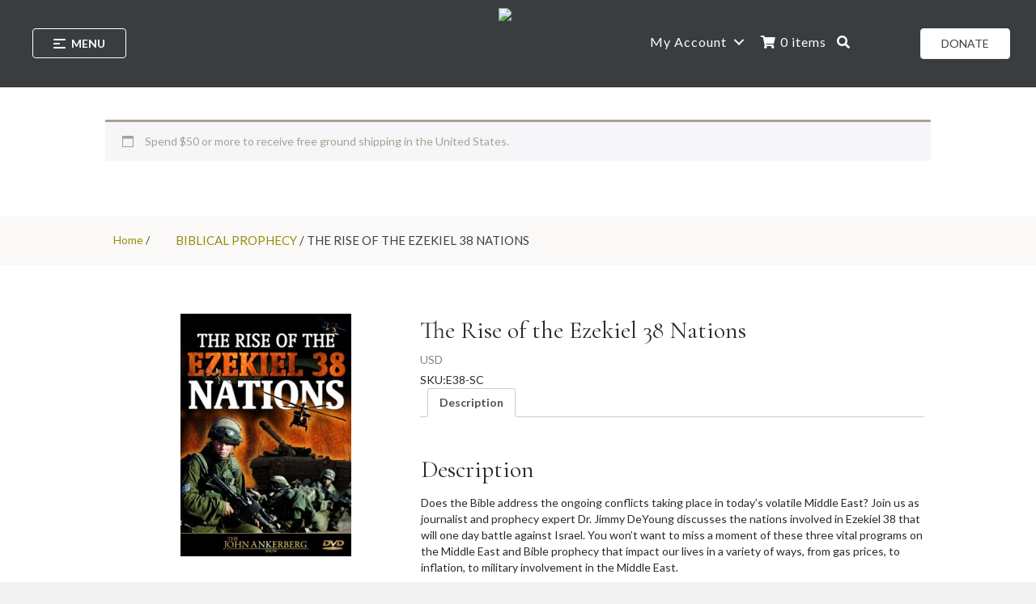

--- FILE ---
content_type: text/html; charset=utf-8
request_url: https://atriresearchresources.org/product/the-rise-of-the-ezekiel-38-nations/
body_size: 50263
content:
<!DOCTYPE html>
<html lang="en-US">
<head>
<meta charset="UTF-8" />
<script>
var gform;gform||(document.addEventListener("gform_main_scripts_loaded",function(){gform.scriptsLoaded=!0}),document.addEventListener("gform/theme/scripts_loaded",function(){gform.themeScriptsLoaded=!0}),window.addEventListener("DOMContentLoaded",function(){gform.domLoaded=!0}),gform={domLoaded:!1,scriptsLoaded:!1,themeScriptsLoaded:!1,isFormEditor:()=>"function"==typeof InitializeEditor,callIfLoaded:function(o){return!(!gform.domLoaded||!gform.scriptsLoaded||!gform.themeScriptsLoaded&&!gform.isFormEditor()||(gform.isFormEditor()&&console.warn("The use of gform.initializeOnLoaded() is deprecated in the form editor context and will be removed in Gravity Forms 3.1."),o(),0))},initializeOnLoaded:function(o){gform.callIfLoaded(o)||(document.addEventListener("gform_main_scripts_loaded",()=>{gform.scriptsLoaded=!0,gform.callIfLoaded(o)}),document.addEventListener("gform/theme/scripts_loaded",()=>{gform.themeScriptsLoaded=!0,gform.callIfLoaded(o)}),window.addEventListener("DOMContentLoaded",()=>{gform.domLoaded=!0,gform.callIfLoaded(o)}))},hooks:{action:{},filter:{}},addAction:function(o,r,e,t){gform.addHook("action",o,r,e,t)},addFilter:function(o,r,e,t){gform.addHook("filter",o,r,e,t)},doAction:function(o){gform.doHook("action",o,arguments)},applyFilters:function(o){return gform.doHook("filter",o,arguments)},removeAction:function(o,r){gform.removeHook("action",o,r)},removeFilter:function(o,r,e){gform.removeHook("filter",o,r,e)},addHook:function(o,r,e,t,n){null==gform.hooks[o][r]&&(gform.hooks[o][r]=[]);var d=gform.hooks[o][r];null==n&&(n=r+"_"+d.length),gform.hooks[o][r].push({tag:n,callable:e,priority:t=null==t?10:t})},doHook:function(r,o,e){var t;if(e=Array.prototype.slice.call(e,1),null!=gform.hooks[r][o]&&((o=gform.hooks[r][o]).sort(function(o,r){return o.priority-r.priority}),o.forEach(function(o){"function"!=typeof(t=o.callable)&&(t=window[t]),"action"==r?t.apply(null,e):e[0]=t.apply(null,e)})),"filter"==r)return e[0]},removeHook:function(o,r,t,n){var e;null!=gform.hooks[o][r]&&(e=(e=gform.hooks[o][r]).filter(function(o,r,e){return!!(null!=n&&n!=o.tag||null!=t&&t!=o.priority)}),gform.hooks[o][r]=e)}});
</script>

<meta http-equiv="Content-Type" content="text/html; charset=utf-8" />
<meta name='viewport' content='width=device-width, initial-scale=1.0' />
<meta http-equiv='X-UA-Compatible' content='IE=edge' />
<link rel="profile" href="https://gmpg.org/xfn/11" />

<title>The Rise of the Ezekiel 38 Nations &#8211; Ankerberg Theological Research Institute</title>
<meta name='robots' content='max-image-preview:large' />
	<style>img:is([sizes="auto" i], [sizes^="auto," i]) { contain-intrinsic-size: 3000px 1500px }</style>
	<link rel='dns-prefetch' href='//js.hs-scripts.com' />
<link rel='dns-prefetch' href='//cdnjs.cloudflare.com' />
<link rel='dns-prefetch' href='//pro.fontawesome.com' />
<link rel='dns-prefetch' href='//fonts.googleapis.com' />
<link href='https://fonts.gstatic.com' crossorigin rel='preconnect' />
<link rel="alternate" type="application/rss+xml" title="Ankerberg Theological Research Institute &raquo; Feed" href="https://atriresearchresources.org/feed/" />
<link rel="alternate" type="application/rss+xml" title="Ankerberg Theological Research Institute &raquo; Comments Feed" href="https://atriresearchresources.org/comments/feed/" />
<link rel="preload" href="https://cdnjs.cloudflare.com/ajax/libs/foundicons/3.0.0/foundation-icons.woff" as="font" type="font/woff2" crossorigin="anonymous">
<script>
window._wpemojiSettings = {"baseUrl":"https:\/\/s.w.org\/images\/core\/emoji\/16.0.1\/72x72\/","ext":".png","svgUrl":"https:\/\/s.w.org\/images\/core\/emoji\/16.0.1\/svg\/","svgExt":".svg","source":{"concatemoji":"https:\/\/atriresearchresources.org\/wp-includes\/js\/wp-emoji-release.min.js?ver=6.8.3"}};
/*! This file is auto-generated */
!function(s,n){var o,i,e;function c(e){try{var t={supportTests:e,timestamp:(new Date).valueOf()};sessionStorage.setItem(o,JSON.stringify(t))}catch(e){}}function p(e,t,n){e.clearRect(0,0,e.canvas.width,e.canvas.height),e.fillText(t,0,0);var t=new Uint32Array(e.getImageData(0,0,e.canvas.width,e.canvas.height).data),a=(e.clearRect(0,0,e.canvas.width,e.canvas.height),e.fillText(n,0,0),new Uint32Array(e.getImageData(0,0,e.canvas.width,e.canvas.height).data));return t.every(function(e,t){return e===a[t]})}function u(e,t){e.clearRect(0,0,e.canvas.width,e.canvas.height),e.fillText(t,0,0);for(var n=e.getImageData(16,16,1,1),a=0;a<n.data.length;a++)if(0!==n.data[a])return!1;return!0}function f(e,t,n,a){switch(t){case"flag":return n(e,"\ud83c\udff3\ufe0f\u200d\u26a7\ufe0f","\ud83c\udff3\ufe0f\u200b\u26a7\ufe0f")?!1:!n(e,"\ud83c\udde8\ud83c\uddf6","\ud83c\udde8\u200b\ud83c\uddf6")&&!n(e,"\ud83c\udff4\udb40\udc67\udb40\udc62\udb40\udc65\udb40\udc6e\udb40\udc67\udb40\udc7f","\ud83c\udff4\u200b\udb40\udc67\u200b\udb40\udc62\u200b\udb40\udc65\u200b\udb40\udc6e\u200b\udb40\udc67\u200b\udb40\udc7f");case"emoji":return!a(e,"\ud83e\udedf")}return!1}function g(e,t,n,a){var r="undefined"!=typeof WorkerGlobalScope&&self instanceof WorkerGlobalScope?new OffscreenCanvas(300,150):s.createElement("canvas"),o=r.getContext("2d",{willReadFrequently:!0}),i=(o.textBaseline="top",o.font="600 32px Arial",{});return e.forEach(function(e){i[e]=t(o,e,n,a)}),i}function t(e){var t=s.createElement("script");t.src=e,t.defer=!0,s.head.appendChild(t)}"undefined"!=typeof Promise&&(o="wpEmojiSettingsSupports",i=["flag","emoji"],n.supports={everything:!0,everythingExceptFlag:!0},e=new Promise(function(e){s.addEventListener("DOMContentLoaded",e,{once:!0})}),new Promise(function(t){var n=function(){try{var e=JSON.parse(sessionStorage.getItem(o));if("object"==typeof e&&"number"==typeof e.timestamp&&(new Date).valueOf()<e.timestamp+604800&&"object"==typeof e.supportTests)return e.supportTests}catch(e){}return null}();if(!n){if("undefined"!=typeof Worker&&"undefined"!=typeof OffscreenCanvas&&"undefined"!=typeof URL&&URL.createObjectURL&&"undefined"!=typeof Blob)try{var e="postMessage("+g.toString()+"("+[JSON.stringify(i),f.toString(),p.toString(),u.toString()].join(",")+"));",a=new Blob([e],{type:"text/javascript"}),r=new Worker(URL.createObjectURL(a),{name:"wpTestEmojiSupports"});return void(r.onmessage=function(e){c(n=e.data),r.terminate(),t(n)})}catch(e){}c(n=g(i,f,p,u))}t(n)}).then(function(e){for(var t in e)n.supports[t]=e[t],n.supports.everything=n.supports.everything&&n.supports[t],"flag"!==t&&(n.supports.everythingExceptFlag=n.supports.everythingExceptFlag&&n.supports[t]);n.supports.everythingExceptFlag=n.supports.everythingExceptFlag&&!n.supports.flag,n.DOMReady=!1,n.readyCallback=function(){n.DOMReady=!0}}).then(function(){return e}).then(function(){var e;n.supports.everything||(n.readyCallback(),(e=n.source||{}).concatemoji?t(e.concatemoji):e.wpemoji&&e.twemoji&&(t(e.twemoji),t(e.wpemoji)))}))}((window,document),window._wpemojiSettings);
</script>
<link rel='stylesheet' id='wc_shortcode_block-css' href='https://atriresearchresources.org/wp-content/plugins/donation-for-woocommerce/assets/js/gutenberg_shortcode_block/build/style-index.css?ver=6.8.3' media='all' />
<link rel='stylesheet' id='content-embed-styles-css' href='https://atriresearchresources.org/wp-content/plugins/hubspot-content-embed/public/assets/main.css?ver=1.3.7' media='all' />
<style id='wp-emoji-styles-inline-css'>

	img.wp-smiley, img.emoji {
		display: inline !important;
		border: none !important;
		box-shadow: none !important;
		height: 1em !important;
		width: 1em !important;
		margin: 0 0.07em !important;
		vertical-align: -0.1em !important;
		background: none !important;
		padding: 0 !important;
	}
</style>
<link rel='stylesheet' id='wp-block-library-css' href='https://atriresearchresources.org/wp-includes/css/dist/block-library/style.min.css?ver=6.8.3' media='all' />
<style id='wp-block-library-theme-inline-css'>
.wp-block-audio :where(figcaption){color:#555;font-size:13px;text-align:center}.is-dark-theme .wp-block-audio :where(figcaption){color:#ffffffa6}.wp-block-audio{margin:0 0 1em}.wp-block-code{border:1px solid #ccc;border-radius:4px;font-family:Menlo,Consolas,monaco,monospace;padding:.8em 1em}.wp-block-embed :where(figcaption){color:#555;font-size:13px;text-align:center}.is-dark-theme .wp-block-embed :where(figcaption){color:#ffffffa6}.wp-block-embed{margin:0 0 1em}.blocks-gallery-caption{color:#555;font-size:13px;text-align:center}.is-dark-theme .blocks-gallery-caption{color:#ffffffa6}:root :where(.wp-block-image figcaption){color:#555;font-size:13px;text-align:center}.is-dark-theme :root :where(.wp-block-image figcaption){color:#ffffffa6}.wp-block-image{margin:0 0 1em}.wp-block-pullquote{border-bottom:4px solid;border-top:4px solid;color:currentColor;margin-bottom:1.75em}.wp-block-pullquote cite,.wp-block-pullquote footer,.wp-block-pullquote__citation{color:currentColor;font-size:.8125em;font-style:normal;text-transform:uppercase}.wp-block-quote{border-left:.25em solid;margin:0 0 1.75em;padding-left:1em}.wp-block-quote cite,.wp-block-quote footer{color:currentColor;font-size:.8125em;font-style:normal;position:relative}.wp-block-quote:where(.has-text-align-right){border-left:none;border-right:.25em solid;padding-left:0;padding-right:1em}.wp-block-quote:where(.has-text-align-center){border:none;padding-left:0}.wp-block-quote.is-large,.wp-block-quote.is-style-large,.wp-block-quote:where(.is-style-plain){border:none}.wp-block-search .wp-block-search__label{font-weight:700}.wp-block-search__button{border:1px solid #ccc;padding:.375em .625em}:where(.wp-block-group.has-background){padding:1.25em 2.375em}.wp-block-separator.has-css-opacity{opacity:.4}.wp-block-separator{border:none;border-bottom:2px solid;margin-left:auto;margin-right:auto}.wp-block-separator.has-alpha-channel-opacity{opacity:1}.wp-block-separator:not(.is-style-wide):not(.is-style-dots){width:100px}.wp-block-separator.has-background:not(.is-style-dots){border-bottom:none;height:1px}.wp-block-separator.has-background:not(.is-style-wide):not(.is-style-dots){height:2px}.wp-block-table{margin:0 0 1em}.wp-block-table td,.wp-block-table th{word-break:normal}.wp-block-table :where(figcaption){color:#555;font-size:13px;text-align:center}.is-dark-theme .wp-block-table :where(figcaption){color:#ffffffa6}.wp-block-video :where(figcaption){color:#555;font-size:13px;text-align:center}.is-dark-theme .wp-block-video :where(figcaption){color:#ffffffa6}.wp-block-video{margin:0 0 1em}:root :where(.wp-block-template-part.has-background){margin-bottom:0;margin-top:0;padding:1.25em 2.375em}
</style>
<style id='classic-theme-styles-inline-css'>
/*! This file is auto-generated */
.wp-block-button__link{color:#fff;background-color:#32373c;border-radius:9999px;box-shadow:none;text-decoration:none;padding:calc(.667em + 2px) calc(1.333em + 2px);font-size:1.125em}.wp-block-file__button{background:#32373c;color:#fff;text-decoration:none}
</style>
<style id='global-styles-inline-css'>
:root{--wp--preset--aspect-ratio--square: 1;--wp--preset--aspect-ratio--4-3: 4/3;--wp--preset--aspect-ratio--3-4: 3/4;--wp--preset--aspect-ratio--3-2: 3/2;--wp--preset--aspect-ratio--2-3: 2/3;--wp--preset--aspect-ratio--16-9: 16/9;--wp--preset--aspect-ratio--9-16: 9/16;--wp--preset--color--black: #000000;--wp--preset--color--cyan-bluish-gray: #abb8c3;--wp--preset--color--white: #ffffff;--wp--preset--color--pale-pink: #f78da7;--wp--preset--color--vivid-red: #cf2e2e;--wp--preset--color--luminous-vivid-orange: #ff6900;--wp--preset--color--luminous-vivid-amber: #fcb900;--wp--preset--color--light-green-cyan: #7bdcb5;--wp--preset--color--vivid-green-cyan: #00d084;--wp--preset--color--pale-cyan-blue: #8ed1fc;--wp--preset--color--vivid-cyan-blue: #0693e3;--wp--preset--color--vivid-purple: #9b51e0;--wp--preset--color--fl-heading-text: #424242;--wp--preset--color--fl-body-bg: #f2f2f2;--wp--preset--color--fl-body-text: #424242;--wp--preset--color--fl-accent: #62929e;--wp--preset--color--fl-accent-hover: #62929e;--wp--preset--color--fl-topbar-bg: #ffffff;--wp--preset--color--fl-topbar-text: #000000;--wp--preset--color--fl-topbar-link: #428bca;--wp--preset--color--fl-topbar-hover: #428bca;--wp--preset--color--fl-header-bg: #ffffff;--wp--preset--color--fl-header-text: #000000;--wp--preset--color--fl-header-link: #428bca;--wp--preset--color--fl-header-hover: #428bca;--wp--preset--color--fl-nav-bg: #ffffff;--wp--preset--color--fl-nav-link: #428bca;--wp--preset--color--fl-nav-hover: #62929e;--wp--preset--color--fl-content-bg: #ffffff;--wp--preset--color--fl-footer-widgets-bg: #ffffff;--wp--preset--color--fl-footer-widgets-text: #000000;--wp--preset--color--fl-footer-widgets-link: #428bca;--wp--preset--color--fl-footer-widgets-hover: #62929e;--wp--preset--color--fl-footer-bg: #ffffff;--wp--preset--color--fl-footer-text: #000000;--wp--preset--color--fl-footer-link: #428bca;--wp--preset--color--fl-footer-hover: #62929e;--wp--preset--gradient--vivid-cyan-blue-to-vivid-purple: linear-gradient(135deg,rgba(6,147,227,1) 0%,rgb(155,81,224) 100%);--wp--preset--gradient--light-green-cyan-to-vivid-green-cyan: linear-gradient(135deg,rgb(122,220,180) 0%,rgb(0,208,130) 100%);--wp--preset--gradient--luminous-vivid-amber-to-luminous-vivid-orange: linear-gradient(135deg,rgba(252,185,0,1) 0%,rgba(255,105,0,1) 100%);--wp--preset--gradient--luminous-vivid-orange-to-vivid-red: linear-gradient(135deg,rgba(255,105,0,1) 0%,rgb(207,46,46) 100%);--wp--preset--gradient--very-light-gray-to-cyan-bluish-gray: linear-gradient(135deg,rgb(238,238,238) 0%,rgb(169,184,195) 100%);--wp--preset--gradient--cool-to-warm-spectrum: linear-gradient(135deg,rgb(74,234,220) 0%,rgb(151,120,209) 20%,rgb(207,42,186) 40%,rgb(238,44,130) 60%,rgb(251,105,98) 80%,rgb(254,248,76) 100%);--wp--preset--gradient--blush-light-purple: linear-gradient(135deg,rgb(255,206,236) 0%,rgb(152,150,240) 100%);--wp--preset--gradient--blush-bordeaux: linear-gradient(135deg,rgb(254,205,165) 0%,rgb(254,45,45) 50%,rgb(107,0,62) 100%);--wp--preset--gradient--luminous-dusk: linear-gradient(135deg,rgb(255,203,112) 0%,rgb(199,81,192) 50%,rgb(65,88,208) 100%);--wp--preset--gradient--pale-ocean: linear-gradient(135deg,rgb(255,245,203) 0%,rgb(182,227,212) 50%,rgb(51,167,181) 100%);--wp--preset--gradient--electric-grass: linear-gradient(135deg,rgb(202,248,128) 0%,rgb(113,206,126) 100%);--wp--preset--gradient--midnight: linear-gradient(135deg,rgb(2,3,129) 0%,rgb(40,116,252) 100%);--wp--preset--font-size--small: 13px;--wp--preset--font-size--medium: 20px;--wp--preset--font-size--large: 36px;--wp--preset--font-size--x-large: 42px;--wp--preset--spacing--20: 0.44rem;--wp--preset--spacing--30: 0.67rem;--wp--preset--spacing--40: 1rem;--wp--preset--spacing--50: 1.5rem;--wp--preset--spacing--60: 2.25rem;--wp--preset--spacing--70: 3.38rem;--wp--preset--spacing--80: 5.06rem;--wp--preset--shadow--natural: 6px 6px 9px rgba(0, 0, 0, 0.2);--wp--preset--shadow--deep: 12px 12px 50px rgba(0, 0, 0, 0.4);--wp--preset--shadow--sharp: 6px 6px 0px rgba(0, 0, 0, 0.2);--wp--preset--shadow--outlined: 6px 6px 0px -3px rgba(255, 255, 255, 1), 6px 6px rgba(0, 0, 0, 1);--wp--preset--shadow--crisp: 6px 6px 0px rgba(0, 0, 0, 1);}:where(.is-layout-flex){gap: 0.5em;}:where(.is-layout-grid){gap: 0.5em;}body .is-layout-flex{display: flex;}.is-layout-flex{flex-wrap: wrap;align-items: center;}.is-layout-flex > :is(*, div){margin: 0;}body .is-layout-grid{display: grid;}.is-layout-grid > :is(*, div){margin: 0;}:where(.wp-block-columns.is-layout-flex){gap: 2em;}:where(.wp-block-columns.is-layout-grid){gap: 2em;}:where(.wp-block-post-template.is-layout-flex){gap: 1.25em;}:where(.wp-block-post-template.is-layout-grid){gap: 1.25em;}.has-black-color{color: var(--wp--preset--color--black) !important;}.has-cyan-bluish-gray-color{color: var(--wp--preset--color--cyan-bluish-gray) !important;}.has-white-color{color: var(--wp--preset--color--white) !important;}.has-pale-pink-color{color: var(--wp--preset--color--pale-pink) !important;}.has-vivid-red-color{color: var(--wp--preset--color--vivid-red) !important;}.has-luminous-vivid-orange-color{color: var(--wp--preset--color--luminous-vivid-orange) !important;}.has-luminous-vivid-amber-color{color: var(--wp--preset--color--luminous-vivid-amber) !important;}.has-light-green-cyan-color{color: var(--wp--preset--color--light-green-cyan) !important;}.has-vivid-green-cyan-color{color: var(--wp--preset--color--vivid-green-cyan) !important;}.has-pale-cyan-blue-color{color: var(--wp--preset--color--pale-cyan-blue) !important;}.has-vivid-cyan-blue-color{color: var(--wp--preset--color--vivid-cyan-blue) !important;}.has-vivid-purple-color{color: var(--wp--preset--color--vivid-purple) !important;}.has-black-background-color{background-color: var(--wp--preset--color--black) !important;}.has-cyan-bluish-gray-background-color{background-color: var(--wp--preset--color--cyan-bluish-gray) !important;}.has-white-background-color{background-color: var(--wp--preset--color--white) !important;}.has-pale-pink-background-color{background-color: var(--wp--preset--color--pale-pink) !important;}.has-vivid-red-background-color{background-color: var(--wp--preset--color--vivid-red) !important;}.has-luminous-vivid-orange-background-color{background-color: var(--wp--preset--color--luminous-vivid-orange) !important;}.has-luminous-vivid-amber-background-color{background-color: var(--wp--preset--color--luminous-vivid-amber) !important;}.has-light-green-cyan-background-color{background-color: var(--wp--preset--color--light-green-cyan) !important;}.has-vivid-green-cyan-background-color{background-color: var(--wp--preset--color--vivid-green-cyan) !important;}.has-pale-cyan-blue-background-color{background-color: var(--wp--preset--color--pale-cyan-blue) !important;}.has-vivid-cyan-blue-background-color{background-color: var(--wp--preset--color--vivid-cyan-blue) !important;}.has-vivid-purple-background-color{background-color: var(--wp--preset--color--vivid-purple) !important;}.has-black-border-color{border-color: var(--wp--preset--color--black) !important;}.has-cyan-bluish-gray-border-color{border-color: var(--wp--preset--color--cyan-bluish-gray) !important;}.has-white-border-color{border-color: var(--wp--preset--color--white) !important;}.has-pale-pink-border-color{border-color: var(--wp--preset--color--pale-pink) !important;}.has-vivid-red-border-color{border-color: var(--wp--preset--color--vivid-red) !important;}.has-luminous-vivid-orange-border-color{border-color: var(--wp--preset--color--luminous-vivid-orange) !important;}.has-luminous-vivid-amber-border-color{border-color: var(--wp--preset--color--luminous-vivid-amber) !important;}.has-light-green-cyan-border-color{border-color: var(--wp--preset--color--light-green-cyan) !important;}.has-vivid-green-cyan-border-color{border-color: var(--wp--preset--color--vivid-green-cyan) !important;}.has-pale-cyan-blue-border-color{border-color: var(--wp--preset--color--pale-cyan-blue) !important;}.has-vivid-cyan-blue-border-color{border-color: var(--wp--preset--color--vivid-cyan-blue) !important;}.has-vivid-purple-border-color{border-color: var(--wp--preset--color--vivid-purple) !important;}.has-vivid-cyan-blue-to-vivid-purple-gradient-background{background: var(--wp--preset--gradient--vivid-cyan-blue-to-vivid-purple) !important;}.has-light-green-cyan-to-vivid-green-cyan-gradient-background{background: var(--wp--preset--gradient--light-green-cyan-to-vivid-green-cyan) !important;}.has-luminous-vivid-amber-to-luminous-vivid-orange-gradient-background{background: var(--wp--preset--gradient--luminous-vivid-amber-to-luminous-vivid-orange) !important;}.has-luminous-vivid-orange-to-vivid-red-gradient-background{background: var(--wp--preset--gradient--luminous-vivid-orange-to-vivid-red) !important;}.has-very-light-gray-to-cyan-bluish-gray-gradient-background{background: var(--wp--preset--gradient--very-light-gray-to-cyan-bluish-gray) !important;}.has-cool-to-warm-spectrum-gradient-background{background: var(--wp--preset--gradient--cool-to-warm-spectrum) !important;}.has-blush-light-purple-gradient-background{background: var(--wp--preset--gradient--blush-light-purple) !important;}.has-blush-bordeaux-gradient-background{background: var(--wp--preset--gradient--blush-bordeaux) !important;}.has-luminous-dusk-gradient-background{background: var(--wp--preset--gradient--luminous-dusk) !important;}.has-pale-ocean-gradient-background{background: var(--wp--preset--gradient--pale-ocean) !important;}.has-electric-grass-gradient-background{background: var(--wp--preset--gradient--electric-grass) !important;}.has-midnight-gradient-background{background: var(--wp--preset--gradient--midnight) !important;}.has-small-font-size{font-size: var(--wp--preset--font-size--small) !important;}.has-medium-font-size{font-size: var(--wp--preset--font-size--medium) !important;}.has-large-font-size{font-size: var(--wp--preset--font-size--large) !important;}.has-x-large-font-size{font-size: var(--wp--preset--font-size--x-large) !important;}
:where(.wp-block-post-template.is-layout-flex){gap: 1.25em;}:where(.wp-block-post-template.is-layout-grid){gap: 1.25em;}
:where(.wp-block-columns.is-layout-flex){gap: 2em;}:where(.wp-block-columns.is-layout-grid){gap: 2em;}
:root :where(.wp-block-pullquote){font-size: 1.5em;line-height: 1.6;}
</style>
<link rel='stylesheet' id='trustseal_style-css' href='https://atriresearchresources.org/wp-content/plugins/donation-for-woocommerce/assets/css/user-wc-donation-form.css?ver=3.9.8&#038;t=18012026071943' media='all' />
<link rel='stylesheet' id='fgf-frontend-css' href='https://atriresearchresources.org/wp-content/plugins/free-gifts-for-woocommerce/assets/css/frontend.css?ver=12.8.0' media='all' />
<link rel='stylesheet' id='owl-carousel-css' href='https://atriresearchresources.org/wp-content/plugins/free-gifts-for-woocommerce/assets/css/owl.carousel.min.css?ver=12.8.0' media='all' />
<link rel='stylesheet' id='fgf-owl-carousel-css' href='https://atriresearchresources.org/wp-content/plugins/free-gifts-for-woocommerce/assets/css/owl-carousel-enhanced.css?ver=12.8.0' media='all' />
<link rel='stylesheet' id='lightcase-css' href='https://atriresearchresources.org/wp-content/plugins/free-gifts-for-woocommerce/assets/css/lightcase.min.css?ver=12.8.0' media='all' />
<link rel='stylesheet' id='woo-donations-front-style-css' href='https://atriresearchresources.org/wp-content/plugins/woo-donations/assets/css/wdgk-front-style.css?ver=4.4.3' media='all' />
<link rel='stylesheet' id='wpmenucart-icons-css' href='https://atriresearchresources.org/wp-content/plugins/woocommerce-menu-bar-cart/assets/css/wpmenucart-icons.min.css?ver=2.14.12' media='all' />
<style id='wpmenucart-icons-inline-css'>
@font-face{font-family:WPMenuCart;src:url(https://atriresearchresources.org/wp-content/plugins/woocommerce-menu-bar-cart/assets/fonts/WPMenuCart.eot);src:url(https://atriresearchresources.org/wp-content/plugins/woocommerce-menu-bar-cart/assets/fonts/WPMenuCart.eot?#iefix) format('embedded-opentype'),url(https://atriresearchresources.org/wp-content/plugins/woocommerce-menu-bar-cart/assets/fonts/WPMenuCart.woff2) format('woff2'),url(https://atriresearchresources.org/wp-content/plugins/woocommerce-menu-bar-cart/assets/fonts/WPMenuCart.woff) format('woff'),url(https://atriresearchresources.org/wp-content/plugins/woocommerce-menu-bar-cart/assets/fonts/WPMenuCart.ttf) format('truetype'),url(https://atriresearchresources.org/wp-content/plugins/woocommerce-menu-bar-cart/assets/fonts/WPMenuCart.svg#WPMenuCart) format('svg');font-weight:400;font-style:normal;font-display:swap}
</style>
<link rel='stylesheet' id='wpmenucart-css' href='https://atriresearchresources.org/wp-content/plugins/woocommerce-menu-bar-cart/assets/css/wpmenucart-main.min.css?ver=2.14.12' media='all' />
<link rel='stylesheet' id='woof-css' href='https://atriresearchresources.org/wp-content/plugins/woocommerce-products-filter/css/front.css?ver=2.2.9.4' media='all' />
<style id='woof-inline-css'>

.woof_products_top_panel li span, .woof_products_top_panel2 li span{background: url(https://atriresearchresources.org/wp-content/plugins/woocommerce-products-filter/img/delete.png);background-size: 14px 14px;background-repeat: no-repeat;background-position: right;}
.woof_edit_view{
                    display: none;
                }
.woocommerce ul.products li.product .woocommerce-loop-product__title{
    font-size: 20px;
    line-height: 26px;
    margin: 0 0 10px;
    padding: 0 !important;
    letter-spacing: 0px;
    font-family: "Roboto",sans-serif;
    font-weight: 400;
    text-transform: none;
    font-style: normal;
}
.woocommerce ul.products li.product .woocommerce-loop-product__title:hover{
    color: #546A7B;
}
.woocommerce ul.products{
    text-align:center;
}
.woocommerce ul.products li.product .price{
    color: #6ead44;
    font-size: 1.25em;
    line-height: 22px;
    text-align: center;
    font-family: "Roboto",sans-serif;
    font-weight: 400;
}
.select.wppp-select{
    border: 2px solid #ccc;
    padding: 8px 10px;
}
</style>
<link rel='stylesheet' id='chosen-drop-down-css' href='https://atriresearchresources.org/wp-content/plugins/woocommerce-products-filter/js/chosen/chosen.min.css?ver=2.2.9.4' media='all' />
<link rel='stylesheet' id='photoswipe-css' href='https://atriresearchresources.org/wp-content/plugins/woocommerce/assets/css/photoswipe/photoswipe.min.css?ver=10.4.3' media='all' />
<link rel='stylesheet' id='photoswipe-default-skin-css' href='https://atriresearchresources.org/wp-content/plugins/woocommerce/assets/css/photoswipe/default-skin/default-skin.min.css?ver=10.4.3' media='all' />
<link rel='stylesheet' id='woocommerce-layout-css' href='https://atriresearchresources.org/wp-content/plugins/woocommerce/assets/css/woocommerce-layout.css?ver=10.4.3' media='all' />
<link rel='stylesheet' id='woocommerce-smallscreen-css' href='https://atriresearchresources.org/wp-content/plugins/woocommerce/assets/css/woocommerce-smallscreen.css?ver=10.4.3' media='only screen and (max-width: 767px)' />
<link rel='stylesheet' id='woocommerce-general-css' href='https://atriresearchresources.org/wp-content/plugins/woocommerce/assets/css/woocommerce.css?ver=10.4.3' media='all' />
<style id='woocommerce-inline-inline-css'>
.woocommerce form .form-row .required { visibility: visible; }
</style>
<link rel='stylesheet' id='dashicons-css' href='https://atriresearchresources.org/wp-includes/css/dashicons.min.css?ver=6.8.3' media='all' />
<link rel='stylesheet' id='woocommerce-addons-css-css' href='https://atriresearchresources.org/wp-content/plugins/woocommerce-product-addons/assets/css/frontend/frontend.css?ver=8.1.2' media='all' />
<link rel='stylesheet' id='font-awesome-5-css' href='https://pro.fontawesome.com/releases/v5.15.4/css/all.css?ver=2.9.4.2' media='all' />
<link rel='stylesheet' id='font-awesome-css' href='https://atriresearchresources.org/wp-content/plugins/bb-plugin/fonts/fontawesome/5.15.4/css/v4-shims.min.css?ver=2.9.4.2' media='all' />
<link rel='stylesheet' id='foundation-icons-css' href='https://cdnjs.cloudflare.com/ajax/libs/foundicons/3.0.0/foundation-icons.css?ver=2.9.4.2' media='all' />
<link rel='stylesheet' id='uabb-animate-css' href='https://atriresearchresources.org/wp-content/plugins/bb-ultimate-addon/modules/info-list/css/animate.css' media='all' />
<link rel='stylesheet' id='fl-builder-layout-bundle-ec644f9c700936910bd5b6453ac242e1-css' href='https://atriresearchresources.org/wp-content/uploads/bb-plugin/cache/ec644f9c700936910bd5b6453ac242e1-layout-bundle.css?ver=2.9.4.2-1.5.2.1' media='all' />
<link rel='stylesheet' id='bos4w-frontend-css' href='https://atriresearchresources.org/wp-content/plugins/buy-once-or-subscribe-for-woocommerce-subscriptions/functions/assets/css/front-end.css?ver=5.2.1' media='all' />
<link rel='stylesheet' id='wc-gateway-ppec-frontend-css' href='https://atriresearchresources.org/wp-content/plugins/woocommerce-gateway-paypal-express-checkout/assets/css/wc-gateway-ppec-frontend.css?ver=2.1.3' media='all' />
<link rel='stylesheet' id='dgwt-wcas-style-css' href='https://atriresearchresources.org/wp-content/plugins/ajax-search-for-woocommerce/assets/css/style.min.css?ver=1.32.2' media='all' />
<link rel='stylesheet' id='wc-pb-checkout-blocks-css' href='https://atriresearchresources.org/wp-content/plugins/woocommerce-product-bundles/assets/css/frontend/checkout-blocks.css?ver=8.5.5' media='all' />
<link rel='stylesheet' id='slick-css' href='https://atriresearchresources.org/wp-content/plugins/wpc-grouped-product/assets/slick/slick.css?ver=6.8.3' media='all' />
<link rel='stylesheet' id='woosg-frontend-css' href='https://atriresearchresources.org/wp-content/plugins/wpc-grouped-product/assets/css/frontend.css?ver=5.2.5' media='all' />
<link rel='stylesheet' id='wc-bundle-style-css' href='https://atriresearchresources.org/wp-content/plugins/woocommerce-product-bundles/assets/css/frontend/woocommerce.css?ver=8.5.5' media='all' />
<link rel='stylesheet' id='custom-css-css' href='https://atriresearchresources.org/wp-content/themes/bb-theme-child/css/custom.css?ver=2.1.52' media='all' />
<link rel='stylesheet' id='jquery-magnificpopup-css' href='https://atriresearchresources.org/wp-content/plugins/bb-plugin/css/jquery.magnificpopup.min.css?ver=2.9.4.2' media='all' />
<link rel='stylesheet' id='bootstrap-css' href='https://atriresearchresources.org/wp-content/themes/bb-theme/css/bootstrap.min.css?ver=1.7.19.1' media='all' />
<link rel='stylesheet' id='fl-automator-skin-css' href='https://atriresearchresources.org/wp-content/uploads/bb-theme/skin-69458435911fc.css?ver=1.7.19.1' media='all' />
<link rel='stylesheet' id='fl-child-theme-css' href='https://atriresearchresources.org/wp-content/themes/bb-theme-child/style.css?ver=6.8.3' media='all' />
<link rel='stylesheet' id='pp-animate-css' href='https://atriresearchresources.org/wp-content/plugins/bbpowerpack/assets/css/animate.min.css?ver=3.5.1' media='all' />
<link rel='stylesheet' id='fl-builder-google-fonts-f8b705267a30885de71433d9035e89ba-css' href='//fonts.googleapis.com/css?family=Lato%3A400%2C900%2C700%2C300%7CCormorant+Garamond%3A400%7CRoboto%3A500%2C700%2C400&#038;ver=6.8.3' media='all' />
<script type="text/template" id="tmpl-variation-template">
	<div class="woocommerce-variation-description">{{{ data.variation.variation_description }}}</div>
	<div class="woocommerce-variation-price">{{{ data.variation.price_html }}}</div>
	<div class="woocommerce-variation-availability">{{{ data.variation.availability_html }}}</div>
</script>
<script type="text/template" id="tmpl-unavailable-variation-template">
	<p role="alert">Sorry, this product is unavailable. Please choose a different combination.</p>
</script>
<script src="https://atriresearchresources.org/wp-includes/js/jquery/jquery.min.js?ver=3.7.1" id="jquery-core-js"></script>
<script src="https://atriresearchresources.org/wp-includes/js/jquery/jquery-migrate.min.js?ver=3.4.1" id="jquery-migrate-js"></script>
<script id="jquery-js-after">
if (typeof (window.wpfReadyList) == "undefined") {
			var v = jQuery.fn.jquery;
			if (v && parseInt(v) >= 3 && window.self === window.top) {
				var readyList=[];
				window.originalReadyMethod = jQuery.fn.ready;
				jQuery.fn.ready = function(){
					if(arguments.length && arguments.length > 0 && typeof arguments[0] === "function") {
						readyList.push({"c": this, "a": arguments});
					}
					return window.originalReadyMethod.apply( this, arguments );
				};
				window.wpfReadyList = readyList;
			}}
</script>
<script src="https://atriresearchresources.org/wp-includes/js/underscore.min.js?ver=1.13.7" id="underscore-js"></script>
<script id="wp-util-js-extra">
var _wpUtilSettings = {"ajax":{"url":"\/wp-admin\/admin-ajax.php"}};
</script>
<script src="https://atriresearchresources.org/wp-includes/js/wp-util.min.js?ver=6.8.3" id="wp-util-js"></script>
<script src="https://atriresearchresources.org/wp-content/plugins/woocommerce/assets/js/jquery-blockui/jquery.blockUI.min.js?ver=2.7.0-wc.10.4.3" id="wc-jquery-blockui-js" data-wp-strategy="defer"></script>
<script id="fgf-frontend-js-extra">
var fgf_frontend_params = {"is_block_cart":"","is_block_checkout":"","gift_products_pagination_nonce":"22c5268923","gift_product_nonce":"3347973abf","ajaxurl":"https:\/\/atriresearchresources.org\/wp-admin\/admin-ajax.php","current_page_url":"https:\/\/atriresearchresources.org\/product\/the-rise-of-the-ezekiel-38-nations\/","add_to_cart_link":"https:\/\/atriresearchresources.org\/product\/the-rise-of-the-ezekiel-38-nations\/?fgf_gift_product=%s&fgf_rule_id=%s&fgf_buy_product_id=%s&fgf_coupon_id=%s","ajax_add_to_cart":"no","quantity_field_enabled":"2","dropdown_add_to_cart_behaviour":"1","dropdown_display_type":"1","add_to_cart_alert_message":"Please select a Gift","force_checkout_type":"1"};
</script>
<script src="https://atriresearchresources.org/wp-content/plugins/free-gifts-for-woocommerce/assets/js/frontend.js?ver=12.8.0" id="fgf-frontend-js"></script>
<script src="https://atriresearchresources.org/wp-content/plugins/free-gifts-for-woocommerce/assets/js/owl.carousel.min.js?ver=12.8.0" id="owl-carousel-js"></script>
<script id="fgf-owl-carousel-js-extra">
var fgf_owl_carousel_params = {"desktop_count":"3","tablet_count":"2","mobile_count":"1","item_margin":"10","nav":"true","nav_prev_text":"<","nav_next_text":">","pagination":"true","item_per_slide":"1","slide_speed":"5000","auto_play":"true"};
</script>
<script src="https://atriresearchresources.org/wp-content/plugins/free-gifts-for-woocommerce/assets/js/owl-carousel-enhanced.js?ver=12.8.0" id="fgf-owl-carousel-js"></script>
<script src="https://atriresearchresources.org/wp-content/plugins/free-gifts-for-woocommerce/assets/js/lightcase.min.js?ver=12.8.0" id="lightcase-js"></script>
<script src="https://atriresearchresources.org/wp-content/plugins/free-gifts-for-woocommerce/assets/js/fgf-lightcase-enhanced.js?ver=12.8.0" id="fgf-lightcase-js"></script>
<script id="wc-add-to-cart-js-extra">
var wc_add_to_cart_params = {"ajax_url":"\/wp-admin\/admin-ajax.php","wc_ajax_url":"\/?wc-ajax=%%endpoint%%","i18n_view_cart":"View cart","cart_url":"https:\/\/atriresearchresources.org\/cart\/","is_cart":"","cart_redirect_after_add":"no"};
</script>
<script src="https://atriresearchresources.org/wp-content/plugins/woocommerce/assets/js/frontend/add-to-cart.min.js?ver=10.4.3" id="wc-add-to-cart-js" defer data-wp-strategy="defer"></script>
<script src="https://atriresearchresources.org/wp-content/plugins/woocommerce/assets/js/zoom/jquery.zoom.min.js?ver=1.7.21-wc.10.4.3" id="wc-zoom-js" defer data-wp-strategy="defer"></script>
<script src="https://atriresearchresources.org/wp-content/plugins/woocommerce/assets/js/flexslider/jquery.flexslider.min.js?ver=2.7.2-wc.10.4.3" id="wc-flexslider-js" defer data-wp-strategy="defer"></script>
<script src="https://atriresearchresources.org/wp-content/plugins/woocommerce/assets/js/photoswipe/photoswipe.min.js?ver=4.1.1-wc.10.4.3" id="wc-photoswipe-js" defer data-wp-strategy="defer"></script>
<script src="https://atriresearchresources.org/wp-content/plugins/woocommerce/assets/js/photoswipe/photoswipe-ui-default.min.js?ver=4.1.1-wc.10.4.3" id="wc-photoswipe-ui-default-js" defer data-wp-strategy="defer"></script>
<script id="wc-single-product-js-extra">
var wc_single_product_params = {"i18n_required_rating_text":"Please select a rating","i18n_rating_options":["1 of 5 stars","2 of 5 stars","3 of 5 stars","4 of 5 stars","5 of 5 stars"],"i18n_product_gallery_trigger_text":"View full-screen image gallery","review_rating_required":"yes","flexslider":{"rtl":false,"animation":"slide","smoothHeight":true,"directionNav":false,"controlNav":"thumbnails","slideshow":false,"animationSpeed":500,"animationLoop":false,"allowOneSlide":false},"zoom_enabled":"1","zoom_options":[],"photoswipe_enabled":"1","photoswipe_options":{"shareEl":false,"closeOnScroll":false,"history":false,"hideAnimationDuration":0,"showAnimationDuration":0},"flexslider_enabled":"1"};
</script>
<script src="https://atriresearchresources.org/wp-content/plugins/woocommerce/assets/js/frontend/single-product.min.js?ver=10.4.3" id="wc-single-product-js" defer data-wp-strategy="defer"></script>
<script src="https://atriresearchresources.org/wp-content/plugins/woocommerce/assets/js/js-cookie/js.cookie.min.js?ver=2.1.4-wc.10.4.3" id="wc-js-cookie-js" defer data-wp-strategy="defer"></script>
<script id="woocommerce-js-extra">
var woocommerce_params = {"ajax_url":"\/wp-admin\/admin-ajax.php","wc_ajax_url":"\/?wc-ajax=%%endpoint%%","i18n_password_show":"Show password","i18n_password_hide":"Hide password"};
</script>
<script src="https://atriresearchresources.org/wp-content/plugins/woocommerce/assets/js/frontend/woocommerce.min.js?ver=10.4.3" id="woocommerce-js" defer data-wp-strategy="defer"></script>
<script src="https://atriresearchresources.org/wp-content/plugins/woocommerce/assets/js/dompurify/purify.min.js?ver=10.4.3" id="wc-dompurify-js" defer data-wp-strategy="defer"></script>
<script id="geotargetly_geo_redirect_script_0-js-after">
(function(g,e,o,id,t,a,r,ge,tl,y,s){
  g.getElementsByTagName(o)[0].insertAdjacentHTML('afterbegin','<style id="georedirect-MEdI4l4fYGiRWLET61Qstyle">body{opacity:0.0 !important;}</style>');
  s=function(){g.getElementById('georedirect-MEdI4l4fYGiRWLET61Qstyle').innerHTML='body{opacity:1.0 !important;}';};
  t=g.getElementsByTagName(o)[0];y=g.createElement(e);y.async=true;
  y.src='https://g10102301085.co/gr?id=-MEdI4l4fYGiRWLET61Q&refurl='+g.referrer+'&winurl='+encodeURIComponent(window.location);
  t.parentNode.insertBefore(y,t);y.onerror=function(){s()};
  georedirectLoaded="undefined" != typeof georedirectLoaded ? georedirectLoaded:{};
  georedirectLoaded['-MEdI4l4fYGiRWLET61Q'] = function(redirect){var to=0;if(redirect){to=5000};setTimeout(function(){s();},to)};
  setTimeout(function(){s();}, 8000);
})(document,'script','head');
</script>
<link rel="https://api.w.org/" href="https://atriresearchresources.org/wp-json/" /><link rel="alternate" title="JSON" type="application/json" href="https://atriresearchresources.org/wp-json/wp/v2/product/38597" /><link rel="EditURI" type="application/rsd+xml" title="RSD" href="https://atriresearchresources.org/xmlrpc.php?rsd" />
<meta name="generator" content="WordPress 6.8.3" />
<meta name="generator" content="WooCommerce 10.4.3" />
<link rel="canonical" href="https://atriresearchresources.org/product/the-rise-of-the-ezekiel-38-nations/" />
<link rel='shortlink' href='https://atriresearchresources.org/?p=38597' />
<link rel="alternate" title="oEmbed (JSON)" type="application/json+oembed" href="https://atriresearchresources.org/wp-json/oembed/1.0/embed?url=https%3A%2F%2Fatriresearchresources.org%2Fproduct%2Fthe-rise-of-the-ezekiel-38-nations%2F" />
<link rel="alternate" title="oEmbed (XML)" type="text/xml+oembed" href="https://atriresearchresources.org/wp-json/oembed/1.0/embed?url=https%3A%2F%2Fatriresearchresources.org%2Fproduct%2Fthe-rise-of-the-ezekiel-38-nations%2F&#038;format=xml" />
		<script>
			var bb_powerpack = {
				version: '2.40.10',
				getAjaxUrl: function() { return atob( 'aHR0cHM6Ly9hdHJpcmVzZWFyY2hyZXNvdXJjZXMub3JnL3dwLWFkbWluL2FkbWluLWFqYXgucGhw' ); },
				callback: function() {},
				mapMarkerData: {},
				post_id: '38597',
				search_term: '',
				current_page: 'https://atriresearchresources.org/product/the-rise-of-the-ezekiel-38-nations/',
				conditionals: {
					is_front_page: false,
					is_home: false,
					is_archive: false,
					current_post_type: '',
					is_tax: false,
										is_author: false,
					current_author: false,
					is_search: false,
									}
			};
		</script>
					<!-- DO NOT COPY THIS SNIPPET! Start of Page Analytics Tracking for HubSpot WordPress plugin v11.3.33-->
			<script class="hsq-set-content-id" data-content-id="blog-post">
				var _hsq = _hsq || [];
				_hsq.push(["setContentType", "blog-post"]);
			</script>
			<!-- DO NOT COPY THIS SNIPPET! End of Page Analytics Tracking for HubSpot WordPress plugin -->
			            <style>
                .wdgk_donation_content a.button.wdgk_add_donation { background-color: #1b314b !important; } .wdgk_donation_content a.button.wdgk_add_donation { color: #FFFFFF !important; }            </style>
		<style>
			.dgwt-wcas-ico-magnifier,.dgwt-wcas-ico-magnifier-handler{max-width:20px}.dgwt-wcas-search-wrapp{max-width:600px}		</style>
			<noscript><style>.woocommerce-product-gallery{ opacity: 1 !important; }</style></noscript>
	<style>.recentcomments a{display:inline !important;padding:0 !important;margin:0 !important;}</style><link rel="icon" href="https://atriresearchresources.org/wp-content/uploads/2025/04/cropped-Scales-White-Transparent-2-32x32.png" sizes="32x32" />
<link rel="icon" href="https://atriresearchresources.org/wp-content/uploads/2025/04/cropped-Scales-White-Transparent-2-192x192.png" sizes="192x192" />
<link rel="apple-touch-icon" href="https://atriresearchresources.org/wp-content/uploads/2025/04/cropped-Scales-White-Transparent-2-180x180.png" />
<meta name="msapplication-TileImage" content="https://atriresearchresources.org/wp-content/uploads/2025/04/cropped-Scales-White-Transparent-2-270x270.png" />
		<style id="wp-custom-css">
			.products-mb24 .fl-post-column {
    padding-bottom: 20px;
}
.products-mb24 .fl-post-text {
    padding-top: 0;
}

.products-mb24 h2.fl-post-title {
   font-family: Lato, sans-serif;
	 font-size: 18px;
	 font-weight: bold
}

.products-mb24 .fl-post-column .fl-post-grid-post {
    background: #faf9f8;
    margin: 0 7px;
	  text-align: left;
	  border: none;
}

.products-mb24 span.sku_wrapper {
    color: #89827C;
    margin: 5px 0;
    display: block;
	  font-size: 12.5px;
}

.products-mb24 .product_shortdesc {
    color: #89827C;
    font-weight: 400;
    font-size: 14px;
    min-height: 101.48px;
}

.products-mb24 span.price {
    margin-top: 20px;
    display: block;
    font-size: 18px;
    font-weight: bold;
}



.woocommerce-page ul.products li.product a.button, .woocommerce-page .woocommerce-message a.button, .woocommerce-page .woocommerce-message a.button.wc-forward, .woocommerce-page .woocommerce a.button.wc-forward, .woocommerce-page button.button, .woocommerce-page button.button.alt, .woocommerce-page a.button.alt, .woocommerce-page .woocommerce button[type=submit], .woocommerce-page button[type=submit].alt.disabled, .fl-page .fl-module-woocommerce a.button, .fl-page .fl-module-woocommerce button.button.alt, .fl-page .fl-post-module-woo-button button[type=submit], .fl-page .fl-post-module-woo-button button[type=submit].alt.disabled, .fl-page .fl-post-module-woo-button a.button, .woocommerce nav.woocommerce-pagination ul li span.current, .woocommerce nav.woocommerce-pagination ul li a:hover, .woocommerce nav.woocommerce-pagination ul li a:focus, .wdgk_donation_content .wdgk_display_option span{
    background-color: #b5aba0!important;
}


.woocommerce-page ul.products li.product a.button:hover, .woocommerce-page .woocommerce-message a.button:hover, .woocommerce-page button.button:hover, .woocommerce-page button.button.alt:hover, .woocommerce-page a.button.alt:hover, .woocommerce-page a.button:hover, .woocommerce-page .woocommerce button[type=submit]:hover, .woocommerce-page button[type=submit].alt.disabled:hover, .fl-page .fl-module-woocommerce a.button:hover, .fl-page .fl-module-woocommerce button.button.alt:hover, .fl-page .fl-post-module-woo-button button[type=submit]:hover, .fl-page .fl-post-module-woo-button a.button:hover{
	background-color:#393d3f!important;
		color:#fff!important
}

.woocommerce nav.woocommerce-pagination ul li
{
	border: 1px solid #b5aba0 !important;
}

.woocommerce nav.woocommerce-pagination ul li a, .woocommerce nav.woocommerce-pagination ul li span, .woocommerce-cart .shipping-calculator-button {
	color: #b5aba0!important
}

.fl-page .fl-module-woocommerce a.button.wdgk_add_donation, input[type="submit"] {
    background-color:#3a3d3f!important;
}


.fl-page .fl-module-woocommerce a.button.wdgk_add_donation:hover {
    background-color: black!important;
}

.woocommerce-cart .shipping-calculator-button{
	color:#3a3d3f!important;
}


.woocommerce-cart .shipping-calculator-button:hover{
	color:#b5aba0!important;
}


.uabb-photo-content {
	display: block;
}
e752d7e4929aa4693d48f58febe4935c.css:24:356258
.woocommerce-grouped-product-list .woocommerce-grouped-product-list-item__label a{
	cursor: not-allowed;
	color: currentColor;
  display: inline-block;  /* For IE11/ MS Edge bug */
  pointer-events: none;
  text-decoration: none;
}
body{max-width: 100% !important;}
.uabb-woocommerce .uabb-woo-products-summary-wrap .button{height:40px}


.mega-menu .sub-menu .pp-has-submenu-container a,
.mega-menu .sub-menu .pp-has-submenu-container a span{
	color:#000 !important;
}
.pp-advanced-menu .pp-has-submenu-container a:hover{
	color:#ab9f94 !important;
}
ul.pp-advanced-menu-horizontal li.mega-menu.pp-has-submenu:hover > ul.sub-menu, ul.pp-advanced-menu-horizontal li.mega-menu.pp-has-submenu.focus > ul.sub-menu {
    width: 750px !important;
}
.fl-builder-content[data-shrink="1"]
	width:100% !important;
	height:100% !important;
}
/*css taken from Add Custom CSS*/ 
.woof_block_html_items{}
.woof_block_html_items li{ margin:0 !important; padding:0 !important;}
.woof_block_html_items li input{ display:none;}
.woof_block_html_items li label{ font-weight: normal; font-size: 16px; }
.woof_container .woof_container_inner h4{ border-top: 1px solid #e5e5e5; padding-top: 10px;}

.woocommerce .product .summary .price{
	color: #ab9f94;
}
.woocommerce-checkout .payment_method_stripe .woocommerce_error li{
	color: #b81c23;
	padding-left: 50px !important;
}
.woocommerce .product-quantity .quantity .qty,
.woocommerce .woocommerce-grouped-product-list-item .quantity .qty{
	padding-right: 3px;
}

.fl-module-post-grid .woocommerce.fl-post-grid-woo-button a.button.product_type_simple.add_to_cart_button.ajax_add_to_cart.added {
    margin-right: 7px;
}

.woocommerce-error, 
.woocommerce-info, 
.woocommerce-message
{
	padding: 1em 2em 1em 3.5em !important;                   
}
.woocommerce-checkout [type="checkbox"]+label {
	padding-left: 0 !important;
}
.woocommerce-checkout [type="checkbox"]+label:before {
	display: none !important;
}

.woof_block_html_items li{ margin:0 !important; padding:0 !important;}
.woof_block_html_items li input{ display:none;}
.woof_block_html_items li label{ font-weight: normal; font-size: 16px; }
.woof_container .woof_container_inner h4{ border-top: 1px solid #e5e5e5; padding-top: 10px;}
/*New Header CSS*/
.new-header-row .pp-advanced-menu .pp-has-submenu-container a:hover {
    color: #fff !important;
}
.new-header-row .pp-hamburger-inner {
    width: 8px !important;
}
.new-header-row .fl-node-5f5a40635e46b .pp-advanced-menu-mobile-toggle .pp-hamburger .pp-hamburger-box {
	width: 22px !important;
}
.fl-node-5f5a40635e46b .pp-advanced-menu-mobile-toggle .pp-hamburger .pp-hamburger-box .pp-hamburger-inner, .fl-node-5f5a40635e46b .pp-advanced-menu-mobile-toggle .pp-hamburger .pp-hamburger-box .pp-hamburger-inner:before, .fl-node-5f5a40635e46b .pp-advanced-menu-mobile-toggle .pp-hamburger .pp-hamburger-box .pp-hamburger-inner:after {
		margin-bottom: 3px;
    margin-top: 3.3px;
}
.fl-node-5f5a40635e46b .pp-advanced-menu-mobile-toggle .pp-hamburger .pp-hamburger-box .pp-hamburger-inner:before {
	margin-bottom: 3px !important;
}
.new-header-row span.pp-advanced-menu-mobile-toggle-label {
    margin: 0 !important;
}
.new-header-row span.pp-advanced-menu-mobile-toggle-label {
    font-size: 14px;
    font-weight: 600;
		text-transform: uppercase;
}
.fl-node-5f5a40635e46b .pp-advanced-menu-mobile-toggle .pp-hamburger .pp-hamburger-box .pp-hamburger-inner,.fl-node-5f5a40635e46b .pp-advanced-menu-mobile-toggle .pp-hamburger .pp-hamburger-box .pp-hamburger-inner:before,.fl-node-5f5a40635e46b .pp-advanced-menu-mobile-toggle .pp-hamburger .pp-hamburger-box .pp-hamburger-inner:after {
    background-color: #ffffff;
    height: 2px;
		width: 15px;
}
.new-header-row .pp-hamburger {
    margin-top: -8px !important;
}
.new-header-row button.pp-advanced-menu-mobile-toggle.hamburger-label {
    padding: 12px 25px;
}
.fl-node-5f5a40635e46b .pp-advanced-menu .menu a {
    text-align: left;
}
.left-header-col .pp-advanced-menu .pp-menu-toggle {
    left: -25px !important;
		right: unset !important;
}
/*New Header CSS End*/
.list-pro-tax .button {
	letter-spacing: normal !important;
}
.fl-builder-content .fl-post-module-woo-button a.button, .uabb-woocommerce .uabb-woo-products-summary-wrap .button, nav.uabb-woocommerce-pagination ul li .page-numbers:focus, nav.uabb-woocommerce-pagination ul li .page-numbers:hover, nav.uabb-woocommerce-pagination ul li span.current, .uabb-woocommerce .uabb-woo-products-summary-wrap .button:hover  {
	background: #b7ab9f !important;
	border-color: #b7ab9f;
}
/*Global CSS*/
.z-ind-1 {
	position: relative;
	z-index: 1;
}

.z-ind-2 {
	position: relative;
	z-index: 2;
}

.z-ind-3 {
	position: relative;
	z-index: 3;
}

.z-ind-4 {
	position: relative;
	z-index: 4;
}

.z-ind-5 {
	position: relative;
	z-index: 5;
}

.z-ind-6 {
	position: relative;
	z-index: 6;
}

.z-ind-7 {
	position: relative;
	z-index: 7;
}

.z-ind-8 {
	position: relative;
	z-index: 8;
}

.z-ind-9 {
	position: relative;
	z-index: 9;
}
/*End CSS*/
/*New Home CSS*/
.store-masthead-slider h2 {
    font-size: 60px;
    line-height: 1.2em;
}
a.slider-product-button {
    border: 1px solid #fff;
    border-radius: 5px;
    display: block;
    font-size: 14px;
		font-weight: 600 !important;
    padding: 15px 20px;
    text-align: center;
    text-transform: uppercase;
    width: 220px;
}
.white-buttn, .transprnt-buttn:hover {
    background: #fff;
    color: #000 !important;
}
.transprnt-buttn, .white-buttn:hover {
    color: #fff !important;
}
a.slider-product-button.white-buttn:hover {
    background: transparent !important;
    color: #fff !important;
}
.store-masthead-slider .fl-slide-photo img {
    width: 360px;
}
.store-masthead-slider .fl-slide-photo {
    align-content: center;
    align-items: center;
    display: flex;
    flex-wrap: wrap;
    justify-content: center;
}
.categories-search-section .pp-advanced-menu .menu > li {
	min-width: 230px;
}
.pp-advanced-menu.pp-advanced-menu-accordion-collapse.pp-menu-default.pp-menu-align-left.pp-menu-position-inline {
    position: absolute;
}
.breadcrumbs-header a {
    color: #958e0a;
}
/*End*/
@media only screen and (min-width: 769px) {
	ul#menu-resources-main-menu-desktop {
    background: #383c3e;
		margin-top: 130px;
		padding: 20px 0 0 580px;
		position: relative;
		width: 1200px;

	}
	.menu-target {
		display: none;
	}
	.home .fl-node-5f4f9b33e2fef > .fl-row-content-wrap {
    background-color: transparent;
}
.home .fl-theme-builder-header-shrink-row-bottom.fl-theme-builder-header-shrink-row-top {
			background: #393d3f !important;
	}
}
@media only screen and (max-width: 768px) {
	.fl-slide-content {
		align-items: center;
		background: transparent !important;
		display: flex;
    flex-direction: column;
	}
	.header-logo-col {
			max-width: 100px !important;
	}
	.fl-module.fl-module-button.fl-node-fjhablcrwkti {
    position: absolute;
		right: 0;
    top: 0;
	}
	.fl-node-ix7h9e1nyp40 > .fl-module-content {
        margin: -35px auto 0 !important;
    }
	.fl-node-5f5a40635e46b .pp-advanced-menu-mobile {
        justify-content: flex-start;
    }
	ul#menu-resources-main-menu-desktop {
			background: #393d3f;
			margin: 80px 0 0 -20px !important;
			min-width: 400px;
			overflow: hidden;
			padding: 20px 30px 20px 35px;
	}
	.new-header-row button.pp-advanced-menu-mobile-toggle.hamburger-label {
			padding: 12px 10px;
	}
	.new-header-row a.fl-button {
    	padding: 9px 12px !important;
	}
}
.custom-product-breadcrumb {
    font-size: 15px;
    text-transform: uppercase;
}
.custom-product-breadcrumb a {
    color: #958e0a;
}
.fwag a.button.product_type_simple.add_to_cart_button {
	border-radius: 8px !important;
	padding-bottom: 35px !important;
}
.payment_box.payment_method_ppec_paypal P {
    color: #fff;
}
.woocommerce-checkout .payment_method_stripe li {
    color: #000 !important;
}
.postid-87026 li#tab-title-additional_information {
    display: none;
}		</style>
		<!-- Google Tag Manager -->
<script>(function(w,d,s,l,i){w[l]=w[l]||[];w[l].push({'gtm.start':
new Date().getTime(),event:'gtm.js'});var f=d.getElementsByTagName(s)[0],
j=d.createElement(s),dl=l!='dataLayer'?'&l='+l:'';j.async=true;j.src=
'https://www.googletagmanager.com/gtm.js?id='+i+dl;f.parentNode.insertBefore(j,f);
})(window,document,'script','myNewName','GTM-P87XQZ2');</script>
<!-- End Google Tag Manager -->

<!-- Global site tag (gtag.js) - Google Analytics -->
<script async src="https://www.googletagmanager.com/gtag/js?id=G-SDDX7KYR19"></script>
<script>
  window.dataLayer = window.dataLayer || [];
  function gtag(){dataLayer.push(arguments);}
  gtag('js', new Date());

  gtag('config', 'G-SDDX7KYR19');
</script>
	
<style type="text/css">
/*.fl-builder-content[data-type="header"].fl-theme-builder-header-sticky{position:inherit !important}*/
</style>
	
<script>
jQuery(document).ready(function(){
    jQuery("#factaday").attr("href","https://www.jashow.org/fact_a_day/fact-day-january-18th");
    jQuery("#dailyjourney").attr("href","https://www.jashow.org/daily_journey/daily-journey-january-18th");
     jQuery(window).bind('scroll', function() {
  var offset = 200;
  offset = jQuery('header').height();
  
  if ( jQuery(window).scrollTop() > offset) {
     jQuery('header').addClass('lsfixed');
  }
  else {
     jQuery('header').removeClass('lsfixed');
  }
});


});
</script>
<!-- Hotjar Tracking Code for https://jashow.org/resources -->
<script>
    (function(h,o,t,j,a,r){
        h.hj=h.hj||function(){(h.hj.q=h.hj.q||[]).push(arguments)};
        h._hjSettings={hjid:2174172,hjsv:6};
        a=o.getElementsByTagName('head')[0];
        r=o.createElement('script');r.async=1;
        r.src=t+h._hjSettings.hjid+j+h._hjSettings.hjsv;
        a.appendChild(r);
    })(window,document,'https://static.hotjar.com/c/hotjar-','.js?sv=');
</script>
	<script>
(function(g,e,o,t,a,r,ge,tl,y,s){
g.getElementsByTagName(o)[0].insertAdjacentHTML('afterbegin','<style id="georedirect1597346962627style">body{opacity:0.0 !important;}</style>');
s=function(){g.getElementById('georedirect1597346962627style').innerHTML='body{opacity:1.0 !important;}';};
t=g.getElementsByTagName(o)[0];y=g.createElement(e);y.async=true;
y.src='https://g792337342.co/gr?id=-MEdI4l4fYGiRWLET61Q&refurl='+g.referrer+'&winurl='+encodeURIComponent(window.location);
t.parentNode.insertBefore(y,t);y.onerror=function(){s()};
georedirect1597346962627loaded=function(redirect){var to=0;if(redirect){to=5000};
setTimeout(function(){s();},to)};
})(document,'script','head');
</script>
		
</head>
<body class="wp-singular product-template-default single single-product postid-38597 wp-theme-bb-theme wp-child-theme-bb-theme-child theme-bb-theme fl-builder-2-9-4-2 fl-themer-1-5-2-1 fl-theme-1-7-19-1 fl-no-js woocommerce woocommerce-page woocommerce-no-js fl-theme-builder-footer fl-theme-builder-footer-footer fl-theme-builder-singular fl-theme-builder-singular-single-product-copy fl-theme-builder-header fl-theme-builder-header-main-menu fl-framework-bootstrap fl-preset-default fl-full-width fl-scroll-to-top fl-search-active woo-3 woo-products-per-page-16" itemscope="itemscope" itemtype="https://schema.org/WebPage">
	
<!-- Google Tag Manager (noscript) -->
<noscript><iframe src="https://www.googletagmanager.com/ns.html?id=GTM-P87XQZ2"
height="0" width="0" style="display:none;visibility:hidden"></iframe></noscript>
<!-- End Google Tag Manager (noscript) --><a aria-label="Skip to content" class="fl-screen-reader-text" href="#fl-main-content">Skip to content</a><div class="fl-page">
	<header class="fl-builder-content fl-builder-content-66692 fl-builder-global-templates-locked" data-post-id="66692" data-type="header" data-sticky="1" data-sticky-on="" data-sticky-breakpoint="medium" data-shrink="1" data-overlay="0" data-overlay-bg="transparent" data-shrink-image-height="50px" role="banner" itemscope="itemscope" itemtype="http://schema.org/WPHeader"><div id="desktop-menu" class="fl-row fl-row-full-width fl-row-bg-color fl-node-5f4f9b33e2fef fl-row-default-height fl-row-align-center new-header-row z-ind-4" data-node="5f4f9b33e2fef">
	<div class="fl-row-content-wrap">
		<div class="uabb-row-separator uabb-top-row-separator" >
</div>
						<div class="fl-row-content fl-row-fixed-width fl-node-content">
		
<div class="fl-col-group fl-node-80mx1sgeuczn fl-col-group-responsive-reversed" data-node="80mx1sgeuczn">
			<div class="fl-col fl-node-moxy6i2a5pfj fl-col-bg-color fl-col-has-cols" data-node="moxy6i2a5pfj">
	<div class="fl-col-content fl-node-content">		
<div class="fl-col-group fl-node-a1k6sl98gvx5 fl-col-group-nested" data-node="a1k6sl98gvx5">
			<div class="fl-col fl-node-j5ylq3ghs720 fl-col-bg-color fl-col-small left-header-col" data-node="j5ylq3ghs720">
	<div class="fl-col-content fl-node-content">		<div class="fl-module fl-module-pp-advanced-menu fl-node-5f5a40635e46b my-account-menu" data-node="5f5a40635e46b">
	<div class="fl-module-content fl-node-content">
		<div class="pp-advanced-menu pp-advanced-menu-accordion-collapse pp-menu-default pp-menu-align-left pp-menu-position-inline">
   				<div class="pp-advanced-menu-mobile">
			<button class="pp-advanced-menu-mobile-toggle hamburger-label" tabindex="0" aria-label="Menu" aria-expanded="false">
				<div class="pp-hamburger"><div class="pp-hamburger-box"><div class="pp-hamburger-inner"></div></div></div><span class="pp-advanced-menu-mobile-toggle-label">Menu</span>			</button>
			</div>
			   	<div class="pp-clear"></div>
	<nav class="pp-menu-nav" aria-label="Menu" itemscope="itemscope" itemtype="https://schema.org/SiteNavigationElement">
		<ul id="menu-resources-main-menu-desktop" class="menu pp-advanced-menu-accordion pp-toggle-arrows"><li id="menu-item-68298" class="menu-item menu-item-type-custom menu-item-object-custom menu-item-has-children pp-has-submenu"><div class="pp-has-submenu-container"><a href="https://atriresearch.org/watch/"><span class="menu-item-text">Watch<span class="pp-menu-toggle" tabindex="0" aria-expanded="false" aria-label="Watch: submenu" role="button"></span></span></a></div><ul class="sub-menu">	<li id="menu-item-70653" class="menu-item menu-item-type-custom menu-item-object-custom"><a href="https://atriresearch.org/watch/"><span class="menu-item-text">The John Ankerberg Show</span></a></li>	<li id="menu-item-70652" class="menu-item menu-item-type-custom menu-item-object-custom"><a href="https://atriresearch.org/moretothestory"><span class="menu-item-text">More to the Story</span></a></li>	<li id="menu-item-68362" class="menu-item menu-item-type-custom menu-item-object-custom"><a href="https://atriresearch.org/tv-listing-page"><span class="menu-item-text">Where to Watch</span></a></li></ul></li><li id="menu-item-68117" class="menu-item menu-item-type-custom menu-item-object-custom menu-item-has-children pp-has-submenu"><div class="pp-has-submenu-container"><a href="/podcasts/"><span class="menu-item-text">Listen<span class="pp-menu-toggle" tabindex="0" aria-expanded="false" aria-label="Listen: submenu" role="button"></span></span></a></div><ul class="sub-menu">	<li id="menu-item-68297" class="menu-item menu-item-type-custom menu-item-object-custom"><a href="https://atriresearch.org/podcasts"><span class="menu-item-text">Podcasts</span></a></li>	<li id="menu-item-68296" class="menu-item menu-item-type-custom menu-item-object-custom"><a href="https://atriresearch.org/radio-listing-page"><span class="menu-item-text">Radio</span></a></li>	<li id="menu-item-86777" class="menu-item menu-item-type-custom menu-item-object-custom"><a href="https://live.bible.is/bible/engesv/mat/1"><span class="menu-item-text">Bible in your language</span></a></li></ul></li><li id="menu-item-68139" class="menu-item menu-item-type-custom menu-item-object-custom menu-item-has-children pp-has-submenu"><div class="pp-has-submenu-container"><a href="https://blog.atriresearch.org/articles"><span class="menu-item-text">Read<span class="pp-menu-toggle" tabindex="0" aria-expanded="false" aria-label="Read: submenu" role="button"></span></span></a></div><ul class="sub-menu">	<li id="menu-item-84410" class="menu-item menu-item-type-custom menu-item-object-custom"><a href="https://blog.atriresearch.org/articles"><span class="menu-item-text">Articles</span></a></li>	<li id="menu-item-84408" class="menu-item menu-item-type-custom menu-item-object-custom"><a href="https://blog.atriresearch.org/monthly-newsletter"><span class="menu-item-text">ATRI | Monthly Newsletter</span></a></li></ul></li><li id="menu-item-68137" class="menu-item menu-item-type-custom menu-item-object-custom menu-item-has-children pp-has-submenu"><div class="pp-has-submenu-container"><a href="https://jabible.org/"><span class="menu-item-text">Learn<span class="pp-menu-toggle" tabindex="0" aria-expanded="false" aria-label="Learn: submenu" role="button"></span></span></a></div><ul class="sub-menu">	<li id="menu-item-68159" class="menu-item menu-item-type-custom menu-item-object-custom"><a href="https://jabible.org"><span class="menu-item-text">Online Courses</span></a></li>	<li id="menu-item-73929" class="menu-item menu-item-type-custom menu-item-object-custom"><a href="https://atriresearch.org/email-devotional-series"><span class="menu-item-text">Email Devotional Series</span></a></li></ul></li><li id="menu-item-68160" class="menu-item menu-item-type-custom menu-item-object-custom menu-item-home menu-item-has-children pp-has-submenu"><div class="pp-has-submenu-container"><a href="https://atriresearchresources.org"><span class="menu-item-text">Store<span class="pp-menu-toggle" tabindex="0" aria-expanded="false" aria-label="Store: submenu" role="button"></span></span></a></div><ul class="sub-menu">	<li id="menu-item-68165" class="menu-item menu-item-type-custom menu-item-object-custom"><a href="https://atriresearchresources.org/product-category/new-releases/"><span class="menu-item-text">New Releases</span></a></li>	<li id="menu-item-84379" class="menu-item menu-item-type-custom menu-item-object-custom menu-item-home"><a href="https://atriresearchresources.org/#topics"><span class="menu-item-text">Topics</span></a></li>	<li id="menu-item-86778" class="menu-item menu-item-type-custom menu-item-object-custom"><a href="https://atriresearch.org/guests"><span class="menu-item-text">Guests</span></a></li>	<li id="menu-item-86779" class="menu-item menu-item-type-custom menu-item-object-custom"><a href="https://atriresearchresources.org/product-tag/books/"><span class="menu-item-text">Books</span></a></li>	<li id="menu-item-86780" class="menu-item menu-item-type-custom menu-item-object-custom"><a href="https://atriresearchresources.org/product-tag/free-with-any-gift/"><span class="menu-item-text">Free with Any Gift</span></a></li></ul></li><li id="menu-item-86781" class="menu-item menu-item-type-custom menu-item-object-custom menu-item-has-children pp-has-submenu"><div class="pp-has-submenu-container"><a href="https://atriresearch.org/guests"><span class="menu-item-text">Guests<span class="pp-menu-toggle" tabindex="0" aria-expanded="false" aria-label="Guests: submenu" role="button"></span></span></a></div><ul class="sub-menu">	<li id="menu-item-86782" class="menu-item menu-item-type-custom menu-item-object-custom"><a href="https://atriresearch.org/guests"><span class="menu-item-text">All Guests</span></a></li></ul></li><li id="menu-item-68363" class="menu-item menu-item-type-custom menu-item-object-custom menu-item-has-children pp-has-submenu"><div class="pp-has-submenu-container"><a href="https://atriresearch.org/about-the-john-ankerberg-show/"><span class="menu-item-text">About<span class="pp-menu-toggle" tabindex="0" aria-expanded="false" aria-label="About: submenu" role="button"></span></span></a></div><ul class="sub-menu">	<li id="menu-item-68364" class="menu-item menu-item-type-custom menu-item-object-custom"><a href="https://atriresearch.org/about-the-john-ankerberg-show/"><span class="menu-item-text">About ATRI</span></a></li>	<li id="menu-item-68166" class="menu-item menu-item-type-custom menu-item-object-custom"><a href="https://atriresearch.org/about-the-john-ankerberg-show/"><span class="menu-item-text">Statement of Faith</span></a></li>	<li id="menu-item-68170" class="menu-item menu-item-type-custom menu-item-object-custom"><a href="https://atriresearch.org/financial-statements"><span class="menu-item-text">Financial Promises</span></a></li>	<li id="menu-item-68365" class="menu-item menu-item-type-custom menu-item-object-custom"><a href="https://atriresearch.org/press-room"><span class="menu-item-text">Press Room</span></a></li></ul></li><li id="menu-item-86783" class="menu-item menu-item-type-custom menu-item-object-custom menu-item-has-children pp-has-submenu"><div class="pp-has-submenu-container"><a href="https://atriresearch.org/contact-us"><span class="menu-item-text">Contact Us<span class="pp-menu-toggle" tabindex="0" aria-expanded="false" aria-label="Contact Us: submenu" role="button"></span></span></a></div><ul class="sub-menu">	<li id="menu-item-86784" class="menu-item menu-item-type-custom menu-item-object-custom"><a href="https://atriresearch.org/contact-us"><span class="menu-item-text">Contact our Ministry</span></a></li>	<li id="menu-item-86785" class="menu-item menu-item-type-custom menu-item-object-custom"><a href="https://atriresearch.org/prayer-request-contact-form"><span class="menu-item-text">Submit a Prayer Request</span></a></li></ul></li><li id="menu-item-70004" class="menu-item menu-item-type-custom menu-item-object-custom menu-item-has-children pp-has-submenu"><div class="pp-has-submenu-container"><a href="https://atriresearch.org/donate"><span class="menu-item-text">Give<span class="pp-menu-toggle" tabindex="0" aria-expanded="false" aria-label="Give: submenu" role="button"></span></span></a></div><ul class="sub-menu">	<li id="menu-item-70005" class="menu-item menu-item-type-custom menu-item-object-custom"><a href="https://atriresearch.org/donate/"><span class="menu-item-text">Donate to ATRI</span></a></li>	<li id="menu-item-70006" class="menu-item menu-item-type-custom menu-item-object-custom"><a href="https://atriresearch.org/audio-bibles/"><span class="menu-item-text">Audio Bibles</span></a></li>	<li id="menu-item-70066" class="menu-item menu-item-type-custom menu-item-object-custom"><a href="https://atriresearchresources.org/friends-of-atri/"><span class="menu-item-text">Monthly Giving</span></a></li></ul></li><li id="menu-item-86762" class="menu-item menu-item-type-custom menu-item-object-custom menu-item-has-children pp-has-submenu"><div class="pp-has-submenu-container"><a><span class="menu-item-text">More<span class="pp-menu-toggle" tabindex="0" aria-expanded="false" aria-label="More: submenu" role="button"></span></span></a></div><ul class="sub-menu">	<li id="menu-item-86763" class="menu-item menu-item-type-custom menu-item-object-custom"><a href="https://atriresearch.org/how-to-become-a-christian"><span class="menu-item-text">How to Become a Christian</span></a></li>	<li id="menu-item-86764" class="menu-item menu-item-type-custom menu-item-object-custom menu-item-has-children pp-has-submenu"><div class="pp-has-submenu-container"><a><span class="menu-item-text">Global Sites<span class="pp-menu-toggle" tabindex="0" aria-expanded="false" aria-label="Global Sites: submenu" role="button"></span></span></a></div><ul class="sub-menu">		<li id="menu-item-86765" class="menu-item menu-item-type-custom menu-item-object-custom"><a href="https://al.jashow.org/"><span class="menu-item-text">Albanian</span></a></li>		<li id="menu-item-86766" class="menu-item menu-item-type-custom menu-item-object-custom"><a href="https://zh.jashow.org/"><span class="menu-item-text">Chinese</span></a></li>		<li id="menu-item-86767" class="menu-item menu-item-type-custom menu-item-object-custom"><a href="https://fi.jashow.org/"><span class="menu-item-text">Finnish</span></a></li>		<li id="menu-item-86768" class="menu-item menu-item-type-custom menu-item-object-custom"><a href="https://he.jashow.org/"><span class="menu-item-text">Hebrew</span></a></li>		<li id="menu-item-86769" class="menu-item menu-item-type-custom menu-item-object-custom"><a href="https://hi.jashow.org/"><span class="menu-item-text">Hindi</span></a></li>		<li id="menu-item-86770" class="menu-item menu-item-type-custom menu-item-object-custom"><a href="https://pt.jashow.org/"><span class="menu-item-text">Portuguese</span></a></li>		<li id="menu-item-86771" class="menu-item menu-item-type-custom menu-item-object-custom"><a href="https://ro.jashow.org/"><span class="menu-item-text">Romanian</span></a></li>		<li id="menu-item-86772" class="menu-item menu-item-type-custom menu-item-object-custom"><a href="https://ru.jashow.org/"><span class="menu-item-text">Russian</span></a></li>		<li id="menu-item-86773" class="menu-item menu-item-type-custom menu-item-object-custom"><a href="https://jabiblia.org/"><span class="menu-item-text">Spanish</span></a></li>		<li id="menu-item-86774" class="menu-item menu-item-type-custom menu-item-object-custom"><a href="https://ta.jashow.org/"><span class="menu-item-text">Tamil</span></a></li>		<li id="menu-item-86775" class="menu-item menu-item-type-custom menu-item-object-custom"><a href="https://te.jashow.org/"><span class="menu-item-text">Telugu</span></a></li>		<li id="menu-item-86776" class="menu-item menu-item-type-custom menu-item-object-custom"><a href="https://uk.jashow.org/"><span class="menu-item-text">Ukrainian</span></a></li></ul></li></ul></li></ul>	</nav>
</div>
	</div>
</div>
</div>
</div>
			<div class="fl-col fl-node-0b4mvxcahiwe fl-col-bg-color fl-col-small header-logo-col" data-node="0b4mvxcahiwe">
	<div class="fl-col-content fl-node-content">		<div class="fl-module fl-module-uabb-retina-image fl-node-ix7h9e1nyp40 new-logo-centered" data-node="ix7h9e1nyp40">
	<div class="fl-module-content fl-node-content">
		<div class="uabb-module-content uabb-retina-img-wrap" itemscope itemtype="https://schema.org/ImageObject">
	<div class="uabb-retina-img-content ">
				<a href="https://atriresearch.org" target="_self"  itemprop="url">
				<img decoding="async" class="uabb-retina-img" src="https://atriresearchresources.org/wp-content/uploads/2018/03/ATRI-Square-White-1.webp?1768763984"  itemprop="image" srcset="https://atriresearchresources.org/wp-content/uploads/2018/03/ATRI-Square-White-1.webp?1768763984 1x,https://atriresearchresources.org/wp-content/uploads/2020/09/atri_logo_png_2x.webp?1768763984 2x"/>
				</a>
			</div>
	</div>
	</div>
</div>
</div>
</div>
			<div class="fl-col fl-node-efj0pn8xuzas fl-col-bg-color fl-col-small" data-node="efj0pn8xuzas">
	<div class="fl-col-content fl-node-content">		<div class="fl-module fl-module-pp-advanced-menu fl-node-uc07fj4qx6r9 fl-visible-desktop fl-visible-large my-account-menu" data-node="uc07fj4qx6r9">
	<div class="fl-module-content fl-node-content">
					<div class="pp-advanced-menu-mobile">
			<button class="pp-advanced-menu-mobile-toggle hamburger-label" tabindex="0" aria-label="Menu" aria-expanded="false">
				<div class="pp-hamburger"><div class="pp-hamburger-box"><div class="pp-hamburger-inner"></div></div></div><span class="pp-advanced-menu-mobile-toggle-label">Menu</span>			</button>
			</div>
			<div class="pp-advanced-menu pp-advanced-menu-accordion-collapse pp-menu-default pp-menu-align-right pp-menu-position-inline">
   	   	<div class="pp-clear"></div>
	<nav class="pp-menu-nav" aria-label="Menu" itemscope="itemscope" itemtype="https://schema.org/SiteNavigationElement">
		<ul id="menu-resources-subheader-account-menu-desktop" class="menu pp-advanced-menu-horizontal pp-toggle-arrows"><li id="menu-item-79868" class="menu-item menu-item-type-custom menu-item-object-custom menu-item-has-children pp-has-submenu"><div class="pp-has-submenu-container"><a href="https://jashow.org/resources/my-account/"><span class="menu-item-text">My Account<span class="pp-menu-toggle" tabindex="0" aria-expanded="false" aria-label="My Account: submenu" role="button"></span></span></a></div><ul class="sub-menu">	<li id="menu-item-79874" class="menu-item menu-item-type-custom menu-item-object-custom menu-item-has-children pp-has-submenu"><div class="pp-has-submenu-container"><a href="https://jashow.org/resources/my-account/edit-account/"><span class="menu-item-text">Account details<span class="pp-menu-toggle" tabindex="0" aria-expanded="false" aria-label="Account details: submenu" role="button"></span></span></a></div><ul class="sub-menu">		<li id="menu-item-79872" class="menu-item menu-item-type-custom menu-item-object-custom"><a href="https://jashow.org/resources/my-account/edit-address/"><span class="menu-item-text">Addresses</span></a></li>		<li id="menu-item-79876" class="menu-item menu-item-type-custom menu-item-object-custom"><a href="https://jashow.org/resources/my-account/lost-password/"><span class="menu-item-text">Lost password</span></a></li>		<li id="menu-item-79873" class="menu-item menu-item-type-custom menu-item-object-custom"><a href="https://jashow.org/resources/my-account/payment-methods/"><span class="menu-item-text">Payment methods</span></a></li></ul></li>	<li id="menu-item-79871" class="menu-item menu-item-type-custom menu-item-object-custom"><a href="https://jashow.org/resources/my-account/downloads/"><span class="menu-item-text">Downloads</span></a></li>	<li id="menu-item-79870" class="menu-item menu-item-type-custom menu-item-object-custom"><a href="https://jashow.org/resources/my-account/orders/"><span class="menu-item-text">Orders</span></a></li></ul></li><li class='menu-item pp-menu-cart-item'><a class="pp-menu-cart-contents empty-pp-menu-cart-visible pp-menu-cart-type-count" href="https://atriresearchresources.org/shop/" title="Start shopping"><i class="pp-menu-cart-icon fas fa-shopping-cart" role="img" aria-label="Cart"></i><span class="pp-menu-cart-count">0 items</span></a></li><li class='menu-item pp-menu-search-item'>			<a href="javascript:void(0)" role="button" aria-label="Search">
				<span class="menu-item-text"><i class="fas fa-search" aria-hidden="true"></i></span>
			</a>
			<div class="pp-search-form-wrap pp-search-form--style-minimal pp-search-form--button-type-icon">
	<form class="pp-search-form" role="search" action="https://atriresearchresources.org" method="get" aria-label="Search form">
				<div class="pp-search-form__container">
							<div class="pp-search-form__icon">
					<i class="" aria-hidden="true"></i>					<span class="pp-screen-reader-text">Search</span>
				</div>
										<label class="pp-screen-reader-text" for="pp-search-form__input-">
				Search			</label>
			<input id="pp-search-form__input-"  placeholder="Search" class="pp-search-form__input" type="search" name="s" title="Search" value="">
											</div>
			</form>
</div></li></ul>	</nav>
</div>
<script type="text/html" id="pp-menu-uc07fj4qx6r9"><div class="pp-advanced-menu pp-advanced-menu-accordion-collapse off-canvas pp-menu-position-inline">
	<div class="pp-clear"></div>
	<nav class="pp-menu-nav pp-off-canvas-menu pp-menu-left" aria-label="Menu" itemscope="itemscope" itemtype="https://schema.org/SiteNavigationElement">
		<a href="javascript:void(0)" class="pp-menu-close-btn" aria-label="Close the menu" role="button">×</a>
		<ul id="menu-resources-subheader-account-menu-desktop-1" class="menu pp-advanced-menu-horizontal pp-toggle-arrows"><li id="menu-item-79868" class="menu-item menu-item-type-custom menu-item-object-custom menu-item-has-children pp-has-submenu"><div class="pp-has-submenu-container"><a href="https://jashow.org/resources/my-account/"><span class="menu-item-text">My Account<span class="pp-menu-toggle" tabindex="0" aria-expanded="false" aria-label="My Account: submenu" role="button"></span></span></a></div><ul class="sub-menu">	<li id="menu-item-79874" class="menu-item menu-item-type-custom menu-item-object-custom menu-item-has-children pp-has-submenu"><div class="pp-has-submenu-container"><a href="https://jashow.org/resources/my-account/edit-account/"><span class="menu-item-text">Account details<span class="pp-menu-toggle" tabindex="0" aria-expanded="false" aria-label="Account details: submenu" role="button"></span></span></a></div><ul class="sub-menu">		<li id="menu-item-79872" class="menu-item menu-item-type-custom menu-item-object-custom"><a href="https://jashow.org/resources/my-account/edit-address/"><span class="menu-item-text">Addresses</span></a></li>		<li id="menu-item-79876" class="menu-item menu-item-type-custom menu-item-object-custom"><a href="https://jashow.org/resources/my-account/lost-password/"><span class="menu-item-text">Lost password</span></a></li>		<li id="menu-item-79873" class="menu-item menu-item-type-custom menu-item-object-custom"><a href="https://jashow.org/resources/my-account/payment-methods/"><span class="menu-item-text">Payment methods</span></a></li></ul></li>	<li id="menu-item-79871" class="menu-item menu-item-type-custom menu-item-object-custom"><a href="https://jashow.org/resources/my-account/downloads/"><span class="menu-item-text">Downloads</span></a></li>	<li id="menu-item-79870" class="menu-item menu-item-type-custom menu-item-object-custom"><a href="https://jashow.org/resources/my-account/orders/"><span class="menu-item-text">Orders</span></a></li></ul></li><li class='menu-item pp-menu-cart-item'><a class="pp-menu-cart-contents empty-pp-menu-cart-visible pp-menu-cart-type-count" href="https://atriresearchresources.org/shop/" title="Start shopping"><i class="pp-menu-cart-icon fas fa-shopping-cart" role="img" aria-label="Cart"></i><span class="pp-menu-cart-count">0 items</span></a></li><li class='menu-item pp-menu-search-item'>			<a href="javascript:void(0)" role="button" aria-label="Search">
				<span class="menu-item-text"><i class="fas fa-search" aria-hidden="true"></i></span>
			</a>
			<div class="pp-search-form-wrap pp-search-form--style-minimal pp-search-form--button-type-icon">
	<form class="pp-search-form" role="search" action="https://atriresearchresources.org" method="get" aria-label="Search form">
				<div class="pp-search-form__container">
							<div class="pp-search-form__icon">
					<i class="" aria-hidden="true"></i>					<span class="pp-screen-reader-text">Search</span>
				</div>
										<label class="pp-screen-reader-text" for="pp-search-form__input-">
				Search			</label>
			<input id="pp-search-form__input-"  placeholder="Search" class="pp-search-form__input" type="search" name="s" title="Search" value="">
											</div>
			</form>
</div></li></ul>	</nav>
</div>
</script>	</div>
</div>
</div>
</div>
			<div class="fl-col fl-node-w58scr412kln fl-col-bg-color fl-col-small right-header-col" data-node="w58scr412kln">
	<div class="fl-col-content fl-node-content">		<div class="fl-module fl-module-button fl-node-fjhablcrwkti" data-node="fjhablcrwkti">
	<div class="fl-module-content fl-node-content">
		<div class="fl-button-wrap fl-button-width-auto fl-button-right">
			<a href="https://atriresearch.org/donate/" target="_self" class="fl-button">
							<span class="fl-button-text">DONATE</span>
					</a>
</div>
	</div>
</div>
<div class="fl-module fl-module-pp-advanced-menu fl-node-vlrhamouyb7w fl-visible-medium fl-visible-mobile my-account-menu" data-node="vlrhamouyb7w">
	<div class="fl-module-content fl-node-content">
					<div class="pp-advanced-menu-mobile">
			<button class="pp-advanced-menu-mobile-toggle text" tabindex="0" aria-label="My Account | View Cart" aria-expanded="false">
				<span class="pp-advanced-menu-mobile-toggle-label">My Account | View Cart</span>			</button>
			</div>
			<div class="pp-advanced-menu pp-advanced-menu-accordion-collapse pp-menu-default pp-menu-align-left pp-menu-position-inline">
   	   	<div class="pp-clear"></div>
	<nav class="pp-menu-nav" aria-label="Menu" itemscope="itemscope" itemtype="https://schema.org/SiteNavigationElement">
		<ul id="menu-resources-subheader-account-menu-desktop-2" class="menu pp-advanced-menu-vertical pp-toggle-arrows"><li id="menu-item-79868" class="menu-item menu-item-type-custom menu-item-object-custom menu-item-has-children pp-has-submenu"><div class="pp-has-submenu-container"><a href="https://jashow.org/resources/my-account/"><span class="menu-item-text">My Account<span class="pp-menu-toggle" tabindex="0" aria-expanded="false" aria-label="My Account: submenu" role="button"></span></span></a></div><ul class="sub-menu">	<li id="menu-item-79874" class="menu-item menu-item-type-custom menu-item-object-custom menu-item-has-children pp-has-submenu"><div class="pp-has-submenu-container"><a href="https://jashow.org/resources/my-account/edit-account/"><span class="menu-item-text">Account details<span class="pp-menu-toggle" tabindex="0" aria-expanded="false" aria-label="Account details: submenu" role="button"></span></span></a></div><ul class="sub-menu">		<li id="menu-item-79872" class="menu-item menu-item-type-custom menu-item-object-custom"><a href="https://jashow.org/resources/my-account/edit-address/"><span class="menu-item-text">Addresses</span></a></li>		<li id="menu-item-79876" class="menu-item menu-item-type-custom menu-item-object-custom"><a href="https://jashow.org/resources/my-account/lost-password/"><span class="menu-item-text">Lost password</span></a></li>		<li id="menu-item-79873" class="menu-item menu-item-type-custom menu-item-object-custom"><a href="https://jashow.org/resources/my-account/payment-methods/"><span class="menu-item-text">Payment methods</span></a></li></ul></li>	<li id="menu-item-79871" class="menu-item menu-item-type-custom menu-item-object-custom"><a href="https://jashow.org/resources/my-account/downloads/"><span class="menu-item-text">Downloads</span></a></li>	<li id="menu-item-79870" class="menu-item menu-item-type-custom menu-item-object-custom"><a href="https://jashow.org/resources/my-account/orders/"><span class="menu-item-text">Orders</span></a></li></ul></li><li class='menu-item pp-menu-cart-item'><a class="pp-menu-cart-contents empty-pp-menu-cart-visible pp-menu-cart-type-count" href="https://atriresearchresources.org/shop/" title="Start shopping"><i class="pp-menu-cart-icon fas fa-shopping-cart" role="img" aria-label="Cart"></i><span class="pp-menu-cart-count">0 items</span></a></li></ul>	</nav>
</div>
<script type="text/html" id="pp-menu-vlrhamouyb7w"><div class="pp-advanced-menu pp-advanced-menu-accordion-collapse off-canvas pp-menu-position-inline">
	<div class="pp-clear"></div>
	<nav class="pp-menu-nav pp-off-canvas-menu pp-menu-left" aria-label="Menu" itemscope="itemscope" itemtype="https://schema.org/SiteNavigationElement">
		<a href="javascript:void(0)" class="pp-menu-close-btn" aria-label="Close the menu" role="button">×</a>
		<ul id="menu-resources-subheader-account-menu-desktop-3" class="menu pp-advanced-menu-vertical pp-toggle-arrows"><li id="menu-item-79868" class="menu-item menu-item-type-custom menu-item-object-custom menu-item-has-children pp-has-submenu"><div class="pp-has-submenu-container"><a href="https://jashow.org/resources/my-account/"><span class="menu-item-text">My Account<span class="pp-menu-toggle" tabindex="0" aria-expanded="false" aria-label="My Account: submenu" role="button"></span></span></a></div><ul class="sub-menu">	<li id="menu-item-79874" class="menu-item menu-item-type-custom menu-item-object-custom menu-item-has-children pp-has-submenu"><div class="pp-has-submenu-container"><a href="https://jashow.org/resources/my-account/edit-account/"><span class="menu-item-text">Account details<span class="pp-menu-toggle" tabindex="0" aria-expanded="false" aria-label="Account details: submenu" role="button"></span></span></a></div><ul class="sub-menu">		<li id="menu-item-79872" class="menu-item menu-item-type-custom menu-item-object-custom"><a href="https://jashow.org/resources/my-account/edit-address/"><span class="menu-item-text">Addresses</span></a></li>		<li id="menu-item-79876" class="menu-item menu-item-type-custom menu-item-object-custom"><a href="https://jashow.org/resources/my-account/lost-password/"><span class="menu-item-text">Lost password</span></a></li>		<li id="menu-item-79873" class="menu-item menu-item-type-custom menu-item-object-custom"><a href="https://jashow.org/resources/my-account/payment-methods/"><span class="menu-item-text">Payment methods</span></a></li></ul></li>	<li id="menu-item-79871" class="menu-item menu-item-type-custom menu-item-object-custom"><a href="https://jashow.org/resources/my-account/downloads/"><span class="menu-item-text">Downloads</span></a></li>	<li id="menu-item-79870" class="menu-item menu-item-type-custom menu-item-object-custom"><a href="https://jashow.org/resources/my-account/orders/"><span class="menu-item-text">Orders</span></a></li></ul></li><li class='menu-item pp-menu-cart-item'><a class="pp-menu-cart-contents empty-pp-menu-cart-visible pp-menu-cart-type-count" href="https://atriresearchresources.org/shop/" title="Start shopping"><i class="pp-menu-cart-icon fas fa-shopping-cart" role="img" aria-label="Cart"></i><span class="pp-menu-cart-count">0 items</span></a></li></ul>	</nav>
</div>
</script>	</div>
</div>
</div>
</div>
	</div>
</div>
</div>
	</div>

<div class="fl-col-group fl-node-l8634k09ydpr" data-node="l8634k09ydpr">
			<div class="fl-col fl-node-x71vjwusib59 fl-col-bg-color fl-visible-desktop fl-visible-large menu-target" data-node="x71vjwusib59">
	<div class="fl-col-content fl-node-content">		<div class="fl-module fl-module-menu fl-node-4rqtvw2ubgac" data-node="4rqtvw2ubgac">
	<div class="fl-module-content fl-node-content">
		<div class="fl-menu fl-menu-responsive-toggle-mobile">
	<button class="fl-menu-mobile-toggle hamburger" aria-label="Menu"><span class="fl-menu-icon svg-container"><svg version="1.1" class="hamburger-menu" xmlns="http://www.w3.org/2000/svg" xmlns:xlink="http://www.w3.org/1999/xlink" viewBox="0 0 512 512">
<rect class="fl-hamburger-menu-top" width="512" height="102"/>
<rect class="fl-hamburger-menu-middle" y="205" width="512" height="102"/>
<rect class="fl-hamburger-menu-bottom" y="410" width="512" height="102"/>
</svg>
</span></button>	<div class="fl-clear"></div>
	<nav aria-label="Menu" itemscope="itemscope" itemtype="https://schema.org/SiteNavigationElement"><ul id="menu-parent-menu-desktop" class="menu fl-menu-horizontal fl-toggle-arrows"><li id="menu-item-84597" class="menu-item menu-item-type-custom menu-item-object-custom"><a href="https://atriresearch.org/">Home</a></li><li id="menu-item-84598" class="menu-item menu-item-type-custom menu-item-object-custom"><a href="https://atriresearch.org/search">Search</a></li><li id="menu-item-84600" class="menu-item menu-item-type-custom menu-item-object-custom"><a href="https://atriresearch.org/audio-bibles">Audio Bibles</a></li><li id="menu-item-84599" class="menu-item menu-item-type-custom menu-item-object-custom"><a href="https://atriresearch.org/watch">The John Ankerberg Show</a></li></ul></nav></div>
	</div>
</div>
</div>
</div>
	</div>
		</div>
	</div>
</div>
</header><div class="uabb-js-breakpoint" style="display: none;"></div>	<div class="fl-page-content" itemprop="mainContentOfPage">

		<div class="fl-theme-builder-woo-notices fl-row fl-row-fixed-width">
	<div class="woocommerce-info" role="status">
		Spend $50 or more to receive free ground shipping in the United States.	</div>
</div><div class="woocommerce-notices-wrapper"></div><div class="fl-builder-content fl-builder-content-54214 fl-builder-global-templates-locked product type-product post-38597 status-publish first instock product_cat-biblical-prophecy product_tag-biblical-prophecy product_tag-dr-jimmy-deyoung has-post-thumbnail shipping-taxable product-type-grouped" data-post-id="54214"><div class="fl-row fl-row-full-width fl-row-bg-color fl-node-6oa1yzlw7n3b fl-row-default-height fl-row-align-center breadcrumbs-product-title" data-node="6oa1yzlw7n3b">
	<div class="fl-row-content-wrap">
		<div class="uabb-row-separator uabb-top-row-separator" >
</div>
						<div class="fl-row-content fl-row-fixed-width fl-node-content">
		
<div class="fl-col-group fl-node-qf2hzyt79vid" data-node="qf2hzyt79vid">
			<div class="fl-col fl-node-s1c2upke649z fl-col-bg-color fl-col-has-cols" data-node="s1c2upke649z">
	<div class="fl-col-content fl-node-content">		
<div class="fl-col-group fl-node-lvxu850zsf16 fl-col-group-nested" data-node="lvxu850zsf16">
			<div class="fl-col fl-node-3ejpu1fx5cv6 fl-col-bg-color fl-col-small" data-node="3ejpu1fx5cv6">
	<div class="fl-col-content fl-node-content">		<div  class="fl-module fl-module-rich-text fl-rich-text fl-node-fyjt87cmed6u breadcrumbs-header" data-node="fyjt87cmed6u">
	<p><a href="/">Home</a> /</p>
</div>
</div>
</div>
			<div class="fl-col fl-node-p3z7fx29clri fl-col-bg-color" data-node="p3z7fx29clri">
	<div class="fl-col-content fl-node-content">		<div  class="fl-module fl-module-html fl-html fl-node-qn5rgzy6mwce" data-node="qn5rgzy6mwce">
	<div class="custom-product-breadcrumb"><a href="https://atriresearchresources.org/product-category/biblical-prophecy/">Biblical Prophecy</a>&nbsp;/&nbsp;The Rise of the Ezekiel 38 Nations</div></div>
</div>
</div>
	</div>
</div>
</div>
	</div>
		</div>
	</div>
</div>
<div class="fl-row fl-row-fixed-width fl-row-bg-none fl-node-5c756b80c75cd fl-row-default-height fl-row-align-center" data-node="5c756b80c75cd">
	<div class="fl-row-content-wrap">
		<div class="uabb-row-separator uabb-top-row-separator" >
</div>
						<div class="fl-row-content fl-row-fixed-width fl-node-content">
		
<div class="fl-col-group fl-node-5c756b80cacb7" data-node="5c756b80cacb7">
			<div class="fl-col fl-node-5c756b80caf9b fl-col-bg-color fl-col-small" data-node="5c756b80caf9b">
	<div class="fl-col-content fl-node-content">		<div class="fl-module fl-module-uabb-photo fl-node-5d9202420b5ab" data-node="5d9202420b5ab">
	<div class="fl-module-content fl-node-content">
		<div class="uabb-module-content uabb-photo
uabb-photo-align-center uabb-photo-mob-align-center" itemscope itemtype="https://schema.org/ImageObject">
	<div class="uabb-photo-content ">

				<img loading="lazy" decoding="async" width="211" height="300" class="uabb-photo-img wp-image-38596 size-medium" src="https://atriresearchresources.org/wp-content/uploads/2012/12/product_e_3_e38-cover-211x300.jpg" alt="The Rise of the Ezekiel 38 Nations-0" title="The Rise of the Ezekiel 38 Nations-0" itemprop="image" srcset="https://atriresearchresources.org/wp-content/uploads/2012/12/product_e_3_e38-cover-211x300.jpg 211w, https://atriresearchresources.org/wp-content/uploads/2012/12/product_e_3_e38-cover-250x355.jpg 250w, https://atriresearchresources.org/wp-content/uploads/2012/12/product_e_3_e38-cover-64x91.jpg 64w, https://atriresearchresources.org/wp-content/uploads/2012/12/product_e_3_e38-cover.jpg 300w" sizes="auto, (max-width: 211px) 100vw, 211px" />

					</div>
	</div>
	</div>
</div>
</div>
</div>
			<div class="fl-col fl-node-5c756b894bce8 fl-col-bg-color" data-node="5c756b894bce8">
	<div class="fl-col-content fl-node-content">		<div class="fl-module fl-module-fl-woo-product-title fl-node-5c756bcf039b8" data-node="5c756bcf039b8">
	<div class="fl-module-content fl-node-content">
		<h1 class="product_title entry-title">The Rise of the Ezekiel 38 Nations</h1>	</div>
</div>
<div class="fl-module fl-module-fl-woo-product-price fl-node-5c7ee17c702d8" data-node="5c7ee17c702d8">
	<div class="fl-module-content fl-node-content">
		<p class="price"> USD</p>
	</div>
</div>
<div class="fl-module fl-module-rich-text fl-node-5cddaaee52d7a" data-node="5cddaaee52d7a">
	<div class="fl-module-content fl-node-content">
		<div class="fl-rich-text">
	<div class="product_meta"><span class="sku_wrapper">SKU:<span class="sku">E38-SC</span></span></div>
</div>
	</div>
</div>
<div class="fl-module fl-module-fl-woo-product-tabs fl-node-5c756c79e332c" data-node="5c756c79e332c">
	<div class="fl-module-content fl-node-content">
		
	<div class="woocommerce-tabs wc-tabs-wrapper">
		<ul class="tabs wc-tabs" role="tablist">
							<li role="presentation" class="description_tab" id="tab-title-description">
					<a href="#tab-description" role="tab" aria-controls="tab-description">
						Description					</a>
				</li>
					</ul>
					<div class="woocommerce-Tabs-panel woocommerce-Tabs-panel--description panel entry-content wc-tab" id="tab-description" role="tabpanel" aria-labelledby="tab-title-description">
				
	<h2>Description</h2>

<p>Does the Bible address the ongoing conflicts taking place in today&#8217;s volatile Middle East? Join us as journalist and prophecy expert Dr. Jimmy DeYoung discusses the nations involved in Ezekiel 38 that will one day battle against Israel. You won&#8217;t want to miss a moment of these three vital programs on the Middle East and Bible prophecy that impact our lives in a variety of ways, from gas prices, to inflation, to military involvement in the Middle East.</p>
			</div>
		
			</div>

	</div>
</div>
<div class="fl-module fl-module-fl-woo-cart-button fl-node-5c7ee124b5312" data-node="5c7ee124b5312">
	<div class="fl-module-content fl-node-content">
			</div>
</div>
</div>
</div>
	</div>

<div class="fl-col-group fl-node-5c756c8a1c650" data-node="5c756c8a1c650">
			<div class="fl-col fl-node-5c756c8a1c972 fl-col-bg-color" data-node="5c756c8a1c972">
	<div class="fl-col-content fl-node-content">		<div class="fl-module fl-module-fl-woo-product-upsells fl-node-5d6ecd44963f7" data-node="5d6ecd44963f7">
	<div class="fl-module-content fl-node-content">
			</div>
</div>
<div class="fl-module fl-module-fl-woo-related-products fl-node-5c756c9e07842 color-btn-woocomerce" data-node="5c756c9e07842">
	<div class="fl-module-content fl-node-content">
		
	<section class="related products">

					<h2>Related products</h2>
				<ul class="products columns-4">

			
					
<li class="product type-product post-38381 status-publish first instock product_cat-biblical-prophecy product_tag-biblical-prophecy product_tag-classics product_tag-dr-jimmy-deyoung product_tag-dvds has-post-thumbnail shipping-taxable product-type-grouped">
	<a href="https://atriresearchresources.org/product/step-by-step-through-daniel/" class="woocommerce-LoopProduct-link woocommerce-loop-product__link"><img width="250" height="250" src="https://atriresearchresources.org/wp-content/uploads/2012/06/product_d_a_dan-265-_1-250x250.jpg" class="attachment-woocommerce_thumbnail size-woocommerce_thumbnail" alt="Step by Step Through Daniel-0" decoding="async" loading="lazy" srcset="https://atriresearchresources.org/wp-content/uploads/2012/06/product_d_a_dan-265-_1-250x250.jpg 250w, https://atriresearchresources.org/wp-content/uploads/2012/06/product_d_a_dan-265-_1-100x100.jpg 100w, https://atriresearchresources.org/wp-content/uploads/2012/06/product_d_a_dan-265-_1-64x64.jpg 64w, https://atriresearchresources.org/wp-content/uploads/2012/06/product_d_a_dan-265-_1-150x150.jpg 150w, https://atriresearchresources.org/wp-content/uploads/2012/06/product_d_a_dan-265-_1.jpg 265w" sizes="auto, (max-width: 250px) 100vw, 250px" /><h2 class="woocommerce-loop-product__title">Step by Step Through Daniel</h2>
	<span class="price"> USD</span>
</a><a href="https://atriresearchresources.org/product/step-by-step-through-daniel/" aria-describedby="woocommerce_loop_add_to_cart_link_describedby_38381" data-quantity="1" class="button product_type_grouped" data-product_id="38381" data-product_sku="DAN-SC" aria-label="View products in the &ldquo;Step by Step Through Daniel&rdquo; group" rel="nofollow">View products</a>	<span id="woocommerce_loop_add_to_cart_link_describedby_38381" class="screen-reader-text">
			</span>
</li>

			
					
<li class="product type-product post-38430 status-publish instock product_cat-biblical-prophecy product_tag-biblical-prophecy product_tag-dr-jimmy-deyoung product_tag-dvds has-post-thumbnail shipping-taxable product-type-grouped">
	<a href="https://atriresearchresources.org/product/the-revelation-puzzle/" class="woocommerce-LoopProduct-link woocommerce-loop-product__link"><img width="250" height="250" src="https://atriresearchresources.org/wp-content/uploads/2012/06/product_s_t_strqa-dvd-3d-la-250x250.jpg" class="attachment-woocommerce_thumbnail size-woocommerce_thumbnail" alt="The Revelation Puzzle" decoding="async" loading="lazy" srcset="https://atriresearchresources.org/wp-content/uploads/2012/06/product_s_t_strqa-dvd-3d-la-250x250.jpg 250w, https://atriresearchresources.org/wp-content/uploads/2012/06/product_s_t_strqa-dvd-3d-la-100x100.jpg 100w, https://atriresearchresources.org/wp-content/uploads/2012/06/product_s_t_strqa-dvd-3d-la-64x64.jpg 64w, https://atriresearchresources.org/wp-content/uploads/2012/06/product_s_t_strqa-dvd-3d-la-150x150.jpg 150w, https://atriresearchresources.org/wp-content/uploads/2012/06/product_s_t_strqa-dvd-3d-la.jpg 265w" sizes="auto, (max-width: 250px) 100vw, 250px" /><h2 class="woocommerce-loop-product__title">The Revelation Puzzle</h2>
	<span class="price"><span class="woocommerce-Price-amount amount"><bdi><span class="woocommerce-Price-currencySymbol">&#36;</span>10.00</bdi></span> USD</span>
</a><a href="https://atriresearchresources.org/product/the-revelation-puzzle/" aria-describedby="woocommerce_loop_add_to_cart_link_describedby_38430" data-quantity="1" class="button product_type_grouped" data-product_id="38430" data-product_sku="STRQA-SC" aria-label="View products in the &ldquo;The Revelation Puzzle&rdquo; group" rel="nofollow">Select options</a>	<span id="woocommerce_loop_add_to_cart_link_describedby_38430" class="screen-reader-text">
			</span>
</li>

			
					
<li class="product type-product post-38734 status-publish instock product_cat-biblical-prophecy product_tag-biblical-prophecy has-post-thumbnail shipping-taxable product-type-grouped">
	<a href="https://atriresearchresources.org/product/financial-signs-of-the-end-times/" class="woocommerce-LoopProduct-link woocommerce-loop-product__link"><img width="250" height="250" src="https://atriresearchresources.org/wp-content/uploads/2013/01/product_d_j_dj2-3d-flat-265-250x250.jpg" class="attachment-woocommerce_thumbnail size-woocommerce_thumbnail" alt="Financial Signs of the End Times" decoding="async" loading="lazy" srcset="https://atriresearchresources.org/wp-content/uploads/2013/01/product_d_j_dj2-3d-flat-265-250x250.jpg 250w, https://atriresearchresources.org/wp-content/uploads/2013/01/product_d_j_dj2-3d-flat-265-100x100.jpg 100w, https://atriresearchresources.org/wp-content/uploads/2013/01/product_d_j_dj2-3d-flat-265-64x64.jpg 64w, https://atriresearchresources.org/wp-content/uploads/2013/01/product_d_j_dj2-3d-flat-265-150x150.jpg 150w, https://atriresearchresources.org/wp-content/uploads/2013/01/product_d_j_dj2-3d-flat-265.jpg 265w" sizes="auto, (max-width: 250px) 100vw, 250px" /><h2 class="woocommerce-loop-product__title">Financial Signs of the End Times</h2>
	<span class="price"><span class="woocommerce-Price-amount amount" aria-hidden="true"><bdi><span class="woocommerce-Price-currencySymbol">&#36;</span>5.00</bdi></span> <span aria-hidden="true">&ndash;</span> <span class="woocommerce-Price-amount amount" aria-hidden="true"><bdi><span class="woocommerce-Price-currencySymbol">&#36;</span>36.00</bdi></span><span class="screen-reader-text">Price range: &#36;5.00 through &#36;36.00</span> USD</span>
</a><a href="https://atriresearchresources.org/product/financial-signs-of-the-end-times/" aria-describedby="woocommerce_loop_add_to_cart_link_describedby_38734" data-quantity="1" class="button product_type_grouped" data-product_id="38734" data-product_sku="DJ2-SC" aria-label="View products in the &ldquo;Financial Signs of the End Times&rdquo; group" rel="nofollow">Select options</a>	<span id="woocommerce_loop_add_to_cart_link_describedby_38734" class="screen-reader-text">
			</span>
</li>

			
					
<li class="product type-product post-38401 status-publish last instock product_cat-biblical-prophecy product_tag-biblical-prophecy has-post-thumbnail shipping-taxable product-type-grouped">
	<a href="https://atriresearchresources.org/product/the-case-for-jesus-the-messiah/" class="woocommerce-LoopProduct-link woocommerce-loop-product__link"><img width="250" height="250" src="https://atriresearchresources.org/wp-content/uploads/2012/11/product_c_a_case-265-250x250.jpg" class="attachment-woocommerce_thumbnail size-woocommerce_thumbnail" alt="The Case for Jesus the Messiah" decoding="async" loading="lazy" srcset="https://atriresearchresources.org/wp-content/uploads/2012/11/product_c_a_case-265-250x250.jpg 250w, https://atriresearchresources.org/wp-content/uploads/2012/11/product_c_a_case-265-100x100.jpg 100w, https://atriresearchresources.org/wp-content/uploads/2012/11/product_c_a_case-265-64x64.jpg 64w, https://atriresearchresources.org/wp-content/uploads/2012/11/product_c_a_case-265-150x150.jpg 150w, https://atriresearchresources.org/wp-content/uploads/2012/11/product_c_a_case-265.jpg 265w" sizes="auto, (max-width: 250px) 100vw, 250px" /><h2 class="woocommerce-loop-product__title">The Case for Jesus the Messiah</h2>
	<span class="price"> USD</span>
</a><a href="https://atriresearchresources.org/product/the-case-for-jesus-the-messiah/" aria-describedby="woocommerce_loop_add_to_cart_link_describedby_38401" data-quantity="1" class="button product_type_grouped" data-product_id="38401" data-product_sku="CASE-SC" aria-label="View products in the &ldquo;The Case for Jesus the Messiah&rdquo; group" rel="nofollow">View products</a>	<span id="woocommerce_loop_add_to_cart_link_describedby_38401" class="screen-reader-text">
			</span>
</li>

			
		</ul>

	</section>
		</div>
</div>
</div>
</div>
	</div>
		</div>
	</div>
</div>
</div><div class="uabb-js-breakpoint" style="display: none;"></div>
	</div><!-- .fl-page-content -->
	<footer class="fl-builder-content fl-builder-content-8 fl-builder-global-templates-locked" data-post-id="8" data-type="footer" itemscope="itemscope" itemtype="http://schema.org/WPFooter"><div class="fl-row fl-row-full-width fl-row-bg-color fl-node-uvgz6ckf4wem fl-row-default-height fl-row-align-center new-footer-form" data-node="uvgz6ckf4wem">
	<div class="fl-row-content-wrap">
		<div class="uabb-row-separator uabb-top-row-separator" >
</div>
						<div class="fl-row-content fl-row-fixed-width fl-node-content">
		
<div class="fl-col-group fl-node-ypznixgos1a9 fl-col-group-equal-height fl-col-group-align-center" data-node="ypznixgos1a9">
			<div class="fl-col fl-node-62jybz8qsh0u fl-col-bg-color fl-col-small" data-node="62jybz8qsh0u">
	<div class="fl-col-content fl-node-content">		<div class="fl-module fl-module-heading fl-node-1ychsr0vn9b5" data-node="1ychsr0vn9b5">
	<div class="fl-module-content fl-node-content">
		<h2 class="fl-heading">
		<span class="fl-heading-text">Get The Latest</span>
	</h2>
	</div>
</div>
<div class="fl-module fl-module-rich-text fl-node-kimfux3rgehb" data-node="kimfux3rgehb">
	<div class="fl-module-content fl-node-content">
		<div class="fl-rich-text">
	<p>On The John Ankerberg Show</p>
</div>
	</div>
</div>
</div>
</div>
			<div class="fl-col fl-node-4um1r3tpik8x fl-col-bg-color fl-col-small" data-node="4um1r3tpik8x">
	<div class="fl-col-content fl-node-content">		<div class="fl-module fl-module-html fl-node-btcegdis9mh3" data-node="btcegdis9mh3">
	<div class="fl-module-content fl-node-content">
		<div class="fl-html">
	<script charset="utf-8" type="text/javascript" src="//js.hsforms.net/forms/embed/v2.js"></script>
<script>
  hbspt.forms.create({
    portalId: "23773134",
    formId: "908b4b49-79b5-423f-93ad-39872ab7e537",
    region: "na1"
  });
</script></div>
	</div>
</div>
</div>
</div>
	</div>
		</div>
	</div>
</div>
<div class="fl-row fl-row-full-width fl-row-bg-color fl-node-m3wbk7xtiv1a fl-row-default-height fl-row-align-center" data-node="m3wbk7xtiv1a">
	<div class="fl-row-content-wrap">
		<div class="uabb-row-separator uabb-top-row-separator" >
</div>
						<div class="fl-row-content fl-row-fixed-width fl-node-content">
		
<div class="fl-col-group fl-node-jqpticu12xvf" data-node="jqpticu12xvf">
			<div class="fl-col fl-node-jwnzir8h4c6x fl-col-bg-color fl-col-small" data-node="jwnzir8h4c6x">
	<div class="fl-col-content fl-node-content">		<div class="fl-module fl-module-heading fl-node-cz4ebtj926m5 fl-visible-desktop fl-visible-large fl-visible-medium" data-node="cz4ebtj926m5">
	<div class="fl-module-content fl-node-content">
		<h2 class="fl-heading">
		<span class="fl-heading-text">The John Ankerberg Show</span>
	</h2>
	</div>
</div>
<div class="fl-module fl-module-menu fl-node-r50wc8a2sh79" data-node="r50wc8a2sh79">
	<div class="fl-module-content fl-node-content">
		<div class="fl-menu fl-menu-responsive-toggle-mobile">
	<button class="fl-menu-mobile-toggle text"><span class="fl-menu-mobile-toggle-label" aria-label="The John Ankerberg Show ▾">The John Ankerberg Show ▾</span></button>	<div class="fl-clear"></div>
	<nav aria-label="The John Ankerberg Show ▾" itemscope="itemscope" itemtype="https://schema.org/SiteNavigationElement"><ul id="menu-footer-the-john-ankerberg-show" class="menu fl-menu-vertical fl-toggle-none"><li id="menu-item-84335" class="menu-item menu-item-type-custom menu-item-object-custom"><a href="https://atriresearch.org/the-john-ankerberg-show/">The John Ankerberg Show</a></li><li id="menu-item-84336" class="menu-item menu-item-type-custom menu-item-object-custom"><a href="https://atriresearch.org/moretothestory">More to the Story</a></li><li id="menu-item-84337" class="menu-item menu-item-type-custom menu-item-object-custom"><a href="https://atriresearch.org/tv-listing-page">Where to Watch</a></li></ul></nav></div>
	</div>
</div>
<div class="fl-module fl-module-heading fl-node-ew4rsjlox3cd fl-visible-desktop fl-visible-large fl-visible-medium" data-node="ew4rsjlox3cd">
	<div class="fl-module-content fl-node-content">
		<h2 class="fl-heading">
		<span class="fl-heading-text">Listen</span>
	</h2>
	</div>
</div>
<div class="fl-module fl-module-menu fl-node-z81khaoq7y4x" data-node="z81khaoq7y4x">
	<div class="fl-module-content fl-node-content">
		<div class="fl-menu fl-menu-responsive-toggle-mobile">
	<button class="fl-menu-mobile-toggle text"><span class="fl-menu-mobile-toggle-label" aria-label="Listen ▾">Listen ▾</span></button>	<div class="fl-clear"></div>
	<nav aria-label="Listen ▾" itemscope="itemscope" itemtype="https://schema.org/SiteNavigationElement"><ul id="menu-footer-listen" class="menu fl-menu-vertical fl-toggle-none"><li id="menu-item-84370" class="menu-item menu-item-type-custom menu-item-object-custom"><a href="https://atriresearch.org/podcasts">Podcasts</a></li><li id="menu-item-84371" class="menu-item menu-item-type-custom menu-item-object-custom"><a href="https://atriresearch.org/the-john-ankerberg-show-podcast">Radio</a></li></ul></nav></div>
	</div>
</div>
</div>
</div>
			<div class="fl-col fl-node-vb6jwimy7taz fl-col-bg-color fl-col-small" data-node="vb6jwimy7taz">
	<div class="fl-col-content fl-node-content">		<div class="fl-module fl-module-heading fl-node-gkfre0z1sx32 fl-visible-desktop fl-visible-large fl-visible-medium" data-node="gkfre0z1sx32">
	<div class="fl-module-content fl-node-content">
		<h2 class="fl-heading">
		<span class="fl-heading-text">Read</span>
	</h2>
	</div>
</div>
<div class="fl-module fl-module-menu fl-node-kzn3esy1cgow" data-node="kzn3esy1cgow">
	<div class="fl-module-content fl-node-content">
		<div class="fl-menu fl-menu-responsive-toggle-mobile">
	<button class="fl-menu-mobile-toggle text"><span class="fl-menu-mobile-toggle-label" aria-label="Read ▾">Read ▾</span></button>	<div class="fl-clear"></div>
	<nav aria-label="Read ▾" itemscope="itemscope" itemtype="https://schema.org/SiteNavigationElement"><ul id="menu-footer-read" class="menu fl-menu-vertical fl-toggle-none"><li id="menu-item-84346" class="menu-item menu-item-type-custom menu-item-object-custom"><a href="https://blog.atriresearch.org/articles">Articles</a></li><li id="menu-item-84347" class="menu-item menu-item-type-custom menu-item-object-custom"><a href="https://atriresearch.org/monthly-newsletter-may-2025">ATRI | Monthly Newsletter</a></li><li id="menu-item-84349" class="menu-item menu-item-type-custom menu-item-object-custom"><a href="https://blog.atriresearch.org/science-blog">The Science Blog</a></li></ul></nav></div>
	</div>
</div>
<div class="fl-module fl-module-heading fl-node-mb5ley9kws8c fl-visible-desktop fl-visible-large fl-visible-medium" data-node="mb5ley9kws8c">
	<div class="fl-module-content fl-node-content">
		<h2 class="fl-heading">
		<span class="fl-heading-text">Give</span>
	</h2>
	</div>
</div>
<div class="fl-module fl-module-menu fl-node-wb280j9fuve7" data-node="wb280j9fuve7">
	<div class="fl-module-content fl-node-content">
		<div class="fl-menu fl-menu-responsive-toggle-mobile">
	<button class="fl-menu-mobile-toggle text"><span class="fl-menu-mobile-toggle-label" aria-label="Listen ▾">Listen ▾</span></button>	<div class="fl-clear"></div>
	<nav aria-label="Listen ▾" itemscope="itemscope" itemtype="https://schema.org/SiteNavigationElement"><ul id="menu-footer-give" class="menu fl-menu-vertical fl-toggle-none"><li id="menu-item-85145" class="menu-item menu-item-type-custom menu-item-object-custom"><a href="/">ATRI</a></li><li id="menu-item-85146" class="menu-item menu-item-type-custom menu-item-object-custom"><a href="https://atriresearch.org/audio-bibles">Audio Bibles</a></li><li id="menu-item-85147" class="menu-item menu-item-type-custom menu-item-object-custom"><a href="https://atriresearch.org/legacygiving">Legacy Giving</a></li><li id="menu-item-85148" class="menu-item menu-item-type-custom menu-item-object-custom"><a href="https://atriresearch.org/friends-of-atri">Monthly Giving</a></li></ul></nav></div>
	</div>
</div>
</div>
</div>
			<div class="fl-col fl-node-xdg9vcjzib25 fl-col-bg-color fl-col-small" data-node="xdg9vcjzib25">
	<div class="fl-col-content fl-node-content">		<div class="fl-module fl-module-heading fl-node-mq1u78630wft fl-visible-desktop fl-visible-large fl-visible-medium" data-node="mq1u78630wft">
	<div class="fl-module-content fl-node-content">
		<h2 class="fl-heading">
		<span class="fl-heading-text">Learn</span>
	</h2>
	</div>
</div>
<div class="fl-module fl-module-menu fl-node-d5o6th9rsfi4" data-node="d5o6th9rsfi4">
	<div class="fl-module-content fl-node-content">
		<div class="fl-menu fl-menu-responsive-toggle-mobile">
	<button class="fl-menu-mobile-toggle text"><span class="fl-menu-mobile-toggle-label" aria-label="Learn ▾">Learn ▾</span></button>	<div class="fl-clear"></div>
	<nav aria-label="Learn ▾" itemscope="itemscope" itemtype="https://schema.org/SiteNavigationElement"><ul id="menu-footer-learn" class="menu fl-menu-vertical fl-toggle-none"><li id="menu-item-84350" class="menu-item menu-item-type-custom menu-item-object-custom"><a href="https://jabible.org/">Online Courses</a></li><li id="menu-item-84351" class="menu-item menu-item-type-custom menu-item-object-custom"><a href="https://atriresearch.org/email-devotional-series">Email Devotional Series</a></li></ul></nav></div>
	</div>
</div>
</div>
</div>
			<div class="fl-col fl-node-wy3aqjmgl820 fl-col-bg-color fl-col-small" data-node="wy3aqjmgl820">
	<div class="fl-col-content fl-node-content">		<div class="fl-module fl-module-heading fl-node-048udj1qcier fl-visible-desktop fl-visible-large fl-visible-medium" data-node="048udj1qcier">
	<div class="fl-module-content fl-node-content">
		<h2 class="fl-heading">
		<span class="fl-heading-text">Store</span>
	</h2>
	</div>
</div>
<div class="fl-module fl-module-menu fl-node-m2nof0h35lpr" data-node="m2nof0h35lpr">
	<div class="fl-module-content fl-node-content">
		<div class="fl-menu fl-menu-responsive-toggle-mobile">
	<button class="fl-menu-mobile-toggle text"><span class="fl-menu-mobile-toggle-label" aria-label="Store ▾">Store ▾</span></button>	<div class="fl-clear"></div>
	<nav aria-label="Store ▾" itemscope="itemscope" itemtype="https://schema.org/SiteNavigationElement"><ul id="menu-footer-store" class="menu fl-menu-vertical fl-toggle-none"><li id="menu-item-84354" class="menu-item menu-item-type-custom menu-item-object-custom"><a href="https://atriresearchresources.org/product-category/new-releases/">New Releases</a></li><li id="menu-item-84359" class="menu-item menu-item-type-custom menu-item-object-custom"><a href="https://atriresearchresources.org/product-category/free-resources/">Free Resources</a></li><li id="menu-item-84357" class="menu-item menu-item-type-custom menu-item-object-custom"><a href="https://atriresearchresources.org/product-category/espanol/">Español</a></li></ul></nav></div>
	</div>
</div>
</div>
</div>
			<div class="fl-col fl-node-bz1oahkg5nv7 fl-col-bg-color fl-col-small" data-node="bz1oahkg5nv7">
	<div class="fl-col-content fl-node-content">		<div class="fl-module fl-module-heading fl-node-ofgdr3xl4c8h fl-visible-desktop fl-visible-large fl-visible-medium" data-node="ofgdr3xl4c8h">
	<div class="fl-module-content fl-node-content">
		<h2 class="fl-heading">
		<span class="fl-heading-text">About</span>
	</h2>
	</div>
</div>
<div class="fl-module fl-module-menu fl-node-wqk05tz26clg" data-node="wqk05tz26clg">
	<div class="fl-module-content fl-node-content">
		<div class="fl-menu fl-menu-responsive-toggle-mobile">
	<button class="fl-menu-mobile-toggle text"><span class="fl-menu-mobile-toggle-label" aria-label="About ▾">About ▾</span></button>	<div class="fl-clear"></div>
	<nav aria-label="About ▾" itemscope="itemscope" itemtype="https://schema.org/SiteNavigationElement"><ul id="menu-footer-about" class="menu fl-menu-vertical fl-toggle-none"><li id="menu-item-84361" class="menu-item menu-item-type-custom menu-item-object-custom"><a href="https://atriresearch.org/about-the-john-ankerberg-show/">ATRI</a></li><li id="menu-item-84362" class="menu-item menu-item-type-custom menu-item-object-custom"><a href="https://atriresearch.org/watch">The John Ankerberg Show</a></li><li id="menu-item-84363" class="menu-item menu-item-type-custom menu-item-object-custom"><a href="https://atriresearch.org/meet-the-ankenbergs">History &#038; Founders</a></li><li id="menu-item-84364" class="menu-item menu-item-type-custom menu-item-object-custom"><a href="https://atriresearch.org/about-the-john-ankerberg-show/">Statement of Faith</a></li><li id="menu-item-84365" class="menu-item menu-item-type-custom menu-item-object-custom"><a href="https://atriresearch.org/governance">Governance</a></li><li id="menu-item-84366" class="menu-item menu-item-type-custom menu-item-object-custom"><a href="https://atriresearch.org/press-room">Press Room</a></li><li id="menu-item-84367" class="menu-item menu-item-type-custom menu-item-object-custom"><a href="https://23773134.fs1.hubspotusercontent-na1.net/hubfs/23773134/Whistleblower%20Policy.pdf">Whistleblower Policy</a></li><li id="menu-item-84369" class="menu-item menu-item-type-custom menu-item-object-custom"><a href="https://23773134.fs1.hubspotusercontent-na1.net/hubfs/23773134/Record-Retention-ATRI.pdf">Record Retention</a></li></ul></nav></div>
	</div>
</div>
</div>
</div>
	</div>

<div class="fl-col-group fl-node-z8ileghnsy06" data-node="z8ileghnsy06">
			<div class="fl-col fl-node-a9r52jxbesyl fl-col-bg-color" data-node="a9r52jxbesyl">
	<div class="fl-col-content fl-node-content">		<div class="fl-module fl-module-separator fl-node-loi1mjkd29b5" data-node="loi1mjkd29b5">
	<div class="fl-module-content fl-node-content">
		<div class="fl-separator"></div>
	</div>
</div>
</div>
</div>
	</div>

<div class="fl-col-group fl-node-p2l9b06ms5td" data-node="p2l9b06ms5td">
			<div class="fl-col fl-node-0482os6jcnld fl-col-bg-color fl-col-small" data-node="0482os6jcnld">
	<div class="fl-col-content fl-node-content">		<div class="fl-module fl-module-heading fl-node-s0kd2gj6x4uw" data-node="s0kd2gj6x4uw">
	<div class="fl-module-content fl-node-content">
		<h2 class="fl-heading">
		<span class="fl-heading-text">Ankerberg Theological Research Institute</span>
	</h2>
	</div>
</div>
<div class="fl-module fl-module-pp-iconlist fl-node-6nvmcydjlopa" data-node="6nvmcydjlopa">
	<div class="fl-module-content fl-node-content">
		
<div class="pp-icon-list pp-user-agent-chrome">
	<ul class="pp-icon-list-items pp-list-type-icon">
	
			<li class="pp-icon-list-item pp-icon-list-item-0">
				<span class="pp-list-item-icon fas fa-map-marker-alt"></span>
				<span class="pp-list-item-text">PO Box 8977 - Chattanooga, TN 37414 USA</span>
			</li>

		
		</ul>
</div>
	</div>
</div>
<div class="fl-module fl-module-list-icon fl-node-uy8vhk201weq" data-node="uy8vhk201weq">
	<div class="fl-module-content fl-node-content">
		
<div class="uabb-module-content uabb-list-icon">
		<div class="uabb-list-icon-wrap">
			<div class="uabb-callout-outter"><div class="uabb-module-content uabb-imgicon-wrap">		
					<div class="uabb-image
		 uabb-image-crop-simple		" itemscope itemtype="https://schema.org/ImageObject">
			<div class="uabb-image-content">
				<img decoding="async" class="uabb-photo-img wp-image-84342 size-full" src="https://atriresearchresources.org/wp-content/uploads/2025/04/telephone_light_grey.svg" alt="telephone_light_grey" title="telephone_light_grey" itemprop="image"/>
			</div>
		</div>

		</div></div><!-- Inline Block Space Fix
		--><div class="uabb-list-icon-text">
									<h3 class="uabb-list-icon-text-heading">423-892-7722</h3>
							</div>
		</div>
	</div>
	</div>
</div>
</div>
</div>
			<div class="fl-col fl-node-hnxy0tcesmf2 fl-col-bg-color fl-col-small" data-node="hnxy0tcesmf2">
	<div class="fl-col-content fl-node-content">		<div class="fl-module fl-module-icon-group fl-node-cjn3ho0tuzdl" data-node="cjn3ho0tuzdl">
	<div class="fl-module-content fl-node-content">
		<div class="fl-icon-group">
	<span class="fl-icon">
								<a href="https://www.facebook.com/JohnAnkerbergShow" target="_blank" rel="noopener" >
							<i class="dashicons dashicons-before dashicons-facebook-alt" aria-hidden="true"></i>
				<span class="sr-only">Facebook</span>
						</a>
			</span>
		<span class="fl-icon">
								<a href="https://twitter.com/johnankerberg" target="_blank" rel="noopener" >
							<i class="fi-social-twitter" aria-hidden="true"></i>
				<span class="sr-only">Twitter</span>
						</a>
			</span>
		<span class="fl-icon">
								<a href="https://www.instagram.com/johnankerberg/" target="_blank" rel="noopener" >
							<i class="fab fa-instagram" aria-hidden="true"></i>
				<span class="sr-only">Instagram</span>
						</a>
			</span>
		<span class="fl-icon">
								<a href="https://www.youtube.com/channel/UCzkg2V5lfGU46g-SZ1KPVJQ" target="_blank" rel="noopener" >
							<i class="fab fa-youtube" aria-hidden="true"></i>
				<span class="sr-only">YouTube</span>
						</a>
			</span>
	</div>
	</div>
</div>
<div class="fl-module fl-module-rich-text fl-node-k74wo51axmzy footer-privacy-links" data-node="k74wo51axmzy">
	<div class="fl-module-content fl-node-content">
		<div class="fl-rich-text">
	<p><a href="https://atriresearch.org/contact-us">Contact us</a> | <a href="https://atriresearch.org/privacy-policy">Privacy policy</a> | <a href="https://atriresearch.org/terms-and-conditions">Terms &amp; Conditions</a></p>
</div>
	</div>
</div>
</div>
</div>
	</div>
		</div>
	</div>
</div>
</footer><div class="uabb-js-breakpoint" style="display: none;"></div>	</div><!-- .fl-page -->
<script type="speculationrules">
{"prefetch":[{"source":"document","where":{"and":[{"href_matches":"\/*"},{"not":{"href_matches":["\/wp-*.php","\/wp-admin\/*","\/wp-content\/uploads\/*","\/wp-content\/*","\/wp-content\/plugins\/*","\/wp-content\/themes\/bb-theme-child\/*","\/wp-content\/themes\/bb-theme\/*","\/*\\?(.+)"]}},{"not":{"selector_matches":"a[rel~=\"nofollow\"]"}},{"not":{"selector_matches":".no-prefetch, .no-prefetch a"}}]},"eagerness":"conservative"}]}
</script>
	<script>
		jQuery(document).ready(function ($) {
			setTimeout(function () {
				const $subRadio = $('#bos4w-subscribe-to');
				const $oneTimeRadio = $('#bos4w-one-time');

				const defaultOption = 'one_time';

				if ('1' === defaultOption && $subRadio.length) {
					$subRadio.prop('checked', true).trigger('click');
				} else if ('0' === defaultOption && $oneTimeRadio.length) {
					$oneTimeRadio.prop('checked', true).trigger('click');
				}
			}, 200);
		});
	</script>
				<script type="text/javascript">
			jQuery("#menu-item-13332 .menu-item-text").text('Sign In');
		</script><a href="#" role="button" id="fl-to-top"><span class="sr-only">Scroll To Top</span><i class="fas fa-chevron-up" aria-hidden="true"></i></a><script type="application/ld+json">{"@context":"https://schema.org/","@type":"Product","@id":"https://atriresearchresources.org/product/the-rise-of-the-ezekiel-38-nations/#product","name":"The Rise of the Ezekiel 38 Nations","url":"https://atriresearchresources.org/product/the-rise-of-the-ezekiel-38-nations/","description":"Does the Bible address the ongoing conflicts taking place in today's volatile Middle East? Join us as journalist and prophecy expert Dr. Jimmy DeYoung discusses the nations involved in Ezekiel 38 that will one day battle against Israel. You won't want to miss a moment of these three vital programs on the Middle East and Bible prophecy that impact our lives in a variety of ways, from gas prices, to inflation, to military involvement in the Middle East.","image":"https://atriresearchresources.org/wp-content/uploads/2012/12/product_e_3_e38-cover.jpg","sku":"E38-SC","offers":[{"@type":"Offer","priceSpecification":[{"@type":"UnitPriceSpecification","price":"0.00","priceCurrency":"USD","valueAddedTaxIncluded":false,"validThrough":"2027-12-31"}],"priceValidUntil":"2027-12-31","availability":"https://schema.org/InStock","url":"https://atriresearchresources.org/product/the-rise-of-the-ezekiel-38-nations/","seller":{"@type":"Organization","name":"Ankerberg Theological Research Institute","url":"https://atriresearchresources.org"}}]}</script>
<div id="photoswipe-fullscreen-dialog" class="pswp" tabindex="-1" role="dialog" aria-modal="true" aria-hidden="true" aria-label="Full screen image">
	<div class="pswp__bg"></div>
	<div class="pswp__scroll-wrap">
		<div class="pswp__container">
			<div class="pswp__item"></div>
			<div class="pswp__item"></div>
			<div class="pswp__item"></div>
		</div>
		<div class="pswp__ui pswp__ui--hidden">
			<div class="pswp__top-bar">
				<div class="pswp__counter"></div>
				<button class="pswp__button pswp__button--zoom" aria-label="Zoom in/out"></button>
				<button class="pswp__button pswp__button--fs" aria-label="Toggle fullscreen"></button>
				<button class="pswp__button pswp__button--share" aria-label="Share"></button>
				<button class="pswp__button pswp__button--close" aria-label="Close (Esc)"></button>
				<div class="pswp__preloader">
					<div class="pswp__preloader__icn">
						<div class="pswp__preloader__cut">
							<div class="pswp__preloader__donut"></div>
						</div>
					</div>
				</div>
			</div>
			<div class="pswp__share-modal pswp__share-modal--hidden pswp__single-tap">
				<div class="pswp__share-tooltip"></div>
			</div>
			<button class="pswp__button pswp__button--arrow--left" aria-label="Previous (arrow left)"></button>
			<button class="pswp__button pswp__button--arrow--right" aria-label="Next (arrow right)"></button>
			<div class="pswp__caption">
				<div class="pswp__caption__center"></div>
			</div>
		</div>
	</div>
</div>
	<script>
		(function () {
			var c = document.body.className;
			c = c.replace(/woocommerce-no-js/, 'woocommerce-js');
			document.body.className = c;
		})();
	</script>
	<script type="text/javascript">
(function(e,t,o,n,p,r,i){e.visitorGlobalObjectAlias=n;e[e.visitorGlobalObjectAlias]=e[e.visitorGlobalObjectAlias]||function(){(e[e.visitorGlobalObjectAlias].q=e[e.visitorGlobalObjectAlias].q||[]).push(arguments)};e[e.visitorGlobalObjectAlias].l=(new Date).getTime();r=t.createElement("script");r.src=o;r.async=true;i=t.getElementsByTagName("script")[0];i.parentNode.insertBefore(r,i)})(window,document,"https://diffuser-cdn.app-us1.com/diffuser/diffuser.js","vgo");
vgo('setAccount', '999885978');
vgo('setTrackByDefault', true);

vgo('process');
</script>
	<link rel='stylesheet' id='wc-stripe-blocks-checkout-style-css' href='https://atriresearchresources.org/wp-content/plugins/woocommerce-gateway-stripe/build/upe-blocks.css?ver=1e1661bb3db973deba05' media='all' />
<link rel='stylesheet' id='wc-blocks-style-css' href='https://atriresearchresources.org/wp-content/plugins/woocommerce/assets/client/blocks/wc-blocks.css?ver=wc-10.4.3' media='all' />
<link rel='stylesheet' id='woof_tooltip-css-css' href='https://atriresearchresources.org/wp-content/plugins/woocommerce-products-filter/js/tooltip/css/tooltipster.bundle.min.css?ver=2.2.9.4' media='all' />
<link rel='stylesheet' id='woof_tooltip-css-noir-css' href='https://atriresearchresources.org/wp-content/plugins/woocommerce-products-filter/js/tooltip/css/plugins/tooltipster/sideTip/themes/tooltipster-sideTip-noir.min.css?ver=2.2.9.4' media='all' />
<link rel='stylesheet' id='wc-stripe-upe-classic-css' href='https://atriresearchresources.org/wp-content/plugins/woocommerce-gateway-stripe/build/upe-classic.css?ver=10.2.0' media='all' />
<link rel='stylesheet' id='stripelink_styles-css' href='https://atriresearchresources.org/wp-content/plugins/woocommerce-gateway-stripe/assets/css/stripe-link.css?ver=10.2.0' media='all' />
<script src="https://atriresearchresources.org/wp-includes/js/jquery/ui/core.min.js?ver=1.13.3" id="jquery-ui-core-js"></script>
<script src="https://atriresearchresources.org/wp-includes/js/jquery/ui/menu.min.js?ver=1.13.3" id="jquery-ui-menu-js"></script>
<script src="https://atriresearchresources.org/wp-includes/js/dist/dom-ready.min.js?ver=f77871ff7694fffea381" id="wp-dom-ready-js"></script>
<script src="https://atriresearchresources.org/wp-includes/js/dist/hooks.min.js?ver=4d63a3d491d11ffd8ac6" id="wp-hooks-js"></script>
<script src="https://atriresearchresources.org/wp-includes/js/dist/i18n.min.js?ver=5e580eb46a90c2b997e6" id="wp-i18n-js"></script>
<script id="wp-i18n-js-after">
wp.i18n.setLocaleData( { 'text direction\u0004ltr': [ 'ltr' ] } );
</script>
<script src="https://atriresearchresources.org/wp-includes/js/dist/a11y.min.js?ver=3156534cc54473497e14" id="wp-a11y-js"></script>
<script src="https://atriresearchresources.org/wp-includes/js/jquery/ui/autocomplete.min.js?ver=1.13.3" id="jquery-ui-autocomplete-js"></script>
<script src="https://atriresearchresources.org/wp-content/plugins/woocommerce/assets/js/accounting/accounting.min.js?ver=0.4.2" id="wc-accounting-js"></script>
<script id="wc-add-to-cart-variation-js-extra">
var wc_add_to_cart_variation_params = {"wc_ajax_url":"\/?wc-ajax=%%endpoint%%","i18n_no_matching_variations_text":"Sorry, no products matched your selection. Please choose a different combination.","i18n_make_a_selection_text":"Please select some product options before adding this product to your cart.","i18n_unavailable_text":"Sorry, this product is unavailable. Please choose a different combination.","i18n_reset_alert_text":"Your selection has been reset. Please select some product options before adding this product to your cart."};
</script>
<script src="https://atriresearchresources.org/wp-content/plugins/woocommerce/assets/js/frontend/add-to-cart-variation.min.js?ver=10.4.3" id="wc-add-to-cart-variation-js" data-wp-strategy="defer"></script>
<script src="https://atriresearchresources.org/wp-includes/js/jquery/ui/datepicker.min.js?ver=1.13.3" id="jquery-ui-datepicker-js"></script>
<script id="jquery-ui-datepicker-js-after">
jQuery(function(jQuery){jQuery.datepicker.setDefaults({"closeText":"Close","currentText":"Today","monthNames":["January","February","March","April","May","June","July","August","September","October","November","December"],"monthNamesShort":["Jan","Feb","Mar","Apr","May","Jun","Jul","Aug","Sep","Oct","Nov","Dec"],"nextText":"Next","prevText":"Previous","dayNames":["Sunday","Monday","Tuesday","Wednesday","Thursday","Friday","Saturday"],"dayNamesShort":["Sun","Mon","Tue","Wed","Thu","Fri","Sat"],"dayNamesMin":["S","M","T","W","T","F","S"],"dateFormat":"MM d, yy","firstDay":0,"isRTL":false});});
</script>
<script id="woocommerce-addons-validation-js-extra">
var woocommerce_addons_params = {"price_display_suffix":"","tax_enabled":"","price_include_tax":"","display_include_tax":"","ajax_url":"\/wp-admin\/admin-ajax.php","i18n_validation_required_select":"Please choose an option.","i18n_validation_required_input":"Please enter some text in this field.","i18n_validation_required_number":"Please enter a number in this field.","i18n_validation_required_file":"Please upload a file.","i18n_validation_letters_only":"Please enter letters only.","i18n_validation_numbers_only":"Please enter numbers only.","i18n_validation_letters_and_numbers_only":"Please enter letters and numbers only.","i18n_validation_email_only":"Please enter a valid email address.","i18n_validation_min_characters":"Please enter at least %c characters.","i18n_validation_max_characters":"Please enter up to %c characters.","i18n_validation_min_number":"Please enter %c or more.","i18n_validation_max_number":"Please enter %c or less.","i18n_validation_decimal_separator":"Please enter a price with one monetary decimal point (%c) without thousand separators.","i18n_sub_total":"Subtotal","i18n_remaining":"<span><\/span> characters remaining","currency_format_num_decimals":"2","currency_format_symbol":"$","currency_format_decimal_sep":".","currency_format_thousand_sep":",","trim_trailing_zeros":"","is_bookings":"","trim_user_input_characters":"1000","quantity_symbol":"x ","datepicker_class":"wc_pao_datepicker","datepicker_date_format":"MM d, yy","gmt_offset":"5","date_input_timezone_reference":"default","currency_format":"%s%v"};
</script>
<script src="https://atriresearchresources.org/wp-content/plugins/woocommerce-product-addons/assets/js/lib/pao-validation.min.js?ver=8.1.2" id="woocommerce-addons-validation-js"></script>
<script id="woocommerce-addons-js-extra">
var woocommerce_addons_params = {"price_display_suffix":"","tax_enabled":"","price_include_tax":"","display_include_tax":"","ajax_url":"\/wp-admin\/admin-ajax.php","i18n_validation_required_select":"Please choose an option.","i18n_validation_required_input":"Please enter some text in this field.","i18n_validation_required_number":"Please enter a number in this field.","i18n_validation_required_file":"Please upload a file.","i18n_validation_letters_only":"Please enter letters only.","i18n_validation_numbers_only":"Please enter numbers only.","i18n_validation_letters_and_numbers_only":"Please enter letters and numbers only.","i18n_validation_email_only":"Please enter a valid email address.","i18n_validation_min_characters":"Please enter at least %c characters.","i18n_validation_max_characters":"Please enter up to %c characters.","i18n_validation_min_number":"Please enter %c or more.","i18n_validation_max_number":"Please enter %c or less.","i18n_validation_decimal_separator":"Please enter a price with one monetary decimal point (%c) without thousand separators.","i18n_sub_total":"Subtotal","i18n_remaining":"<span><\/span> characters remaining","currency_format_num_decimals":"2","currency_format_symbol":"$","currency_format_decimal_sep":".","currency_format_thousand_sep":",","trim_trailing_zeros":"","is_bookings":"","trim_user_input_characters":"1000","quantity_symbol":"x ","datepicker_class":"wc_pao_datepicker","datepicker_date_format":"MM d, yy","gmt_offset":"5","date_input_timezone_reference":"default","currency_format":"%s%v"};
</script>
<script src="https://atriresearchresources.org/wp-content/plugins/woocommerce-product-addons/assets/js/frontend/addons.min.js?ver=8.1.2" id="woocommerce-addons-js" defer data-wp-strategy="defer"></script>
<script id="wc-donation-frontend-script-js-extra">
var wcOrderScript = {"donationToOrder":{"action":"donation_to_order","nonce":"5dfaa510d3","ajaxUrl":"https:\/\/atriresearchresources.org\/wp-admin\/admin-ajax.php","is_roundOff":"","other_amount_placeholder":"Enter amount between %min% - %max%","is_checkout":false,"is_order_pay":false,"fees_type":"percentage"}};
</script>
<script src="https://atriresearchresources.org/wp-content/plugins/donation-for-woocommerce/assets/js/frontend.js?ver=3.9.8&amp;t=18012026071943" id="wc-donation-frontend-script-js"></script>
<script id="leadin-script-loader-js-js-extra">
var leadin_wordpress = {"userRole":"visitor","pageType":"post","leadinPluginVersion":"11.3.33"};
</script>
<script src="https://js.hs-scripts.com/23773134.js?integration=WordPress&amp;ver=11.3.33" id="leadin-script-loader-js-js"></script>
<script src="https://atriresearchresources.org/wp-content/plugins/wc-aelia-foundation-classes/src/js/frontend/frontend.js" id="wc-aelia-foundation-classes-frontend-js"></script>
<script id="woo-donations-front-script-js-extra">
var wdgk_obj = {"ajaxurl":"https:\/\/atriresearchresources.org\/wp-admin\/admin-ajax.php","options":{"decimal_sep":".","thousand_sep":","}};
</script>
<script src="https://atriresearchresources.org/wp-content/plugins/woo-donations/assets/js/wdgk-front-script.js?ver=4.4.3" id="woo-donations-front-script-js"></script>
<script src="https://atriresearchresources.org/wp-content/plugins/woocommerce/assets/js/jquery-tiptip/jquery.tipTip.min.js?ver=10.4.3" id="wc-jquery-tiptip-js" defer data-wp-strategy="defer"></script>
<script src="https://atriresearchresources.org/wp-content/plugins/bb-plugin/js/jquery.imagesloaded.min.js?ver=2.9.4.2" id="imagesloaded-js"></script>
<script src="https://atriresearchresources.org/wp-content/plugins/bb-plugin/js/jquery.ba-throttle-debounce.min.js?ver=2.9.4.2" id="jquery-throttle-js"></script>
<script src="https://atriresearchresources.org/wp-content/uploads/bb-plugin/cache/b7b95e70aca2aeac3630531215d491b1-layout-bundle.js?ver=2.9.4.2-1.5.2.1" id="fl-builder-layout-bundle-b7b95e70aca2aeac3630531215d491b1-js"></script>
<script id="bos4w-single-product-js-extra">
var wpr_bos4w_js = {"ajax_url":"https:\/\/atriresearchresources.org\/wp-admin\/admin-ajax.php","nonce":"13f63c9e4e","bos4w_buy_now":"Add to cart","bos4w_subscribe":"Add Subscription to Cart","bos4w_is_product":"1","decimal_separator":".","bos4w_display_text":"Choose frequency"};
</script>
<script src="https://atriresearchresources.org/wp-content/plugins/buy-once-or-subscribe-for-woocommerce-subscriptions/functions/assets/js/single-product.js?ver=5.2.1" id="bos4w-single-product-js"></script>
<script type="module" src="https://atriresearchresources.org/wp-content/plugins/hubspot-content-embed/build/hsEmbedInjector.js?ver=1.3.7"></script><script src="https://atriresearchresources.org/wp-content/plugins/woocommerce/assets/js/sourcebuster/sourcebuster.min.js?ver=10.4.3" id="sourcebuster-js-js"></script>
<script id="wc-order-attribution-js-extra">
var wc_order_attribution = {"params":{"lifetime":1.0000000000000001e-5,"session":30,"base64":false,"ajaxurl":"https:\/\/atriresearchresources.org\/wp-admin\/admin-ajax.php","prefix":"wc_order_attribution_","allowTracking":true},"fields":{"source_type":"current.typ","referrer":"current_add.rf","utm_campaign":"current.cmp","utm_source":"current.src","utm_medium":"current.mdm","utm_content":"current.cnt","utm_id":"current.id","utm_term":"current.trm","utm_source_platform":"current.plt","utm_creative_format":"current.fmt","utm_marketing_tactic":"current.tct","session_entry":"current_add.ep","session_start_time":"current_add.fd","session_pages":"session.pgs","session_count":"udata.vst","user_agent":"udata.uag"}};
</script>
<script src="https://atriresearchresources.org/wp-content/plugins/woocommerce/assets/js/frontend/order-attribution.min.js?ver=10.4.3" id="wc-order-attribution-js"></script>
<script src="https://atriresearchresources.org/wp-content/plugins/woocommerce-gateway-paypal-express-checkout/assets/js/wc-gateway-ppec-order-review.js?ver=2.1.3" id="wc-gateway-ppec-order-review-js"></script>
<script src="https://atriresearchresources.org/wp-content/plugins/wpc-grouped-product/assets/slick/slick.min.js?ver=5.2.5" id="slick-js"></script>
<script id="woosg-frontend-js-extra">
var woosg_vars = {"change_image":"yes","change_price":"yes","price_selector":"","price_format":"%1$s%2$s","price_decimals":"2","price_thousand_separator":",","price_decimal_separator":".","currency_symbol":"$","trim_zeros":"","total_text":"Total:","add_to_cart":"Add to cart","select_options":"Select options","alert_selection":"Please select a purchasable variation for [name] before adding this grouped product to the cart.","alert_empty":"Please choose at least one of the listed products before adding this grouped product to the cart.","carousel_params":"{\"dots\":true,\"arrows\":true,\"infinite\":false,\"adaptiveHeight\":true,\"rtl\":false,\"responsive\":[{\"breakpoint\":768,\"settings\":{\"slidesToShow\":2,\"slidesToScroll\":2}},{\"breakpoint\":480,\"settings\":{\"slidesToShow\":1,\"slidesToScroll\":1}}]}"};
</script>
<script src="https://atriresearchresources.org/wp-content/plugins/wpc-grouped-product/assets/js/frontend.js?ver=5.2.5" id="woosg-frontend-js"></script>
<script src="https://atriresearchresources.org/wp-content/plugins/bb-plugin/js/jquery.magnificpopup.min.js?ver=2.9.4.2" id="jquery-magnificpopup-js"></script>
<script src="https://atriresearchresources.org/wp-content/plugins/bb-plugin/js/jquery.fitvids.min.js?ver=1.2" id="jquery-fitvids-js"></script>
<script src="https://atriresearchresources.org/wp-content/themes/bb-theme/js/bootstrap.min.js?ver=1.7.19.1" id="bootstrap-js"></script>
<script id="fl-automator-js-extra">
var themeopts = {"medium_breakpoint":"992","mobile_breakpoint":"768","lightbox":"enabled","scrollTopPosition":"800"};
</script>
<script src="https://atriresearchresources.org/wp-content/themes/bb-theme/js/theme.min.js?ver=1.7.19.1" id="fl-automator-js"></script>
<script src="https://atriresearchresources.org/wp-content/plugins/woocommerce-products-filter/js/tooltip/js/tooltipster.bundle.min.js?ver=2.2.9.4" id="woof_tooltip-js-js"></script>
<script id="woof_front-js-extra">
var woof_filter_titles = {"product_cat":"Product categories"};
</script>
<script id="woof_front-js-before">
var woof_is_permalink =1;
        var woof_shop_page = "";
                var woof_m_b_container =".woocommerce-products-header";
        var woof_really_curr_tax = {};
        var woof_current_page_link = location.protocol + '//' + location.host + location.pathname;
        /*lets remove pagination from woof_current_page_link*/
        woof_current_page_link = woof_current_page_link.replace(/\page\/[0-9]+/, "");
                        woof_current_page_link = "https://atriresearchresources.org/shop/";
                        var woof_link = 'https://atriresearchresources.org/wp-content/plugins/woocommerce-products-filter/';
        
        var woof_ajaxurl = "https://atriresearchresources.org/wp-admin/admin-ajax.php";

        var woof_lang = {
        'orderby': "orderby",
        'date': "date",
        'perpage': "per page",
        'pricerange': "price range",
        'menu_order': "menu order",
        'popularity': "popularity",
        'rating': "rating",
        'price': "price low to high",
        'price-desc': "price high to low",
        'clear_all': "Clear All"
        };

        if (typeof woof_lang_custom == 'undefined') {
        var woof_lang_custom = {};/*!!important*/
        }

        var woof_is_mobile = 0;
        


        var woof_show_price_search_button = 0;
        var woof_show_price_search_type = 0;
        
        var woof_show_price_search_type = 0;

        var swoof_search_slug = "swoof";

        
        var icheck_skin = {};
                    icheck_skin = 'none';
        
        var woof_select_type = 'chosen';


                var woof_current_values = '[]';
                var woof_lang_loading = "Loading ...";

        
        var woof_lang_show_products_filter = "show products filter";
        var woof_lang_hide_products_filter = "hide products filter";
        var woof_lang_pricerange = "price range";

        var woof_use_beauty_scroll =0;

        var woof_autosubmit =1;
        var woof_ajaxurl = "https://atriresearchresources.org/wp-admin/admin-ajax.php";
        /*var woof_submit_link = "";*/
        var woof_is_ajax = 0;
        var woof_ajax_redraw = 0;
        var woof_ajax_page_num =1;
        var woof_ajax_first_done = false;
        var woof_checkboxes_slide_flag = 1;


        /*toggles*/
        var woof_toggle_type = "text";

        var woof_toggle_closed_text = "+";
        var woof_toggle_opened_text = "-";

        var woof_toggle_closed_image = "https://atriresearchresources.org/wp-content/plugins/woocommerce-products-filter/img/plus.svg";
        var woof_toggle_opened_image = "https://atriresearchresources.org/wp-content/plugins/woocommerce-products-filter/img/minus.svg";


        /*indexes which can be displayed in red buttons panel*/
                var woof_accept_array = ["min_price", "orderby", "perpage", "min_rating","product_brand","product_visibility","product_cat","product_tag"];

        
        /*for extensions*/

        var woof_ext_init_functions = null;
        

        
        var woof_overlay_skin = "default";


        function woof_js_after_ajax_done() {
        jQuery(document).trigger('woof_ajax_done');
        jQuery(document).ready(function($){
	$('.woof_checkbox_label span.woof_checkbox_count:contains('(0)')').parents('label').remove();
    $('ul.woof_list_checkbox input[disabled]').css('display','none');
});
 jQuery(document).ready(function($){
    $('.next , .prev , .page-numbers').click(function(){
        $('html').scrollTop(0);
        });
    });        }
</script>
<script src="https://atriresearchresources.org/wp-content/plugins/woocommerce-products-filter/js/front.js?ver=2.2.9.4" id="woof_front-js"></script>
<script src="https://atriresearchresources.org/wp-content/plugins/woocommerce-products-filter/js/html_types/radio.js?ver=2.2.9.4" id="woof_radio_html_items-js"></script>
<script src="https://atriresearchresources.org/wp-content/plugins/woocommerce-products-filter/js/html_types/checkbox.js?ver=2.2.9.4" id="woof_checkbox_html_items-js"></script>
<script src="https://atriresearchresources.org/wp-content/plugins/woocommerce-products-filter/js/html_types/select.js?ver=2.2.9.4" id="woof_select_html_items-js"></script>
<script src="https://atriresearchresources.org/wp-content/plugins/woocommerce-products-filter/js/html_types/mselect.js?ver=2.2.9.4" id="woof_mselect_html_items-js"></script>
<script src="https://atriresearchresources.org/wp-content/plugins/woocommerce-products-filter/js/chosen/chosen.jquery.js?ver=2.2.9.4" id="chosen-drop-down-js"></script>
<script src="https://js.stripe.com/v3/?ver=3.0" id="stripe-js"></script>
<script id="wc-country-select-js-extra">
var wc_country_select_params = {"countries":"{\"AF\":[],\"AL\":{\"AL-01\":\"Berat\",\"AL-09\":\"Dib\\u00ebr\",\"AL-02\":\"Durr\\u00ebs\",\"AL-03\":\"Elbasan\",\"AL-04\":\"Fier\",\"AL-05\":\"Gjirokast\\u00ebr\",\"AL-06\":\"Kor\\u00e7\\u00eb\",\"AL-07\":\"Kuk\\u00ebs\",\"AL-08\":\"Lezh\\u00eb\",\"AL-10\":\"Shkod\\u00ebr\",\"AL-11\":\"Tirana\",\"AL-12\":\"Vlor\\u00eb\"},\"AO\":{\"BGO\":\"Bengo\",\"BLU\":\"Benguela\",\"BIE\":\"Bi\\u00e9\",\"CAB\":\"Cabinda\",\"CNN\":\"Cunene\",\"HUA\":\"Huambo\",\"HUI\":\"Hu\\u00edla\",\"CCU\":\"Kuando Kubango\",\"CNO\":\"Kwanza-Norte\",\"CUS\":\"Kwanza-Sul\",\"LUA\":\"Luanda\",\"LNO\":\"Lunda-Norte\",\"LSU\":\"Lunda-Sul\",\"MAL\":\"Malanje\",\"MOX\":\"Moxico\",\"NAM\":\"Namibe\",\"UIG\":\"U\\u00edge\",\"ZAI\":\"Zaire\"},\"AR\":{\"C\":\"Ciudad Aut\\u00f3noma de Buenos Aires\",\"B\":\"Buenos Aires\",\"K\":\"Catamarca\",\"H\":\"Chaco\",\"U\":\"Chubut\",\"X\":\"C\\u00f3rdoba\",\"W\":\"Corrientes\",\"E\":\"Entre R\\u00edos\",\"P\":\"Formosa\",\"Y\":\"Jujuy\",\"L\":\"La Pampa\",\"F\":\"La Rioja\",\"M\":\"Mendoza\",\"N\":\"Misiones\",\"Q\":\"Neuqu\\u00e9n\",\"R\":\"R\\u00edo Negro\",\"A\":\"Salta\",\"J\":\"San Juan\",\"D\":\"San Luis\",\"Z\":\"Santa Cruz\",\"S\":\"Santa Fe\",\"G\":\"Santiago del Estero\",\"V\":\"Tierra del Fuego\",\"T\":\"Tucum\\u00e1n\"},\"AT\":[],\"AU\":{\"ACT\":\"Australian Capital Territory\",\"NSW\":\"New South Wales\",\"NT\":\"Northern Territory\",\"QLD\":\"Queensland\",\"SA\":\"South Australia\",\"TAS\":\"Tasmania\",\"VIC\":\"Victoria\",\"WA\":\"Western Australia\"},\"AX\":[],\"BD\":{\"BD-05\":\"Bagerhat\",\"BD-01\":\"Bandarban\",\"BD-02\":\"Barguna\",\"BD-06\":\"Barishal\",\"BD-07\":\"Bhola\",\"BD-03\":\"Bogura\",\"BD-04\":\"Brahmanbaria\",\"BD-09\":\"Chandpur\",\"BD-10\":\"Chattogram\",\"BD-12\":\"Chuadanga\",\"BD-11\":\"Cox's Bazar\",\"BD-08\":\"Cumilla\",\"BD-13\":\"Dhaka\",\"BD-14\":\"Dinajpur\",\"BD-15\":\"Faridpur \",\"BD-16\":\"Feni\",\"BD-19\":\"Gaibandha\",\"BD-18\":\"Gazipur\",\"BD-17\":\"Gopalganj\",\"BD-20\":\"Habiganj\",\"BD-21\":\"Jamalpur\",\"BD-22\":\"Jashore\",\"BD-25\":\"Jhalokati\",\"BD-23\":\"Jhenaidah\",\"BD-24\":\"Joypurhat\",\"BD-29\":\"Khagrachhari\",\"BD-27\":\"Khulna\",\"BD-26\":\"Kishoreganj\",\"BD-28\":\"Kurigram\",\"BD-30\":\"Kushtia\",\"BD-31\":\"Lakshmipur\",\"BD-32\":\"Lalmonirhat\",\"BD-36\":\"Madaripur\",\"BD-37\":\"Magura\",\"BD-33\":\"Manikganj \",\"BD-39\":\"Meherpur\",\"BD-38\":\"Moulvibazar\",\"BD-35\":\"Munshiganj\",\"BD-34\":\"Mymensingh\",\"BD-48\":\"Naogaon\",\"BD-43\":\"Narail\",\"BD-40\":\"Narayanganj\",\"BD-42\":\"Narsingdi\",\"BD-44\":\"Natore\",\"BD-45\":\"Nawabganj\",\"BD-41\":\"Netrakona\",\"BD-46\":\"Nilphamari\",\"BD-47\":\"Noakhali\",\"BD-49\":\"Pabna\",\"BD-52\":\"Panchagarh\",\"BD-51\":\"Patuakhali\",\"BD-50\":\"Pirojpur\",\"BD-53\":\"Rajbari\",\"BD-54\":\"Rajshahi\",\"BD-56\":\"Rangamati\",\"BD-55\":\"Rangpur\",\"BD-58\":\"Satkhira\",\"BD-62\":\"Shariatpur\",\"BD-57\":\"Sherpur\",\"BD-59\":\"Sirajganj\",\"BD-61\":\"Sunamganj\",\"BD-60\":\"Sylhet\",\"BD-63\":\"Tangail\",\"BD-64\":\"Thakurgaon\"},\"BE\":[],\"BG\":{\"BG-01\":\"Blagoevgrad\",\"BG-02\":\"Burgas\",\"BG-08\":\"Dobrich\",\"BG-07\":\"Gabrovo\",\"BG-26\":\"Haskovo\",\"BG-09\":\"Kardzhali\",\"BG-10\":\"Kyustendil\",\"BG-11\":\"Lovech\",\"BG-12\":\"Montana\",\"BG-13\":\"Pazardzhik\",\"BG-14\":\"Pernik\",\"BG-15\":\"Pleven\",\"BG-16\":\"Plovdiv\",\"BG-17\":\"Razgrad\",\"BG-18\":\"Ruse\",\"BG-27\":\"Shumen\",\"BG-19\":\"Silistra\",\"BG-20\":\"Sliven\",\"BG-21\":\"Smolyan\",\"BG-23\":\"Sofia District\",\"BG-22\":\"Sofia\",\"BG-24\":\"Stara Zagora\",\"BG-25\":\"Targovishte\",\"BG-03\":\"Varna\",\"BG-04\":\"Veliko Tarnovo\",\"BG-05\":\"Vidin\",\"BG-06\":\"Vratsa\",\"BG-28\":\"Yambol\"},\"BH\":[],\"BI\":[],\"BJ\":{\"AL\":\"Alibori\",\"AK\":\"Atakora\",\"AQ\":\"Atlantique\",\"BO\":\"Borgou\",\"CO\":\"Collines\",\"KO\":\"Kouffo\",\"DO\":\"Donga\",\"LI\":\"Littoral\",\"MO\":\"Mono\",\"OU\":\"Ou\\u00e9m\\u00e9\",\"PL\":\"Plateau\",\"ZO\":\"Zou\"},\"BO\":{\"BO-B\":\"Beni\",\"BO-H\":\"Chuquisaca\",\"BO-C\":\"Cochabamba\",\"BO-L\":\"La Paz\",\"BO-O\":\"Oruro\",\"BO-N\":\"Pando\",\"BO-P\":\"Potos\\u00ed\",\"BO-S\":\"Santa Cruz\",\"BO-T\":\"Tarija\"},\"BR\":{\"AC\":\"Acre\",\"AL\":\"Alagoas\",\"AP\":\"Amap\\u00e1\",\"AM\":\"Amazonas\",\"BA\":\"Bahia\",\"CE\":\"Cear\\u00e1\",\"DF\":\"Distrito Federal\",\"ES\":\"Esp\\u00edrito Santo\",\"GO\":\"Goi\\u00e1s\",\"MA\":\"Maranh\\u00e3o\",\"MT\":\"Mato Grosso\",\"MS\":\"Mato Grosso do Sul\",\"MG\":\"Minas Gerais\",\"PA\":\"Par\\u00e1\",\"PB\":\"Para\\u00edba\",\"PR\":\"Paran\\u00e1\",\"PE\":\"Pernambuco\",\"PI\":\"Piau\\u00ed\",\"RJ\":\"Rio de Janeiro\",\"RN\":\"Rio Grande do Norte\",\"RS\":\"Rio Grande do Sul\",\"RO\":\"Rond\\u00f4nia\",\"RR\":\"Roraima\",\"SC\":\"Santa Catarina\",\"SP\":\"S\\u00e3o Paulo\",\"SE\":\"Sergipe\",\"TO\":\"Tocantins\"},\"CA\":{\"AB\":\"Alberta\",\"BC\":\"British Columbia\",\"MB\":\"Manitoba\",\"NB\":\"New Brunswick\",\"NL\":\"Newfoundland and Labrador\",\"NT\":\"Northwest Territories\",\"NS\":\"Nova Scotia\",\"NU\":\"Nunavut\",\"ON\":\"Ontario\",\"PE\":\"Prince Edward Island\",\"QC\":\"Quebec\",\"SK\":\"Saskatchewan\",\"YT\":\"Yukon Territory\"},\"CH\":{\"AG\":\"Aargau\",\"AR\":\"Appenzell Ausserrhoden\",\"AI\":\"Appenzell Innerrhoden\",\"BL\":\"Basel-Landschaft\",\"BS\":\"Basel-Stadt\",\"BE\":\"Bern\",\"FR\":\"Fribourg\",\"GE\":\"Geneva\",\"GL\":\"Glarus\",\"GR\":\"Graub\\u00fcnden\",\"JU\":\"Jura\",\"LU\":\"Luzern\",\"NE\":\"Neuch\\u00e2tel\",\"NW\":\"Nidwalden\",\"OW\":\"Obwalden\",\"SH\":\"Schaffhausen\",\"SZ\":\"Schwyz\",\"SO\":\"Solothurn\",\"SG\":\"St. Gallen\",\"TG\":\"Thurgau\",\"TI\":\"Ticino\",\"UR\":\"Uri\",\"VS\":\"Valais\",\"VD\":\"Vaud\",\"ZG\":\"Zug\",\"ZH\":\"Z\\u00fcrich\"},\"CL\":{\"CL-AI\":\"Ais\\u00e9n del General Carlos Iba\\u00f1ez del Campo\",\"CL-AN\":\"Antofagasta\",\"CL-AP\":\"Arica y Parinacota\",\"CL-AR\":\"La Araucan\\u00eda\",\"CL-AT\":\"Atacama\",\"CL-BI\":\"Biob\\u00edo\",\"CL-CO\":\"Coquimbo\",\"CL-LI\":\"Libertador General Bernardo O'Higgins\",\"CL-LL\":\"Los Lagos\",\"CL-LR\":\"Los R\\u00edos\",\"CL-MA\":\"Magallanes\",\"CL-ML\":\"Maule\",\"CL-NB\":\"\\u00d1uble\",\"CL-RM\":\"Regi\\u00f3n Metropolitana de Santiago\",\"CL-TA\":\"Tarapac\\u00e1\",\"CL-VS\":\"Valpara\\u00edso\"},\"CN\":{\"CN1\":\"Yunnan \/ \\u4e91\\u5357\",\"CN2\":\"Beijing \/ \\u5317\\u4eac\",\"CN3\":\"Tianjin \/ \\u5929\\u6d25\",\"CN4\":\"Hebei \/ \\u6cb3\\u5317\",\"CN5\":\"Shanxi \/ \\u5c71\\u897f\",\"CN6\":\"Inner Mongolia \/ \\u5167\\u8499\\u53e4\",\"CN7\":\"Liaoning \/ \\u8fbd\\u5b81\",\"CN8\":\"Jilin \/ \\u5409\\u6797\",\"CN9\":\"Heilongjiang \/ \\u9ed1\\u9f99\\u6c5f\",\"CN10\":\"Shanghai \/ \\u4e0a\\u6d77\",\"CN11\":\"Jiangsu \/ \\u6c5f\\u82cf\",\"CN12\":\"Zhejiang \/ \\u6d59\\u6c5f\",\"CN13\":\"Anhui \/ \\u5b89\\u5fbd\",\"CN14\":\"Fujian \/ \\u798f\\u5efa\",\"CN15\":\"Jiangxi \/ \\u6c5f\\u897f\",\"CN16\":\"Shandong \/ \\u5c71\\u4e1c\",\"CN17\":\"Henan \/ \\u6cb3\\u5357\",\"CN18\":\"Hubei \/ \\u6e56\\u5317\",\"CN19\":\"Hunan \/ \\u6e56\\u5357\",\"CN20\":\"Guangdong \/ \\u5e7f\\u4e1c\",\"CN21\":\"Guangxi Zhuang \/ \\u5e7f\\u897f\\u58ee\\u65cf\",\"CN22\":\"Hainan \/ \\u6d77\\u5357\",\"CN23\":\"Chongqing \/ \\u91cd\\u5e86\",\"CN24\":\"Sichuan \/ \\u56db\\u5ddd\",\"CN25\":\"Guizhou \/ \\u8d35\\u5dde\",\"CN26\":\"Shaanxi \/ \\u9655\\u897f\",\"CN27\":\"Gansu \/ \\u7518\\u8083\",\"CN28\":\"Qinghai \/ \\u9752\\u6d77\",\"CN29\":\"Ningxia Hui \/ \\u5b81\\u590f\",\"CN30\":\"Macao \/ \\u6fb3\\u95e8\",\"CN31\":\"Tibet \/ \\u897f\\u85cf\",\"CN32\":\"Xinjiang \/ \\u65b0\\u7586\"},\"CO\":{\"CO-AMA\":\"Amazonas\",\"CO-ANT\":\"Antioquia\",\"CO-ARA\":\"Arauca\",\"CO-ATL\":\"Atl\\u00e1ntico\",\"CO-BOL\":\"Bol\\u00edvar\",\"CO-BOY\":\"Boyac\\u00e1\",\"CO-CAL\":\"Caldas\",\"CO-CAQ\":\"Caquet\\u00e1\",\"CO-CAS\":\"Casanare\",\"CO-CAU\":\"Cauca\",\"CO-CES\":\"Cesar\",\"CO-CHO\":\"Choc\\u00f3\",\"CO-COR\":\"C\\u00f3rdoba\",\"CO-CUN\":\"Cundinamarca\",\"CO-DC\":\"Capital District\",\"CO-GUA\":\"Guain\\u00eda\",\"CO-GUV\":\"Guaviare\",\"CO-HUI\":\"Huila\",\"CO-LAG\":\"La Guajira\",\"CO-MAG\":\"Magdalena\",\"CO-MET\":\"Meta\",\"CO-NAR\":\"Nari\\u00f1o\",\"CO-NSA\":\"Norte de Santander\",\"CO-PUT\":\"Putumayo\",\"CO-QUI\":\"Quind\\u00edo\",\"CO-RIS\":\"Risaralda\",\"CO-SAN\":\"Santander\",\"CO-SAP\":\"San Andr\\u00e9s & Providencia\",\"CO-SUC\":\"Sucre\",\"CO-TOL\":\"Tolima\",\"CO-VAC\":\"Valle del Cauca\",\"CO-VAU\":\"Vaup\\u00e9s\",\"CO-VID\":\"Vichada\"},\"CR\":{\"CR-A\":\"Alajuela\",\"CR-C\":\"Cartago\",\"CR-G\":\"Guanacaste\",\"CR-H\":\"Heredia\",\"CR-L\":\"Lim\\u00f3n\",\"CR-P\":\"Puntarenas\",\"CR-SJ\":\"San Jos\\u00e9\"},\"CZ\":[],\"DE\":{\"DE-BW\":\"Baden-W\\u00fcrttemberg\",\"DE-BY\":\"Bavaria\",\"DE-BE\":\"Berlin\",\"DE-BB\":\"Brandenburg\",\"DE-HB\":\"Bremen\",\"DE-HH\":\"Hamburg\",\"DE-HE\":\"Hesse\",\"DE-MV\":\"Mecklenburg-Vorpommern\",\"DE-NI\":\"Lower Saxony\",\"DE-NW\":\"North Rhine-Westphalia\",\"DE-RP\":\"Rhineland-Palatinate\",\"DE-SL\":\"Saarland\",\"DE-SN\":\"Saxony\",\"DE-ST\":\"Saxony-Anhalt\",\"DE-SH\":\"Schleswig-Holstein\",\"DE-TH\":\"Thuringia\"},\"DK\":[],\"DO\":{\"DO-01\":\"Distrito Nacional\",\"DO-02\":\"Azua\",\"DO-03\":\"Baoruco\",\"DO-04\":\"Barahona\",\"DO-33\":\"Cibao Nordeste\",\"DO-34\":\"Cibao Noroeste\",\"DO-35\":\"Cibao Norte\",\"DO-36\":\"Cibao Sur\",\"DO-05\":\"Dajab\\u00f3n\",\"DO-06\":\"Duarte\",\"DO-08\":\"El Seibo\",\"DO-37\":\"El Valle\",\"DO-07\":\"El\\u00edas Pi\\u00f1a\",\"DO-38\":\"Enriquillo\",\"DO-09\":\"Espaillat\",\"DO-30\":\"Hato Mayor\",\"DO-19\":\"Hermanas Mirabal\",\"DO-39\":\"Hig\\u00fcamo\",\"DO-10\":\"Independencia\",\"DO-11\":\"La Altagracia\",\"DO-12\":\"La Romana\",\"DO-13\":\"La Vega\",\"DO-14\":\"Mar\\u00eda Trinidad S\\u00e1nchez\",\"DO-28\":\"Monse\\u00f1or Nouel\",\"DO-15\":\"Monte Cristi\",\"DO-29\":\"Monte Plata\",\"DO-40\":\"Ozama\",\"DO-16\":\"Pedernales\",\"DO-17\":\"Peravia\",\"DO-18\":\"Puerto Plata\",\"DO-20\":\"Saman\\u00e1\",\"DO-21\":\"San Crist\\u00f3bal\",\"DO-31\":\"San Jos\\u00e9 de Ocoa\",\"DO-22\":\"San Juan\",\"DO-23\":\"San Pedro de Macor\\u00eds\",\"DO-24\":\"S\\u00e1nchez Ram\\u00edrez\",\"DO-25\":\"Santiago\",\"DO-26\":\"Santiago Rodr\\u00edguez\",\"DO-32\":\"Santo Domingo\",\"DO-41\":\"Valdesia\",\"DO-27\":\"Valverde\",\"DO-42\":\"Yuma\"},\"DZ\":{\"DZ-01\":\"Adrar\",\"DZ-02\":\"Chlef\",\"DZ-03\":\"Laghouat\",\"DZ-04\":\"Oum El Bouaghi\",\"DZ-05\":\"Batna\",\"DZ-06\":\"B\\u00e9ja\\u00efa\",\"DZ-07\":\"Biskra\",\"DZ-08\":\"B\\u00e9char\",\"DZ-09\":\"Blida\",\"DZ-10\":\"Bouira\",\"DZ-11\":\"Tamanghasset\",\"DZ-12\":\"T\\u00e9bessa\",\"DZ-13\":\"Tlemcen\",\"DZ-14\":\"Tiaret\",\"DZ-15\":\"Tizi Ouzou\",\"DZ-16\":\"Algiers\",\"DZ-17\":\"Djelfa\",\"DZ-18\":\"Jijel\",\"DZ-19\":\"S\\u00e9tif\",\"DZ-20\":\"Sa\\u00efda\",\"DZ-21\":\"Skikda\",\"DZ-22\":\"Sidi Bel Abb\\u00e8s\",\"DZ-23\":\"Annaba\",\"DZ-24\":\"Guelma\",\"DZ-25\":\"Constantine\",\"DZ-26\":\"M\\u00e9d\\u00e9a\",\"DZ-27\":\"Mostaganem\",\"DZ-28\":\"M\\u2019Sila\",\"DZ-29\":\"Mascara\",\"DZ-30\":\"Ouargla\",\"DZ-31\":\"Oran\",\"DZ-32\":\"El Bayadh\",\"DZ-33\":\"Illizi\",\"DZ-34\":\"Bordj Bou Arr\\u00e9ridj\",\"DZ-35\":\"Boumerd\\u00e8s\",\"DZ-36\":\"El Tarf\",\"DZ-37\":\"Tindouf\",\"DZ-38\":\"Tissemsilt\",\"DZ-39\":\"El Oued\",\"DZ-40\":\"Khenchela\",\"DZ-41\":\"Souk Ahras\",\"DZ-42\":\"Tipasa\",\"DZ-43\":\"Mila\",\"DZ-44\":\"A\\u00efn Defla\",\"DZ-45\":\"Naama\",\"DZ-46\":\"A\\u00efn T\\u00e9mouchent\",\"DZ-47\":\"Gharda\\u00efa\",\"DZ-48\":\"Relizane\"},\"EE\":[],\"EC\":{\"EC-A\":\"Azuay\",\"EC-B\":\"Bol\\u00edvar\",\"EC-F\":\"Ca\\u00f1ar\",\"EC-C\":\"Carchi\",\"EC-H\":\"Chimborazo\",\"EC-X\":\"Cotopaxi\",\"EC-O\":\"El Oro\",\"EC-E\":\"Esmeraldas\",\"EC-W\":\"Gal\\u00e1pagos\",\"EC-G\":\"Guayas\",\"EC-I\":\"Imbabura\",\"EC-L\":\"Loja\",\"EC-R\":\"Los R\\u00edos\",\"EC-M\":\"Manab\\u00ed\",\"EC-S\":\"Morona-Santiago\",\"EC-N\":\"Napo\",\"EC-D\":\"Orellana\",\"EC-Y\":\"Pastaza\",\"EC-P\":\"Pichincha\",\"EC-SE\":\"Santa Elena\",\"EC-SD\":\"Santo Domingo de los Ts\\u00e1chilas\",\"EC-U\":\"Sucumb\\u00edos\",\"EC-T\":\"Tungurahua\",\"EC-Z\":\"Zamora-Chinchipe\"},\"EG\":{\"EGALX\":\"Alexandria\",\"EGASN\":\"Aswan\",\"EGAST\":\"Asyut\",\"EGBA\":\"Red Sea\",\"EGBH\":\"Beheira\",\"EGBNS\":\"Beni Suef\",\"EGC\":\"Cairo\",\"EGDK\":\"Dakahlia\",\"EGDT\":\"Damietta\",\"EGFYM\":\"Faiyum\",\"EGGH\":\"Gharbia\",\"EGGZ\":\"Giza\",\"EGIS\":\"Ismailia\",\"EGJS\":\"South Sinai\",\"EGKB\":\"Qalyubia\",\"EGKFS\":\"Kafr el-Sheikh\",\"EGKN\":\"Qena\",\"EGLX\":\"Luxor\",\"EGMN\":\"Minya\",\"EGMNF\":\"Monufia\",\"EGMT\":\"Matrouh\",\"EGPTS\":\"Port Said\",\"EGSHG\":\"Sohag\",\"EGSHR\":\"Al Sharqia\",\"EGSIN\":\"North Sinai\",\"EGSUZ\":\"Suez\",\"EGWAD\":\"New Valley\"},\"ES\":{\"C\":\"A Coru\\u00f1a\",\"VI\":\"Araba\/\\u00c1lava\",\"AB\":\"Albacete\",\"A\":\"Alicante\",\"AL\":\"Almer\\u00eda\",\"O\":\"Asturias\",\"AV\":\"\\u00c1vila\",\"BA\":\"Badajoz\",\"PM\":\"Baleares\",\"B\":\"Barcelona\",\"BU\":\"Burgos\",\"CC\":\"C\\u00e1ceres\",\"CA\":\"C\\u00e1diz\",\"S\":\"Cantabria\",\"CS\":\"Castell\\u00f3n\",\"CE\":\"Ceuta\",\"CR\":\"Ciudad Real\",\"CO\":\"C\\u00f3rdoba\",\"CU\":\"Cuenca\",\"GI\":\"Girona\",\"GR\":\"Granada\",\"GU\":\"Guadalajara\",\"SS\":\"Gipuzkoa\",\"H\":\"Huelva\",\"HU\":\"Huesca\",\"J\":\"Ja\\u00e9n\",\"LO\":\"La Rioja\",\"GC\":\"Las Palmas\",\"LE\":\"Le\\u00f3n\",\"L\":\"Lleida\",\"LU\":\"Lugo\",\"M\":\"Madrid\",\"MA\":\"M\\u00e1laga\",\"ML\":\"Melilla\",\"MU\":\"Murcia\",\"NA\":\"Navarra\",\"OR\":\"Ourense\",\"P\":\"Palencia\",\"PO\":\"Pontevedra\",\"SA\":\"Salamanca\",\"TF\":\"Santa Cruz de Tenerife\",\"SG\":\"Segovia\",\"SE\":\"Sevilla\",\"SO\":\"Soria\",\"T\":\"Tarragona\",\"TE\":\"Teruel\",\"TO\":\"Toledo\",\"V\":\"Valencia\",\"VA\":\"Valladolid\",\"BI\":\"Biscay\",\"ZA\":\"Zamora\",\"Z\":\"Zaragoza\"},\"ET\":[],\"FI\":[],\"FR\":[],\"GF\":[],\"GH\":{\"AF\":\"Ahafo\",\"AH\":\"Ashanti\",\"BA\":\"Brong-Ahafo\",\"BO\":\"Bono\",\"BE\":\"Bono East\",\"CP\":\"Central\",\"EP\":\"Eastern\",\"AA\":\"Greater Accra\",\"NE\":\"North East\",\"NP\":\"Northern\",\"OT\":\"Oti\",\"SV\":\"Savannah\",\"UE\":\"Upper East\",\"UW\":\"Upper West\",\"TV\":\"Volta\",\"WP\":\"Western\",\"WN\":\"Western North\"},\"GP\":[],\"GR\":{\"I\":\"Attica\",\"A\":\"East Macedonia and Thrace\",\"B\":\"Central Macedonia\",\"C\":\"West Macedonia\",\"D\":\"Epirus\",\"E\":\"Thessaly\",\"F\":\"Ionian Islands\",\"G\":\"West Greece\",\"H\":\"Central Greece\",\"J\":\"Peloponnese\",\"K\":\"North Aegean\",\"L\":\"South Aegean\",\"M\":\"Crete\"},\"GT\":{\"GT-AV\":\"Alta Verapaz\",\"GT-BV\":\"Baja Verapaz\",\"GT-CM\":\"Chimaltenango\",\"GT-CQ\":\"Chiquimula\",\"GT-PR\":\"El Progreso\",\"GT-ES\":\"Escuintla\",\"GT-GU\":\"Guatemala\",\"GT-HU\":\"Huehuetenango\",\"GT-IZ\":\"Izabal\",\"GT-JA\":\"Jalapa\",\"GT-JU\":\"Jutiapa\",\"GT-PE\":\"Pet\\u00e9n\",\"GT-QZ\":\"Quetzaltenango\",\"GT-QC\":\"Quich\\u00e9\",\"GT-RE\":\"Retalhuleu\",\"GT-SA\":\"Sacatep\\u00e9quez\",\"GT-SM\":\"San Marcos\",\"GT-SR\":\"Santa Rosa\",\"GT-SO\":\"Solol\\u00e1\",\"GT-SU\":\"Suchitep\\u00e9quez\",\"GT-TO\":\"Totonicap\\u00e1n\",\"GT-ZA\":\"Zacapa\"},\"HK\":{\"HONG KONG\":\"Hong Kong Island\",\"KOWLOON\":\"Kowloon\",\"NEW TERRITORIES\":\"New Territories\"},\"HN\":{\"HN-AT\":\"Atl\\u00e1ntida\",\"HN-IB\":\"Bay Islands\",\"HN-CH\":\"Choluteca\",\"HN-CL\":\"Col\\u00f3n\",\"HN-CM\":\"Comayagua\",\"HN-CP\":\"Cop\\u00e1n\",\"HN-CR\":\"Cort\\u00e9s\",\"HN-EP\":\"El Para\\u00edso\",\"HN-FM\":\"Francisco Moraz\\u00e1n\",\"HN-GD\":\"Gracias a Dios\",\"HN-IN\":\"Intibuc\\u00e1\",\"HN-LE\":\"Lempira\",\"HN-LP\":\"La Paz\",\"HN-OC\":\"Ocotepeque\",\"HN-OL\":\"Olancho\",\"HN-SB\":\"Santa B\\u00e1rbara\",\"HN-VA\":\"Valle\",\"HN-YO\":\"Yoro\"},\"HR\":{\"HR-01\":\"Zagreb County\",\"HR-02\":\"Krapina-Zagorje County\",\"HR-03\":\"Sisak-Moslavina County\",\"HR-04\":\"Karlovac County\",\"HR-05\":\"Vara\\u017edin County\",\"HR-06\":\"Koprivnica-Kri\\u017eevci County\",\"HR-07\":\"Bjelovar-Bilogora County\",\"HR-08\":\"Primorje-Gorski Kotar County\",\"HR-09\":\"Lika-Senj County\",\"HR-10\":\"Virovitica-Podravina County\",\"HR-11\":\"Po\\u017eega-Slavonia County\",\"HR-12\":\"Brod-Posavina County\",\"HR-13\":\"Zadar County\",\"HR-14\":\"Osijek-Baranja County\",\"HR-15\":\"\\u0160ibenik-Knin County\",\"HR-16\":\"Vukovar-Srijem County\",\"HR-17\":\"Split-Dalmatia County\",\"HR-18\":\"Istria County\",\"HR-19\":\"Dubrovnik-Neretva County\",\"HR-20\":\"Me\\u0111imurje County\",\"HR-21\":\"Zagreb City\"},\"HU\":{\"BK\":\"B\\u00e1cs-Kiskun\",\"BE\":\"B\\u00e9k\\u00e9s\",\"BA\":\"Baranya\",\"BZ\":\"Borsod-Aba\\u00faj-Zempl\\u00e9n\",\"BU\":\"Budapest\",\"CS\":\"Csongr\\u00e1d-Csan\\u00e1d\",\"FE\":\"Fej\\u00e9r\",\"GS\":\"Gy\\u0151r-Moson-Sopron\",\"HB\":\"Hajd\\u00fa-Bihar\",\"HE\":\"Heves\",\"JN\":\"J\\u00e1sz-Nagykun-Szolnok\",\"KE\":\"Kom\\u00e1rom-Esztergom\",\"NO\":\"N\\u00f3gr\\u00e1d\",\"PE\":\"Pest\",\"SO\":\"Somogy\",\"SZ\":\"Szabolcs-Szatm\\u00e1r-Bereg\",\"TO\":\"Tolna\",\"VA\":\"Vas\",\"VE\":\"Veszpr\\u00e9m\",\"ZA\":\"Zala\"},\"ID\":{\"AC\":\"Daerah Istimewa Aceh\",\"SU\":\"Sumatera Utara\",\"SB\":\"Sumatera Barat\",\"RI\":\"Riau\",\"KR\":\"Kepulauan Riau\",\"JA\":\"Jambi\",\"SS\":\"Sumatera Selatan\",\"BB\":\"Bangka Belitung\",\"BE\":\"Bengkulu\",\"LA\":\"Lampung\",\"JK\":\"DKI Jakarta\",\"JB\":\"Jawa Barat\",\"BT\":\"Banten\",\"JT\":\"Jawa Tengah\",\"JI\":\"Jawa Timur\",\"YO\":\"Daerah Istimewa Yogyakarta\",\"BA\":\"Bali\",\"NB\":\"Nusa Tenggara Barat\",\"NT\":\"Nusa Tenggara Timur\",\"KB\":\"Kalimantan Barat\",\"KT\":\"Kalimantan Tengah\",\"KI\":\"Kalimantan Timur\",\"KS\":\"Kalimantan Selatan\",\"KU\":\"Kalimantan Utara\",\"SA\":\"Sulawesi Utara\",\"ST\":\"Sulawesi Tengah\",\"SG\":\"Sulawesi Tenggara\",\"SR\":\"Sulawesi Barat\",\"SN\":\"Sulawesi Selatan\",\"GO\":\"Gorontalo\",\"MA\":\"Maluku\",\"MU\":\"Maluku Utara\",\"PA\":\"Papua\",\"PB\":\"Papua Barat\"},\"IE\":{\"CW\":\"Carlow\",\"CN\":\"Cavan\",\"CE\":\"Clare\",\"CO\":\"Cork\",\"DL\":\"Donegal\",\"D\":\"Dublin\",\"G\":\"Galway\",\"KY\":\"Kerry\",\"KE\":\"Kildare\",\"KK\":\"Kilkenny\",\"LS\":\"Laois\",\"LM\":\"Leitrim\",\"LK\":\"Limerick\",\"LD\":\"Longford\",\"LH\":\"Louth\",\"MO\":\"Mayo\",\"MH\":\"Meath\",\"MN\":\"Monaghan\",\"OY\":\"Offaly\",\"RN\":\"Roscommon\",\"SO\":\"Sligo\",\"TA\":\"Tipperary\",\"WD\":\"Waterford\",\"WH\":\"Westmeath\",\"WX\":\"Wexford\",\"WW\":\"Wicklow\"},\"IN\":{\"AN\":\"Andaman and Nicobar Islands\",\"AP\":\"Andhra Pradesh\",\"AR\":\"Arunachal Pradesh\",\"AS\":\"Assam\",\"BR\":\"Bihar\",\"CH\":\"Chandigarh\",\"CT\":\"Chhattisgarh\",\"DD\":\"Daman and Diu\",\"DH\":\"D\\u0101dra and Nagar Haveli and Dam\\u0101n and Diu\",\"DL\":\"Delhi\",\"DN\":\"Dadra and Nagar Haveli\",\"GA\":\"Goa\",\"GJ\":\"Gujarat\",\"HP\":\"Himachal Pradesh\",\"HR\":\"Haryana\",\"JH\":\"Jharkhand\",\"JK\":\"Jammu and Kashmir\",\"KA\":\"Karnataka\",\"KL\":\"Kerala\",\"LA\":\"Ladakh\",\"LD\":\"Lakshadweep\",\"MH\":\"Maharashtra\",\"ML\":\"Meghalaya\",\"MN\":\"Manipur\",\"MP\":\"Madhya Pradesh\",\"MZ\":\"Mizoram\",\"NL\":\"Nagaland\",\"OD\":\"Odisha\",\"PB\":\"Punjab\",\"PY\":\"Pondicherry (Puducherry)\",\"RJ\":\"Rajasthan\",\"SK\":\"Sikkim\",\"TS\":\"Telangana\",\"TN\":\"Tamil Nadu\",\"TR\":\"Tripura\",\"UP\":\"Uttar Pradesh\",\"UK\":\"Uttarakhand\",\"WB\":\"West Bengal\"},\"IR\":{\"KHZ\":\"Khuzestan (\\u062e\\u0648\\u0632\\u0633\\u062a\\u0627\\u0646)\",\"THR\":\"Tehran (\\u062a\\u0647\\u0631\\u0627\\u0646)\",\"ILM\":\"Ilaam (\\u0627\\u06cc\\u0644\\u0627\\u0645)\",\"BHR\":\"Bushehr (\\u0628\\u0648\\u0634\\u0647\\u0631)\",\"ADL\":\"Ardabil (\\u0627\\u0631\\u062f\\u0628\\u06cc\\u0644)\",\"ESF\":\"Isfahan (\\u0627\\u0635\\u0641\\u0647\\u0627\\u0646)\",\"YZD\":\"Yazd (\\u06cc\\u0632\\u062f)\",\"KRH\":\"Kermanshah (\\u06a9\\u0631\\u0645\\u0627\\u0646\\u0634\\u0627\\u0647)\",\"KRN\":\"Kerman (\\u06a9\\u0631\\u0645\\u0627\\u0646)\",\"HDN\":\"Hamadan (\\u0647\\u0645\\u062f\\u0627\\u0646)\",\"GZN\":\"Ghazvin (\\u0642\\u0632\\u0648\\u06cc\\u0646)\",\"ZJN\":\"Zanjan (\\u0632\\u0646\\u062c\\u0627\\u0646)\",\"LRS\":\"Luristan (\\u0644\\u0631\\u0633\\u062a\\u0627\\u0646)\",\"ABZ\":\"Alborz (\\u0627\\u0644\\u0628\\u0631\\u0632)\",\"EAZ\":\"East Azarbaijan (\\u0622\\u0630\\u0631\\u0628\\u0627\\u06cc\\u062c\\u0627\\u0646 \\u0634\\u0631\\u0642\\u06cc)\",\"WAZ\":\"West Azarbaijan (\\u0622\\u0630\\u0631\\u0628\\u0627\\u06cc\\u062c\\u0627\\u0646 \\u063a\\u0631\\u0628\\u06cc)\",\"CHB\":\"Chaharmahal and Bakhtiari (\\u0686\\u0647\\u0627\\u0631\\u0645\\u062d\\u0627\\u0644 \\u0648 \\u0628\\u062e\\u062a\\u06cc\\u0627\\u0631\\u06cc)\",\"SKH\":\"South Khorasan (\\u062e\\u0631\\u0627\\u0633\\u0627\\u0646 \\u062c\\u0646\\u0648\\u0628\\u06cc)\",\"RKH\":\"Razavi Khorasan (\\u062e\\u0631\\u0627\\u0633\\u0627\\u0646 \\u0631\\u0636\\u0648\\u06cc)\",\"NKH\":\"North Khorasan (\\u062e\\u0631\\u0627\\u0633\\u0627\\u0646 \\u0634\\u0645\\u0627\\u0644\\u06cc)\",\"SMN\":\"Semnan (\\u0633\\u0645\\u0646\\u0627\\u0646)\",\"FRS\":\"Fars (\\u0641\\u0627\\u0631\\u0633)\",\"QHM\":\"Qom (\\u0642\\u0645)\",\"KRD\":\"Kurdistan \/ \\u06a9\\u0631\\u062f\\u0633\\u062a\\u0627\\u0646)\",\"KBD\":\"Kohgiluyeh and BoyerAhmad (\\u06a9\\u0647\\u06af\\u06cc\\u0644\\u0648\\u06cc\\u06cc\\u0647 \\u0648 \\u0628\\u0648\\u06cc\\u0631\\u0627\\u062d\\u0645\\u062f)\",\"GLS\":\"Golestan (\\u06af\\u0644\\u0633\\u062a\\u0627\\u0646)\",\"GIL\":\"Gilan (\\u06af\\u06cc\\u0644\\u0627\\u0646)\",\"MZN\":\"Mazandaran (\\u0645\\u0627\\u0632\\u0646\\u062f\\u0631\\u0627\\u0646)\",\"MKZ\":\"Markazi (\\u0645\\u0631\\u06a9\\u0632\\u06cc)\",\"HRZ\":\"Hormozgan (\\u0647\\u0631\\u0645\\u0632\\u06af\\u0627\\u0646)\",\"SBN\":\"Sistan and Baluchestan (\\u0633\\u06cc\\u0633\\u062a\\u0627\\u0646 \\u0648 \\u0628\\u0644\\u0648\\u0686\\u0633\\u062a\\u0627\\u0646)\"},\"IS\":[],\"IT\":{\"AG\":\"Agrigento\",\"AL\":\"Alessandria\",\"AN\":\"Ancona\",\"AO\":\"Aosta\",\"AR\":\"Arezzo\",\"AP\":\"Ascoli Piceno\",\"AT\":\"Asti\",\"AV\":\"Avellino\",\"BA\":\"Bari\",\"BT\":\"Barletta-Andria-Trani\",\"BL\":\"Belluno\",\"BN\":\"Benevento\",\"BG\":\"Bergamo\",\"BI\":\"Biella\",\"BO\":\"Bologna\",\"BZ\":\"Bolzano\",\"BS\":\"Brescia\",\"BR\":\"Brindisi\",\"CA\":\"Cagliari\",\"CL\":\"Caltanissetta\",\"CB\":\"Campobasso\",\"CE\":\"Caserta\",\"CT\":\"Catania\",\"CZ\":\"Catanzaro\",\"CH\":\"Chieti\",\"CO\":\"Como\",\"CS\":\"Cosenza\",\"CR\":\"Cremona\",\"KR\":\"Crotone\",\"CN\":\"Cuneo\",\"EN\":\"Enna\",\"FM\":\"Fermo\",\"FE\":\"Ferrara\",\"FI\":\"Firenze\",\"FG\":\"Foggia\",\"FC\":\"Forl\\u00ec-Cesena\",\"FR\":\"Frosinone\",\"GE\":\"Genova\",\"GO\":\"Gorizia\",\"GR\":\"Grosseto\",\"IM\":\"Imperia\",\"IS\":\"Isernia\",\"SP\":\"La Spezia\",\"AQ\":\"L'Aquila\",\"LT\":\"Latina\",\"LE\":\"Lecce\",\"LC\":\"Lecco\",\"LI\":\"Livorno\",\"LO\":\"Lodi\",\"LU\":\"Lucca\",\"MC\":\"Macerata\",\"MN\":\"Mantova\",\"MS\":\"Massa-Carrara\",\"MT\":\"Matera\",\"ME\":\"Messina\",\"MI\":\"Milano\",\"MO\":\"Modena\",\"MB\":\"Monza e della Brianza\",\"NA\":\"Napoli\",\"NO\":\"Novara\",\"NU\":\"Nuoro\",\"OR\":\"Oristano\",\"PD\":\"Padova\",\"PA\":\"Palermo\",\"PR\":\"Parma\",\"PV\":\"Pavia\",\"PG\":\"Perugia\",\"PU\":\"Pesaro e Urbino\",\"PE\":\"Pescara\",\"PC\":\"Piacenza\",\"PI\":\"Pisa\",\"PT\":\"Pistoia\",\"PN\":\"Pordenone\",\"PZ\":\"Potenza\",\"PO\":\"Prato\",\"RG\":\"Ragusa\",\"RA\":\"Ravenna\",\"RC\":\"Reggio Calabria\",\"RE\":\"Reggio Emilia\",\"RI\":\"Rieti\",\"RN\":\"Rimini\",\"RM\":\"Roma\",\"RO\":\"Rovigo\",\"SA\":\"Salerno\",\"SS\":\"Sassari\",\"SV\":\"Savona\",\"SI\":\"Siena\",\"SR\":\"Siracusa\",\"SO\":\"Sondrio\",\"SU\":\"Sud Sardegna\",\"TA\":\"Taranto\",\"TE\":\"Teramo\",\"TR\":\"Terni\",\"TO\":\"Torino\",\"TP\":\"Trapani\",\"TN\":\"Trento\",\"TV\":\"Treviso\",\"TS\":\"Trieste\",\"UD\":\"Udine\",\"VA\":\"Varese\",\"VE\":\"Venezia\",\"VB\":\"Verbano-Cusio-Ossola\",\"VC\":\"Vercelli\",\"VR\":\"Verona\",\"VV\":\"Vibo Valentia\",\"VI\":\"Vicenza\",\"VT\":\"Viterbo\"},\"IL\":[],\"IM\":[],\"JM\":{\"JM-01\":\"Kingston\",\"JM-02\":\"Saint Andrew\",\"JM-03\":\"Saint Thomas\",\"JM-04\":\"Portland\",\"JM-05\":\"Saint Mary\",\"JM-06\":\"Saint Ann\",\"JM-07\":\"Trelawny\",\"JM-08\":\"Saint James\",\"JM-09\":\"Hanover\",\"JM-10\":\"Westmoreland\",\"JM-11\":\"Saint Elizabeth\",\"JM-12\":\"Manchester\",\"JM-13\":\"Clarendon\",\"JM-14\":\"Saint Catherine\"},\"JP\":{\"JP01\":\"Hokkaido\",\"JP02\":\"Aomori\",\"JP03\":\"Iwate\",\"JP04\":\"Miyagi\",\"JP05\":\"Akita\",\"JP06\":\"Yamagata\",\"JP07\":\"Fukushima\",\"JP08\":\"Ibaraki\",\"JP09\":\"Tochigi\",\"JP10\":\"Gunma\",\"JP11\":\"Saitama\",\"JP12\":\"Chiba\",\"JP13\":\"Tokyo\",\"JP14\":\"Kanagawa\",\"JP15\":\"Niigata\",\"JP16\":\"Toyama\",\"JP17\":\"Ishikawa\",\"JP18\":\"Fukui\",\"JP19\":\"Yamanashi\",\"JP20\":\"Nagano\",\"JP21\":\"Gifu\",\"JP22\":\"Shizuoka\",\"JP23\":\"Aichi\",\"JP24\":\"Mie\",\"JP25\":\"Shiga\",\"JP26\":\"Kyoto\",\"JP27\":\"Osaka\",\"JP28\":\"Hyogo\",\"JP29\":\"Nara\",\"JP30\":\"Wakayama\",\"JP31\":\"Tottori\",\"JP32\":\"Shimane\",\"JP33\":\"Okayama\",\"JP34\":\"Hiroshima\",\"JP35\":\"Yamaguchi\",\"JP36\":\"Tokushima\",\"JP37\":\"Kagawa\",\"JP38\":\"Ehime\",\"JP39\":\"Kochi\",\"JP40\":\"Fukuoka\",\"JP41\":\"Saga\",\"JP42\":\"Nagasaki\",\"JP43\":\"Kumamoto\",\"JP44\":\"Oita\",\"JP45\":\"Miyazaki\",\"JP46\":\"Kagoshima\",\"JP47\":\"Okinawa\"},\"KE\":{\"KE01\":\"Baringo\",\"KE02\":\"Bomet\",\"KE03\":\"Bungoma\",\"KE04\":\"Busia\",\"KE05\":\"Elgeyo-Marakwet\",\"KE06\":\"Embu\",\"KE07\":\"Garissa\",\"KE08\":\"Homa Bay\",\"KE09\":\"Isiolo\",\"KE10\":\"Kajiado\",\"KE11\":\"Kakamega\",\"KE12\":\"Kericho\",\"KE13\":\"Kiambu\",\"KE14\":\"Kilifi\",\"KE15\":\"Kirinyaga\",\"KE16\":\"Kisii\",\"KE17\":\"Kisumu\",\"KE18\":\"Kitui\",\"KE19\":\"Kwale\",\"KE20\":\"Laikipia\",\"KE21\":\"Lamu\",\"KE22\":\"Machakos\",\"KE23\":\"Makueni\",\"KE24\":\"Mandera\",\"KE25\":\"Marsabit\",\"KE26\":\"Meru\",\"KE27\":\"Migori\",\"KE28\":\"Mombasa\",\"KE29\":\"Murang\\u2019a\",\"KE30\":\"Nairobi County\",\"KE31\":\"Nakuru\",\"KE32\":\"Nandi\",\"KE33\":\"Narok\",\"KE34\":\"Nyamira\",\"KE35\":\"Nyandarua\",\"KE36\":\"Nyeri\",\"KE37\":\"Samburu\",\"KE38\":\"Siaya\",\"KE39\":\"Taita-Taveta\",\"KE40\":\"Tana River\",\"KE41\":\"Tharaka-Nithi\",\"KE42\":\"Trans Nzoia\",\"KE43\":\"Turkana\",\"KE44\":\"Uasin Gishu\",\"KE45\":\"Vihiga\",\"KE46\":\"Wajir\",\"KE47\":\"West Pokot\"},\"KN\":{\"KNK\":\"Saint Kitts\",\"KNN\":\"Nevis\",\"KN01\":\"Christ Church Nichola Town\",\"KN02\":\"Saint Anne Sandy Point\",\"KN03\":\"Saint George Basseterre\",\"KN04\":\"Saint George Gingerland\",\"KN05\":\"Saint James Windward\",\"KN06\":\"Saint John Capisterre\",\"KN07\":\"Saint John Figtree\",\"KN08\":\"Saint Mary Cayon\",\"KN09\":\"Saint Paul Capisterre\",\"KN10\":\"Saint Paul Charlestown\",\"KN11\":\"Saint Peter Basseterre\",\"KN12\":\"Saint Thomas Lowland\",\"KN13\":\"Saint Thomas Middle Island\",\"KN15\":\"Trinity Palmetto Point\"},\"KR\":[],\"KW\":[],\"LA\":{\"AT\":\"Attapeu\",\"BK\":\"Bokeo\",\"BL\":\"Bolikhamsai\",\"CH\":\"Champasak\",\"HO\":\"Houaphanh\",\"KH\":\"Khammouane\",\"LM\":\"Luang Namtha\",\"LP\":\"Luang Prabang\",\"OU\":\"Oudomxay\",\"PH\":\"Phongsaly\",\"SL\":\"Salavan\",\"SV\":\"Savannakhet\",\"VI\":\"Vientiane Province\",\"VT\":\"Vientiane\",\"XA\":\"Sainyabuli\",\"XE\":\"Sekong\",\"XI\":\"Xiangkhouang\",\"XS\":\"Xaisomboun\"},\"LB\":[],\"LI\":[],\"LR\":{\"BM\":\"Bomi\",\"BN\":\"Bong\",\"GA\":\"Gbarpolu\",\"GB\":\"Grand Bassa\",\"GC\":\"Grand Cape Mount\",\"GG\":\"Grand Gedeh\",\"GK\":\"Grand Kru\",\"LO\":\"Lofa\",\"MA\":\"Margibi\",\"MY\":\"Maryland\",\"MO\":\"Montserrado\",\"NM\":\"Nimba\",\"RV\":\"Rivercess\",\"RG\":\"River Gee\",\"SN\":\"Sinoe\"},\"LU\":[],\"MA\":{\"maagd\":\"Agadir-Ida Ou Tanane\",\"maazi\":\"Azilal\",\"mabem\":\"B\\u00e9ni-Mellal\",\"maber\":\"Berkane\",\"mabes\":\"Ben Slimane\",\"mabod\":\"Boujdour\",\"mabom\":\"Boulemane\",\"mabrr\":\"Berrechid\",\"macas\":\"Casablanca\",\"mache\":\"Chefchaouen\",\"machi\":\"Chichaoua\",\"macht\":\"Chtouka A\\u00eft Baha\",\"madri\":\"Driouch\",\"maedi\":\"Essaouira\",\"maerr\":\"Errachidia\",\"mafah\":\"Fahs-Beni Makada\",\"mafes\":\"F\\u00e8s-Dar-Dbibegh\",\"mafig\":\"Figuig\",\"mafqh\":\"Fquih Ben Salah\",\"mague\":\"Guelmim\",\"maguf\":\"Guercif\",\"mahaj\":\"El Hajeb\",\"mahao\":\"Al Haouz\",\"mahoc\":\"Al Hoce\\u00efma\",\"maifr\":\"Ifrane\",\"maine\":\"Inezgane-A\\u00eft Melloul\",\"majdi\":\"El Jadida\",\"majra\":\"Jerada\",\"maken\":\"K\\u00e9nitra\",\"makes\":\"Kelaat Sraghna\",\"makhe\":\"Khemisset\",\"makhn\":\"Kh\\u00e9nifra\",\"makho\":\"Khouribga\",\"malaa\":\"La\\u00e2youne\",\"malar\":\"Larache\",\"mamar\":\"Marrakech\",\"mamdf\":\"M\\u2019diq-Fnideq\",\"mamed\":\"M\\u00e9diouna\",\"mamek\":\"Mekn\\u00e8s\",\"mamid\":\"Midelt\",\"mammd\":\"Marrakech-Medina\",\"mammn\":\"Marrakech-Menara\",\"mamoh\":\"Mohammedia\",\"mamou\":\"Moulay Yacoub\",\"manad\":\"Nador\",\"manou\":\"Nouaceur\",\"maoua\":\"Ouarzazate\",\"maoud\":\"Oued Ed-Dahab\",\"maouj\":\"Oujda-Angad\",\"maouz\":\"Ouezzane\",\"marab\":\"Rabat\",\"mareh\":\"Rehamna\",\"masaf\":\"Safi\",\"masal\":\"Sal\\u00e9\",\"masef\":\"Sefrou\",\"maset\":\"Settat\",\"masib\":\"Sidi Bennour\",\"masif\":\"Sidi Ifni\",\"masik\":\"Sidi Kacem\",\"masil\":\"Sidi Slimane\",\"maskh\":\"Skhirat-T\\u00e9mara\",\"masyb\":\"Sidi Youssef Ben Ali\",\"mataf\":\"Tarfaya (EH-partial)\",\"matai\":\"Taourirt\",\"matao\":\"Taounate\",\"matar\":\"Taroudant\",\"matat\":\"Tata\",\"mataz\":\"Taza\",\"matet\":\"T\\u00e9touan\",\"matin\":\"Tinghir\",\"matiz\":\"Tiznit\",\"matng\":\"Tangier-Assilah\",\"matnt\":\"Tan-Tan\",\"mayus\":\"Youssoufia\",\"mazag\":\"Zagora\"},\"MD\":{\"C\":\"Chi\\u0219in\\u0103u\",\"BL\":\"B\\u0103l\\u021bi\",\"AN\":\"Anenii Noi\",\"BS\":\"Basarabeasca\",\"BR\":\"Briceni\",\"CH\":\"Cahul\",\"CT\":\"Cantemir\",\"CL\":\"C\\u0103l\\u0103ra\\u0219i\",\"CS\":\"C\\u0103u\\u0219eni\",\"CM\":\"Cimi\\u0219lia\",\"CR\":\"Criuleni\",\"DN\":\"Dondu\\u0219eni\",\"DR\":\"Drochia\",\"DB\":\"Dub\\u0103sari\",\"ED\":\"Edine\\u021b\",\"FL\":\"F\\u0103le\\u0219ti\",\"FR\":\"Flore\\u0219ti\",\"GE\":\"UTA G\\u0103g\\u0103uzia\",\"GL\":\"Glodeni\",\"HN\":\"H\\u00eence\\u0219ti\",\"IL\":\"Ialoveni\",\"LV\":\"Leova\",\"NS\":\"Nisporeni\",\"OC\":\"Ocni\\u021ba\",\"OR\":\"Orhei\",\"RZ\":\"Rezina\",\"RS\":\"R\\u00ee\\u0219cani\",\"SG\":\"S\\u00eengerei\",\"SR\":\"Soroca\",\"ST\":\"Str\\u0103\\u0219eni\",\"SD\":\"\\u0218old\\u0103ne\\u0219ti\",\"SV\":\"\\u0218tefan Vod\\u0103\",\"TR\":\"Taraclia\",\"TL\":\"Telene\\u0219ti\",\"UN\":\"Ungheni\"},\"MF\":[],\"MQ\":[],\"MT\":[],\"MX\":{\"DF\":\"Ciudad de M\\u00e9xico\",\"JA\":\"Jalisco\",\"NL\":\"Nuevo Le\\u00f3n\",\"AG\":\"Aguascalientes\",\"BC\":\"Baja California\",\"BS\":\"Baja California Sur\",\"CM\":\"Campeche\",\"CS\":\"Chiapas\",\"CH\":\"Chihuahua\",\"CO\":\"Coahuila\",\"CL\":\"Colima\",\"DG\":\"Durango\",\"GT\":\"Guanajuato\",\"GR\":\"Guerrero\",\"HG\":\"Hidalgo\",\"MX\":\"Estado de M\\u00e9xico\",\"MI\":\"Michoac\\u00e1n\",\"MO\":\"Morelos\",\"NA\":\"Nayarit\",\"OA\":\"Oaxaca\",\"PU\":\"Puebla\",\"QT\":\"Quer\\u00e9taro\",\"QR\":\"Quintana Roo\",\"SL\":\"San Luis Potos\\u00ed\",\"SI\":\"Sinaloa\",\"SO\":\"Sonora\",\"TB\":\"Tabasco\",\"TM\":\"Tamaulipas\",\"TL\":\"Tlaxcala\",\"VE\":\"Veracruz\",\"YU\":\"Yucat\\u00e1n\",\"ZA\":\"Zacatecas\"},\"MY\":{\"JHR\":\"Johor\",\"KDH\":\"Kedah\",\"KTN\":\"Kelantan\",\"LBN\":\"Labuan\",\"MLK\":\"Malacca (Melaka)\",\"NSN\":\"Negeri Sembilan\",\"PHG\":\"Pahang\",\"PNG\":\"Penang (Pulau Pinang)\",\"PRK\":\"Perak\",\"PLS\":\"Perlis\",\"SBH\":\"Sabah\",\"SWK\":\"Sarawak\",\"SGR\":\"Selangor\",\"TRG\":\"Terengganu\",\"PJY\":\"Putrajaya\",\"KUL\":\"Kuala Lumpur\"},\"MZ\":{\"MZP\":\"Cabo Delgado\",\"MZG\":\"Gaza\",\"MZI\":\"Inhambane\",\"MZB\":\"Manica\",\"MZL\":\"Maputo Province\",\"MZMPM\":\"Maputo\",\"MZN\":\"Nampula\",\"MZA\":\"Niassa\",\"MZS\":\"Sofala\",\"MZT\":\"Tete\",\"MZQ\":\"Zamb\\u00e9zia\"},\"NA\":{\"ER\":\"Erongo\",\"HA\":\"Hardap\",\"KA\":\"Karas\",\"KE\":\"Kavango East\",\"KW\":\"Kavango West\",\"KH\":\"Khomas\",\"KU\":\"Kunene\",\"OW\":\"Ohangwena\",\"OH\":\"Omaheke\",\"OS\":\"Omusati\",\"ON\":\"Oshana\",\"OT\":\"Oshikoto\",\"OD\":\"Otjozondjupa\",\"CA\":\"Zambezi\"},\"NG\":{\"AB\":\"Abia\",\"FC\":\"Abuja\",\"AD\":\"Adamawa\",\"AK\":\"Akwa Ibom\",\"AN\":\"Anambra\",\"BA\":\"Bauchi\",\"BY\":\"Bayelsa\",\"BE\":\"Benue\",\"BO\":\"Borno\",\"CR\":\"Cross River\",\"DE\":\"Delta\",\"EB\":\"Ebonyi\",\"ED\":\"Edo\",\"EK\":\"Ekiti\",\"EN\":\"Enugu\",\"GO\":\"Gombe\",\"IM\":\"Imo\",\"JI\":\"Jigawa\",\"KD\":\"Kaduna\",\"KN\":\"Kano\",\"KT\":\"Katsina\",\"KE\":\"Kebbi\",\"KO\":\"Kogi\",\"KW\":\"Kwara\",\"LA\":\"Lagos\",\"NA\":\"Nasarawa\",\"NI\":\"Niger\",\"OG\":\"Ogun\",\"ON\":\"Ondo\",\"OS\":\"Osun\",\"OY\":\"Oyo\",\"PL\":\"Plateau\",\"RI\":\"Rivers\",\"SO\":\"Sokoto\",\"TA\":\"Taraba\",\"YO\":\"Yobe\",\"ZA\":\"Zamfara\"},\"NL\":[],\"NO\":[],\"NP\":{\"BAG\":\"Bagmati\",\"BHE\":\"Bheri\",\"DHA\":\"Dhaulagiri\",\"GAN\":\"Gandaki\",\"JAN\":\"Janakpur\",\"KAR\":\"Karnali\",\"KOS\":\"Koshi\",\"LUM\":\"Lumbini\",\"MAH\":\"Mahakali\",\"MEC\":\"Mechi\",\"NAR\":\"Narayani\",\"RAP\":\"Rapti\",\"SAG\":\"Sagarmatha\",\"SET\":\"Seti\"},\"NI\":{\"NI-AN\":\"Atl\\u00e1ntico Norte\",\"NI-AS\":\"Atl\\u00e1ntico Sur\",\"NI-BO\":\"Boaco\",\"NI-CA\":\"Carazo\",\"NI-CI\":\"Chinandega\",\"NI-CO\":\"Chontales\",\"NI-ES\":\"Estel\\u00ed\",\"NI-GR\":\"Granada\",\"NI-JI\":\"Jinotega\",\"NI-LE\":\"Le\\u00f3n\",\"NI-MD\":\"Madriz\",\"NI-MN\":\"Managua\",\"NI-MS\":\"Masaya\",\"NI-MT\":\"Matagalpa\",\"NI-NS\":\"Nueva Segovia\",\"NI-RI\":\"Rivas\",\"NI-SJ\":\"R\\u00edo San Juan\"},\"NZ\":{\"NTL\":\"Northland\",\"AUK\":\"Auckland\",\"WKO\":\"Waikato\",\"BOP\":\"Bay of Plenty\",\"TKI\":\"Taranaki\",\"GIS\":\"Gisborne\",\"HKB\":\"Hawke\\u2019s Bay\",\"MWT\":\"Manawatu-Whanganui\",\"WGN\":\"Wellington\",\"NSN\":\"Nelson\",\"MBH\":\"Marlborough\",\"TAS\":\"Tasman\",\"WTC\":\"West Coast\",\"CAN\":\"Canterbury\",\"OTA\":\"Otago\",\"STL\":\"Southland\"},\"PA\":{\"PA-1\":\"Bocas del Toro\",\"PA-2\":\"Cocl\\u00e9\",\"PA-3\":\"Col\\u00f3n\",\"PA-4\":\"Chiriqu\\u00ed\",\"PA-5\":\"Dari\\u00e9n\",\"PA-6\":\"Herrera\",\"PA-7\":\"Los Santos\",\"PA-8\":\"Panam\\u00e1\",\"PA-9\":\"Veraguas\",\"PA-10\":\"West Panam\\u00e1\",\"PA-EM\":\"Ember\\u00e1\",\"PA-KY\":\"Guna Yala\",\"PA-NB\":\"Ng\\u00f6be-Bugl\\u00e9\"},\"PE\":{\"CAL\":\"El Callao\",\"LMA\":\"Municipalidad Metropolitana de Lima\",\"AMA\":\"Amazonas\",\"ANC\":\"Ancash\",\"APU\":\"Apur\\u00edmac\",\"ARE\":\"Arequipa\",\"AYA\":\"Ayacucho\",\"CAJ\":\"Cajamarca\",\"CUS\":\"Cusco\",\"HUV\":\"Huancavelica\",\"HUC\":\"Hu\\u00e1nuco\",\"ICA\":\"Ica\",\"JUN\":\"Jun\\u00edn\",\"LAL\":\"La Libertad\",\"LAM\":\"Lambayeque\",\"LIM\":\"Lima\",\"LOR\":\"Loreto\",\"MDD\":\"Madre de Dios\",\"MOQ\":\"Moquegua\",\"PAS\":\"Pasco\",\"PIU\":\"Piura\",\"PUN\":\"Puno\",\"SAM\":\"San Mart\\u00edn\",\"TAC\":\"Tacna\",\"TUM\":\"Tumbes\",\"UCA\":\"Ucayali\"},\"PH\":{\"ABR\":\"Abra\",\"AGN\":\"Agusan del Norte\",\"AGS\":\"Agusan del Sur\",\"AKL\":\"Aklan\",\"ALB\":\"Albay\",\"ANT\":\"Antique\",\"APA\":\"Apayao\",\"AUR\":\"Aurora\",\"BAS\":\"Basilan\",\"BAN\":\"Bataan\",\"BTN\":\"Batanes\",\"BTG\":\"Batangas\",\"BEN\":\"Benguet\",\"BIL\":\"Biliran\",\"BOH\":\"Bohol\",\"BUK\":\"Bukidnon\",\"BUL\":\"Bulacan\",\"CAG\":\"Cagayan\",\"CAN\":\"Camarines Norte\",\"CAS\":\"Camarines Sur\",\"CAM\":\"Camiguin\",\"CAP\":\"Capiz\",\"CAT\":\"Catanduanes\",\"CAV\":\"Cavite\",\"CEB\":\"Cebu\",\"COM\":\"Compostela Valley\",\"NCO\":\"Cotabato\",\"DAV\":\"Davao del Norte\",\"DAS\":\"Davao del Sur\",\"DAC\":\"Davao Occidental\",\"DAO\":\"Davao Oriental\",\"DIN\":\"Dinagat Islands\",\"EAS\":\"Eastern Samar\",\"GUI\":\"Guimaras\",\"IFU\":\"Ifugao\",\"ILN\":\"Ilocos Norte\",\"ILS\":\"Ilocos Sur\",\"ILI\":\"Iloilo\",\"ISA\":\"Isabela\",\"KAL\":\"Kalinga\",\"LUN\":\"La Union\",\"LAG\":\"Laguna\",\"LAN\":\"Lanao del Norte\",\"LAS\":\"Lanao del Sur\",\"LEY\":\"Leyte\",\"MAG\":\"Maguindanao\",\"MAD\":\"Marinduque\",\"MAS\":\"Masbate\",\"MSC\":\"Misamis Occidental\",\"MSR\":\"Misamis Oriental\",\"MOU\":\"Mountain Province\",\"NEC\":\"Negros Occidental\",\"NER\":\"Negros Oriental\",\"NSA\":\"Northern Samar\",\"NUE\":\"Nueva Ecija\",\"NUV\":\"Nueva Vizcaya\",\"MDC\":\"Occidental Mindoro\",\"MDR\":\"Oriental Mindoro\",\"PLW\":\"Palawan\",\"PAM\":\"Pampanga\",\"PAN\":\"Pangasinan\",\"QUE\":\"Quezon\",\"QUI\":\"Quirino\",\"RIZ\":\"Rizal\",\"ROM\":\"Romblon\",\"WSA\":\"Samar\",\"SAR\":\"Sarangani\",\"SIQ\":\"Siquijor\",\"SOR\":\"Sorsogon\",\"SCO\":\"South Cotabato\",\"SLE\":\"Southern Leyte\",\"SUK\":\"Sultan Kudarat\",\"SLU\":\"Sulu\",\"SUN\":\"Surigao del Norte\",\"SUR\":\"Surigao del Sur\",\"TAR\":\"Tarlac\",\"TAW\":\"Tawi-Tawi\",\"ZMB\":\"Zambales\",\"ZAN\":\"Zamboanga del Norte\",\"ZAS\":\"Zamboanga del Sur\",\"ZSI\":\"Zamboanga Sibugay\",\"00\":\"Metro Manila\"},\"PK\":{\"JK\":\"Azad Kashmir\",\"BA\":\"Balochistan\",\"TA\":\"FATA\",\"GB\":\"Gilgit Baltistan\",\"IS\":\"Islamabad Capital Territory\",\"KP\":\"Khyber Pakhtunkhwa\",\"PB\":\"Punjab\",\"SD\":\"Sindh\"},\"PL\":[],\"PR\":[],\"PT\":[],\"PY\":{\"PY-ASU\":\"Asunci\\u00f3n\",\"PY-1\":\"Concepci\\u00f3n\",\"PY-2\":\"San Pedro\",\"PY-3\":\"Cordillera\",\"PY-4\":\"Guair\\u00e1\",\"PY-5\":\"Caaguaz\\u00fa\",\"PY-6\":\"Caazap\\u00e1\",\"PY-7\":\"Itap\\u00faa\",\"PY-8\":\"Misiones\",\"PY-9\":\"Paraguar\\u00ed\",\"PY-10\":\"Alto Paran\\u00e1\",\"PY-11\":\"Central\",\"PY-12\":\"\\u00d1eembuc\\u00fa\",\"PY-13\":\"Amambay\",\"PY-14\":\"Canindey\\u00fa\",\"PY-15\":\"Presidente Hayes\",\"PY-16\":\"Alto Paraguay\",\"PY-17\":\"Boquer\\u00f3n\"},\"RE\":[],\"RO\":{\"AB\":\"Alba\",\"AR\":\"Arad\",\"AG\":\"Arge\\u0219\",\"BC\":\"Bac\\u0103u\",\"BH\":\"Bihor\",\"BN\":\"Bistri\\u021ba-N\\u0103s\\u0103ud\",\"BT\":\"Boto\\u0219ani\",\"BR\":\"Br\\u0103ila\",\"BV\":\"Bra\\u0219ov\",\"B\":\"Bucure\\u0219ti\",\"BZ\":\"Buz\\u0103u\",\"CL\":\"C\\u0103l\\u0103ra\\u0219i\",\"CS\":\"Cara\\u0219-Severin\",\"CJ\":\"Cluj\",\"CT\":\"Constan\\u021ba\",\"CV\":\"Covasna\",\"DB\":\"D\\u00e2mbovi\\u021ba\",\"DJ\":\"Dolj\",\"GL\":\"Gala\\u021bi\",\"GR\":\"Giurgiu\",\"GJ\":\"Gorj\",\"HR\":\"Harghita\",\"HD\":\"Hunedoara\",\"IL\":\"Ialomi\\u021ba\",\"IS\":\"Ia\\u0219i\",\"IF\":\"Ilfov\",\"MM\":\"Maramure\\u0219\",\"MH\":\"Mehedin\\u021bi\",\"MS\":\"Mure\\u0219\",\"NT\":\"Neam\\u021b\",\"OT\":\"Olt\",\"PH\":\"Prahova\",\"SJ\":\"S\\u0103laj\",\"SM\":\"Satu Mare\",\"SB\":\"Sibiu\",\"SV\":\"Suceava\",\"TR\":\"Teleorman\",\"TM\":\"Timi\\u0219\",\"TL\":\"Tulcea\",\"VL\":\"V\\u00e2lcea\",\"VS\":\"Vaslui\",\"VN\":\"Vrancea\"},\"SN\":{\"SNDB\":\"Diourbel\",\"SNDK\":\"Dakar\",\"SNFK\":\"Fatick\",\"SNKA\":\"Kaffrine\",\"SNKD\":\"Kolda\",\"SNKE\":\"K\\u00e9dougou\",\"SNKL\":\"Kaolack\",\"SNLG\":\"Louga\",\"SNMT\":\"Matam\",\"SNSE\":\"S\\u00e9dhiou\",\"SNSL\":\"Saint-Louis\",\"SNTC\":\"Tambacounda\",\"SNTH\":\"Thi\\u00e8s\",\"SNZG\":\"Ziguinchor\"},\"SG\":[],\"SK\":[],\"SI\":[],\"SV\":{\"SV-AH\":\"Ahuachap\\u00e1n\",\"SV-CA\":\"Caba\\u00f1as\",\"SV-CH\":\"Chalatenango\",\"SV-CU\":\"Cuscatl\\u00e1n\",\"SV-LI\":\"La Libertad\",\"SV-MO\":\"Moraz\\u00e1n\",\"SV-PA\":\"La Paz\",\"SV-SA\":\"Santa Ana\",\"SV-SM\":\"San Miguel\",\"SV-SO\":\"Sonsonate\",\"SV-SS\":\"San Salvador\",\"SV-SV\":\"San Vicente\",\"SV-UN\":\"La Uni\\u00f3n\",\"SV-US\":\"Usulut\\u00e1n\"},\"TH\":{\"TH-37\":\"Amnat Charoen\",\"TH-15\":\"Ang Thong\",\"TH-14\":\"Ayutthaya\",\"TH-10\":\"Bangkok\",\"TH-38\":\"Bueng Kan\",\"TH-31\":\"Buri Ram\",\"TH-24\":\"Chachoengsao\",\"TH-18\":\"Chai Nat\",\"TH-36\":\"Chaiyaphum\",\"TH-22\":\"Chanthaburi\",\"TH-50\":\"Chiang Mai\",\"TH-57\":\"Chiang Rai\",\"TH-20\":\"Chonburi\",\"TH-86\":\"Chumphon\",\"TH-46\":\"Kalasin\",\"TH-62\":\"Kamphaeng Phet\",\"TH-71\":\"Kanchanaburi\",\"TH-40\":\"Khon Kaen\",\"TH-81\":\"Krabi\",\"TH-52\":\"Lampang\",\"TH-51\":\"Lamphun\",\"TH-42\":\"Loei\",\"TH-16\":\"Lopburi\",\"TH-58\":\"Mae Hong Son\",\"TH-44\":\"Maha Sarakham\",\"TH-49\":\"Mukdahan\",\"TH-26\":\"Nakhon Nayok\",\"TH-73\":\"Nakhon Pathom\",\"TH-48\":\"Nakhon Phanom\",\"TH-30\":\"Nakhon Ratchasima\",\"TH-60\":\"Nakhon Sawan\",\"TH-80\":\"Nakhon Si Thammarat\",\"TH-55\":\"Nan\",\"TH-96\":\"Narathiwat\",\"TH-39\":\"Nong Bua Lam Phu\",\"TH-43\":\"Nong Khai\",\"TH-12\":\"Nonthaburi\",\"TH-13\":\"Pathum Thani\",\"TH-94\":\"Pattani\",\"TH-82\":\"Phang Nga\",\"TH-93\":\"Phatthalung\",\"TH-56\":\"Phayao\",\"TH-67\":\"Phetchabun\",\"TH-76\":\"Phetchaburi\",\"TH-66\":\"Phichit\",\"TH-65\":\"Phitsanulok\",\"TH-54\":\"Phrae\",\"TH-83\":\"Phuket\",\"TH-25\":\"Prachin Buri\",\"TH-77\":\"Prachuap Khiri Khan\",\"TH-85\":\"Ranong\",\"TH-70\":\"Ratchaburi\",\"TH-21\":\"Rayong\",\"TH-45\":\"Roi Et\",\"TH-27\":\"Sa Kaeo\",\"TH-47\":\"Sakon Nakhon\",\"TH-11\":\"Samut Prakan\",\"TH-74\":\"Samut Sakhon\",\"TH-75\":\"Samut Songkhram\",\"TH-19\":\"Saraburi\",\"TH-91\":\"Satun\",\"TH-17\":\"Sing Buri\",\"TH-33\":\"Sisaket\",\"TH-90\":\"Songkhla\",\"TH-64\":\"Sukhothai\",\"TH-72\":\"Suphan Buri\",\"TH-84\":\"Surat Thani\",\"TH-32\":\"Surin\",\"TH-63\":\"Tak\",\"TH-92\":\"Trang\",\"TH-23\":\"Trat\",\"TH-34\":\"Ubon Ratchathani\",\"TH-41\":\"Udon Thani\",\"TH-61\":\"Uthai Thani\",\"TH-53\":\"Uttaradit\",\"TH-95\":\"Yala\",\"TH-35\":\"Yasothon\"},\"TR\":{\"TR01\":\"Adana\",\"TR02\":\"Ad\\u0131yaman\",\"TR03\":\"Afyon\",\"TR04\":\"A\\u011fr\\u0131\",\"TR05\":\"Amasya\",\"TR06\":\"Ankara\",\"TR07\":\"Antalya\",\"TR08\":\"Artvin\",\"TR09\":\"Ayd\\u0131n\",\"TR10\":\"Bal\\u0131kesir\",\"TR11\":\"Bilecik\",\"TR12\":\"Bing\\u00f6l\",\"TR13\":\"Bitlis\",\"TR14\":\"Bolu\",\"TR15\":\"Burdur\",\"TR16\":\"Bursa\",\"TR17\":\"\\u00c7anakkale\",\"TR18\":\"\\u00c7ank\\u0131r\\u0131\",\"TR19\":\"\\u00c7orum\",\"TR20\":\"Denizli\",\"TR21\":\"Diyarbak\\u0131r\",\"TR22\":\"Edirne\",\"TR23\":\"Elaz\\u0131\\u011f\",\"TR24\":\"Erzincan\",\"TR25\":\"Erzurum\",\"TR26\":\"Eski\\u015fehir\",\"TR27\":\"Gaziantep\",\"TR28\":\"Giresun\",\"TR29\":\"G\\u00fcm\\u00fc\\u015fhane\",\"TR30\":\"Hakkari\",\"TR31\":\"Hatay\",\"TR32\":\"Isparta\",\"TR33\":\"\\u0130\\u00e7el\",\"TR34\":\"\\u0130stanbul\",\"TR35\":\"\\u0130zmir\",\"TR36\":\"Kars\",\"TR37\":\"Kastamonu\",\"TR38\":\"Kayseri\",\"TR39\":\"K\\u0131rklareli\",\"TR40\":\"K\\u0131r\\u015fehir\",\"TR41\":\"Kocaeli\",\"TR42\":\"Konya\",\"TR43\":\"K\\u00fctahya\",\"TR44\":\"Malatya\",\"TR45\":\"Manisa\",\"TR46\":\"Kahramanmara\\u015f\",\"TR47\":\"Mardin\",\"TR48\":\"Mu\\u011fla\",\"TR49\":\"Mu\\u015f\",\"TR50\":\"Nev\\u015fehir\",\"TR51\":\"Ni\\u011fde\",\"TR52\":\"Ordu\",\"TR53\":\"Rize\",\"TR54\":\"Sakarya\",\"TR55\":\"Samsun\",\"TR56\":\"Siirt\",\"TR57\":\"Sinop\",\"TR58\":\"Sivas\",\"TR59\":\"Tekirda\\u011f\",\"TR60\":\"Tokat\",\"TR61\":\"Trabzon\",\"TR62\":\"Tunceli\",\"TR63\":\"\\u015eanl\\u0131urfa\",\"TR64\":\"U\\u015fak\",\"TR65\":\"Van\",\"TR66\":\"Yozgat\",\"TR67\":\"Zonguldak\",\"TR68\":\"Aksaray\",\"TR69\":\"Bayburt\",\"TR70\":\"Karaman\",\"TR71\":\"K\\u0131r\\u0131kkale\",\"TR72\":\"Batman\",\"TR73\":\"\\u015e\\u0131rnak\",\"TR74\":\"Bart\\u0131n\",\"TR75\":\"Ardahan\",\"TR76\":\"I\\u011fd\\u0131r\",\"TR77\":\"Yalova\",\"TR78\":\"Karab\\u00fck\",\"TR79\":\"Kilis\",\"TR80\":\"Osmaniye\",\"TR81\":\"D\\u00fczce\"},\"TZ\":{\"TZ01\":\"Arusha\",\"TZ02\":\"Dar es Salaam\",\"TZ03\":\"Dodoma\",\"TZ04\":\"Iringa\",\"TZ05\":\"Kagera\",\"TZ06\":\"Pemba North\",\"TZ07\":\"Zanzibar North\",\"TZ08\":\"Kigoma\",\"TZ09\":\"Kilimanjaro\",\"TZ10\":\"Pemba South\",\"TZ11\":\"Zanzibar South\",\"TZ12\":\"Lindi\",\"TZ13\":\"Mara\",\"TZ14\":\"Mbeya\",\"TZ15\":\"Zanzibar West\",\"TZ16\":\"Morogoro\",\"TZ17\":\"Mtwara\",\"TZ18\":\"Mwanza\",\"TZ19\":\"Coast\",\"TZ20\":\"Rukwa\",\"TZ21\":\"Ruvuma\",\"TZ22\":\"Shinyanga\",\"TZ23\":\"Singida\",\"TZ24\":\"Tabora\",\"TZ25\":\"Tanga\",\"TZ26\":\"Manyara\",\"TZ27\":\"Geita\",\"TZ28\":\"Katavi\",\"TZ29\":\"Njombe\",\"TZ30\":\"Simiyu\"},\"LK\":[],\"RS\":{\"RS00\":\"Belgrade\",\"RS14\":\"Bor\",\"RS11\":\"Brani\\u010devo\",\"RS02\":\"Central Banat\",\"RS10\":\"Danube\",\"RS23\":\"Jablanica\",\"RS09\":\"Kolubara\",\"RS08\":\"Ma\\u010dva\",\"RS17\":\"Morava\",\"RS20\":\"Ni\\u0161ava\",\"RS01\":\"North Ba\\u010dka\",\"RS03\":\"North Banat\",\"RS24\":\"P\\u010dinja\",\"RS22\":\"Pirot\",\"RS13\":\"Pomoravlje\",\"RS19\":\"Rasina\",\"RS18\":\"Ra\\u0161ka\",\"RS06\":\"South Ba\\u010dka\",\"RS04\":\"South Banat\",\"RS07\":\"Srem\",\"RS12\":\"\\u0160umadija\",\"RS21\":\"Toplica\",\"RS05\":\"West Ba\\u010dka\",\"RS15\":\"Zaje\\u010dar\",\"RS16\":\"Zlatibor\",\"RS25\":\"Kosovo\",\"RS26\":\"Pe\\u0107\",\"RS27\":\"Prizren\",\"RS28\":\"Kosovska Mitrovica\",\"RS29\":\"Kosovo-Pomoravlje\",\"RSKM\":\"Kosovo-Metohija\",\"RSVO\":\"Vojvodina\"},\"RW\":[],\"SE\":[],\"UA\":{\"UA05\":\"Vinnychchyna\",\"UA07\":\"Volyn\",\"UA09\":\"Luhanshchyna\",\"UA12\":\"Dnipropetrovshchyna\",\"UA14\":\"Donechchyna\",\"UA18\":\"Zhytomyrshchyna\",\"UA21\":\"Zakarpattia\",\"UA23\":\"Zaporizhzhya\",\"UA26\":\"Prykarpattia\",\"UA30\":\"Kyiv\",\"UA32\":\"Kyivshchyna\",\"UA35\":\"Kirovohradschyna\",\"UA40\":\"Sevastopol\",\"UA43\":\"Crimea\",\"UA46\":\"Lvivshchyna\",\"UA48\":\"Mykolayivschyna\",\"UA51\":\"Odeshchyna\",\"UA53\":\"Poltavshchyna\",\"UA56\":\"Rivnenshchyna\",\"UA59\":\"Sumshchyna\",\"UA61\":\"Ternopilshchyna\",\"UA63\":\"Kharkivshchyna\",\"UA65\":\"Khersonshchyna\",\"UA68\":\"Khmelnychchyna\",\"UA71\":\"Cherkashchyna\",\"UA74\":\"Chernihivshchyna\",\"UA77\":\"Chernivtsi Oblast\"},\"UG\":{\"UG314\":\"Abim\",\"UG301\":\"Adjumani\",\"UG322\":\"Agago\",\"UG323\":\"Alebtong\",\"UG315\":\"Amolatar\",\"UG324\":\"Amudat\",\"UG216\":\"Amuria\",\"UG316\":\"Amuru\",\"UG302\":\"Apac\",\"UG303\":\"Arua\",\"UG217\":\"Budaka\",\"UG218\":\"Bududa\",\"UG201\":\"Bugiri\",\"UG235\":\"Bugweri\",\"UG420\":\"Buhweju\",\"UG117\":\"Buikwe\",\"UG219\":\"Bukedea\",\"UG118\":\"Bukomansimbi\",\"UG220\":\"Bukwa\",\"UG225\":\"Bulambuli\",\"UG416\":\"Buliisa\",\"UG401\":\"Bundibugyo\",\"UG430\":\"Bunyangabu\",\"UG402\":\"Bushenyi\",\"UG202\":\"Busia\",\"UG221\":\"Butaleja\",\"UG119\":\"Butambala\",\"UG233\":\"Butebo\",\"UG120\":\"Buvuma\",\"UG226\":\"Buyende\",\"UG317\":\"Dokolo\",\"UG121\":\"Gomba\",\"UG304\":\"Gulu\",\"UG403\":\"Hoima\",\"UG417\":\"Ibanda\",\"UG203\":\"Iganga\",\"UG418\":\"Isingiro\",\"UG204\":\"Jinja\",\"UG318\":\"Kaabong\",\"UG404\":\"Kabale\",\"UG405\":\"Kabarole\",\"UG213\":\"Kaberamaido\",\"UG427\":\"Kagadi\",\"UG428\":\"Kakumiro\",\"UG101\":\"Kalangala\",\"UG222\":\"Kaliro\",\"UG122\":\"Kalungu\",\"UG102\":\"Kampala\",\"UG205\":\"Kamuli\",\"UG413\":\"Kamwenge\",\"UG414\":\"Kanungu\",\"UG206\":\"Kapchorwa\",\"UG236\":\"Kapelebyong\",\"UG126\":\"Kasanda\",\"UG406\":\"Kasese\",\"UG207\":\"Katakwi\",\"UG112\":\"Kayunga\",\"UG407\":\"Kibaale\",\"UG103\":\"Kiboga\",\"UG227\":\"Kibuku\",\"UG432\":\"Kikuube\",\"UG419\":\"Kiruhura\",\"UG421\":\"Kiryandongo\",\"UG408\":\"Kisoro\",\"UG305\":\"Kitgum\",\"UG319\":\"Koboko\",\"UG325\":\"Kole\",\"UG306\":\"Kotido\",\"UG208\":\"Kumi\",\"UG333\":\"Kwania\",\"UG228\":\"Kween\",\"UG123\":\"Kyankwanzi\",\"UG422\":\"Kyegegwa\",\"UG415\":\"Kyenjojo\",\"UG125\":\"Kyotera\",\"UG326\":\"Lamwo\",\"UG307\":\"Lira\",\"UG229\":\"Luuka\",\"UG104\":\"Luwero\",\"UG124\":\"Lwengo\",\"UG114\":\"Lyantonde\",\"UG223\":\"Manafwa\",\"UG320\":\"Maracha\",\"UG105\":\"Masaka\",\"UG409\":\"Masindi\",\"UG214\":\"Mayuge\",\"UG209\":\"Mbale\",\"UG410\":\"Mbarara\",\"UG423\":\"Mitooma\",\"UG115\":\"Mityana\",\"UG308\":\"Moroto\",\"UG309\":\"Moyo\",\"UG106\":\"Mpigi\",\"UG107\":\"Mubende\",\"UG108\":\"Mukono\",\"UG334\":\"Nabilatuk\",\"UG311\":\"Nakapiripirit\",\"UG116\":\"Nakaseke\",\"UG109\":\"Nakasongola\",\"UG230\":\"Namayingo\",\"UG234\":\"Namisindwa\",\"UG224\":\"Namutumba\",\"UG327\":\"Napak\",\"UG310\":\"Nebbi\",\"UG231\":\"Ngora\",\"UG424\":\"Ntoroko\",\"UG411\":\"Ntungamo\",\"UG328\":\"Nwoya\",\"UG331\":\"Omoro\",\"UG329\":\"Otuke\",\"UG321\":\"Oyam\",\"UG312\":\"Pader\",\"UG332\":\"Pakwach\",\"UG210\":\"Pallisa\",\"UG110\":\"Rakai\",\"UG429\":\"Rubanda\",\"UG425\":\"Rubirizi\",\"UG431\":\"Rukiga\",\"UG412\":\"Rukungiri\",\"UG111\":\"Sembabule\",\"UG232\":\"Serere\",\"UG426\":\"Sheema\",\"UG215\":\"Sironko\",\"UG211\":\"Soroti\",\"UG212\":\"Tororo\",\"UG113\":\"Wakiso\",\"UG313\":\"Yumbe\",\"UG330\":\"Zombo\"},\"UM\":{\"81\":\"Baker Island\",\"84\":\"Howland Island\",\"86\":\"Jarvis Island\",\"67\":\"Johnston Atoll\",\"89\":\"Kingman Reef\",\"71\":\"Midway Atoll\",\"76\":\"Navassa Island\",\"95\":\"Palmyra Atoll\",\"79\":\"Wake Island\"},\"US\":{\"AL\":\"Alabama\",\"AK\":\"Alaska\",\"AZ\":\"Arizona\",\"AR\":\"Arkansas\",\"CA\":\"California\",\"CO\":\"Colorado\",\"CT\":\"Connecticut\",\"DE\":\"Delaware\",\"DC\":\"District of Columbia\",\"FL\":\"Florida\",\"GA\":\"Georgia\",\"HI\":\"Hawaii\",\"ID\":\"Idaho\",\"IL\":\"Illinois\",\"IN\":\"Indiana\",\"IA\":\"Iowa\",\"KS\":\"Kansas\",\"KY\":\"Kentucky\",\"LA\":\"Louisiana\",\"ME\":\"Maine\",\"MD\":\"Maryland\",\"MA\":\"Massachusetts\",\"MI\":\"Michigan\",\"MN\":\"Minnesota\",\"MS\":\"Mississippi\",\"MO\":\"Missouri\",\"MT\":\"Montana\",\"NE\":\"Nebraska\",\"NV\":\"Nevada\",\"NH\":\"New Hampshire\",\"NJ\":\"New Jersey\",\"NM\":\"New Mexico\",\"NY\":\"New York\",\"NC\":\"North Carolina\",\"ND\":\"North Dakota\",\"OH\":\"Ohio\",\"OK\":\"Oklahoma\",\"OR\":\"Oregon\",\"PA\":\"Pennsylvania\",\"RI\":\"Rhode Island\",\"SC\":\"South Carolina\",\"SD\":\"South Dakota\",\"TN\":\"Tennessee\",\"TX\":\"Texas\",\"UT\":\"Utah\",\"VT\":\"Vermont\",\"VA\":\"Virginia\",\"WA\":\"Washington\",\"WV\":\"West Virginia\",\"WI\":\"Wisconsin\",\"WY\":\"Wyoming\",\"AA\":\"Armed Forces (AA)\",\"AE\":\"Armed Forces (AE)\",\"AP\":\"Armed Forces (AP)\"},\"UY\":{\"UY-AR\":\"Artigas\",\"UY-CA\":\"Canelones\",\"UY-CL\":\"Cerro Largo\",\"UY-CO\":\"Colonia\",\"UY-DU\":\"Durazno\",\"UY-FS\":\"Flores\",\"UY-FD\":\"Florida\",\"UY-LA\":\"Lavalleja\",\"UY-MA\":\"Maldonado\",\"UY-MO\":\"Montevideo\",\"UY-PA\":\"Paysand\\u00fa\",\"UY-RN\":\"R\\u00edo Negro\",\"UY-RV\":\"Rivera\",\"UY-RO\":\"Rocha\",\"UY-SA\":\"Salto\",\"UY-SJ\":\"San Jos\\u00e9\",\"UY-SO\":\"Soriano\",\"UY-TA\":\"Tacuaremb\\u00f3\",\"UY-TT\":\"Treinta y Tres\"},\"VE\":{\"VE-A\":\"Capital\",\"VE-B\":\"Anzo\\u00e1tegui\",\"VE-C\":\"Apure\",\"VE-D\":\"Aragua\",\"VE-E\":\"Barinas\",\"VE-F\":\"Bol\\u00edvar\",\"VE-G\":\"Carabobo\",\"VE-H\":\"Cojedes\",\"VE-I\":\"Falc\\u00f3n\",\"VE-J\":\"Gu\\u00e1rico\",\"VE-K\":\"Lara\",\"VE-L\":\"M\\u00e9rida\",\"VE-M\":\"Miranda\",\"VE-N\":\"Monagas\",\"VE-O\":\"Nueva Esparta\",\"VE-P\":\"Portuguesa\",\"VE-R\":\"Sucre\",\"VE-S\":\"T\\u00e1chira\",\"VE-T\":\"Trujillo\",\"VE-U\":\"Yaracuy\",\"VE-V\":\"Zulia\",\"VE-W\":\"Federal Dependencies\",\"VE-X\":\"La Guaira (Vargas)\",\"VE-Y\":\"Delta Amacuro\",\"VE-Z\":\"Amazonas\"},\"VN\":[],\"YT\":[],\"ZA\":{\"EC\":\"Eastern Cape\",\"FS\":\"Free State\",\"GP\":\"Gauteng\",\"KZN\":\"KwaZulu-Natal\",\"LP\":\"Limpopo\",\"MP\":\"Mpumalanga\",\"NC\":\"Northern Cape\",\"NW\":\"North West\",\"WC\":\"Western Cape\"},\"ZM\":{\"ZM-01\":\"Western\",\"ZM-02\":\"Central\",\"ZM-03\":\"Eastern\",\"ZM-04\":\"Luapula\",\"ZM-05\":\"Northern\",\"ZM-06\":\"North-Western\",\"ZM-07\":\"Southern\",\"ZM-08\":\"Copperbelt\",\"ZM-09\":\"Lusaka\",\"ZM-10\":\"Muchinga\"}}","i18n_select_state_text":"Select an option\u2026","i18n_no_matches":"No matches found","i18n_ajax_error":"Loading failed","i18n_input_too_short_1":"Please enter 1 or more characters","i18n_input_too_short_n":"Please enter %qty% or more characters","i18n_input_too_long_1":"Please delete 1 character","i18n_input_too_long_n":"Please delete %qty% characters","i18n_selection_too_long_1":"You can only select 1 item","i18n_selection_too_long_n":"You can only select %qty% items","i18n_load_more":"Loading more results\u2026","i18n_searching":"Searching\u2026"};
</script>
<script src="https://atriresearchresources.org/wp-content/plugins/woocommerce/assets/js/frontend/country-select.min.js?ver=10.4.3" id="wc-country-select-js" data-wp-strategy="defer"></script>
<script id="wc-address-i18n-js-extra">
var wc_address_i18n_params = {"locale":"{\"AE\":{\"postcode\":{\"required\":false,\"hidden\":true},\"state\":{\"required\":false}},\"AF\":{\"state\":{\"required\":false,\"hidden\":true}},\"AL\":{\"state\":{\"label\":\"County\"}},\"AO\":{\"postcode\":{\"required\":false,\"hidden\":true},\"state\":{\"label\":\"Province\"}},\"AT\":{\"postcode\":{\"priority\":65},\"state\":{\"required\":false,\"hidden\":true}},\"AU\":{\"city\":{\"label\":\"Suburb\"},\"postcode\":{\"label\":\"Postcode\"},\"state\":{\"label\":\"State\"}},\"AX\":{\"postcode\":{\"priority\":65},\"state\":{\"required\":false,\"hidden\":true}},\"BA\":{\"postcode\":{\"priority\":65},\"state\":{\"label\":\"Canton\",\"required\":false,\"hidden\":true}},\"BD\":{\"postcode\":{\"required\":false},\"state\":{\"label\":\"District\"}},\"BE\":{\"postcode\":{\"priority\":65},\"state\":{\"required\":false,\"hidden\":true}},\"BG\":{\"state\":{\"required\":false}},\"BH\":{\"postcode\":{\"required\":false},\"state\":{\"required\":false,\"hidden\":true}},\"BI\":{\"state\":{\"required\":false,\"hidden\":true}},\"BO\":{\"postcode\":{\"required\":false,\"hidden\":true},\"state\":{\"label\":\"Department\"}},\"BS\":{\"postcode\":{\"required\":false,\"hidden\":true}},\"BW\":{\"postcode\":{\"required\":false,\"hidden\":true},\"state\":{\"required\":false,\"hidden\":true,\"label\":\"District\"}},\"BZ\":{\"postcode\":{\"required\":false,\"hidden\":true},\"state\":{\"required\":false}},\"CA\":{\"postcode\":{\"label\":\"Postal code\"},\"state\":{\"label\":\"Province\"}},\"CH\":{\"postcode\":{\"priority\":65},\"state\":{\"label\":\"Canton\",\"required\":false}},\"CL\":{\"city\":{\"required\":true},\"postcode\":{\"required\":false,\"hidden\":false},\"state\":{\"label\":\"Region\"}},\"CN\":{\"state\":{\"label\":\"Province\"}},\"CO\":{\"postcode\":{\"required\":false},\"state\":{\"label\":\"Department\"}},\"CR\":{\"state\":{\"label\":\"Province\"}},\"CW\":{\"postcode\":{\"required\":false,\"hidden\":true},\"state\":{\"required\":false}},\"CY\":{\"state\":{\"required\":false,\"hidden\":true}},\"CZ\":{\"state\":{\"required\":false,\"hidden\":true}},\"DE\":{\"postcode\":{\"priority\":65},\"state\":{\"required\":false}},\"DK\":{\"postcode\":{\"priority\":65},\"state\":{\"required\":false,\"hidden\":true}},\"DO\":{\"state\":{\"label\":\"Province\"}},\"EC\":{\"state\":{\"label\":\"Province\"}},\"EE\":{\"postcode\":{\"priority\":65},\"state\":{\"required\":false,\"hidden\":true}},\"ET\":{\"state\":{\"required\":false,\"hidden\":true}},\"FI\":{\"postcode\":{\"priority\":65},\"state\":{\"required\":false,\"hidden\":true}},\"FR\":{\"postcode\":{\"priority\":65},\"state\":{\"required\":false,\"hidden\":true}},\"GG\":{\"state\":{\"required\":false,\"label\":\"Parish\"}},\"GH\":{\"postcode\":{\"required\":false},\"state\":{\"label\":\"Region\"}},\"GP\":{\"state\":{\"required\":false,\"hidden\":true}},\"GF\":{\"state\":{\"required\":false,\"hidden\":true}},\"GR\":{\"state\":{\"required\":false}},\"GT\":{\"postcode\":{\"required\":false},\"state\":{\"label\":\"Department\"}},\"HK\":{\"postcode\":{\"required\":false},\"city\":{\"label\":\"Town \/ District\"},\"state\":{\"label\":\"Region\"}},\"HN\":{\"state\":{\"label\":\"Department\"}},\"HU\":{\"last_name\":{\"class\":[\"form-row-first\"],\"priority\":10},\"first_name\":{\"class\":[\"form-row-last\"],\"priority\":20},\"postcode\":{\"class\":[\"form-row-first\",\"address-field\"],\"priority\":65},\"city\":{\"class\":[\"form-row-last\",\"address-field\"]},\"address_1\":{\"priority\":71},\"address_2\":{\"priority\":72},\"state\":{\"label\":\"County\",\"required\":false}},\"ID\":{\"state\":{\"label\":\"Province\"}},\"IE\":{\"postcode\":{\"required\":true,\"label\":\"Eircode\"},\"state\":{\"label\":\"County\"}},\"IS\":{\"postcode\":{\"priority\":65},\"state\":{\"required\":false,\"hidden\":true}},\"IL\":{\"postcode\":{\"priority\":65},\"state\":{\"required\":false,\"hidden\":true}},\"IM\":{\"state\":{\"required\":false,\"hidden\":true}},\"IN\":{\"postcode\":{\"label\":\"PIN Code\"},\"state\":{\"label\":\"State\"}},\"IR\":{\"state\":{\"priority\":50},\"city\":{\"priority\":60},\"address_1\":{\"priority\":70},\"address_2\":{\"priority\":80}},\"IT\":{\"postcode\":{\"priority\":65},\"state\":{\"required\":true,\"label\":\"Province\"}},\"JM\":{\"city\":{\"label\":\"Town \/ City \/ Post Office\"},\"postcode\":{\"required\":false,\"label\":\"Postal Code\"},\"state\":{\"required\":true,\"label\":\"Parish\"}},\"JP\":{\"last_name\":{\"class\":[\"form-row-first\"],\"priority\":10},\"first_name\":{\"class\":[\"form-row-last\"],\"priority\":20},\"postcode\":{\"class\":[\"form-row-first\",\"address-field\"],\"priority\":65},\"state\":{\"label\":\"Prefecture\",\"class\":[\"form-row-last\",\"address-field\"],\"priority\":66},\"city\":{\"priority\":67},\"address_1\":{\"priority\":68},\"address_2\":{\"priority\":69}},\"KN\":{\"postcode\":{\"required\":false,\"label\":\"Postal code\"},\"state\":{\"required\":true,\"label\":\"Parish\"}},\"KR\":{\"state\":{\"required\":false,\"hidden\":true}},\"KW\":{\"state\":{\"required\":false,\"hidden\":true}},\"LV\":{\"state\":{\"label\":\"Municipality\",\"required\":false}},\"LB\":{\"state\":{\"required\":false,\"hidden\":true}},\"MF\":{\"state\":{\"required\":false,\"hidden\":true}},\"MQ\":{\"state\":{\"required\":false,\"hidden\":true}},\"MT\":{\"state\":{\"required\":false,\"hidden\":true}},\"MZ\":{\"postcode\":{\"required\":false,\"hidden\":true},\"state\":{\"label\":\"Province\"}},\"NI\":{\"state\":{\"label\":\"Department\"}},\"NL\":{\"postcode\":{\"priority\":65},\"state\":{\"required\":false,\"hidden\":true}},\"NZ\":{\"postcode\":{\"label\":\"Postcode\"},\"state\":{\"required\":false,\"label\":\"Region\"}},\"NO\":{\"postcode\":{\"priority\":65},\"state\":{\"required\":false,\"hidden\":true}},\"NP\":{\"state\":{\"label\":\"State \/ Zone\"},\"postcode\":{\"required\":false}},\"PA\":{\"state\":{\"label\":\"Province\"}},\"PL\":{\"postcode\":{\"priority\":65},\"state\":{\"required\":false,\"hidden\":true}},\"PR\":{\"city\":{\"label\":\"Municipality\"},\"state\":{\"required\":false,\"hidden\":true}},\"PT\":{\"state\":{\"required\":false,\"hidden\":true}},\"PY\":{\"state\":{\"label\":\"Department\"}},\"RE\":{\"state\":{\"required\":false,\"hidden\":true}},\"RO\":{\"state\":{\"label\":\"County\",\"required\":true}},\"RS\":{\"city\":{\"required\":true},\"postcode\":{\"required\":true},\"state\":{\"label\":\"District\",\"required\":false}},\"RW\":{\"state\":{\"required\":false,\"hidden\":true}},\"SG\":{\"state\":{\"required\":false,\"hidden\":true},\"city\":{\"required\":false}},\"SK\":{\"postcode\":{\"priority\":65},\"state\":{\"required\":false,\"hidden\":true}},\"SI\":{\"postcode\":{\"priority\":65},\"state\":{\"required\":false,\"hidden\":true}},\"SR\":{\"postcode\":{\"required\":false,\"hidden\":true}},\"SV\":{\"state\":{\"label\":\"Department\"}},\"ES\":{\"postcode\":{\"priority\":65},\"state\":{\"label\":\"Province\"}},\"LI\":{\"postcode\":{\"priority\":65},\"state\":{\"required\":false,\"hidden\":true}},\"LK\":{\"state\":{\"required\":false,\"hidden\":true}},\"LU\":{\"state\":{\"required\":false,\"hidden\":true}},\"MD\":{\"state\":{\"label\":\"Municipality \/ District\"}},\"SE\":{\"postcode\":{\"priority\":65},\"state\":{\"required\":false,\"hidden\":true}},\"TR\":{\"postcode\":{\"priority\":65},\"state\":{\"label\":\"Province\"}},\"UG\":{\"postcode\":{\"required\":false,\"hidden\":true},\"city\":{\"label\":\"Town \/ Village\",\"required\":true},\"state\":{\"label\":\"District\",\"required\":true}},\"US\":{\"postcode\":{\"required\":true},\"state\":{\"required\":true}},\"UY\":{\"state\":{\"label\":\"Department\"}},\"GB\":{\"postcode\":{\"label\":\"Postcode\"},\"state\":{\"label\":\"County\",\"required\":false}},\"ST\":{\"postcode\":{\"required\":false,\"hidden\":true},\"state\":{\"label\":\"District\"}},\"VN\":{\"state\":{\"required\":false,\"hidden\":true},\"postcode\":{\"priority\":65,\"required\":false,\"hidden\":false},\"address_2\":{\"required\":false,\"hidden\":false}},\"WS\":{\"postcode\":{\"required\":false,\"hidden\":true}},\"YT\":{\"state\":{\"required\":false,\"hidden\":true}},\"ZA\":{\"state\":{\"label\":\"Province\"}},\"ZW\":{\"postcode\":{\"required\":false,\"hidden\":true}},\"default\":{\"first_name\":{\"required\":true,\"autocomplete\":\"given-name\",\"priority\":10},\"last_name\":{\"required\":true,\"autocomplete\":\"family-name\",\"priority\":20},\"country\":{\"type\":\"country\",\"required\":true,\"autocomplete\":\"country\",\"priority\":40},\"address_1\":{\"required\":true,\"autocomplete\":\"address-line1\",\"priority\":50},\"address_2\":{\"label_class\":[\"screen-reader-text\"],\"autocomplete\":\"address-line2\",\"priority\":60,\"required\":false},\"city\":{\"required\":true,\"autocomplete\":\"address-level2\",\"priority\":70},\"state\":{\"type\":\"state\",\"required\":true,\"validate\":[\"state\"],\"autocomplete\":\"address-level1\",\"priority\":80},\"postcode\":{\"required\":true,\"validate\":[\"postcode\"],\"autocomplete\":\"postal-code\",\"priority\":90}}}","locale_fields":"{\"address_1\":\"#billing_address_1_field, #shipping_address_1_field\",\"address_2\":\"#billing_address_2_field, #shipping_address_2_field\",\"state\":\"#billing_state_field, #shipping_state_field, #calc_shipping_state_field\",\"postcode\":\"#billing_postcode_field, #shipping_postcode_field, #calc_shipping_postcode_field\",\"city\":\"#billing_city_field, #shipping_city_field, #calc_shipping_city_field\"}","i18n_required_text":"required","i18n_optional_text":"optional"};
</script>
<script src="https://atriresearchresources.org/wp-content/plugins/woocommerce/assets/js/frontend/address-i18n.min.js?ver=10.4.3" id="wc-address-i18n-js" data-wp-strategy="defer"></script>
<script id="wc-checkout-js-extra">
var wc_checkout_params = {"ajax_url":"\/wp-admin\/admin-ajax.php","wc_ajax_url":"\/?wc-ajax=%%endpoint%%","update_order_review_nonce":"aee412454d","apply_coupon_nonce":"088f4a7056","remove_coupon_nonce":"b5d1dddfc3","option_guest_checkout":"yes","checkout_url":"\/?wc-ajax=checkout","is_checkout":"0","debug_mode":"","i18n_checkout_error":"There was an error processing your order. Please check for any charges in your payment method and review your <a href=\"https:\/\/atriresearchresources.org\/my-account\/orders\/\">order history<\/a> before placing the order again."};
</script>
<script src="https://atriresearchresources.org/wp-content/plugins/woocommerce/assets/js/frontend/checkout.min.js?ver=10.4.3" id="wc-checkout-js" data-wp-strategy="defer"></script>
<script id="wc-stripe-upe-classic-js-extra">
var wc_stripe_upe_params = {"gatewayId":"stripe","title":"Credit \/ Debit Card","isUPEEnabled":"1","key":"pk_live_51AQLc4KshdZHDH31fJtTaowEhTVZRXhzx09DJ7lzy4xmc5um0xpbaFsms0Owy2GzXnAZj59V4H8CaFRKxFziN1Sp00Lqwc19RM","locale":"en","apiVersion":"2024-06-20","isLoggedIn":"","isSignupOnCheckoutAllowed":"1","isCheckout":"","return_url":"https:\/\/atriresearchresources.org\/checkout\/order-received\/?utm_nooverride=1","ajax_url":"\/?wc-ajax=%%endpoint%%","wp_ajax_url":"https:\/\/atriresearchresources.org\/wp-admin\/admin-ajax.php","theme_name":"bb-theme-child","testMode":"","createPaymentIntentNonce":"3218da9109","updatePaymentIntentNonce":"c73cb1c1d9","createSetupIntentNonce":"03537bc61d","createAndConfirmSetupIntentNonce":"d7f124fae1","updateFailedOrderNonce":"711b78770f","paymentMethodsConfig":{"card":{"isReusable":true,"title":"Credit \/ Debit Card","description":"","testingInstructions":"<strong>Test mode:<\/strong> use the test VISA card 4242424242424242 with any expiry date and CVC. Other payment methods may redirect to a Stripe test page to authorize payment. More test card numbers are listed <a href=\"https:\/\/docs.stripe.com\/testing\" target=\"_blank\">here<\/a>.","showSaveOption":true,"supportsDeferredIntent":true,"countries":[],"enabledPaymentMethods":["card","link"]},"link":{"isReusable":true,"title":"Link","description":"","testingInstructions":"","showSaveOption":true,"supportsDeferredIntent":true,"countries":[],"enabledPaymentMethods":["card","link"]}},"genericErrorMessage":"There was a problem processing the payment. Please check your email inbox and refresh the page to try again.","accountDescriptor":"","addPaymentReturnURL":"https:\/\/atriresearchresources.org\/my-account\/payment-methods\/","orderReceivedURL":"https:\/\/atriresearchresources.org\/checkout\/order-received\/?utm_nooverride=1","enabledBillingFields":["billing_email","billing_first_name","billing_last_name","billing_country","billing_address_1","billing_address_2","billing_city","billing_state","billing_postcode","billing_phone"],"cartContainsSubscription":"","subscriptionRequiresManualRenewal":"","subscriptionManualRenewalEnabled":"","forceSavePaymentMethod":"","accountCountry":"US","isPaymentRequestEnabled":"","isAmazonPayEnabled":"","isLinkEnabled":"","appearance":"","blocksAppearance":"","saveAppearanceNonce":"86ed1acc7f","isAmazonPayAvailable":"","isOCEnabled":"","hasAffirmGatewayPlugin":"","hasKlarnaGatewayPlugin":"","cartTotal":"0","currency":"USD","isPaymentNeeded":"","invalid_number":"The card number is not a valid credit card number.","invalid_expiry_month":"The card's expiration month is invalid.","invalid_expiry_year":"The card's expiration year is invalid.","invalid_cvc":"The card's security code is invalid.","incorrect_number":"The card number is incorrect.","incomplete_number":"The card number is incomplete.","incomplete_cvc":"The card's security code is incomplete.","incomplete_expiry":"The card's expiration date is incomplete.","expired_card":"The card has expired.","incorrect_cvc":"The card's security code is incorrect.","incorrect_zip":"The card's zip code failed validation.","postal_code_invalid":"Invalid zip code, please correct and try again","invalid_expiry_year_past":"The card's expiration year is in the past","card_declined":"The card was declined.","missing":"There is no card on a customer that is being charged.","processing_error":"An error occurred while processing the card.","invalid_sofort_country":"The billing country is not accepted by Sofort. Please try another country.","email_invalid":"Invalid email address, please correct and try again.","invalid_request_error":"Unable to process this payment, please try again or use alternative method.","amount_too_large":"The order total is too high for this payment method","amount_too_small":"The order total is too low for this payment method","country_code_invalid":"Invalid country code, please try again with a valid country code","tax_id_invalid":"Invalid Tax Id, please try again with a valid tax id","invalid_wallet_type":"Invalid wallet payment type, please try again or use an alternative method.","payment_intent_authentication_failure":"We are unable to authenticate your payment method. Please choose a different payment method and try again.","insufficient_funds":"Your card has insufficient funds."};
</script>
<script src="https://atriresearchresources.org/wp-content/plugins/woocommerce-gateway-stripe/build/upe-classic.js?ver=10.2.0" id="wc-stripe-upe-classic-js"></script>
<!-- Start of HubSpot Embed Code -->
<script type="text/javascript" id="hs-script-loader" async defer src="//js.hs-scripts.com/23773134.js"></script>
<!-- End of HubSpot Embed Code -->


<script async defer src="https://tools.luckyorange.com/core/lo.js?site-id=fac9b70f"></script><script>
jQuery(document).ready(function($){
	$(".woof_checkbox_label span.woof_checkbox_count:contains('(0)')").parents('label').remove();
    $('ul.woof_list_checkbox input[disabled]').css("display","none");
});

jQuery(document).ready(function($){
    var scrArr = [];
    var zoomSrc = $('.wp-post-image').data('src');
    $('.flex-control-nav li img').each(function(){
        var subSrc = $(this).attr('src');
        subSrc = subSrc.replace('-100x100', '');
        if(zoomSrc==subSrc){
            if(scrArr.length == 0){
               $(this).remove();
            }
            scrArr.push(subSrc);
        }
    });
});
    jQuery(document).ready(function($){
    $(".next , .prev , .page-numbers").click(function(){
        $(window).scrollTop(0);
        });
    });
</script>


<script>(function(){function c(){var b=a.contentDocument||a.contentWindow.document;if(b){var d=b.createElement('script');d.innerHTML="window.__CF$cv$params={r:'9c007206bfa1b0fc',t:'MTc2ODc2Mzk4MQ=='};var a=document.createElement('script');a.src='/cdn-cgi/challenge-platform/scripts/jsd/main.js';document.getElementsByTagName('head')[0].appendChild(a);";b.getElementsByTagName('head')[0].appendChild(d)}}if(document.body){var a=document.createElement('iframe');a.height=1;a.width=1;a.style.position='absolute';a.style.top=0;a.style.left=0;a.style.border='none';a.style.visibility='hidden';document.body.appendChild(a);if('loading'!==document.readyState)c();else if(window.addEventListener)document.addEventListener('DOMContentLoaded',c);else{var e=document.onreadystatechange||function(){};document.onreadystatechange=function(b){e(b);'loading'!==document.readyState&&(document.onreadystatechange=e,c())}}}})();</script></body>
</html>


--- FILE ---
content_type: text/css
request_url: https://atriresearchresources.org/wp-content/uploads/bb-plugin/cache/ec644f9c700936910bd5b6453ac242e1-layout-bundle.css?ver=2.9.4.2-1.5.2.1
body_size: 40351
content:
.fl-builder-content *,.fl-builder-content *:before,.fl-builder-content *:after {-webkit-box-sizing: border-box;-moz-box-sizing: border-box;box-sizing: border-box;}.fl-row:before,.fl-row:after,.fl-row-content:before,.fl-row-content:after,.fl-col-group:before,.fl-col-group:after,.fl-col:before,.fl-col:after,.fl-module:not([data-accepts]):before,.fl-module:not([data-accepts]):after,.fl-module-content:before,.fl-module-content:after {display: table;content: " ";}.fl-row:after,.fl-row-content:after,.fl-col-group:after,.fl-col:after,.fl-module:not([data-accepts]):after,.fl-module-content:after {clear: both;}.fl-clear {clear: both;}.fl-row,.fl-row-content {margin-left: auto;margin-right: auto;min-width: 0;}.fl-row-content-wrap {position: relative;}.fl-builder-mobile .fl-row-bg-photo .fl-row-content-wrap {background-attachment: scroll;}.fl-row-bg-video,.fl-row-bg-video .fl-row-content,.fl-row-bg-embed,.fl-row-bg-embed .fl-row-content {position: relative;}.fl-row-bg-video .fl-bg-video,.fl-row-bg-embed .fl-bg-embed-code {bottom: 0;left: 0;overflow: hidden;position: absolute;right: 0;top: 0;}.fl-row-bg-video .fl-bg-video video,.fl-row-bg-embed .fl-bg-embed-code video {bottom: 0;left: 0px;max-width: none;position: absolute;right: 0;top: 0px;}.fl-row-bg-video .fl-bg-video video {min-width: 100%;min-height: 100%;width: auto;height: auto;}.fl-row-bg-video .fl-bg-video iframe,.fl-row-bg-embed .fl-bg-embed-code iframe {pointer-events: none;width: 100vw;height: 56.25vw; max-width: none;min-height: 100vh;min-width: 177.77vh; position: absolute;top: 50%;left: 50%;-ms-transform: translate(-50%, -50%); -webkit-transform: translate(-50%, -50%); transform: translate(-50%, -50%);}.fl-bg-video-fallback {background-position: 50% 50%;background-repeat: no-repeat;background-size: cover;bottom: 0px;left: 0px;position: absolute;right: 0px;top: 0px;}.fl-row-bg-slideshow,.fl-row-bg-slideshow .fl-row-content {position: relative;}.fl-row .fl-bg-slideshow {bottom: 0;left: 0;overflow: hidden;position: absolute;right: 0;top: 0;z-index: 0;}.fl-builder-edit .fl-row .fl-bg-slideshow * {bottom: 0;height: auto !important;left: 0;position: absolute !important;right: 0;top: 0;}.fl-row-bg-overlay .fl-row-content-wrap:after {border-radius: inherit;content: '';display: block;position: absolute;top: 0;right: 0;bottom: 0;left: 0;z-index: 0;}.fl-row-bg-overlay .fl-row-content {position: relative;z-index: 1;}.fl-row-default-height .fl-row-content-wrap,.fl-row-custom-height .fl-row-content-wrap {display: -webkit-box;display: -webkit-flex;display: -ms-flexbox;display: flex;min-height: 100vh;}.fl-row-overlap-top .fl-row-content-wrap {display: -webkit-inline-box;display: -webkit-inline-flex;display: -moz-inline-box;display: -ms-inline-flexbox;display: inline-flex;width: 100%;}.fl-row-default-height .fl-row-content-wrap,.fl-row-custom-height .fl-row-content-wrap {min-height: 0;}.fl-row-default-height .fl-row-content,.fl-row-full-height .fl-row-content,.fl-row-custom-height .fl-row-content {-webkit-box-flex: 1 1 auto; -moz-box-flex: 1 1 auto;-webkit-flex: 1 1 auto;-ms-flex: 1 1 auto;flex: 1 1 auto;}.fl-row-default-height .fl-row-full-width.fl-row-content,.fl-row-full-height .fl-row-full-width.fl-row-content,.fl-row-custom-height .fl-row-full-width.fl-row-content {max-width: 100%;width: 100%;}.fl-row-default-height.fl-row-align-center .fl-row-content-wrap,.fl-row-full-height.fl-row-align-center .fl-row-content-wrap,.fl-row-custom-height.fl-row-align-center .fl-row-content-wrap {-webkit-align-items: center;-webkit-box-align: center;-webkit-box-pack: center;-webkit-justify-content: center;-ms-flex-align: center;-ms-flex-pack: center;justify-content: center;align-items: center;}.fl-row-default-height.fl-row-align-bottom .fl-row-content-wrap,.fl-row-full-height.fl-row-align-bottom .fl-row-content-wrap,.fl-row-custom-height.fl-row-align-bottom .fl-row-content-wrap {-webkit-align-items: flex-end;-webkit-justify-content: flex-end;-webkit-box-align: end;-webkit-box-pack: end;-ms-flex-align: end;-ms-flex-pack: end;justify-content: flex-end;align-items: flex-end;}.fl-col-group-equal-height {display: flex;flex-wrap: wrap;width: 100%;}.fl-col-group-equal-height.fl-col-group-has-child-loading {flex-wrap: nowrap;}.fl-col-group-equal-height .fl-col,.fl-col-group-equal-height .fl-col-content {display: flex;flex: 1 1 auto;}.fl-col-group-equal-height .fl-col-content {flex-direction: column;flex-shrink: 1;min-width: 1px;max-width: 100%;width: 100%;}.fl-col-group-equal-height:before,.fl-col-group-equal-height .fl-col:before,.fl-col-group-equal-height .fl-col-content:before,.fl-col-group-equal-height:after,.fl-col-group-equal-height .fl-col:after,.fl-col-group-equal-height .fl-col-content:after{content: none;}.fl-col-group-nested.fl-col-group-equal-height.fl-col-group-align-top .fl-col-content,.fl-col-group-equal-height.fl-col-group-align-top .fl-col-content {justify-content: flex-start;}.fl-col-group-nested.fl-col-group-equal-height.fl-col-group-align-center .fl-col-content,.fl-col-group-equal-height.fl-col-group-align-center .fl-col-content {justify-content: center;}.fl-col-group-nested.fl-col-group-equal-height.fl-col-group-align-bottom .fl-col-content,.fl-col-group-equal-height.fl-col-group-align-bottom .fl-col-content {justify-content: flex-end;}.fl-col-group-equal-height.fl-col-group-align-center .fl-col-group {width: 100%;}.fl-col {float: left;min-height: 1px;}.fl-col-bg-overlay .fl-col-content {position: relative;}.fl-col-bg-overlay .fl-col-content:after {border-radius: inherit;content: '';display: block;position: absolute;top: 0;right: 0;bottom: 0;left: 0;z-index: 0;}.fl-col-bg-overlay .fl-module {position: relative;z-index: 2;}.single:not(.woocommerce).single-fl-builder-template .fl-content {width: 100%;}.fl-builder-layer {position: absolute;top:0;left:0;right: 0;bottom: 0;z-index: 0;pointer-events: none;overflow: hidden;}.fl-builder-shape-layer {z-index: 0;}.fl-builder-shape-layer.fl-builder-bottom-edge-layer {z-index: 1;}.fl-row-bg-overlay .fl-builder-shape-layer {z-index: 1;}.fl-row-bg-overlay .fl-builder-shape-layer.fl-builder-bottom-edge-layer {z-index: 2;}.fl-row-has-layers .fl-row-content {z-index: 1;}.fl-row-bg-overlay .fl-row-content {z-index: 2;}.fl-builder-layer > * {display: block;position: absolute;top:0;left:0;width: 100%;}.fl-builder-layer + .fl-row-content {position: relative;}.fl-builder-layer .fl-shape {fill: #aaa;stroke: none;stroke-width: 0;width:100%;}@supports (-webkit-touch-callout: inherit) {.fl-row.fl-row-bg-parallax .fl-row-content-wrap,.fl-row.fl-row-bg-fixed .fl-row-content-wrap {background-position: center !important;background-attachment: scroll !important;}}@supports (-webkit-touch-callout: none) {.fl-row.fl-row-bg-fixed .fl-row-content-wrap {background-position: center !important;background-attachment: scroll !important;}}.fl-clearfix:before,.fl-clearfix:after {display: table;content: " ";}.fl-clearfix:after {clear: both;}.sr-only {position: absolute;width: 1px;height: 1px;padding: 0;overflow: hidden;clip: rect(0,0,0,0);white-space: nowrap;border: 0;}.fl-builder-content a.fl-button,.fl-builder-content a.fl-button:visited {border-radius: 4px;-moz-border-radius: 4px;-webkit-border-radius: 4px;display: inline-block;font-size: 16px;font-weight: normal;line-height: 18px;padding: 12px 24px;text-decoration: none;text-shadow: none;}.fl-builder-content .fl-button:hover {text-decoration: none;}.fl-builder-content .fl-button:active {position: relative;top: 1px;}.fl-builder-content .fl-button-width-full .fl-button {display: block;text-align: center;}.fl-builder-content .fl-button-width-custom .fl-button {display: inline-block;text-align: center;max-width: 100%;}.fl-builder-content .fl-button-left {text-align: left;}.fl-builder-content .fl-button-center {text-align: center;}.fl-builder-content .fl-button-right {text-align: right;}.fl-builder-content .fl-button i {font-size: 1.3em;height: auto;margin-right:8px;vertical-align: middle;width: auto;}.fl-builder-content .fl-button i.fl-button-icon-after {margin-left: 8px;margin-right: 0;}.fl-builder-content .fl-button-has-icon .fl-button-text {vertical-align: middle;}.fl-icon-wrap {display: inline-block;}.fl-icon {display: table-cell;vertical-align: middle;}.fl-icon a {text-decoration: none;}.fl-icon i {float: right;height: auto;width: auto;}.fl-icon i:before {border: none !important;height: auto;width: auto;}.fl-icon-text {display: table-cell;text-align: left;padding-left: 15px;vertical-align: middle;}.fl-icon-text-empty {display: none;}.fl-icon-text *:last-child {margin: 0 !important;padding: 0 !important;}.fl-icon-text a {text-decoration: none;}.fl-icon-text span {display: block;}.fl-icon-text span.mce-edit-focus {min-width: 1px;}.fl-module img {max-width: 100%;}.fl-photo {line-height: 0;position: relative;}.fl-photo-align-left {text-align: left;}.fl-photo-align-center {text-align: center;}.fl-photo-align-right {text-align: right;}.fl-photo-content {display: inline-block;line-height: 0;position: relative;max-width: 100%;}.fl-photo-img-svg {width: 100%;}.fl-photo-content img {display: inline;height: auto;max-width: 100%;}.fl-photo-crop-circle img {-webkit-border-radius: 100%;-moz-border-radius: 100%;border-radius: 100%;}.fl-photo-caption {font-size: 13px;line-height: 18px;overflow: hidden;text-overflow: ellipsis;}.fl-photo-caption-below {padding-bottom: 20px;padding-top: 10px;}.fl-photo-caption-hover {background: rgba(0,0,0,0.7);bottom: 0;color: #fff;left: 0;opacity: 0;filter: alpha(opacity = 0);padding: 10px 15px;position: absolute;right: 0;-webkit-transition:opacity 0.3s ease-in;-moz-transition:opacity 0.3s ease-in;transition:opacity 0.3s ease-in;}.fl-photo-content:hover .fl-photo-caption-hover {opacity: 100;filter: alpha(opacity = 100);}.fl-builder-pagination,.fl-builder-pagination-load-more {padding: 40px 0;}.fl-builder-pagination ul.page-numbers {list-style: none;margin: 0;padding: 0;text-align: center;}.fl-builder-pagination li {display: inline-block;list-style: none;margin: 0;padding: 0;}.fl-builder-pagination li a.page-numbers,.fl-builder-pagination li span.page-numbers {border: 1px solid #e6e6e6;display: inline-block;padding: 5px 10px;margin: 0 0 5px;}.fl-builder-pagination li a.page-numbers:hover,.fl-builder-pagination li span.current {background: #f5f5f5;text-decoration: none;}.fl-slideshow,.fl-slideshow * {-webkit-box-sizing: content-box;-moz-box-sizing: content-box;box-sizing: content-box;}.fl-slideshow .fl-slideshow-image img {max-width: none !important;}.fl-slideshow-social {line-height: 0 !important;}.fl-slideshow-social * {margin: 0 !important;}.fl-builder-content .bx-wrapper .bx-viewport {background: transparent;border: none;box-shadow: none;-moz-box-shadow: none;-webkit-box-shadow: none;left: 0;}.mfp-wrap button.mfp-arrow,.mfp-wrap button.mfp-arrow:active,.mfp-wrap button.mfp-arrow:hover,.mfp-wrap button.mfp-arrow:focus {background: transparent !important;border: none !important;outline: none;position: absolute;top: 50%;box-shadow: none !important;-moz-box-shadow: none !important;-webkit-box-shadow: none !important;}.mfp-wrap .mfp-close,.mfp-wrap .mfp-close:active,.mfp-wrap .mfp-close:hover,.mfp-wrap .mfp-close:focus {background: transparent !important;border: none !important;outline: none;position: absolute;top: 0;box-shadow: none !important;-moz-box-shadow: none !important;-webkit-box-shadow: none !important;}.admin-bar .mfp-wrap .mfp-close,.admin-bar .mfp-wrap .mfp-close:active,.admin-bar .mfp-wrap .mfp-close:hover,.admin-bar .mfp-wrap .mfp-close:focus {top: 32px!important;}img.mfp-img {padding: 0;}.mfp-counter {display: none;}.mfp-wrap .mfp-preloader.fa {font-size: 30px;}.fl-form-field {margin-bottom: 15px;}.fl-form-field input.fl-form-error {border-color: #DD6420;}.fl-form-error-message {clear: both;color: #DD6420;display: none;padding-top: 8px;font-size: 12px;font-weight: lighter;}.fl-form-button-disabled {opacity: 0.5;}.fl-animation {opacity: 0;}body.fl-no-js .fl-animation {opacity: 1;}.fl-builder-preview .fl-animation,.fl-builder-edit .fl-animation,.fl-animated {opacity: 1;}.fl-animated {animation-fill-mode: both;-webkit-animation-fill-mode: both;}.fl-button.fl-button-icon-animation i {width: 0 !important;opacity: 0;-ms-filter: "alpha(opacity=0)";transition: all 0.2s ease-out;-webkit-transition: all 0.2s ease-out;}.fl-button.fl-button-icon-animation:hover i {opacity: 1! important;-ms-filter: "alpha(opacity=100)";}.fl-button.fl-button-icon-animation i.fl-button-icon-after {margin-left: 0px !important;}.fl-button.fl-button-icon-animation:hover i.fl-button-icon-after {margin-left: 10px !important;}.fl-button.fl-button-icon-animation i.fl-button-icon-before {margin-right: 0 !important;}.fl-button.fl-button-icon-animation:hover i.fl-button-icon-before {margin-right: 20px !important;margin-left: -10px;}@media (max-width: 1200px) {}@media (max-width: 992px) { .fl-col-group.fl-col-group-medium-reversed {display: -webkit-flex;display: flex;-webkit-flex-wrap: wrap-reverse;flex-wrap: wrap-reverse;flex-direction: row-reverse;} }@media (max-width: 768px) { .fl-row-content-wrap {background-attachment: scroll !important;}.fl-row-bg-parallax .fl-row-content-wrap {background-attachment: scroll !important;background-position: center center !important;}.fl-col-group.fl-col-group-equal-height {display: block;}.fl-col-group.fl-col-group-equal-height.fl-col-group-custom-width {display: -webkit-box;display: -webkit-flex;display: flex;}.fl-col-group.fl-col-group-responsive-reversed {display: -webkit-flex;display: flex;-webkit-flex-wrap: wrap-reverse;flex-wrap: wrap-reverse;flex-direction: row-reverse;}.fl-col-group.fl-col-group-responsive-reversed .fl-col:not(.fl-col-small-custom-width) {flex-basis: 100%;width: 100% !important;}.fl-col-group.fl-col-group-medium-reversed:not(.fl-col-group-responsive-reversed) {display: unset;display: unset;-webkit-flex-wrap: unset;flex-wrap: unset;flex-direction: unset;}.fl-col {clear: both;float: none;margin-left: auto;margin-right: auto;width: auto !important;}.fl-col-small:not(.fl-col-small-full-width) {max-width: 400px;}.fl-block-col-resize {display:none;}.fl-row[data-node] .fl-row-content-wrap {margin: 0;padding-left: 0;padding-right: 0;}.fl-row[data-node] .fl-bg-video,.fl-row[data-node] .fl-bg-slideshow {left: 0;right: 0;}.fl-col[data-node] .fl-col-content {margin: 0;padding-left: 0;padding-right: 0;} }@media (min-width: 1201px) {html .fl-visible-large:not(.fl-visible-desktop),html .fl-visible-medium:not(.fl-visible-desktop),html .fl-visible-mobile:not(.fl-visible-desktop) {display: none;}}@media (min-width: 993px) and (max-width: 1200px) {html .fl-visible-desktop:not(.fl-visible-large),html .fl-visible-medium:not(.fl-visible-large),html .fl-visible-mobile:not(.fl-visible-large) {display: none;}}@media (min-width: 769px) and (max-width: 992px) {html .fl-visible-desktop:not(.fl-visible-medium),html .fl-visible-large:not(.fl-visible-medium),html .fl-visible-mobile:not(.fl-visible-medium) {display: none;}}@media (max-width: 768px) {html .fl-visible-desktop:not(.fl-visible-mobile),html .fl-visible-large:not(.fl-visible-mobile),html .fl-visible-medium:not(.fl-visible-mobile) {display: none;}}.fl-col-content {display: flex;flex-direction: column;margin-top: 0px;margin-right: 0px;margin-bottom: 0px;margin-left: 0px;padding-top: 0px;padding-right: 0px;padding-bottom: 0px;padding-left: 0px;}.fl-row-fixed-width {max-width: 1100px;}.fl-row-content-wrap {margin-top: 0px;margin-right: 0px;margin-bottom: 0px;margin-left: 0px;padding-top: 20px;padding-right: 20px;padding-bottom: 20px;padding-left: 20px;}.fl-module-content, .fl-module:where(.fl-module:not(:has(> .fl-module-content))) {margin-top: 20px;margin-right: 20px;margin-bottom: 20px;margin-left: 20px;}.fl-node-uvgz6ckf4wem > .fl-row-content-wrap {background-color: #ab9f93;}.fl-node-uvgz6ckf4wem .fl-row-content {max-width: 1200px;} .fl-node-uvgz6ckf4wem > .fl-row-content-wrap {padding-top:60px;padding-bottom:60px;}.fl-node-m3wbk7xtiv1a {color: #ffffff;}.fl-builder-content .fl-node-m3wbk7xtiv1a *:not(input):not(textarea):not(select):not(a):not(h1):not(h2):not(h3):not(h4):not(h5):not(h6):not(.fl-menu-mobile-toggle) {color: inherit;}.fl-builder-content .fl-node-m3wbk7xtiv1a a {color: #ffffff;}.fl-builder-content .fl-node-m3wbk7xtiv1a a:hover {color: #ffffff;}.fl-builder-content .fl-node-m3wbk7xtiv1a h1,.fl-builder-content .fl-node-m3wbk7xtiv1a h2,.fl-builder-content .fl-node-m3wbk7xtiv1a h3,.fl-builder-content .fl-node-m3wbk7xtiv1a h4,.fl-builder-content .fl-node-m3wbk7xtiv1a h5,.fl-builder-content .fl-node-m3wbk7xtiv1a h6,.fl-builder-content .fl-node-m3wbk7xtiv1a h1 a,.fl-builder-content .fl-node-m3wbk7xtiv1a h2 a,.fl-builder-content .fl-node-m3wbk7xtiv1a h3 a,.fl-builder-content .fl-node-m3wbk7xtiv1a h4 a,.fl-builder-content .fl-node-m3wbk7xtiv1a h5 a,.fl-builder-content .fl-node-m3wbk7xtiv1a h6 a {color: #ffffff;}.fl-node-m3wbk7xtiv1a > .fl-row-content-wrap {background-color: #393d3f;border-top-width: 1px;border-right-width: 0px;border-bottom-width: 1px;border-left-width: 0px;}.fl-node-m3wbk7xtiv1a .fl-row-content {max-width: 1200px;} .fl-node-m3wbk7xtiv1a > .fl-row-content-wrap {padding-top:35px;padding-right:80px;padding-bottom:35px;padding-left:80px;}@media ( max-width: 992px ) { .fl-node-m3wbk7xtiv1a.fl-row > .fl-row-content-wrap {padding-right:20px;padding-left:20px;}}@media ( max-width: 768px ) { .fl-node-m3wbk7xtiv1a.fl-row > .fl-row-content-wrap {padding-right:0px;}}.fl-node-jwnzir8h4c6x {width: 24%;}@media(max-width: 992px) {.fl-builder-content .fl-node-jwnzir8h4c6x {width: 33% !important;max-width: none;-webkit-box-flex: 0 1 auto;-moz-box-flex: 0 1 auto;-webkit-flex: 0 1 auto;-ms-flex: 0 1 auto;flex: 0 1 auto;}}.fl-node-62jybz8qsh0u {width: 50%;}.fl-node-a9r52jxbesyl {width: 100%;}.fl-node-0482os6jcnld {width: 50%;}.fl-node-vb6jwimy7taz {width: 19%;}@media(max-width: 992px) {.fl-builder-content .fl-node-vb6jwimy7taz {width: 33% !important;max-width: none;-webkit-box-flex: 0 1 auto;-moz-box-flex: 0 1 auto;-webkit-flex: 0 1 auto;-ms-flex: 0 1 auto;flex: 0 1 auto;}}.fl-node-4um1r3tpik8x {width: 50%;}.fl-node-4um1r3tpik8x > .fl-col-content {background-color: rgba(0,0,0,0.05);border-style: solid;border-width: 0;background-clip: border-box;border-color: rgba(255,0,0,0);border-top-left-radius: 5px;border-top-right-radius: 5px;border-bottom-left-radius: 5px;border-bottom-right-radius: 5px;}@media ( max-width: 768px ) { .fl-node-4um1r3tpik8x.fl-col > .fl-col-content {margin-right:20px;margin-left:20px;}}@media ( max-width: 768px ) { .fl-node-4um1r3tpik8x.fl-col > .fl-col-content {padding-right:0px;padding-left:0px;}}.fl-node-hnxy0tcesmf2 {width: 50%;}.fl-node-xdg9vcjzib25 {width: 19%;}@media(max-width: 992px) {.fl-builder-content .fl-node-xdg9vcjzib25 {width: 33% !important;max-width: none;-webkit-box-flex: 0 1 auto;-moz-box-flex: 0 1 auto;-webkit-flex: 0 1 auto;-ms-flex: 0 1 auto;flex: 0 1 auto;}}.fl-node-wy3aqjmgl820 {width: 18%;}@media(max-width: 992px) {.fl-builder-content .fl-node-wy3aqjmgl820 {width: 50% !important;max-width: none;-webkit-box-flex: 0 1 auto;-moz-box-flex: 0 1 auto;-webkit-flex: 0 1 auto;-ms-flex: 0 1 auto;flex: 0 1 auto;}}.fl-node-bz1oahkg5nv7 {width: 20%;}@media(max-width: 992px) {.fl-builder-content .fl-node-bz1oahkg5nv7 {width: 50% !important;max-width: none;-webkit-box-flex: 0 1 auto;-moz-box-flex: 0 1 auto;-webkit-flex: 0 1 auto;-ms-flex: 0 1 auto;flex: 0 1 auto;}}@media ( max-width: 992px ) { .fl-node-bz1oahkg5nv7.fl-col > .fl-col-content {margin-left:0px;}}@media (max-width: 768px) { .fl-module-icon {text-align: center;} }.fl-node-5a9b6e0d17212 .fl-icon i,.fl-node-5a9b6e0d17212 .fl-icon i:before {color: #9b9b9b;}.fl-node-5a9b6e0d17212 .fl-icon i:hover,.fl-node-5a9b6e0d17212 .fl-icon i:hover:before,.fl-node-5a9b6e0d17212 .fl-icon a:hover i,.fl-node-5a9b6e0d17212 .fl-icon a:hover i:before {color: #7f7f7f;}.fl-node-5a9b6e0d17212 .fl-icon i, .fl-node-5a9b6e0d17212 .fl-icon i:before {font-size: 16px;}.fl-node-5a9b6e0d17212 .fl-icon-wrap .fl-icon-text {height: 28px;}.fl-node-5a9b6e0d17212.fl-module-icon {text-align: left;}@media(max-width: 1200px) {.fl-node-5a9b6e0d17212 .fl-icon-wrap .fl-icon-text {height: 28px;}}@media(max-width: 992px) {.fl-node-5a9b6e0d17212 .fl-icon-wrap .fl-icon-text {height: 28px;}}@media(max-width: 768px) {.fl-node-5a9b6e0d17212 .fl-icon-wrap .fl-icon-text {height: 28px;}} .fl-node-5a9b6e0d17212 > .fl-module-content {margin-top:0px;margin-bottom:0px;margin-left:5px;}.fl-node-5a9b6e0d1724d .fl-icon i,.fl-node-5a9b6e0d1724d .fl-icon i:before {color: #9b9b9b;}.fl-node-5a9b6e0d1724d .fl-icon i, .fl-node-5a9b6e0d1724d .fl-icon i:before {font-size: 16px;}.fl-node-5a9b6e0d1724d .fl-icon-wrap .fl-icon-text {height: 28px;}.fl-node-5a9b6e0d1724d.fl-module-icon {text-align: left;}@media(max-width: 1200px) {.fl-node-5a9b6e0d1724d .fl-icon-wrap .fl-icon-text {height: 28px;}}@media(max-width: 992px) {.fl-node-5a9b6e0d1724d .fl-icon-wrap .fl-icon-text {height: 28px;}}@media(max-width: 768px) {.fl-node-5a9b6e0d1724d .fl-icon-wrap .fl-icon-text {height: 28px;}} .fl-node-5a9b6e0d1724d > .fl-module-content {margin-top:0px;margin-right:0px;margin-bottom:0px;margin-left:3px;}.fl-node-5a9b6e0d173ae .fl-icon i,.fl-node-5a9b6e0d173ae .fl-icon i:before {color: #9b9b9b;}.fl-node-5a9b6e0d173ae .fl-icon i:hover,.fl-node-5a9b6e0d173ae .fl-icon i:hover:before,.fl-node-5a9b6e0d173ae .fl-icon a:hover i,.fl-node-5a9b6e0d173ae .fl-icon a:hover i:before {color: #7f7f7f;}.fl-node-5a9b6e0d173ae .fl-icon i, .fl-node-5a9b6e0d173ae .fl-icon i:before {font-size: 16px;}.fl-node-5a9b6e0d173ae .fl-icon-wrap .fl-icon-text {height: 28px;}.fl-node-5a9b6e0d173ae.fl-module-icon {text-align: left;}@media(max-width: 1200px) {.fl-node-5a9b6e0d173ae .fl-icon-wrap .fl-icon-text {height: 28px;}}@media(max-width: 992px) {.fl-node-5a9b6e0d173ae .fl-icon-wrap .fl-icon-text {height: 28px;}}@media(max-width: 768px) {.fl-node-5a9b6e0d173ae .fl-icon-wrap .fl-icon-text {height: 28px;}} .fl-node-5a9b6e0d173ae > .fl-module-content {margin-top:0px;margin-bottom:0px;margin-left:5px;}.fl-node-5a9b6e0d173e0 .fl-icon i,.fl-node-5a9b6e0d173e0 .fl-icon i:before {color: #9b9b9b;}.fl-node-5a9b6e0d173e0 .fl-icon i, .fl-node-5a9b6e0d173e0 .fl-icon i:before {font-size: 16px;}.fl-node-5a9b6e0d173e0 .fl-icon-wrap .fl-icon-text {height: 28px;}.fl-node-5a9b6e0d173e0.fl-module-icon {text-align: left;}@media(max-width: 1200px) {.fl-node-5a9b6e0d173e0 .fl-icon-wrap .fl-icon-text {height: 28px;}}@media(max-width: 992px) {.fl-node-5a9b6e0d173e0 .fl-icon-wrap .fl-icon-text {height: 28px;}}@media(max-width: 768px) {.fl-node-5a9b6e0d173e0 .fl-icon-wrap .fl-icon-text {height: 28px;}} .fl-node-5a9b6e0d173e0 > .fl-module-content {margin-top:0px;margin-right:0px;margin-bottom:0px;margin-left:3px;}.fl-module-heading .fl-heading {padding: 0 !important;margin: 0 !important;}.fl-row .fl-col .fl-node-1ychsr0vn9b5 h2.fl-heading a,.fl-row .fl-col .fl-node-1ychsr0vn9b5 h2.fl-heading .fl-heading-text,.fl-row .fl-col .fl-node-1ychsr0vn9b5 h2.fl-heading .fl-heading-text *,.fl-node-1ychsr0vn9b5 h2.fl-heading .fl-heading-text {color: #393d3f;}.fl-node-1ychsr0vn9b5.fl-module-heading .fl-heading {font-family: Lato, sans-serif;font-weight: 900;font-size: 40px;line-height: 1.4em;letter-spacing: 1.1px;text-align: left;text-transform: uppercase;}@media(max-width: 768px) {.fl-node-1ychsr0vn9b5.fl-module-heading .fl-heading {font-size: 22px;text-align: center;}} .fl-node-1ychsr0vn9b5 > .fl-module-content {margin-top:9px;margin-bottom:0px;} .fl-node-btcegdis9mh3 > .fl-module-content {margin-top:10px;margin-right:10px;margin-bottom:10px;margin-left:10px;}@media ( max-width: 768px ) { .fl-node-btcegdis9mh3.fl-module > .fl-module-content {margin-right:-13px;}}.fl-row .fl-col .fl-node-cz4ebtj926m5 h2.fl-heading a,.fl-row .fl-col .fl-node-cz4ebtj926m5 h2.fl-heading .fl-heading-text,.fl-row .fl-col .fl-node-cz4ebtj926m5 h2.fl-heading .fl-heading-text *,.fl-node-cz4ebtj926m5 h2.fl-heading .fl-heading-text {color: #b7ab9f;}.fl-node-cz4ebtj926m5.fl-module-heading .fl-heading {font-family: Lato, sans-serif;font-weight: 700;font-size: 14px;text-transform: uppercase;}@media(max-width: 768px) {.fl-node-cz4ebtj926m5.fl-module-heading .fl-heading {text-align: center;}} .fl-node-cz4ebtj926m5 > .fl-module-content {margin-bottom:10px;}.fl-row .fl-col .fl-node-ofgdr3xl4c8h h2.fl-heading a,.fl-row .fl-col .fl-node-ofgdr3xl4c8h h2.fl-heading .fl-heading-text,.fl-row .fl-col .fl-node-ofgdr3xl4c8h h2.fl-heading .fl-heading-text *,.fl-node-ofgdr3xl4c8h h2.fl-heading .fl-heading-text {color: #b7ab9f;}.fl-node-ofgdr3xl4c8h.fl-module-heading .fl-heading {font-family: Lato, sans-serif;font-weight: 700;font-size: 14px;text-transform: uppercase;} .fl-node-ofgdr3xl4c8h > .fl-module-content {margin-bottom:10px;}.fl-row .fl-col .fl-node-gkfre0z1sx32 h2.fl-heading a,.fl-row .fl-col .fl-node-gkfre0z1sx32 h2.fl-heading .fl-heading-text,.fl-row .fl-col .fl-node-gkfre0z1sx32 h2.fl-heading .fl-heading-text *,.fl-node-gkfre0z1sx32 h2.fl-heading .fl-heading-text {color: #b7ab9f;}.fl-node-gkfre0z1sx32.fl-module-heading .fl-heading {font-family: Lato, sans-serif;font-weight: 700;font-size: 14px;text-transform: uppercase;} .fl-node-gkfre0z1sx32 > .fl-module-content {margin-bottom:10px;}.fl-row .fl-col .fl-node-mq1u78630wft h2.fl-heading a,.fl-row .fl-col .fl-node-mq1u78630wft h2.fl-heading .fl-heading-text,.fl-row .fl-col .fl-node-mq1u78630wft h2.fl-heading .fl-heading-text *,.fl-node-mq1u78630wft h2.fl-heading .fl-heading-text {color: #b7ab9f;}.fl-node-mq1u78630wft.fl-module-heading .fl-heading {font-family: Lato, sans-serif;font-weight: 700;font-size: 14px;text-transform: uppercase;} .fl-node-mq1u78630wft > .fl-module-content {margin-bottom:10px;}.fl-row .fl-col .fl-node-048udj1qcier h2.fl-heading a,.fl-row .fl-col .fl-node-048udj1qcier h2.fl-heading .fl-heading-text,.fl-row .fl-col .fl-node-048udj1qcier h2.fl-heading .fl-heading-text *,.fl-node-048udj1qcier h2.fl-heading .fl-heading-text {color: #b7ab9f;}.fl-node-048udj1qcier.fl-module-heading .fl-heading {font-family: Lato, sans-serif;font-weight: 700;font-size: 14px;text-transform: uppercase;} .fl-node-048udj1qcier > .fl-module-content {margin-bottom:10px;}.fl-row .fl-col .fl-node-s0kd2gj6x4uw h2.fl-heading a,.fl-row .fl-col .fl-node-s0kd2gj6x4uw h2.fl-heading .fl-heading-text,.fl-row .fl-col .fl-node-s0kd2gj6x4uw h2.fl-heading .fl-heading-text *,.fl-node-s0kd2gj6x4uw h2.fl-heading .fl-heading-text {color: #b7ab9f;}.fl-node-s0kd2gj6x4uw.fl-module-heading .fl-heading {font-family: Lato, sans-serif;font-weight: 700;font-size: 18px;}@media(max-width: 768px) {.fl-node-s0kd2gj6x4uw.fl-module-heading .fl-heading {font-size: 15px;}} .fl-node-s0kd2gj6x4uw > .fl-module-content {margin-top:0px;margin-bottom:10px;}.fl-node-loi1mjkd29b5 .fl-separator {border-top-width: 1px;max-width: 100%;margin: auto;}.fl-node-loi1mjkd29b5 .fl-separator {border-top-color: #494d4f;border-top-style: solid;} .fl-node-loi1mjkd29b5 > .fl-module-content {margin-top:25px;margin-bottom:25px;}@media (max-width: 768px) { .fl-node-loi1mjkd29b5 > .fl-module-content { margin-top:20px;margin-bottom:20px; } }.fl-icon-group .fl-icon {display: inline-block;margin-bottom: 10px;margin-top: 10px;}.fl-node-cjn3ho0tuzdl .fl-icon i,.fl-node-cjn3ho0tuzdl .fl-icon i:before {color: #393d3f;}.fl-node-cjn3ho0tuzdl .fl-icon i {background: #b7ab9f;}.fl-node-cjn3ho0tuzdl .fl-icon i {border-radius: 100%;-moz-border-radius: 100%;-webkit-border-radius: 100%;text-align: center;}.fl-node-cjn3ho0tuzdl .fl-icon i, .fl-node-cjn3ho0tuzdl .fl-icon i:before {font-size: 15px;}.fl-node-cjn3ho0tuzdl .fl-icon-wrap .fl-icon-text {height: 26.25px;}.fl-node-cjn3ho0tuzdl .fl-icon i {line-height: 26.25px;width: 26.25px;}.fl-node-cjn3ho0tuzdl .fl-icon i::before {line-height: 26.25px;}@media(max-width: 1200px) {.fl-node-cjn3ho0tuzdl .fl-icon-wrap .fl-icon-text {height: 26.25px;}.fl-node-cjn3ho0tuzdl .fl-icon i {line-height: 26.25px;width: 26.25px;}.fl-node-cjn3ho0tuzdl .fl-icon i::before {line-height: 26.25px;}}@media(max-width: 992px) {.fl-node-cjn3ho0tuzdl .fl-icon-wrap .fl-icon-text {height: 26.25px;}.fl-node-cjn3ho0tuzdl .fl-icon i {line-height: 26.25px;width: 26.25px;}.fl-node-cjn3ho0tuzdl .fl-icon i::before {line-height: 26.25px;}}@media(max-width: 768px) {.fl-node-cjn3ho0tuzdl .fl-icon-wrap .fl-icon-text {height: 26.25px;}.fl-node-cjn3ho0tuzdl .fl-icon i {line-height: 26.25px;width: 26.25px;}.fl-node-cjn3ho0tuzdl .fl-icon i::before {line-height: 26.25px;}}.fl-node-cjn3ho0tuzdl .fl-icon-group {text-align: right;}.fl-node-cjn3ho0tuzdl .fl-icon + .fl-icon {margin-left: 15px;}@media(max-width: 768px) {.fl-node-cjn3ho0tuzdl .fl-icon-group {text-align: center;}} .fl-node-cjn3ho0tuzdl > .fl-module-content {margin-top:0px;margin-right:20px;margin-bottom:0px;margin-left:0px;}.fl-builder-content .fl-rich-text strong {font-weight: bold;}.fl-module.fl-rich-text p:last-child {margin-bottom: 0;}.fl-builder-edit .fl-module.fl-rich-text p:not(:has(~ *:not(.fl-block-overlay))) {margin-bottom: 0;}.fl-builder-content .fl-node-kimfux3rgehb .fl-module-content .fl-rich-text,.fl-builder-content .fl-node-kimfux3rgehb .fl-module-content .fl-rich-text * {color: #393d3f;}.fl-builder-content .fl-node-kimfux3rgehb .fl-rich-text, .fl-builder-content .fl-node-kimfux3rgehb .fl-rich-text *:not(b, strong) {font-size: 18px;}@media(max-width: 768px) {.fl-builder-content .fl-node-kimfux3rgehb .fl-rich-text, .fl-builder-content .fl-node-kimfux3rgehb .fl-rich-text *:not(b, strong) {text-align: center;}} .fl-node-kimfux3rgehb > .fl-module-content {margin-top:5px;margin-bottom:0px;}.fl-menu ul,.fl-menu li{list-style: none;margin: 0;padding: 0;}.fl-menu .menu:before,.fl-menu .menu:after{content: '';display: table;clear: both;}.fl-menu-horizontal {display: inline-flex;flex-wrap: wrap;align-items: center;}.fl-menu li{position: relative;}.fl-menu a{display: block;padding: 10px;text-decoration: none;}.fl-menu a:hover{text-decoration: none;}.fl-menu .sub-menu{min-width: 220px;}.fl-module[data-node] .fl-menu .fl-menu-expanded .sub-menu {background-color: transparent;-webkit-box-shadow: none;-ms-box-shadow: none;box-shadow: none;}.fl-menu .fl-has-submenu:focus,.fl-menu .fl-has-submenu .sub-menu:focus,.fl-menu .fl-has-submenu-container:focus {outline: 0;}.fl-menu .fl-has-submenu-container{ position: relative; }.fl-menu .fl-menu-accordion .fl-has-submenu > .sub-menu{display: none;}.fl-menu .fl-menu-accordion .fl-has-submenu.fl-active .hide-heading > .sub-menu {box-shadow: none;display: block !important;}.fl-menu .fl-menu-toggle{position: absolute;top: 0;right: 0;bottom: 0;height: 100%;cursor: pointer;}.fl-menu .fl-toggle-arrows .fl-menu-toggle:before,.fl-menu .fl-toggle-none .fl-menu-toggle:before{border-color: #333;}.fl-menu .fl-menu-expanded .fl-menu-toggle{display: none;}.fl-menu .fl-menu-mobile-toggle {position: relative;padding: 8px;background-color: transparent;border: none;color: #333;border-radius: 0;}.fl-menu .fl-menu-mobile-toggle:focus-visible {outline: 2px auto Highlight;outline: 2px auto -webkit-focus-ring-color;}.fl-menu .fl-menu-mobile-toggle.text{width: 100%;text-align: center;}.fl-menu .fl-menu-mobile-toggle.hamburger .fl-menu-mobile-toggle-label,.fl-menu .fl-menu-mobile-toggle.hamburger-label .fl-menu-mobile-toggle-label{display: inline-block;margin-left: 10px;vertical-align: middle;}.fl-menu .fl-menu-mobile-toggle.hamburger .svg-container,.fl-menu .fl-menu-mobile-toggle.hamburger-label .svg-container{display: inline-block;position: relative;width: 1.4em;height: 1.4em;vertical-align: middle;}.fl-menu .fl-menu-mobile-toggle.hamburger .hamburger-menu,.fl-menu .fl-menu-mobile-toggle.hamburger-label .hamburger-menu{position: absolute;top: 0;left: 0;right: 0;bottom: 0;}.fl-menu .fl-menu-mobile-toggle.hamburger .hamburger-menu rect,.fl-menu .fl-menu-mobile-toggle.hamburger-label .hamburger-menu rect{fill: currentColor;}li.mega-menu .hide-heading > a,li.mega-menu .hide-heading > .fl-has-submenu-container,li.mega-menu-disabled .hide-heading > a,li.mega-menu-disabled .hide-heading > .fl-has-submenu-container {display: none;}ul.fl-menu-horizontal li.mega-menu {position: static;}ul.fl-menu-horizontal li.mega-menu > ul.sub-menu {top: inherit !important;left: 0 !important;right: 0 !important;width: 100%;}ul.fl-menu-horizontal li.mega-menu.fl-has-submenu:hover > ul.sub-menu,ul.fl-menu-horizontal li.mega-menu.fl-has-submenu.focus > ul.sub-menu {display: flex !important;}ul.fl-menu-horizontal li.mega-menu > ul.sub-menu li {border-color: transparent;}ul.fl-menu-horizontal li.mega-menu > ul.sub-menu > li {width: 100%;}ul.fl-menu-horizontal li.mega-menu > ul.sub-menu > li > .fl-has-submenu-container a {font-weight: bold;}ul.fl-menu-horizontal li.mega-menu > ul.sub-menu > li > .fl-has-submenu-container a:hover {background: transparent;}ul.fl-menu-horizontal li.mega-menu > ul.sub-menu .fl-menu-toggle {display: none;}ul.fl-menu-horizontal li.mega-menu > ul.sub-menu ul.sub-menu {background: transparent;-webkit-box-shadow: none;-ms-box-shadow: none;box-shadow: none;display: block;min-width: 0;opacity: 1;padding: 0;position: static;visibility: visible;}:where(.fl-col-group-medium-reversed, .fl-col-group-responsive-reversed, .fl-col-group-equal-height.fl-col-group-custom-width) > .fl-menu-mobile-clone {flex: 1 1 100%;}.fl-menu-mobile-clone {clear: both;}.fl-menu-mobile-clone .fl-menu .menu {float: none !important;}.fl-menu-mobile-close {display: none;}.fl-menu-mobile-close,.fl-menu-mobile-close:hover,.fl-menu-mobile-close:focus {background: none;border: 0 none;color: inherit;font-size: 18px;padding: 10px 6px;}.fl-menu-mobile-close:focus-visible {outline: 2px auto Highlight;outline: 2px auto -webkit-focus-ring-color;}.fl-node-kzn3esy1cgow .fl-menu .menu {}.fl-builder-content .fl-node-kzn3esy1cgow .menu > li > a,.fl-builder-content .fl-node-kzn3esy1cgow .menu > li > .fl-has-submenu-container > a,.fl-builder-content .fl-node-kzn3esy1cgow .sub-menu > li > a,.fl-builder-content .fl-node-kzn3esy1cgow .sub-menu > li > .fl-has-submenu-container > a{color: #b7ab9f;}.fl-node-kzn3esy1cgow .fl-menu .fl-toggle-arrows .fl-menu-toggle:before,.fl-node-kzn3esy1cgow .fl-menu .fl-toggle-none .fl-menu-toggle:before {border-color: #b7ab9f;}.fl-node-kzn3esy1cgow .menu .fl-has-submenu .sub-menu{display: none;}.fl-node-kzn3esy1cgow .fl-menu .sub-menu {background-color: #ffffff;-webkit-box-shadow: 0 1px 20px rgba(0,0,0,0.1);-ms-box-shadow: 0 1px 20px rgba(0,0,0,0.1);box-shadow: 0 1px 20px rgba(0,0,0,0.1);}.fl-node-kzn3esy1cgow .fl-menu-vertical.fl-toggle-arrows .fl-has-submenu-container a{padding-right: 22px;}.fl-node-kzn3esy1cgow .fl-menu-vertical.fl-toggle-arrows .fl-menu-toggle,.fl-node-kzn3esy1cgow .fl-menu-vertical.fl-toggle-none .fl-menu-toggle{width: 20px;}.fl-node-kzn3esy1cgow .fl-menu-horizontal.fl-toggle-arrows .fl-menu-toggle,.fl-node-kzn3esy1cgow .fl-menu-horizontal.fl-toggle-none .fl-menu-toggle,.fl-node-kzn3esy1cgow .fl-menu-vertical.fl-toggle-arrows .fl-menu-toggle,.fl-node-kzn3esy1cgow .fl-menu-vertical.fl-toggle-none .fl-menu-toggle{width: 22px;}.fl-node-kzn3esy1cgow .fl-menu li{border-top: 1px solid transparent;}.fl-node-kzn3esy1cgow .fl-menu li:first-child{border-top: none;}@media ( max-width: 768px ) {.fl-node-kzn3esy1cgow .fl-menu ul.menu {display: none;}.fl-node-kzn3esy1cgow .fl-menu .sub-menu {-webkit-box-shadow: none;-ms-box-shadow: none;box-shadow: none;}.fl-node-kzn3esy1cgow .mega-menu.fl-active .hide-heading > .sub-menu,.fl-node-kzn3esy1cgow .mega-menu-disabled.fl-active .hide-heading > .sub-menu {display: block !important;}.fl-node-kzn3esy1cgow .fl-menu-logo,.fl-node-kzn3esy1cgow .fl-menu-search-item {display: none;}} @media ( min-width: 769px ) {.fl-node-kzn3esy1cgow .menu .fl-has-submenu .sub-menu{position: absolute;top: 0;left: 100%;z-index: 10;visibility: hidden;opacity: 0;}.fl-node-kzn3esy1cgow .fl-menu .fl-has-submenu:hover > .sub-menu,.fl-node-kzn3esy1cgow .fl-menu .fl-has-submenu.focus > .sub-menu{display: block;visibility: visible;opacity: 1;}.fl-node-kzn3esy1cgow .menu .fl-has-submenu.fl-menu-submenu-right .sub-menu{left: inherit;right: 0;}.fl-node-kzn3esy1cgow .menu .fl-has-submenu .fl-has-submenu.fl-menu-submenu-right .sub-menu{top: 0;left: inherit;right: 100%;}.fl-node-kzn3esy1cgow .fl-menu .fl-has-submenu.fl-active > .fl-has-submenu-container .fl-menu-toggle{-webkit-transform: none;-ms-transform: none;transform: none;}.fl-node-kzn3esy1cgow .fl-menu .fl-menu-toggle{display: none;}.fl-node-kzn3esy1cgow ul.sub-menu {padding-top: 0px;padding-right: 0px;padding-bottom: 0px;padding-left: 0px;}.fl-node-kzn3esy1cgow ul.sub-menu a {}.fl-node-kzn3esy1cgow .fl-menu .fl-menu-mobile-toggle{display: none;}}.fl-node-kzn3esy1cgow .fl-menu .fl-menu-mobile-toggle {color: #b7ab9f;font-size: 16px;text-transform: none;padding-top: 14px;padding-right: 14px;padding-bottom: 14px;padding-left: 14px;border-color: rgba( 0,0,0,0.1 );}.fl-node-kzn3esy1cgow .fl-menu .fl-menu-mobile-toggle rect,.fl-node-kzn3esy1cgow .fl-menu .fl-menu-mobile-toggle.hamburger .hamburger-menu rect {fill: #b7ab9f;}.fl-node-kzn3esy1cgow .fl-menu .fl-menu-mobile-toggle:hover,.fl-node-kzn3esy1cgow .fl-menu .fl-menu-mobile-toggle.fl-active {}.fl-node-kzn3esy1cgow .fl-menu .fl-menu-mobile-toggle:hover rect,.fl-node-kzn3esy1cgow .fl-menu .fl-menu-mobile-toggle.fl-active rect,.fl-node-kzn3esy1cgow .fl-menu .fl-menu-mobile-toggle.hamburger:hover .hamburger-menu rect,.fl-node-kzn3esy1cgow .fl-menu .fl-menu-mobile-toggle.fl-active .hamburger-menu rect {}.fl-node-kzn3esy1cgow ul.fl-menu-horizontal li.mega-menu > ul.sub-menu > li > .fl-has-submenu-container a:hover {color: #b7ab9f;}.fl-node-kzn3esy1cgow .fl-menu .menu, .fl-node-kzn3esy1cgow .fl-menu .menu > li {font-size: 14px;line-height: 1;}.fl-node-kzn3esy1cgow .menu a {padding-top: 8px;padding-right: 8px;padding-bottom: 8px;padding-left: 8px;}.fl-node-kzn3esy1cgow .fl-menu .menu .sub-menu > li {font-size: 16px;line-height: 1;}@media(max-width: 768px) {.fl-node-kzn3esy1cgow .menu li.fl-has-submenu ul.sub-menu {padding-left: 15px;}.fl-node-kzn3esy1cgow .fl-menu .sub-menu {background-color: transparent;}} .fl-node-kzn3esy1cgow > .fl-module-content {margin-top:0px;margin-right:0px;margin-bottom:0px;margin-left:12px;}@media ( max-width: 768px ) { .fl-node-kzn3esy1cgow.fl-module > .fl-module-content {margin-left:0px;}}.fl-node-r50wc8a2sh79 .fl-menu .menu {}.fl-builder-content .fl-node-r50wc8a2sh79 .menu > li > a,.fl-builder-content .fl-node-r50wc8a2sh79 .menu > li > .fl-has-submenu-container > a,.fl-builder-content .fl-node-r50wc8a2sh79 .sub-menu > li > a,.fl-builder-content .fl-node-r50wc8a2sh79 .sub-menu > li > .fl-has-submenu-container > a{color: #b7ab9f;}.fl-node-r50wc8a2sh79 .fl-menu .fl-toggle-arrows .fl-menu-toggle:before,.fl-node-r50wc8a2sh79 .fl-menu .fl-toggle-none .fl-menu-toggle:before {border-color: #b7ab9f;}.fl-node-r50wc8a2sh79 .menu .fl-has-submenu .sub-menu{display: none;}.fl-node-r50wc8a2sh79 .fl-menu .sub-menu {background-color: #ffffff;-webkit-box-shadow: 0 1px 20px rgba(0,0,0,0.1);-ms-box-shadow: 0 1px 20px rgba(0,0,0,0.1);box-shadow: 0 1px 20px rgba(0,0,0,0.1);}.fl-node-r50wc8a2sh79 .fl-menu-vertical.fl-toggle-arrows .fl-has-submenu-container a{padding-right: 22px;}.fl-node-r50wc8a2sh79 .fl-menu-vertical.fl-toggle-arrows .fl-menu-toggle,.fl-node-r50wc8a2sh79 .fl-menu-vertical.fl-toggle-none .fl-menu-toggle{width: 20px;}.fl-node-r50wc8a2sh79 .fl-menu-horizontal.fl-toggle-arrows .fl-menu-toggle,.fl-node-r50wc8a2sh79 .fl-menu-horizontal.fl-toggle-none .fl-menu-toggle,.fl-node-r50wc8a2sh79 .fl-menu-vertical.fl-toggle-arrows .fl-menu-toggle,.fl-node-r50wc8a2sh79 .fl-menu-vertical.fl-toggle-none .fl-menu-toggle{width: 22px;}.fl-node-r50wc8a2sh79 .fl-menu li{border-top: 1px solid transparent;}.fl-node-r50wc8a2sh79 .fl-menu li:first-child{border-top: none;}@media ( max-width: 768px ) {.fl-node-r50wc8a2sh79 .fl-menu ul.menu {display: none;}.fl-node-r50wc8a2sh79 .fl-menu .sub-menu {-webkit-box-shadow: none;-ms-box-shadow: none;box-shadow: none;}.fl-node-r50wc8a2sh79 .mega-menu.fl-active .hide-heading > .sub-menu,.fl-node-r50wc8a2sh79 .mega-menu-disabled.fl-active .hide-heading > .sub-menu {display: block !important;}.fl-node-r50wc8a2sh79 .fl-menu-logo,.fl-node-r50wc8a2sh79 .fl-menu-search-item {display: none;}} @media ( min-width: 769px ) {.fl-node-r50wc8a2sh79 .menu .fl-has-submenu .sub-menu{position: absolute;top: 0;left: 100%;z-index: 10;visibility: hidden;opacity: 0;}.fl-node-r50wc8a2sh79 .fl-menu .fl-has-submenu:hover > .sub-menu,.fl-node-r50wc8a2sh79 .fl-menu .fl-has-submenu.focus > .sub-menu{display: block;visibility: visible;opacity: 1;}.fl-node-r50wc8a2sh79 .menu .fl-has-submenu.fl-menu-submenu-right .sub-menu{left: inherit;right: 0;}.fl-node-r50wc8a2sh79 .menu .fl-has-submenu .fl-has-submenu.fl-menu-submenu-right .sub-menu{top: 0;left: inherit;right: 100%;}.fl-node-r50wc8a2sh79 .fl-menu .fl-has-submenu.fl-active > .fl-has-submenu-container .fl-menu-toggle{-webkit-transform: none;-ms-transform: none;transform: none;}.fl-node-r50wc8a2sh79 .fl-menu .fl-menu-toggle{display: none;}.fl-node-r50wc8a2sh79 ul.sub-menu {padding-top: 0px;padding-right: 0px;padding-bottom: 0px;padding-left: 0px;}.fl-node-r50wc8a2sh79 ul.sub-menu a {}.fl-node-r50wc8a2sh79 .fl-menu .fl-menu-mobile-toggle{display: none;}}.fl-node-r50wc8a2sh79 .fl-menu .fl-menu-mobile-toggle {color: #b7ab9f;font-size: 16px;text-transform: none;padding-top: 14px;padding-right: 14px;padding-bottom: 14px;padding-left: 14px;border-color: rgba( 0,0,0,0.1 );}.fl-node-r50wc8a2sh79 .fl-menu .fl-menu-mobile-toggle rect,.fl-node-r50wc8a2sh79 .fl-menu .fl-menu-mobile-toggle.hamburger .hamburger-menu rect {fill: #b7ab9f;}.fl-node-r50wc8a2sh79 .fl-menu .fl-menu-mobile-toggle:hover,.fl-node-r50wc8a2sh79 .fl-menu .fl-menu-mobile-toggle.fl-active {}.fl-node-r50wc8a2sh79 .fl-menu .fl-menu-mobile-toggle:hover rect,.fl-node-r50wc8a2sh79 .fl-menu .fl-menu-mobile-toggle.fl-active rect,.fl-node-r50wc8a2sh79 .fl-menu .fl-menu-mobile-toggle.hamburger:hover .hamburger-menu rect,.fl-node-r50wc8a2sh79 .fl-menu .fl-menu-mobile-toggle.fl-active .hamburger-menu rect {}.fl-node-r50wc8a2sh79 ul.fl-menu-horizontal li.mega-menu > ul.sub-menu > li > .fl-has-submenu-container a:hover {color: #b7ab9f;}.fl-node-r50wc8a2sh79 .fl-menu .menu, .fl-node-r50wc8a2sh79 .fl-menu .menu > li {font-size: 14px;line-height: 1;}.fl-node-r50wc8a2sh79 .menu a {padding-top: 8px;padding-right: 8px;padding-bottom: 8px;padding-left: 8px;}.fl-node-r50wc8a2sh79 .fl-menu .menu .sub-menu > li {font-size: 16px;line-height: 1;}@media(max-width: 768px) {.fl-node-r50wc8a2sh79 .menu li.fl-has-submenu ul.sub-menu {padding-left: 15px;}.fl-node-r50wc8a2sh79 .fl-menu .sub-menu {background-color: transparent;}} .fl-node-r50wc8a2sh79 > .fl-module-content {margin-top:0px;margin-right:0px;margin-bottom:0px;margin-left:12px;}.fl-node-d5o6th9rsfi4 .fl-menu .menu {}.fl-builder-content .fl-node-d5o6th9rsfi4 .menu > li > a,.fl-builder-content .fl-node-d5o6th9rsfi4 .menu > li > .fl-has-submenu-container > a,.fl-builder-content .fl-node-d5o6th9rsfi4 .sub-menu > li > a,.fl-builder-content .fl-node-d5o6th9rsfi4 .sub-menu > li > .fl-has-submenu-container > a{color: #b7ab9f;}.fl-node-d5o6th9rsfi4 .fl-menu .fl-toggle-arrows .fl-menu-toggle:before,.fl-node-d5o6th9rsfi4 .fl-menu .fl-toggle-none .fl-menu-toggle:before {border-color: #b7ab9f;}.fl-node-d5o6th9rsfi4 .menu .fl-has-submenu .sub-menu{display: none;}.fl-node-d5o6th9rsfi4 .fl-menu .sub-menu {background-color: #ffffff;-webkit-box-shadow: 0 1px 20px rgba(0,0,0,0.1);-ms-box-shadow: 0 1px 20px rgba(0,0,0,0.1);box-shadow: 0 1px 20px rgba(0,0,0,0.1);}.fl-node-d5o6th9rsfi4 .fl-menu-vertical.fl-toggle-arrows .fl-has-submenu-container a{padding-right: 22px;}.fl-node-d5o6th9rsfi4 .fl-menu-vertical.fl-toggle-arrows .fl-menu-toggle,.fl-node-d5o6th9rsfi4 .fl-menu-vertical.fl-toggle-none .fl-menu-toggle{width: 20px;}.fl-node-d5o6th9rsfi4 .fl-menu-horizontal.fl-toggle-arrows .fl-menu-toggle,.fl-node-d5o6th9rsfi4 .fl-menu-horizontal.fl-toggle-none .fl-menu-toggle,.fl-node-d5o6th9rsfi4 .fl-menu-vertical.fl-toggle-arrows .fl-menu-toggle,.fl-node-d5o6th9rsfi4 .fl-menu-vertical.fl-toggle-none .fl-menu-toggle{width: 22px;}.fl-node-d5o6th9rsfi4 .fl-menu li{border-top: 1px solid transparent;}.fl-node-d5o6th9rsfi4 .fl-menu li:first-child{border-top: none;}@media ( max-width: 768px ) {.fl-node-d5o6th9rsfi4 .fl-menu ul.menu {display: none;}.fl-node-d5o6th9rsfi4 .fl-menu .sub-menu {-webkit-box-shadow: none;-ms-box-shadow: none;box-shadow: none;}.fl-node-d5o6th9rsfi4 .mega-menu.fl-active .hide-heading > .sub-menu,.fl-node-d5o6th9rsfi4 .mega-menu-disabled.fl-active .hide-heading > .sub-menu {display: block !important;}.fl-node-d5o6th9rsfi4 .fl-menu-logo,.fl-node-d5o6th9rsfi4 .fl-menu-search-item {display: none;}} @media ( min-width: 769px ) {.fl-node-d5o6th9rsfi4 .menu .fl-has-submenu .sub-menu{position: absolute;top: 0;left: 100%;z-index: 10;visibility: hidden;opacity: 0;}.fl-node-d5o6th9rsfi4 .fl-menu .fl-has-submenu:hover > .sub-menu,.fl-node-d5o6th9rsfi4 .fl-menu .fl-has-submenu.focus > .sub-menu{display: block;visibility: visible;opacity: 1;}.fl-node-d5o6th9rsfi4 .menu .fl-has-submenu.fl-menu-submenu-right .sub-menu{left: inherit;right: 0;}.fl-node-d5o6th9rsfi4 .menu .fl-has-submenu .fl-has-submenu.fl-menu-submenu-right .sub-menu{top: 0;left: inherit;right: 100%;}.fl-node-d5o6th9rsfi4 .fl-menu .fl-has-submenu.fl-active > .fl-has-submenu-container .fl-menu-toggle{-webkit-transform: none;-ms-transform: none;transform: none;}.fl-node-d5o6th9rsfi4 .fl-menu .fl-menu-toggle{display: none;}.fl-node-d5o6th9rsfi4 ul.sub-menu {padding-top: 0px;padding-right: 0px;padding-bottom: 0px;padding-left: 0px;}.fl-node-d5o6th9rsfi4 ul.sub-menu a {}.fl-node-d5o6th9rsfi4 .fl-menu .fl-menu-mobile-toggle{display: none;}}.fl-node-d5o6th9rsfi4 .fl-menu .fl-menu-mobile-toggle {color: #b7ab9f;font-size: 16px;text-transform: none;padding-top: 14px;padding-right: 14px;padding-bottom: 14px;padding-left: 14px;border-color: rgba( 0,0,0,0.1 );}.fl-node-d5o6th9rsfi4 .fl-menu .fl-menu-mobile-toggle rect,.fl-node-d5o6th9rsfi4 .fl-menu .fl-menu-mobile-toggle.hamburger .hamburger-menu rect {fill: #b7ab9f;}.fl-node-d5o6th9rsfi4 .fl-menu .fl-menu-mobile-toggle:hover,.fl-node-d5o6th9rsfi4 .fl-menu .fl-menu-mobile-toggle.fl-active {}.fl-node-d5o6th9rsfi4 .fl-menu .fl-menu-mobile-toggle:hover rect,.fl-node-d5o6th9rsfi4 .fl-menu .fl-menu-mobile-toggle.fl-active rect,.fl-node-d5o6th9rsfi4 .fl-menu .fl-menu-mobile-toggle.hamburger:hover .hamburger-menu rect,.fl-node-d5o6th9rsfi4 .fl-menu .fl-menu-mobile-toggle.fl-active .hamburger-menu rect {}.fl-node-d5o6th9rsfi4 ul.fl-menu-horizontal li.mega-menu > ul.sub-menu > li > .fl-has-submenu-container a:hover {color: #b7ab9f;}.fl-node-d5o6th9rsfi4 .fl-menu .menu, .fl-node-d5o6th9rsfi4 .fl-menu .menu > li {font-size: 14px;line-height: 1;}.fl-node-d5o6th9rsfi4 .menu a {padding-top: 8px;padding-right: 8px;padding-bottom: 8px;padding-left: 8px;}.fl-node-d5o6th9rsfi4 .fl-menu .menu .sub-menu > li {font-size: 16px;line-height: 1;}@media(max-width: 768px) {.fl-node-d5o6th9rsfi4 .menu li.fl-has-submenu ul.sub-menu {padding-left: 15px;}.fl-node-d5o6th9rsfi4 .fl-menu .sub-menu {background-color: transparent;}} .fl-node-d5o6th9rsfi4 > .fl-module-content {margin-top:0px;margin-right:0px;margin-bottom:0px;margin-left:12px;}@media ( max-width: 768px ) { .fl-node-d5o6th9rsfi4.fl-module > .fl-module-content {margin-left:0px;}}.fl-node-wqk05tz26clg .fl-menu .menu {}.fl-builder-content .fl-node-wqk05tz26clg .menu > li > a,.fl-builder-content .fl-node-wqk05tz26clg .menu > li > .fl-has-submenu-container > a,.fl-builder-content .fl-node-wqk05tz26clg .sub-menu > li > a,.fl-builder-content .fl-node-wqk05tz26clg .sub-menu > li > .fl-has-submenu-container > a{color: #b7ab9f;}.fl-node-wqk05tz26clg .fl-menu .fl-toggle-arrows .fl-menu-toggle:before,.fl-node-wqk05tz26clg .fl-menu .fl-toggle-none .fl-menu-toggle:before {border-color: #b7ab9f;}.fl-node-wqk05tz26clg .menu .fl-has-submenu .sub-menu{display: none;}.fl-node-wqk05tz26clg .fl-menu .sub-menu {background-color: #ffffff;-webkit-box-shadow: 0 1px 20px rgba(0,0,0,0.1);-ms-box-shadow: 0 1px 20px rgba(0,0,0,0.1);box-shadow: 0 1px 20px rgba(0,0,0,0.1);}.fl-node-wqk05tz26clg .fl-menu-vertical.fl-toggle-arrows .fl-has-submenu-container a{padding-right: 22px;}.fl-node-wqk05tz26clg .fl-menu-vertical.fl-toggle-arrows .fl-menu-toggle,.fl-node-wqk05tz26clg .fl-menu-vertical.fl-toggle-none .fl-menu-toggle{width: 20px;}.fl-node-wqk05tz26clg .fl-menu-horizontal.fl-toggle-arrows .fl-menu-toggle,.fl-node-wqk05tz26clg .fl-menu-horizontal.fl-toggle-none .fl-menu-toggle,.fl-node-wqk05tz26clg .fl-menu-vertical.fl-toggle-arrows .fl-menu-toggle,.fl-node-wqk05tz26clg .fl-menu-vertical.fl-toggle-none .fl-menu-toggle{width: 22px;}.fl-node-wqk05tz26clg .fl-menu li{border-top: 1px solid transparent;}.fl-node-wqk05tz26clg .fl-menu li:first-child{border-top: none;}@media ( max-width: 768px ) {.fl-node-wqk05tz26clg .fl-menu ul.menu {display: none;}.fl-node-wqk05tz26clg .fl-menu .sub-menu {-webkit-box-shadow: none;-ms-box-shadow: none;box-shadow: none;}.fl-node-wqk05tz26clg .mega-menu.fl-active .hide-heading > .sub-menu,.fl-node-wqk05tz26clg .mega-menu-disabled.fl-active .hide-heading > .sub-menu {display: block !important;}.fl-node-wqk05tz26clg .fl-menu-logo,.fl-node-wqk05tz26clg .fl-menu-search-item {display: none;}} @media ( min-width: 769px ) {.fl-node-wqk05tz26clg .menu .fl-has-submenu .sub-menu{position: absolute;top: 0;left: 100%;z-index: 10;visibility: hidden;opacity: 0;}.fl-node-wqk05tz26clg .fl-menu .fl-has-submenu:hover > .sub-menu,.fl-node-wqk05tz26clg .fl-menu .fl-has-submenu.focus > .sub-menu{display: block;visibility: visible;opacity: 1;}.fl-node-wqk05tz26clg .menu .fl-has-submenu.fl-menu-submenu-right .sub-menu{left: inherit;right: 0;}.fl-node-wqk05tz26clg .menu .fl-has-submenu .fl-has-submenu.fl-menu-submenu-right .sub-menu{top: 0;left: inherit;right: 100%;}.fl-node-wqk05tz26clg .fl-menu .fl-has-submenu.fl-active > .fl-has-submenu-container .fl-menu-toggle{-webkit-transform: none;-ms-transform: none;transform: none;}.fl-node-wqk05tz26clg .fl-menu .fl-menu-toggle{display: none;}.fl-node-wqk05tz26clg ul.sub-menu {padding-top: 0px;padding-right: 0px;padding-bottom: 0px;padding-left: 0px;}.fl-node-wqk05tz26clg ul.sub-menu a {}.fl-node-wqk05tz26clg .fl-menu .fl-menu-mobile-toggle{display: none;}}.fl-node-wqk05tz26clg .fl-menu .fl-menu-mobile-toggle {color: #b7ab9f;font-size: 16px;text-transform: none;padding-top: 14px;padding-right: 14px;padding-bottom: 14px;padding-left: 14px;border-color: rgba( 0,0,0,0.1 );}.fl-node-wqk05tz26clg .fl-menu .fl-menu-mobile-toggle rect,.fl-node-wqk05tz26clg .fl-menu .fl-menu-mobile-toggle.hamburger .hamburger-menu rect {fill: #b7ab9f;}.fl-node-wqk05tz26clg .fl-menu .fl-menu-mobile-toggle:hover,.fl-node-wqk05tz26clg .fl-menu .fl-menu-mobile-toggle.fl-active {}.fl-node-wqk05tz26clg .fl-menu .fl-menu-mobile-toggle:hover rect,.fl-node-wqk05tz26clg .fl-menu .fl-menu-mobile-toggle.fl-active rect,.fl-node-wqk05tz26clg .fl-menu .fl-menu-mobile-toggle.hamburger:hover .hamburger-menu rect,.fl-node-wqk05tz26clg .fl-menu .fl-menu-mobile-toggle.fl-active .hamburger-menu rect {}.fl-node-wqk05tz26clg ul.fl-menu-horizontal li.mega-menu > ul.sub-menu > li > .fl-has-submenu-container a:hover {color: #b7ab9f;}.fl-node-wqk05tz26clg .fl-menu .menu, .fl-node-wqk05tz26clg .fl-menu .menu > li {font-size: 14px;line-height: 1;}.fl-node-wqk05tz26clg .menu a {padding-top: 8px;padding-right: 8px;padding-bottom: 8px;padding-left: 8px;}.fl-node-wqk05tz26clg .fl-menu .menu .sub-menu > li {font-size: 16px;line-height: 1;}@media(max-width: 768px) {.fl-node-wqk05tz26clg .menu li.fl-has-submenu ul.sub-menu {padding-left: 15px;}.fl-node-wqk05tz26clg .fl-menu .sub-menu {background-color: transparent;}} .fl-node-wqk05tz26clg > .fl-module-content {margin-top:0px;margin-right:0px;margin-bottom:0px;margin-left:12px;}@media ( max-width: 768px ) { .fl-node-wqk05tz26clg.fl-module > .fl-module-content {margin-left:0px;}}.fl-node-m2nof0h35lpr .fl-menu .menu {}.fl-builder-content .fl-node-m2nof0h35lpr .menu > li > a,.fl-builder-content .fl-node-m2nof0h35lpr .menu > li > .fl-has-submenu-container > a,.fl-builder-content .fl-node-m2nof0h35lpr .sub-menu > li > a,.fl-builder-content .fl-node-m2nof0h35lpr .sub-menu > li > .fl-has-submenu-container > a{color: #b7ab9f;}.fl-node-m2nof0h35lpr .fl-menu .fl-toggle-arrows .fl-menu-toggle:before,.fl-node-m2nof0h35lpr .fl-menu .fl-toggle-none .fl-menu-toggle:before {border-color: #b7ab9f;}.fl-node-m2nof0h35lpr .menu .fl-has-submenu .sub-menu{display: none;}.fl-node-m2nof0h35lpr .fl-menu .sub-menu {background-color: #ffffff;-webkit-box-shadow: 0 1px 20px rgba(0,0,0,0.1);-ms-box-shadow: 0 1px 20px rgba(0,0,0,0.1);box-shadow: 0 1px 20px rgba(0,0,0,0.1);}.fl-node-m2nof0h35lpr .fl-menu-vertical.fl-toggle-arrows .fl-has-submenu-container a{padding-right: 22px;}.fl-node-m2nof0h35lpr .fl-menu-vertical.fl-toggle-arrows .fl-menu-toggle,.fl-node-m2nof0h35lpr .fl-menu-vertical.fl-toggle-none .fl-menu-toggle{width: 20px;}.fl-node-m2nof0h35lpr .fl-menu-horizontal.fl-toggle-arrows .fl-menu-toggle,.fl-node-m2nof0h35lpr .fl-menu-horizontal.fl-toggle-none .fl-menu-toggle,.fl-node-m2nof0h35lpr .fl-menu-vertical.fl-toggle-arrows .fl-menu-toggle,.fl-node-m2nof0h35lpr .fl-menu-vertical.fl-toggle-none .fl-menu-toggle{width: 22px;}.fl-node-m2nof0h35lpr .fl-menu li{border-top: 1px solid transparent;}.fl-node-m2nof0h35lpr .fl-menu li:first-child{border-top: none;}@media ( max-width: 768px ) {.fl-node-m2nof0h35lpr .fl-menu ul.menu {display: none;}.fl-node-m2nof0h35lpr .fl-menu .sub-menu {-webkit-box-shadow: none;-ms-box-shadow: none;box-shadow: none;}.fl-node-m2nof0h35lpr .mega-menu.fl-active .hide-heading > .sub-menu,.fl-node-m2nof0h35lpr .mega-menu-disabled.fl-active .hide-heading > .sub-menu {display: block !important;}.fl-node-m2nof0h35lpr .fl-menu-logo,.fl-node-m2nof0h35lpr .fl-menu-search-item {display: none;}} @media ( min-width: 769px ) {.fl-node-m2nof0h35lpr .menu .fl-has-submenu .sub-menu{position: absolute;top: 0;left: 100%;z-index: 10;visibility: hidden;opacity: 0;}.fl-node-m2nof0h35lpr .fl-menu .fl-has-submenu:hover > .sub-menu,.fl-node-m2nof0h35lpr .fl-menu .fl-has-submenu.focus > .sub-menu{display: block;visibility: visible;opacity: 1;}.fl-node-m2nof0h35lpr .menu .fl-has-submenu.fl-menu-submenu-right .sub-menu{left: inherit;right: 0;}.fl-node-m2nof0h35lpr .menu .fl-has-submenu .fl-has-submenu.fl-menu-submenu-right .sub-menu{top: 0;left: inherit;right: 100%;}.fl-node-m2nof0h35lpr .fl-menu .fl-has-submenu.fl-active > .fl-has-submenu-container .fl-menu-toggle{-webkit-transform: none;-ms-transform: none;transform: none;}.fl-node-m2nof0h35lpr .fl-menu .fl-menu-toggle{display: none;}.fl-node-m2nof0h35lpr ul.sub-menu {padding-top: 0px;padding-right: 0px;padding-bottom: 0px;padding-left: 0px;}.fl-node-m2nof0h35lpr ul.sub-menu a {}.fl-node-m2nof0h35lpr .fl-menu .fl-menu-mobile-toggle{display: none;}}.fl-node-m2nof0h35lpr .fl-menu .fl-menu-mobile-toggle {color: #b7ab9f;font-size: 16px;text-transform: none;padding-top: 14px;padding-right: 14px;padding-bottom: 14px;padding-left: 14px;border-color: rgba( 0,0,0,0.1 );}.fl-node-m2nof0h35lpr .fl-menu .fl-menu-mobile-toggle rect,.fl-node-m2nof0h35lpr .fl-menu .fl-menu-mobile-toggle.hamburger .hamburger-menu rect {fill: #b7ab9f;}.fl-node-m2nof0h35lpr .fl-menu .fl-menu-mobile-toggle:hover,.fl-node-m2nof0h35lpr .fl-menu .fl-menu-mobile-toggle.fl-active {}.fl-node-m2nof0h35lpr .fl-menu .fl-menu-mobile-toggle:hover rect,.fl-node-m2nof0h35lpr .fl-menu .fl-menu-mobile-toggle.fl-active rect,.fl-node-m2nof0h35lpr .fl-menu .fl-menu-mobile-toggle.hamburger:hover .hamburger-menu rect,.fl-node-m2nof0h35lpr .fl-menu .fl-menu-mobile-toggle.fl-active .hamburger-menu rect {}.fl-node-m2nof0h35lpr ul.fl-menu-horizontal li.mega-menu > ul.sub-menu > li > .fl-has-submenu-container a:hover {color: #b7ab9f;}.fl-node-m2nof0h35lpr .fl-menu .menu, .fl-node-m2nof0h35lpr .fl-menu .menu > li {font-size: 14px;line-height: 1;}.fl-node-m2nof0h35lpr .menu a {padding-top: 8px;padding-right: 8px;padding-bottom: 8px;padding-left: 8px;}.fl-node-m2nof0h35lpr .fl-menu .menu .sub-menu > li {font-size: 16px;line-height: 1;}@media(max-width: 768px) {.fl-node-m2nof0h35lpr .menu li.fl-has-submenu ul.sub-menu {padding-left: 15px;}.fl-node-m2nof0h35lpr .fl-menu .sub-menu {background-color: transparent;}} .fl-node-m2nof0h35lpr > .fl-module-content {margin-top:0px;margin-right:0px;margin-bottom:0px;margin-left:12px;}@media ( max-width: 768px ) { .fl-node-m2nof0h35lpr.fl-module > .fl-module-content {margin-left:0px;}}.clearfix:before,.clearfix:after {content: " ";display: table;}.clearfix:after {clear: both;}.pp-icon-list .pp-icon-list-items {margin: 0;padding: 0;}.pp-icon-list .pp-icon-list-items .pp-icon-list-item {list-style-type: none;}@media (max-width: 768px) {}.fl-node-6nvmcydjlopa .pp-icon-list:before {content: "" !important;}.fl-node-6nvmcydjlopa .pp-icon-list:not(.pp-user-agent-ie) [class^="pp-icon-list"] {font-family: unset !important;}.fl-node-6nvmcydjlopa .pp-icon-list .pp-icon-list-items .pp-icon-list-item {display: table;margin-bottom: 20px;}.fl-node-6nvmcydjlopa .pp-icon-list .pp-icon-list-items .pp-icon-list-item .pp-list-item-icon {float: left;margin-right: 10px;color: #b7ab9f;font-size: 20px;padding: 0px;text-align: center;display: inline-block;line-height: 20px;vertical-align: middle;-webkit-transition: all 0.3s ease-in-out;-moz-transition: all 0.3s ease-in-out;transition: all 0.3s ease-in-out;}.fl-node-6nvmcydjlopa .pp-icon-list .pp-icon-list-items .pp-icon-list-item:hover .pp-list-item-icon {color: ;border-color: ;-webkit-transition: all 0.3s ease-in-out;-moz-transition: all 0.3s ease-in-out;transition: all 0.3s ease-in-out;}.fl-node-6nvmcydjlopa .pp-icon-list .pp-icon-list-items.pp-list-type-number .pp-icon-list-item .pp-list-item-icon {}.fl-node-6nvmcydjlopa .pp-icon-list .pp-icon-list-items .pp-icon-list-item .pp-list-item-text {display: table-cell;color: #b7ab9f;vertical-align: middle;}.fl-node-6nvmcydjlopa .pp-icon-list .pp-icon-list-items .pp-icon-list-item .pp-list-item-text {font-weight: 500;text-transform: uppercase;}@media(max-width: 768px) {.fl-node-6nvmcydjlopa .pp-icon-list .pp-icon-list-items .pp-icon-list-item .pp-list-item-text {font-size: 12px;}} .fl-node-6nvmcydjlopa > .fl-module-content {margin-top:0px;margin-bottom:0px;}.fl-builder-content .fl-node-k74wo51axmzy .fl-module-content .fl-rich-text,.fl-builder-content .fl-node-k74wo51axmzy .fl-module-content .fl-rich-text * {color: #b7ab9f;}.fl-builder-content .fl-node-k74wo51axmzy .fl-rich-text, .fl-builder-content .fl-node-k74wo51axmzy .fl-rich-text *:not(b, strong) {font-family: Lato, sans-serif;font-weight: 700;font-size: 14px;text-align: right;text-transform: uppercase;}@media(max-width: 768px) {.fl-builder-content .fl-node-k74wo51axmzy .fl-rich-text, .fl-builder-content .fl-node-k74wo51axmzy .fl-rich-text *:not(b, strong) {font-size: 9px;text-align: center;}} .fl-node-k74wo51axmzy > .fl-module-content {margin-top:10px;margin-right:10px;}@media ( max-width: 768px ) { .fl-node-k74wo51axmzy.fl-module > .fl-module-content {margin-right:10px;margin-left:0px;}}.fl-row .fl-col .fl-node-mb5ley9kws8c h2.fl-heading a,.fl-row .fl-col .fl-node-mb5ley9kws8c h2.fl-heading .fl-heading-text,.fl-row .fl-col .fl-node-mb5ley9kws8c h2.fl-heading .fl-heading-text *,.fl-node-mb5ley9kws8c h2.fl-heading .fl-heading-text {color: #b7ab9f;}.fl-node-mb5ley9kws8c.fl-module-heading .fl-heading {font-family: Lato, sans-serif;font-weight: 700;font-size: 14px;text-transform: uppercase;} .fl-node-mb5ley9kws8c > .fl-module-content {margin-top:25px;margin-bottom:10px;}@media (max-width: 768px) { .fl-node-mb5ley9kws8c > .fl-module-content { margin-top:20px; } }.uabb-list-icon-wrap .uabb-icon-wrap,.uabb-list-icon-wrap .uabb-list-icon-text {display: inline-block;vertical-align: middle;}.uabb-list-icon-wrap {display: -webkit-box;display: -webkit-flex;display: -ms-flexbox;display: flex;-webkit-align-items: center;-webkit-box-align: center;-ms-flex-align: center;align-items: center;}.uabb-list-icon-text h1.uabb-list-icon-text-heading,.uabb-list-icon-text h2.uabb-list-icon-text-heading,.uabb-list-icon-text h3.uabb-list-icon-text-heading,.uabb-list-icon-text h4.uabb-list-icon-text-heading,.uabb-list-icon-text h5.uabb-list-icon-text-heading,.uabb-list-icon-text h6.uabb-list-icon-text-heading {padding: 0;margin: 0;}.fl-module-list-icon .uabb-list-icon {display: -webkit-box;display: -webkit-flex;display: -ms-flexbox;display: flex;-webkit-box-orient: vertical;-webkit-box-direction: normal;-webkit-flex-direction: column;-ms-flex-direction: column;flex-direction: column;}.uabb-list-icon-text * {margin: 0;}.fl-node-uy8vhk201weq .uabb-imgicon-wrap {text-align: ;}.fl-node-uy8vhk201weq .uabb-image .uabb-photo-img {width: 20px;}.fl-node-uy8vhk201weq .uabb-image .uabb-image-content{}@media ( max-width: 992px ) {.fl-node-uy8vhk201weq .uabb-imgicon-wrap {text-align: ;}}@media ( max-width: 768px ) {.fl-node-uy8vhk201weq .uabb-imgicon-wrap {text-align: ;}}.fl-node-uy8vhk201weq .uabb-callout-outter,.fl-node-uy8vhk201weq .uabb-list-icon-text {display: inline-block;vertical-align: middle;}.fl-node-uy8vhk201weq .uabb-list-icon-wrap:not(:last-child){margin-bottom: 10px;}.fl-node-uy8vhk201weq .uabb-list-icon-wrap .uabb-callout-outter {margin-right: 10px;}.fl-node-uy8vhk201weq .uabb-list-icon-wrap .uabb-list-icon-text {width: calc( 100% - 30px);}?>.fl-node-uy8vhk201weq .uabb-list-icon {-webkit-box-align: flex-start;-webkit-align-items: start;-ms-flex-align: start;align-items: flex-start;}.fl-node-uy8vhk201weq .uabb-list-icon-wrap {-webkit-justify-content: flex-start;justify-content: flex-start;}.fl-node-uy8vhk201weq .uabb-list-icon .uabb-list-icon-text .uabb-list-icon-text-heading {color : #b7ab9f;}.fl-node-uy8vhk201weq .uabb-list-icon .uabb-list-icon-text .uabb-list-icon-text-heading {font-family: Lato, sans-serif;font-weight: 400;font-size: 14px;}@media(max-width: 768px) {.fl-node-uy8vhk201weq .uabb-list-icon .uabb-list-icon-text .uabb-list-icon-text-heading {font-size: 12px;}} .fl-node-uy8vhk201weq > .fl-module-content {margin-top:-10px;}@media ( max-width: 768px ) { .fl-node-uy8vhk201weq.fl-module > .fl-module-content {margin-top:-10px;}}.fl-row .fl-col .fl-node-ew4rsjlox3cd h2.fl-heading a,.fl-row .fl-col .fl-node-ew4rsjlox3cd h2.fl-heading .fl-heading-text,.fl-row .fl-col .fl-node-ew4rsjlox3cd h2.fl-heading .fl-heading-text *,.fl-node-ew4rsjlox3cd h2.fl-heading .fl-heading-text {color: #b7ab9f;}.fl-node-ew4rsjlox3cd.fl-module-heading .fl-heading {font-family: Lato, sans-serif;font-weight: 700;font-size: 14px;text-transform: uppercase;} .fl-node-ew4rsjlox3cd > .fl-module-content {margin-top:25px;margin-bottom:10px;}@media (max-width: 768px) { .fl-node-ew4rsjlox3cd > .fl-module-content { margin-top:20px; } }.fl-node-wb280j9fuve7 .fl-menu .menu {}.fl-builder-content .fl-node-wb280j9fuve7 .menu > li > a,.fl-builder-content .fl-node-wb280j9fuve7 .menu > li > .fl-has-submenu-container > a,.fl-builder-content .fl-node-wb280j9fuve7 .sub-menu > li > a,.fl-builder-content .fl-node-wb280j9fuve7 .sub-menu > li > .fl-has-submenu-container > a{color: #b7ab9f;}.fl-node-wb280j9fuve7 .fl-menu .fl-toggle-arrows .fl-menu-toggle:before,.fl-node-wb280j9fuve7 .fl-menu .fl-toggle-none .fl-menu-toggle:before {border-color: #b7ab9f;}.fl-node-wb280j9fuve7 .menu .fl-has-submenu .sub-menu{display: none;}.fl-node-wb280j9fuve7 .fl-menu .sub-menu {background-color: #ffffff;-webkit-box-shadow: 0 1px 20px rgba(0,0,0,0.1);-ms-box-shadow: 0 1px 20px rgba(0,0,0,0.1);box-shadow: 0 1px 20px rgba(0,0,0,0.1);}.fl-node-wb280j9fuve7 .fl-menu-vertical.fl-toggle-arrows .fl-has-submenu-container a{padding-right: 22px;}.fl-node-wb280j9fuve7 .fl-menu-vertical.fl-toggle-arrows .fl-menu-toggle,.fl-node-wb280j9fuve7 .fl-menu-vertical.fl-toggle-none .fl-menu-toggle{width: 20px;}.fl-node-wb280j9fuve7 .fl-menu-horizontal.fl-toggle-arrows .fl-menu-toggle,.fl-node-wb280j9fuve7 .fl-menu-horizontal.fl-toggle-none .fl-menu-toggle,.fl-node-wb280j9fuve7 .fl-menu-vertical.fl-toggle-arrows .fl-menu-toggle,.fl-node-wb280j9fuve7 .fl-menu-vertical.fl-toggle-none .fl-menu-toggle{width: 22px;}.fl-node-wb280j9fuve7 .fl-menu li{border-top: 1px solid transparent;}.fl-node-wb280j9fuve7 .fl-menu li:first-child{border-top: none;}@media ( max-width: 768px ) {.fl-node-wb280j9fuve7 .fl-menu ul.menu {display: none;}.fl-node-wb280j9fuve7 .fl-menu .sub-menu {-webkit-box-shadow: none;-ms-box-shadow: none;box-shadow: none;}.fl-node-wb280j9fuve7 .mega-menu.fl-active .hide-heading > .sub-menu,.fl-node-wb280j9fuve7 .mega-menu-disabled.fl-active .hide-heading > .sub-menu {display: block !important;}.fl-node-wb280j9fuve7 .fl-menu-logo,.fl-node-wb280j9fuve7 .fl-menu-search-item {display: none;}} @media ( min-width: 769px ) {.fl-node-wb280j9fuve7 .menu .fl-has-submenu .sub-menu{position: absolute;top: 0;left: 100%;z-index: 10;visibility: hidden;opacity: 0;}.fl-node-wb280j9fuve7 .fl-menu .fl-has-submenu:hover > .sub-menu,.fl-node-wb280j9fuve7 .fl-menu .fl-has-submenu.focus > .sub-menu{display: block;visibility: visible;opacity: 1;}.fl-node-wb280j9fuve7 .menu .fl-has-submenu.fl-menu-submenu-right .sub-menu{left: inherit;right: 0;}.fl-node-wb280j9fuve7 .menu .fl-has-submenu .fl-has-submenu.fl-menu-submenu-right .sub-menu{top: 0;left: inherit;right: 100%;}.fl-node-wb280j9fuve7 .fl-menu .fl-has-submenu.fl-active > .fl-has-submenu-container .fl-menu-toggle{-webkit-transform: none;-ms-transform: none;transform: none;}.fl-node-wb280j9fuve7 .fl-menu .fl-menu-toggle{display: none;}.fl-node-wb280j9fuve7 ul.sub-menu {padding-top: 0px;padding-right: 0px;padding-bottom: 0px;padding-left: 0px;}.fl-node-wb280j9fuve7 ul.sub-menu a {}.fl-node-wb280j9fuve7 .fl-menu .fl-menu-mobile-toggle{display: none;}}.fl-node-wb280j9fuve7 .fl-menu .fl-menu-mobile-toggle {color: #b7ab9f;font-size: 16px;text-transform: none;padding-top: 14px;padding-right: 14px;padding-bottom: 14px;padding-left: 14px;border-color: rgba( 0,0,0,0.1 );}.fl-node-wb280j9fuve7 .fl-menu .fl-menu-mobile-toggle rect,.fl-node-wb280j9fuve7 .fl-menu .fl-menu-mobile-toggle.hamburger .hamburger-menu rect {fill: #b7ab9f;}.fl-node-wb280j9fuve7 .fl-menu .fl-menu-mobile-toggle:hover,.fl-node-wb280j9fuve7 .fl-menu .fl-menu-mobile-toggle.fl-active {}.fl-node-wb280j9fuve7 .fl-menu .fl-menu-mobile-toggle:hover rect,.fl-node-wb280j9fuve7 .fl-menu .fl-menu-mobile-toggle.fl-active rect,.fl-node-wb280j9fuve7 .fl-menu .fl-menu-mobile-toggle.hamburger:hover .hamburger-menu rect,.fl-node-wb280j9fuve7 .fl-menu .fl-menu-mobile-toggle.fl-active .hamburger-menu rect {}.fl-node-wb280j9fuve7 ul.fl-menu-horizontal li.mega-menu > ul.sub-menu > li > .fl-has-submenu-container a:hover {color: #b7ab9f;}.fl-node-wb280j9fuve7 .fl-menu .menu, .fl-node-wb280j9fuve7 .fl-menu .menu > li {font-size: 14px;line-height: 1;}.fl-node-wb280j9fuve7 .menu a {padding-top: 8px;padding-right: 8px;padding-bottom: 8px;padding-left: 8px;}.fl-node-wb280j9fuve7 .fl-menu .menu .sub-menu > li {font-size: 16px;line-height: 1;}@media(max-width: 768px) {.fl-node-wb280j9fuve7 .menu li.fl-has-submenu ul.sub-menu {padding-left: 15px;}.fl-node-wb280j9fuve7 .fl-menu .sub-menu {background-color: transparent;}} .fl-node-wb280j9fuve7 > .fl-module-content {margin-top:0px;margin-right:0px;margin-bottom:0px;margin-left:12px;}@media ( max-width: 768px ) { .fl-node-wb280j9fuve7.fl-module > .fl-module-content {margin-left:0px;}}.fl-node-z81khaoq7y4x .fl-menu .menu {}.fl-builder-content .fl-node-z81khaoq7y4x .menu > li > a,.fl-builder-content .fl-node-z81khaoq7y4x .menu > li > .fl-has-submenu-container > a,.fl-builder-content .fl-node-z81khaoq7y4x .sub-menu > li > a,.fl-builder-content .fl-node-z81khaoq7y4x .sub-menu > li > .fl-has-submenu-container > a{color: #b7ab9f;}.fl-node-z81khaoq7y4x .fl-menu .fl-toggle-arrows .fl-menu-toggle:before,.fl-node-z81khaoq7y4x .fl-menu .fl-toggle-none .fl-menu-toggle:before {border-color: #b7ab9f;}.fl-node-z81khaoq7y4x .menu .fl-has-submenu .sub-menu{display: none;}.fl-node-z81khaoq7y4x .fl-menu .sub-menu {background-color: #ffffff;-webkit-box-shadow: 0 1px 20px rgba(0,0,0,0.1);-ms-box-shadow: 0 1px 20px rgba(0,0,0,0.1);box-shadow: 0 1px 20px rgba(0,0,0,0.1);}.fl-node-z81khaoq7y4x .fl-menu-vertical.fl-toggle-arrows .fl-has-submenu-container a{padding-right: 22px;}.fl-node-z81khaoq7y4x .fl-menu-vertical.fl-toggle-arrows .fl-menu-toggle,.fl-node-z81khaoq7y4x .fl-menu-vertical.fl-toggle-none .fl-menu-toggle{width: 20px;}.fl-node-z81khaoq7y4x .fl-menu-horizontal.fl-toggle-arrows .fl-menu-toggle,.fl-node-z81khaoq7y4x .fl-menu-horizontal.fl-toggle-none .fl-menu-toggle,.fl-node-z81khaoq7y4x .fl-menu-vertical.fl-toggle-arrows .fl-menu-toggle,.fl-node-z81khaoq7y4x .fl-menu-vertical.fl-toggle-none .fl-menu-toggle{width: 22px;}.fl-node-z81khaoq7y4x .fl-menu li{border-top: 1px solid transparent;}.fl-node-z81khaoq7y4x .fl-menu li:first-child{border-top: none;}@media ( max-width: 768px ) {.fl-node-z81khaoq7y4x .fl-menu ul.menu {display: none;}.fl-node-z81khaoq7y4x .fl-menu .sub-menu {-webkit-box-shadow: none;-ms-box-shadow: none;box-shadow: none;}.fl-node-z81khaoq7y4x .mega-menu.fl-active .hide-heading > .sub-menu,.fl-node-z81khaoq7y4x .mega-menu-disabled.fl-active .hide-heading > .sub-menu {display: block !important;}.fl-node-z81khaoq7y4x .fl-menu-logo,.fl-node-z81khaoq7y4x .fl-menu-search-item {display: none;}} @media ( min-width: 769px ) {.fl-node-z81khaoq7y4x .menu .fl-has-submenu .sub-menu{position: absolute;top: 0;left: 100%;z-index: 10;visibility: hidden;opacity: 0;}.fl-node-z81khaoq7y4x .fl-menu .fl-has-submenu:hover > .sub-menu,.fl-node-z81khaoq7y4x .fl-menu .fl-has-submenu.focus > .sub-menu{display: block;visibility: visible;opacity: 1;}.fl-node-z81khaoq7y4x .menu .fl-has-submenu.fl-menu-submenu-right .sub-menu{left: inherit;right: 0;}.fl-node-z81khaoq7y4x .menu .fl-has-submenu .fl-has-submenu.fl-menu-submenu-right .sub-menu{top: 0;left: inherit;right: 100%;}.fl-node-z81khaoq7y4x .fl-menu .fl-has-submenu.fl-active > .fl-has-submenu-container .fl-menu-toggle{-webkit-transform: none;-ms-transform: none;transform: none;}.fl-node-z81khaoq7y4x .fl-menu .fl-menu-toggle{display: none;}.fl-node-z81khaoq7y4x ul.sub-menu {padding-top: 0px;padding-right: 0px;padding-bottom: 0px;padding-left: 0px;}.fl-node-z81khaoq7y4x ul.sub-menu a {}.fl-node-z81khaoq7y4x .fl-menu .fl-menu-mobile-toggle{display: none;}}.fl-node-z81khaoq7y4x .fl-menu .fl-menu-mobile-toggle {color: #b7ab9f;font-size: 16px;text-transform: none;padding-top: 14px;padding-right: 14px;padding-bottom: 14px;padding-left: 14px;border-color: rgba( 0,0,0,0.1 );}.fl-node-z81khaoq7y4x .fl-menu .fl-menu-mobile-toggle rect,.fl-node-z81khaoq7y4x .fl-menu .fl-menu-mobile-toggle.hamburger .hamburger-menu rect {fill: #b7ab9f;}.fl-node-z81khaoq7y4x .fl-menu .fl-menu-mobile-toggle:hover,.fl-node-z81khaoq7y4x .fl-menu .fl-menu-mobile-toggle.fl-active {}.fl-node-z81khaoq7y4x .fl-menu .fl-menu-mobile-toggle:hover rect,.fl-node-z81khaoq7y4x .fl-menu .fl-menu-mobile-toggle.fl-active rect,.fl-node-z81khaoq7y4x .fl-menu .fl-menu-mobile-toggle.hamburger:hover .hamburger-menu rect,.fl-node-z81khaoq7y4x .fl-menu .fl-menu-mobile-toggle.fl-active .hamburger-menu rect {}.fl-node-z81khaoq7y4x ul.fl-menu-horizontal li.mega-menu > ul.sub-menu > li > .fl-has-submenu-container a:hover {color: #b7ab9f;}.fl-node-z81khaoq7y4x .fl-menu .menu, .fl-node-z81khaoq7y4x .fl-menu .menu > li {font-size: 14px;line-height: 1;}.fl-node-z81khaoq7y4x .menu a {padding-top: 8px;padding-right: 8px;padding-bottom: 8px;padding-left: 8px;}.fl-node-z81khaoq7y4x .fl-menu .menu .sub-menu > li {font-size: 16px;line-height: 1;}@media(max-width: 768px) {.fl-node-z81khaoq7y4x .menu li.fl-has-submenu ul.sub-menu {padding-left: 15px;}.fl-node-z81khaoq7y4x .fl-menu .sub-menu {background-color: transparent;}} .fl-node-z81khaoq7y4x > .fl-module-content {margin-top:0px;margin-right:0px;margin-bottom:0px;margin-left:12px;}@media ( max-width: 768px ) { .fl-node-z81khaoq7y4x.fl-module > .fl-module-content {margin-left:0px;}}.woocommerce-checkout #payment {background: #f2f2f2 !important;}.woocommerce-checkout #payment div.payment_box {background-color: #424242 !important;color: #fff;}.woocommerce-info {border-top-color: #62a8ba!important;}.woocommerce-info::before {color: #62a8ba !important;}.single_add_to_cart_button {color: #ffffff !important;}.footer-privacy-links a {margin: 0 10px;}.new-footer-form label {display: none;}.hs-form-field {display: block;width: 100%;height: 50px;}fieldset.form-columns-3 {display: flex;flex-direction: column;max-width: 600px !important;gap: 20px;}.hs-form-field {width: 100% !important;}.hs-form-field input {height: 50px;}.hs-form-field input::placeholder {color: black;}input.hs-button.primary.large {background: #393d3f;border: 1px solid #fff;border-radius: 5px;color: #E8D7C6;margin-top: 20px;padding: 15px;text-transform: uppercase;width: 200px;}.fl-theme-builder-woo-notices {margin: 0 auto;padding: 40px;}.fl-theme-builder-woo-notices .woocommerce-message {margin: 0 !important;}.woocommerce .fl-module-fl-woo-cart-button form.cart div.quantity {display: -webkit-box;}@media (min-width: 768px) {.woocommerce .fl-module-fl-woo-related-products .related ul.products,.woocommerce .fl-module-fl-woo-product-upsells .up-sells ul.products {display: block;}.woocommerce .fl-module-fl-woo-related-products .related ul.products li.product{width: 22.05% !important;margin-left: 10px;margin-right: 10px;}.woocommerce .fl-module-fl-woo-product-upsells .up-sells ul.products li.product {width: 22.05% !important;margin-left: 10px;margin-right: 10px;}}.fl-col-group-equal-height.fl-col-group-align-bottom .fl-col-content {-webkit-justify-content: flex-end;justify-content: flex-end;-webkit-box-align: end; -webkit-box-pack: end;-ms-flex-pack: end;}.uabb-module-content h1,.uabb-module-content h2,.uabb-module-content h3,.uabb-module-content h4,.uabb-module-content h5,.uabb-module-content h6 {margin: 0;clear: both;}.fl-module-content a,.fl-module-content a:hover,.fl-module-content a:focus {text-decoration: none;}.uabb-row-separator {position: absolute;width: 100%;left: 0;}.uabb-top-row-separator {top: 0;bottom: auto}.uabb-bottom-row-separator {top: auto;bottom: 0;}.fl-builder-content-editing .fl-visible-medium.uabb-row,.fl-builder-content-editing .fl-visible-medium-mobile.uabb-row,.fl-builder-content-editing .fl-visible-mobile.uabb-row {display: none !important;}@media (max-width: 992px) {.fl-builder-content-editing .fl-visible-desktop.uabb-row,.fl-builder-content-editing .fl-visible-mobile.uabb-row {display: none !important;}.fl-builder-content-editing .fl-visible-desktop-medium.uabb-row,.fl-builder-content-editing .fl-visible-medium.uabb-row,.fl-builder-content-editing .fl-visible-medium-mobile.uabb-row {display: block !important;}}@media (max-width: 768px) {.fl-builder-content-editing .fl-visible-desktop.uabb-row,.fl-builder-content-editing .fl-visible-desktop-medium.uabb-row,.fl-builder-content-editing .fl-visible-medium.uabb-row {display: none !important;}.fl-builder-content-editing .fl-visible-medium-mobile.uabb-row,.fl-builder-content-editing .fl-visible-mobile.uabb-row {display: block !important;}}.fl-responsive-preview-content .fl-builder-content-editing {overflow-x: hidden;overflow-y: visible;}.uabb-row-separator svg {width: 100%;}.uabb-top-row-separator.uabb-has-svg svg {position: absolute;padding: 0;margin: 0;left: 50%;top: -1px;bottom: auto;-webkit-transform: translateX(-50%);-ms-transform: translateX(-50%);transform: translateX(-50%);}.uabb-bottom-row-separator.uabb-has-svg svg {position: absolute;padding: 0;margin: 0;left: 50%;bottom: -1px;top: auto;-webkit-transform: translateX(-50%);-ms-transform: translateX(-50%);transform: translateX(-50%);}.uabb-bottom-row-separator.uabb-has-svg .uasvg-wave-separator {bottom: 0;}.uabb-top-row-separator.uabb-has-svg .uasvg-wave-separator {top: 0;}.uabb-bottom-row-separator.uabb-svg-triangle svg,.uabb-bottom-row-separator.uabb-xlarge-triangle svg,.uabb-top-row-separator.uabb-xlarge-triangle-left svg,.uabb-bottom-row-separator.uabb-svg-circle svg,.uabb-top-row-separator.uabb-slime-separator svg,.uabb-top-row-separator.uabb-grass-separator svg,.uabb-top-row-separator.uabb-grass-bend-separator svg,.uabb-bottom-row-separator.uabb-mul-triangles-separator svg,.uabb-top-row-separator.uabb-wave-slide-separator svg,.uabb-top-row-separator.uabb-pine-tree-separator svg,.uabb-top-row-separator.uabb-pine-tree-bend-separator svg,.uabb-bottom-row-separator.uabb-stamp-separator svg,.uabb-bottom-row-separator.uabb-xlarge-circle svg,.uabb-top-row-separator.uabb-wave-separator svg{left: 50%;-webkit-transform: translateX(-50%) scaleY(-1); -moz-transform: translateX(-50%) scaleY(-1);-ms-transform: translateX(-50%) scaleY(-1); -o-transform: translateX(-50%) scaleY(-1);transform: translateX(-50%) scaleY(-1);}.uabb-bottom-row-separator.uabb-big-triangle svg {left: 50%;-webkit-transform: scale(1) scaleY(-1) translateX(-50%); -moz-transform: scale(1) scaleY(-1) translateX(-50%);-ms-transform: scale(1) scaleY(-1) translateX(-50%); -o-transform: scale(1) scaleY(-1) translateX(-50%);transform: scale(1) scaleY(-1) translateX(-50%);}.uabb-top-row-separator.uabb-big-triangle svg {left: 50%;-webkit-transform: translateX(-50%) scale(1); -moz-transform: translateX(-50%) scale(1);-ms-transform: translateX(-50%) scale(1); -o-transform: translateX(-50%) scale(1);transform: translateX(-50%) scale(1);}.uabb-top-row-separator.uabb-xlarge-triangle-right svg {left: 50%;-webkit-transform: translateX(-50%) scale(-1); -moz-transform: translateX(-50%) scale(-1);-ms-transform: translateX(-50%) scale(-1); -o-transform: translateX(-50%) scale(-1);transform: translateX(-50%) scale(-1);}.uabb-bottom-row-separator.uabb-xlarge-triangle-right svg {left: 50%;-webkit-transform: translateX(-50%) scaleX(-1); -moz-transform: translateX(-50%) scaleX(-1);-ms-transform: translateX(-50%) scaleX(-1); -o-transform: translateX(-50%) scaleX(-1);transform: translateX(-50%) scaleX(-1);}.uabb-top-row-separator.uabb-curve-up-separator svg {left: 50%; -webkit-transform: translateX(-50%) scaleY(-1); -moz-transform: translateX(-50%) scaleY(-1);-ms-transform: translateX(-50%) scaleY(-1); -o-transform: translateX(-50%) scaleY(-1);transform: translateX(-50%) scaleY(-1);}.uabb-top-row-separator.uabb-curve-down-separator svg {left: 50%;-webkit-transform: translateX(-50%) scale(-1); -moz-transform: translateX(-50%) scale(-1);-ms-transform: translateX(-50%) scale(-1); -o-transform: translateX(-50%) scale(-1);transform: translateX(-50%) scale(-1);}.uabb-bottom-row-separator.uabb-curve-down-separator svg {left: 50%;-webkit-transform: translateX(-50%) scaleX(-1); -moz-transform: translateX(-50%) scaleX(-1);-ms-transform: translateX(-50%) scaleX(-1); -o-transform: translateX(-50%) scaleX(-1);transform: translateX(-50%) scaleX(-1);}.uabb-top-row-separator.uabb-tilt-left-separator svg {left: 50%;-webkit-transform: translateX(-50%) scale(-1); -moz-transform: translateX(-50%) scale(-1);-ms-transform: translateX(-50%) scale(-1); -o-transform: translateX(-50%) scale(-1);transform: translateX(-50%) scale(-1);}.uabb-top-row-separator.uabb-tilt-right-separator svg{left: 50%;-webkit-transform: translateX(-50%) scaleY(-1); -moz-transform: translateX(-50%) scaleY(-1);-ms-transform: translateX(-50%) scaleY(-1); -o-transform: translateX(-50%) scaleY(-1);transform: translateX(-50%) scaleY(-1);}.uabb-bottom-row-separator.uabb-tilt-left-separator svg {left: 50%;-webkit-transform: translateX(-50%); -moz-transform: translateX(-50%);-ms-transform: translateX(-50%); -o-transform: translateX(-50%);transform: translateX(-50%);}.uabb-bottom-row-separator.uabb-tilt-right-separator svg {left: 50%;-webkit-transform: translateX(-50%) scaleX(-1); -moz-transform: translateX(-50%) scaleX(-1);-ms-transform: translateX(-50%) scaleX(-1); -o-transform: translateX(-50%) scaleX(-1);transform: translateX(-50%) scaleX(-1);}.uabb-top-row-separator.uabb-tilt-left-separator,.uabb-top-row-separator.uabb-tilt-right-separator {top: 0;}.uabb-bottom-row-separator.uabb-tilt-left-separator,.uabb-bottom-row-separator.uabb-tilt-right-separator {bottom: 0;}.uabb-top-row-separator.uabb-arrow-outward-separator svg,.uabb-top-row-separator.uabb-arrow-inward-separator svg,.uabb-top-row-separator.uabb-cloud-separator svg,.uabb-top-row-separator.uabb-multi-triangle svg {left: 50%;-webkit-transform: translateX(-50%) scaleY(-1); -moz-transform: translateX(-50%) scaleY(-1);-ms-transform: translateX(-50%) scaleY(-1); -o-transform: translateX(-50%) scaleY(-1);transform: translateX(-50%) scaleY(-1);}.uabb-bottom-row-separator.uabb-multi-triangle svg {bottom: -2px;}.uabb-row-separator.uabb-round-split:after,.uabb-row-separator.uabb-round-split:before {left: 0;width: 50%;background: inherit inherit/inherit inherit inherit inherit;content: '';position: absolute}.uabb-button-wrap a,.uabb-button-wrap a:visited {display: inline-block;font-size: 16px;line-height: 18px;text-decoration: none;text-shadow: none;}.fl-builder-content .uabb-button:hover {text-decoration: none;}.fl-builder-content .uabb-button-width-full .uabb-button {display: block;text-align: center;}.uabb-button-width-custom .uabb-button {display: inline-block;text-align: center;max-width: 100%;}.fl-builder-content .uabb-button-left {text-align: left;}.fl-builder-content .uabb-button-center {text-align: center;}.fl-builder-content .uabb-infobox .uabb-button-center,.fl-builder-content .uabb-modal-action-wrap .uabb-button-center,.fl-builder-content .uabb-ultb3-box .uabb-button-center,.fl-builder-content .uabb-slide-down .uabb-button-center,.fl-builder-content .uabb-blog-post-content .uabb-button-center,.fl-builder-content .uabb-cta-wrap .uabb-button-center,.fl-builder-content .fl-module-uabb-off-canvas .uabb-button-wrap .uabb-button-center{text-align: inherit;}.fl-builder-content .uabb-button-right {text-align: right;}.fl-builder-content .uabb-button i,.fl-builder-content .uabb-button i:before {font-size: 1em;height: 1em;line-height: 1em;width: 1em;}.uabb-button .uabb-button-icon-after {margin-left: 8px;margin-right: 0;}.uabb-button .uabb-button-icon-before {margin-left: 0;margin-right: 8px;}.uabb-button .uabb-button-icon-no-text {margin: 0;}.uabb-button-has-icon .uabb-button-text {vertical-align: middle;}.uabb-icon-wrap {display: inline-block;}.uabb-icon a {text-decoration: none;}.uabb-icon i {display: block;}.uabb-icon i:before {border: none !important;background: none !important;}.uabb-icon-text {display: table-cell;text-align: left;padding-left: 15px;vertical-align: middle;}.uabb-icon-text *:last-child {margin: 0 !important;padding: 0 !important;}.uabb-icon-text a {text-decoration: none;}.uabb-photo {line-height: 0;position: relative;z-index: 2;}.uabb-photo-align-left {text-align: left;}.uabb-photo-align-center {text-align: center;}.uabb-photo-align-right {text-align: right;}.uabb-photo-content {border-radius: 0;display: inline-block;line-height: 0;position: relative;max-width: 100%;overflow: hidden;}.uabb-photo-content img {border-radius: inherit;display: inline;height: auto;max-width: 100%;width: auto;}.fl-builder-content .uabb-photo-crop-circle img {-webkit-border-radius: 100%;-moz-border-radius: 100%;border-radius: 100%;}.fl-builder-content .uabb-photo-crop-square img {-webkit-border-radius: 0;-moz-border-radius: 0;border-radius: 0;}.uabb-photo-caption {font-size: 13px;line-height: 18px;overflow: hidden;text-overflow: ellipsis;white-space: nowrap;}.uabb-photo-caption-below {padding-bottom: 20px;padding-top: 10px;}.uabb-photo-caption-hover {background: rgba(0,0,0,0.7);bottom: 0;color: #fff;left: 0;opacity: 0;visibility: hidden;filter: alpha(opacity = 0);padding: 10px 15px;position: absolute;right: 0;-webkit-transition:visibility 200ms linear;-moz-transition:visibility 200ms linear;transition:visibility 200ms linear;}.uabb-photo-content:hover .uabb-photo-caption-hover {opacity: 100;visibility: visible;}.uabb-active-btn {background: #1e8cbe;border-color: #0074a2;-webkit-box-shadow: inset 0 1px 0 rgba(120,200,230,.6);box-shadow: inset 0 1px 0 rgba(120,200,230,.6);color: white;}.fl-builder-bar .fl-builder-add-content-button {display: block !important;opacity: 1 !important;}.uabb-imgicon-wrap .uabb-icon {display: block;}.uabb-imgicon-wrap .uabb-icon i{float: none;}.uabb-imgicon-wrap .uabb-image {line-height: 0;position: relative;}.uabb-imgicon-wrap .uabb-image-align-left {text-align: left;}.uabb-imgicon-wrap .uabb-image-align-center {text-align: center;}.uabb-imgicon-wrap .uabb-image-align-right {text-align: right;}.uabb-imgicon-wrap .uabb-image-content {display: inline-block;border-radius: 0;line-height: 0;position: relative;max-width: 100%;}.uabb-imgicon-wrap .uabb-image-content img {display: inline;height: auto !important;max-width: 100%;width: auto;border-radius: inherit;box-shadow: none;box-sizing: content-box;}.fl-builder-content .uabb-imgicon-wrap .uabb-image-crop-circle img {-webkit-border-radius: 100%;-moz-border-radius: 100%;border-radius: 100%;}.fl-builder-content .uabb-imgicon-wrap .uabb-image-crop-square img {-webkit-border-radius: 0;-moz-border-radius: 0;border-radius: 0;}.uabb-creative-button-wrap a,.uabb-creative-button-wrap a:visited {background: #fafafa;border: 1px solid #ccc;color: #333;display: inline-block;vertical-align: middle;text-align: center;overflow: hidden;text-decoration: none;text-shadow: none;box-shadow: none;position: relative;-webkit-transition: all 200ms linear; -moz-transition: all 200ms linear;-ms-transition: all 200ms linear; -o-transition: all 200ms linear;transition: all 200ms linear;}.uabb-creative-button-wrap a:focus {text-decoration: none;text-shadow: none;box-shadow: none;}.uabb-creative-button-wrap a .uabb-creative-button-text,.uabb-creative-button-wrap a .uabb-creative-button-icon,.uabb-creative-button-wrap a:visited .uabb-creative-button-text,.uabb-creative-button-wrap a:visited .uabb-creative-button-icon {-webkit-transition: all 200ms linear; -moz-transition: all 200ms linear;-ms-transition: all 200ms linear; -o-transition: all 200ms linear;transition: all 200ms linear;}.uabb-creative-button-wrap a:hover {text-decoration: none;}.uabb-creative-button-wrap .uabb-creative-button-width-full .uabb-creative-button {display: block;text-align: center;}.uabb-creative-button-wrap .uabb-creative-button-width-custom .uabb-creative-button {display: inline-block;text-align: center;max-width: 100%;}.uabb-creative-button-wrap .uabb-creative-button-left {text-align: left;}.uabb-creative-button-wrap .uabb-creative-button-center {text-align: center;}.uabb-creative-button-wrap .uabb-creative-button-right {text-align: right;}.uabb-creative-button-wrap .uabb-creative-button i {font-size: 1.3em;height: auto;vertical-align: middle;width: auto;}.uabb-creative-button-wrap .uabb-creative-button .uabb-creative-button-icon-after {margin-left: 8px;margin-right: 0;}.uabb-creative-button-wrap .uabb-creative-button .uabb-creative-button-icon-before {margin-right: 8px;margin-left: 0;}.uabb-creative-button-wrap.uabb-creative-button-icon-no-text .uabb-creative-button i {margin: 0;}.uabb-creative-button-wrap .uabb-creative-button-has-icon .uabb-creative-button-text {vertical-align: middle;}.uabb-creative-button-wrap a,.uabb-creative-button-wrap a:visited {padding: 12px 24px;}.uabb-creative-button.uabb-creative-transparent-btn {background: transparent;}.uabb-creative-button.uabb-creative-transparent-btn:after {content: '';position: absolute;z-index: 1;-webkit-transition: all 200ms linear; -moz-transition: all 200ms linear;-ms-transition: all 200ms linear; -o-transition: all 200ms linear;transition: all 200ms linear;}.uabb-transparent-fill-top-btn:after,.uabb-transparent-fill-bottom-btn:after {width: 100%;height: 0;left: 0;}.uabb-transparent-fill-top-btn:after {top: 0;}.uabb-transparent-fill-bottom-btn:after {bottom: 0;}.uabb-transparent-fill-left-btn:after,.uabb-transparent-fill-right-btn:after {width: 0;height: 100%;top: 0;}.uabb-transparent-fill-left-btn:after {left: 0;}.uabb-transparent-fill-right-btn:after {right: 0;}.uabb-transparent-fill-center-btn:after{width: 0;height: 100%;top: 50%;left: 50%;-webkit-transform: translateX(-50%) translateY(-50%); -moz-transform: translateX(-50%) translateY(-50%);-ms-transform: translateX(-50%) translateY(-50%); -o-transform: translateX(-50%) translateY(-50%);transform: translateX(-50%) translateY(-50%);}.uabb-transparent-fill-diagonal-btn:after,.uabb-transparent-fill-horizontal-btn:after {width: 100%;height: 0;top: 50%;left: 50%;}.uabb-transparent-fill-diagonal-btn{overflow: hidden;}.uabb-transparent-fill-diagonal-btn:after{-webkit-transform: translateX(-50%) translateY(-50%) rotate( 45deg ); -moz-transform: translateX(-50%) translateY(-50%) rotate( 45deg );-ms-transform: translateX(-50%) translateY(-50%) rotate( 45deg ); -o-transform: translateX(-50%) translateY(-50%) rotate( 45deg );transform: translateX(-50%) translateY(-50%) rotate( 45deg );}.uabb-transparent-fill-horizontal-btn:after{-webkit-transform: translateX(-50%) translateY(-50%); -moz-transform: translateX(-50%) translateY(-50%);-ms-transform: translateX(-50%) translateY(-50%); -o-transform: translateX(-50%) translateY(-50%);transform: translateX(-50%) translateY(-50%);}.uabb-creative-button-wrap .uabb-creative-threed-btn.uabb-threed_down-btn,.uabb-creative-button-wrap .uabb-creative-threed-btn.uabb-threed_up-btn,.uabb-creative-button-wrap .uabb-creative-threed-btn.uabb-threed_left-btn,.uabb-creative-button-wrap .uabb-creative-threed-btn.uabb-threed_right-btn {-webkit-transition: none; -moz-transition: none;-ms-transition: none; -o-transition: none;transition: none;}.perspective {-webkit-perspective: 800px; -moz-perspective: 800px;perspective: 800px;margin: 0;}.uabb-creative-button.uabb-creative-threed-btn:after {content: '';position: absolute;z-index: -1;-webkit-transition: all 200ms linear; -moz-transition: all 200ms linear;transition: all 200ms linear;}.uabb-creative-button.uabb-creative-threed-btn {outline: 1px solid transparent;-webkit-transform-style: preserve-3d; -moz-transform-style: preserve-3d;transform-style: preserve-3d;}.uabb-creative-threed-btn.uabb-animate_top-btn:after {height: 40%;left: 0;top: -40%;width: 100%;-webkit-transform-origin: 0% 100%; -moz-transform-origin: 0% 100%;transform-origin: 0% 100%;-webkit-transform: rotateX(90deg); -moz-transform: rotateX(90deg);transform: rotateX(90deg);}.uabb-creative-threed-btn.uabb-animate_bottom-btn:after {width: 100%;height: 40%;left: 0;top: 100%;-webkit-transform-origin: 0% 0%; -moz-transform-origin: 0% 0%;-ms-transform-origin: 0% 0%;transform-origin: 0% 0%;-webkit-transform: rotateX(-90deg); -moz-transform: rotateX(-90deg);-ms-transform: rotateX(-90deg);transform: rotateX(-90deg);}.uabb-creative-threed-btn.uabb-animate_left-btn:after {width: 20%;height: 100%;left: -20%;top: 0;-webkit-transform-origin: 100% 0%; -moz-transform-origin: 100% 0%;-ms-transform-origin: 100% 0%;transform-origin: 100% 0%;-webkit-transform: rotateY(-60deg); -moz-transform: rotateY(-60deg);-ms-transform: rotateY(-60deg);transform: rotateY(-60deg);}.uabb-creative-threed-btn.uabb-animate_right-btn:after {width: 20%;height: 100%;left: 104%;top: 0;-webkit-transform-origin: 0% 0%; -moz-transform-origin: 0% 0%;-ms-transform-origin: 0% 0%;transform-origin: 0% 0%;-webkit-transform: rotateY(120deg); -moz-transform: rotateY(120deg);-ms-transform: rotateY(120deg);transform: rotateY(120deg);}.uabb-animate_top-btn:hover{-webkit-transform: rotateX(-15deg); -moz-transform: rotateX(-15deg);-ms-transform: rotateX(-15deg); -o-transform: rotateX(-15deg);transform: rotateX(-15deg);}.uabb-animate_bottom-btn:hover{-webkit-transform: rotateX(15deg); -moz-transform: rotateX(15deg);-ms-transform: rotateX(15deg); -o-transform: rotateX(15deg);transform: rotateX(15deg);}.uabb-animate_left-btn:hover{-webkit-transform: rotateY(6deg); -moz-transform: rotateY(6deg);-ms-transform: rotateY(6deg); -o-transform: rotateY(6deg);transform: rotateY(6deg);}.uabb-animate_right-btn:hover{-webkit-transform: rotateY(-6deg); -moz-transform: rotateY(-6deg);-ms-transform: rotateY(-6deg); -o-transform: rotateY(-6deg);transform: rotateY(-6deg);}.uabb-creative-flat-btn.uabb-animate_to_right-btn,.uabb-creative-flat-btn.uabb-animate_to_left-btn,.uabb-creative-flat-btn.uabb-animate_from_top-btn,.uabb-creative-flat-btn.uabb-animate_from_bottom-btn {overflow: hidden;position: relative;}.uabb-creative-flat-btn.uabb-animate_to_right-btn i,.uabb-creative-flat-btn.uabb-animate_to_left-btn i,.uabb-creative-flat-btn.uabb-animate_from_top-btn i,.uabb-creative-flat-btn.uabb-animate_from_bottom-btn i {bottom: 0;height: 100%;margin: 0;opacity: 1;position: absolute;right: 0;width: 100%;-webkit-transition: all 200ms linear; -moz-transition: all 200ms linear;transition: all 200ms linear;-webkit-transform: translateY(0); -moz-transform: translateY(0); -o-transform: translateY(0);-ms-transform: translateY(0);transform: translateY(0);}.uabb-creative-flat-btn.uabb-animate_to_right-btn .uabb-button-text,.uabb-creative-flat-btn.uabb-animate_to_left-btn .uabb-button-text,.uabb-creative-flat-btn.uabb-animate_from_top-btn .uabb-button-text,.uabb-creative-flat-btn.uabb-animate_from_bottom-btn .uabb-button-text {display: inline-block;width: 100%;height: 100%;-webkit-transition: all 200ms linear; -moz-transition: all 200ms linear;-ms-transition: all 200ms linear; -o-transition: all 200ms linear;transition: all 200ms linear;-webkit-backface-visibility: hidden; -moz-backface-visibility: hidden;backface-visibility: hidden;}.uabb-creative-flat-btn.uabb-animate_to_right-btn i:before,.uabb-creative-flat-btn.uabb-animate_to_left-btn i:before,.uabb-creative-flat-btn.uabb-animate_from_top-btn i:before,.uabb-creative-flat-btn.uabb-animate_from_bottom-btn i:before {position: absolute;top: 50%;left: 50%;-webkit-transform: translateX(-50%) translateY(-50%);-moz-transform: translateX(-50%) translateY(-50%);-o-transform: translateX(-50%) translateY(-50%);-ms-transform: translateX(-50%) translateY(-50%);transform: translateX(-50%) translateY(-50%);}.uabb-creative-flat-btn.uabb-animate_to_right-btn:hover i,.uabb-creative-flat-btn.uabb-animate_to_left-btn:hover i {left: 0;}.uabb-creative-flat-btn.uabb-animate_from_top-btn:hover i,.uabb-creative-flat-btn.uabb-animate_from_bottom-btn:hover i {top: 0;}.uabb-creative-flat-btn.uabb-animate_to_right-btn i {top: 0;left: -100%;}.uabb-creative-flat-btn.uabb-animate_to_right-btn:hover .uabb-button-text {-webkit-transform: translateX(200%); -moz-transform: translateX(200%);-ms-transform: translateX(200%); -o-transform: translateX(200%);transform: translateX(200%);}.uabb-creative-flat-btn.uabb-animate_to_left-btn i {top: 0;left: 100%;}.uabb-creative-flat-btn.uabb-animate_to_left-btn:hover .uabb-button-text {-webkit-transform: translateX(-200%); -moz-transform: translateX(-200%);-ms-transform: translateX(-200%); -o-transform: translateX(-200%);transform: translateX(-200%);}.uabb-creative-flat-btn.uabb-animate_from_top-btn i {top: -100%;left: 0;}.uabb-creative-flat-btn.uabb-animate_from_top-btn:hover .uabb-button-text {-webkit-transform: translateY(400px); -moz-transform: translateY(400px);-ms-transform: translateY(400px); -o-transform: translateY(400px);transform: translateY(400px);}.uabb-creative-flat-btn.uabb-animate_from_bottom-btn i {top: 100%;left: 0;}.uabb-creative-flat-btn.uabb-animate_from_bottom-btn:hover .uabb-button-text {-webkit-transform: translateY(-400px); -moz-transform: translateY(-400px);-ms-transform: translateY(-400px); -o-transform: translateY(-400px);transform: translateY(-400px);}.uabb-tab-acc-content .wp-video, .uabb-tab-acc-content video.wp-video-shortcode, .uabb-tab-acc-content .mejs-container:not(.mejs-audio), .uabb-tab-acc-content .mejs-overlay.load,.uabb-adv-accordion-content .wp-video, .uabb-adv-accordion-content video.wp-video-shortcode, .uabb-adv-accordion-content .mejs-container:not(.mejs-audio), .uabb-adv-accordion-content .mejs-overlay.load {width: 100% !important;height: 100% !important;}.uabb-tab-acc-content .mejs-container:not(.mejs-audio),.uabb-adv-accordion-content .mejs-container:not(.mejs-audio) {padding-top: 56.25%;}.uabb-tab-acc-content .wp-video, .uabb-tab-acc-content video.wp-video-shortcode,.uabb-adv-accordion-content .wp-video, .uabb-adv-accordion-content video.wp-video-shortcode {max-width: 100% !important;}.uabb-tab-acc-content video.wp-video-shortcode,.uabb-adv-accordion-content video.wp-video-shortcode {position: relative;}.uabb-tab-acc-content .mejs-container:not(.mejs-audio) .mejs-mediaelement,.uabb-adv-accordion-content .mejs-container:not(.mejs-audio) .mejs-mediaelement {position: absolute;top: 0;right: 0;bottom: 0;left: 0;}.uabb-tab-acc-content .mejs-overlay-play,.uabb-adv-accordion-content .mejs-overlay-play {top: 0;right: 0;bottom: 0;left: 0;width: auto !important;height: auto !important;}.fl-row-content-wrap .uabb-row-particles-background,.uabb-col-particles-background {width:100%;height:100%;position:absolute;left:0;top:0;}.uabb-creative-button-wrap a,.uabb-creative-button-wrap a:visited {}.uabb-dual-button .uabb-btn,.uabb-dual-button .uabb-btn:visited {}.uabb-js-breakpoint {content:"default";display:none;}@media screen and (max-width: 992px) {.uabb-js-breakpoint {content:"992";}}@media screen and (max-width: 768px) {.uabb-js-breakpoint {content:"768";}}.fl-builder-row-settings #fl-field-separator_position {display: none !important;}.fl-builder-row-settings #fl-field-separator_position {display: none !important;}.fl-node-uvgz6ckf4wem .fl-row-content {min-width: 0px;}.fl-node-m3wbk7xtiv1a .fl-row-content {min-width: 0px;}.fl-node-5c66e38456f3c {color: #2a2a29;}.fl-builder-content .fl-node-5c66e38456f3c *:not(input):not(textarea):not(select):not(a):not(h1):not(h2):not(h3):not(h4):not(h5):not(h6):not(.fl-menu-mobile-toggle) {color: inherit;}.fl-builder-content .fl-node-5c66e38456f3c a {color: #2a2a29;}.fl-builder-content .fl-node-5c66e38456f3c a:hover {color: #6ead44;}.fl-builder-content .fl-node-5c66e38456f3c h1,.fl-builder-content .fl-node-5c66e38456f3c h2,.fl-builder-content .fl-node-5c66e38456f3c h3,.fl-builder-content .fl-node-5c66e38456f3c h4,.fl-builder-content .fl-node-5c66e38456f3c h5,.fl-builder-content .fl-node-5c66e38456f3c h6,.fl-builder-content .fl-node-5c66e38456f3c h1 a,.fl-builder-content .fl-node-5c66e38456f3c h2 a,.fl-builder-content .fl-node-5c66e38456f3c h3 a,.fl-builder-content .fl-node-5c66e38456f3c h4 a,.fl-builder-content .fl-node-5c66e38456f3c h5 a,.fl-builder-content .fl-node-5c66e38456f3c h6 a {color: #2a2a29;}.fl-node-5c66e38456f3c > .fl-row-content-wrap {background-color: #eaeaea;border-top-width: 1px;border-right-width: 0px;border-bottom-width: 1px;border-left-width: 0px;}.fl-node-5c66e38456f3c .fl-row-content {max-width: 1200px;}.fl-node-5c66e38456c9a {color: #ffffff;}.fl-builder-content .fl-node-5c66e38456c9a *:not(input):not(textarea):not(select):not(a):not(h1):not(h2):not(h3):not(h4):not(h5):not(h6):not(.fl-menu-mobile-toggle) {color: inherit;}.fl-builder-content .fl-node-5c66e38456c9a a {color: #ffffff;}.fl-builder-content .fl-node-5c66e38456c9a a:hover {color: #ffffff;}.fl-builder-content .fl-node-5c66e38456c9a h1,.fl-builder-content .fl-node-5c66e38456c9a h2,.fl-builder-content .fl-node-5c66e38456c9a h3,.fl-builder-content .fl-node-5c66e38456c9a h4,.fl-builder-content .fl-node-5c66e38456c9a h5,.fl-builder-content .fl-node-5c66e38456c9a h6,.fl-builder-content .fl-node-5c66e38456c9a h1 a,.fl-builder-content .fl-node-5c66e38456c9a h2 a,.fl-builder-content .fl-node-5c66e38456c9a h3 a,.fl-builder-content .fl-node-5c66e38456c9a h4 a,.fl-builder-content .fl-node-5c66e38456c9a h5 a,.fl-builder-content .fl-node-5c66e38456c9a h6 a {color: #ffffff;}.fl-node-5c66e38456c9a > .fl-row-content-wrap {background-color: #2a2a29;border-top-width: 1px;border-right-width: 0px;border-bottom-width: 1px;border-left-width: 0px;}.fl-node-5c66e38456c9a .fl-row-content {max-width: 1200px;} .fl-node-5c66e38456c9a > .fl-row-content-wrap {padding-top:13px;padding-bottom:0px;}.fl-node-5c66e38456dee {width: 100%;}.fl-node-5c66e384571d7 {width: 32%;}.fl-node-5c66e384571d7 > .fl-col-content {border-top-width: 1px;border-right-width: 1px;border-bottom-width: 1px;border-left-width: 1px;}.fl-node-5c66eb76ed35b {width: 8%;}.fl-node-5c66e38457131 {width: 20%;}.fl-node-5c66e38457131 > .fl-col-content {border-top-width: 1px;border-right-width: 1px;border-bottom-width: 1px;border-left-width: 1px;}.fl-node-5c66eafbd1c2d {width: 20%;}.fl-node-5c66eafbd1c2d > .fl-col-content {border-top-width: 1px;border-right-width: 1px;border-bottom-width: 1px;border-left-width: 1px;}.fl-node-5c66e82969011 {width: 20%;}.fl-builder-content .fl-node-5c66e38456e96 .fl-rich-text, .fl-builder-content .fl-node-5c66e38456e96 .fl-rich-text *:not(b, strong) {font-family: Roboto, sans-serif;font-weight: 400;font-size: 12px;} .fl-node-5c66e38456e96 > .fl-module-content {margin-top:5px;margin-bottom:5px;}.fl-node-5c66e38457326 .fl-icon i,.fl-node-5c66e38457326 .fl-icon i:before {color: #9b9b9b;}.fl-node-5c66e38457326 .fl-icon i:hover,.fl-node-5c66e38457326 .fl-icon i:hover:before,.fl-node-5c66e38457326 .fl-icon a:hover i,.fl-node-5c66e38457326 .fl-icon a:hover i:before {color: #7f7f7f;}.fl-node-5c66e38457326 .fl-icon i, .fl-node-5c66e38457326 .fl-icon i:before {font-size: 16px;}.fl-node-5c66e38457326 .fl-icon-wrap .fl-icon-text {height: 28px;}.fl-node-5c66e38457326.fl-module-icon {text-align: left;}@media(max-width: 1200px) {.fl-node-5c66e38457326 .fl-icon-wrap .fl-icon-text {height: 28px;}}@media(max-width: 992px) {.fl-node-5c66e38457326 .fl-icon-wrap .fl-icon-text {height: 28px;}}@media(max-width: 768px) {.fl-node-5c66e38457326 .fl-icon-wrap .fl-icon-text {height: 28px;}} .fl-node-5c66e38457326 > .fl-module-content {margin-top:0px;margin-bottom:0px;margin-left:5px;}.fl-node-5c66e384573cd .fl-icon i,.fl-node-5c66e384573cd .fl-icon i:before {color: #9b9b9b;}.fl-node-5c66e384573cd .fl-icon i, .fl-node-5c66e384573cd .fl-icon i:before {font-size: 16px;}.fl-node-5c66e384573cd .fl-icon-wrap .fl-icon-text {height: 28px;}.fl-node-5c66e384573cd.fl-module-icon {text-align: left;}@media(max-width: 1200px) {.fl-node-5c66e384573cd .fl-icon-wrap .fl-icon-text {height: 28px;}}@media(max-width: 992px) {.fl-node-5c66e384573cd .fl-icon-wrap .fl-icon-text {height: 28px;}}@media(max-width: 768px) {.fl-node-5c66e384573cd .fl-icon-wrap .fl-icon-text {height: 28px;}} .fl-node-5c66e384573cd > .fl-module-content {margin-top:0px;margin-right:0px;margin-bottom:0px;margin-left:3px;}.fl-node-5c66e384577b5 .fl-icon i,.fl-node-5c66e384577b5 .fl-icon i:before {color: #9b9b9b;}.fl-node-5c66e384577b5 .fl-icon i:hover,.fl-node-5c66e384577b5 .fl-icon i:hover:before,.fl-node-5c66e384577b5 .fl-icon a:hover i,.fl-node-5c66e384577b5 .fl-icon a:hover i:before {color: #7f7f7f;}.fl-node-5c66e384577b5 .fl-icon i, .fl-node-5c66e384577b5 .fl-icon i:before {font-size: 16px;}.fl-node-5c66e384577b5 .fl-icon-wrap .fl-icon-text {height: 28px;}.fl-node-5c66e384577b5.fl-module-icon {text-align: left;}@media(max-width: 1200px) {.fl-node-5c66e384577b5 .fl-icon-wrap .fl-icon-text {height: 28px;}}@media(max-width: 992px) {.fl-node-5c66e384577b5 .fl-icon-wrap .fl-icon-text {height: 28px;}}@media(max-width: 768px) {.fl-node-5c66e384577b5 .fl-icon-wrap .fl-icon-text {height: 28px;}} .fl-node-5c66e384577b5 > .fl-module-content {margin-top:0px;margin-bottom:0px;margin-left:5px;}.fl-node-5c66e3845785b .fl-icon i,.fl-node-5c66e3845785b .fl-icon i:before {color: #9b9b9b;}.fl-node-5c66e3845785b .fl-icon i, .fl-node-5c66e3845785b .fl-icon i:before {font-size: 16px;}.fl-node-5c66e3845785b .fl-icon-wrap .fl-icon-text {height: 28px;}.fl-node-5c66e3845785b.fl-module-icon {text-align: left;}@media(max-width: 1200px) {.fl-node-5c66e3845785b .fl-icon-wrap .fl-icon-text {height: 28px;}}@media(max-width: 992px) {.fl-node-5c66e3845785b .fl-icon-wrap .fl-icon-text {height: 28px;}}@media(max-width: 768px) {.fl-node-5c66e3845785b .fl-icon-wrap .fl-icon-text {height: 28px;}} .fl-node-5c66e3845785b > .fl-module-content {margin-top:0px;margin-right:0px;margin-bottom:0px;margin-left:3px;}.uabb-heading-wrapper .uabb-heading {padding: 0;margin: 0;}.uabb-module-content.uabb-heading-wrapper {position: relative;}.uabb-module-content .uabb-text-editor :not(a) {color: inherit;}.uabb-module-content .uabb-text-editor :not(i) {font-family: inherit;}.uabb-module-content .uabb-text-editor :not(h1):not(h2):not(h3):not(h4):not(h5):not(h6) {font-size: inherit;line-height: inherit;}.uabb-module-content .uabb-text-editor :not(h1):not(h2):not(h3):not(h4):not(h5):not(h6):not(strong):not(b):not(i) {font-weight: inherit;}.uabb-background-heading-wrap {z-index: 2;-webkit-box-orient: horizontal;-webkit-box-direction: normal;-webkit-flex-direction: row;-ms-flex-direction: row;flex-direction: row;}.uabb-background-heading-wrap::before {position: absolute;top: 50%;left: 0;z-index: 0;display: block;color: rgba(0, 0, 0, 0.09);content: attr(data-background-text);font-size: 100px;-webkit-transform: translateY(-50%);-ms-transform: translateY(-50%);transform: translateY(-50%);}.uabb-module-content.uabb-heading-wrapper.uabb-heading-align-center .uabb-background-heading-wrap:before {top: 40%;left: 50%;-webkit-transform: translateX(-50%) translateY(-50%);-ms-transform: translateX(-50%) translateY(-50%);transform: translateX(-50%) translateY(-50%);}.uabb-module-content.uabb-heading-wrapper.uabb-heading-align-right .uabb-background-heading-wrap:before {right: 0;left: auto;}.uabb-heading-wrapper .uabb-heading a,.uabb-heading a,.uabb-heading a:hover,.uabb-heading a:focus,.uabb-heading a:active {text-decoration: none;}.uabb-heading-align-left .uabb-heading,.uabb-heading-align-left .uabb-subheading,.uabb-heading-align-left .uabb-subheading *,.uabb-module-content.uabb-heading-wrapper.uabb-heading-align-left .uabb-background-heading-wrap {text-align: left;}.uabb-heading-align-center .uabb-heading,.uabb-heading-align-center .uabb-subheading,.uabb-heading-align-center .uabb-subheading *,.uabb-module-content.uabb-heading-wrapper.uabb-heading-align-center .uabb-background-heading-wrap {text-align: center;}.uabb-heading-align-right .uabb-heading,.uabb-heading-align-right .uabb-subheading,.uabb-heading-align-right .uabb-subheading *,.uabb-module-content.uabb-heading-wrapper.uabb-heading-align-right .uabb-background-heading-wrap {text-align: right;}.uabb-heading-wrapper .uabb-subheading * {margin: 0;}.fl-node-5c66ea6994c98 .uabb-heading .uabb-heading-text {}.fl-node-5c66ea6994c98 .uabb-heading .uabb-heading-text {}.fl-node-5c66ea6994c98 .uabb-heading-wrapper .uabb-heading {margin-top: 0px;margin-bottom: 15px;}.fl-node-5c66ea6994c98 .uabb-subheading {margin-top: 0px;margin-bottom: 0px;}.fl-node-5c66ea6994c98 .fl-module-content.fl-node-content .uabb-heading,.fl-node-5c66ea6994c98 .fl-module-content.fl-node-content .uabb-heading .uabb-heading-text,.fl-node-5c66ea6994c98 .fl-module-content.fl-node-content .uabb-heading * {}.fl-node-5c66ea6994c98 .uabb-module-content.uabb-heading-wrapper .uabb-background-heading-wrap::before {color: ;}@media ( max-width: 992px ) {.fl-node-5c66ea6994c98 .uabb-responsive-medsmall .uabb-side-left,.fl-node-5c66ea6994c98 .uabb-responsive-medsmall .uabb-side-right {width: 20%;}.fl-node-5c66ea6994c98 .uabb-responsive-medsmall .uabb-divider-content h3 {white-space: normal;}.fl-node-5c66ea6994c98 .uabb-heading .uabb-heading-text {}.uabb-background-heading-wrap::before {-webkit-transform: translateY(-50%);-ms-transform: translateY(-50%);transform: translateY(-50%);}}@media ( max-width: 768px ) {.fl-node-5c66ea6994c98 .uabb-responsive-mobile .uabb-side-left,.fl-node-5c66ea6994c98 .uabb-responsive-mobile .uabb-side-right,.fl-node-5c66ea6994c98 .uabb-responsive-medsmall .uabb-side-left,.fl-node-5c66ea6994c98 .uabb-responsive-medsmall .uabb-side-right {width: 10%;}.fl-node-5c66ea6994c98 .uabb-responsive-mobile .uabb-divider-content h3 {white-space: normal;}.fl-node-5c66ea6994c98 .uabb-heading .uabb-heading-text {}.fl-node-5c66ea6994c98 .uabb-heading-wrapper .uabb-heading,.fl-node-5c66ea6994c98 .uabb-heading-wrapper .uabb-subheading,.fl-node-5c66ea6994c98 .uabb-heading-wrapper .uabb-subheading * {text-align: left;}.uabb-background-heading-wrap::before {-webkit-transform: translateY(-50%);-ms-transform: translateY(-50%);transform: translateY(-50%);}}.fl-node-5c66ea6994c98 .uabb-heading-wrapper .uabb-heading,.fl-node-5c66ea6994c98 .uabb-heading-wrapper .uabb-heading .uabb-heading-text {font-family: Roboto, sans-serif;font-weight: 700;font-size: 18px;} .fl-node-5c66ea6994c98 > .fl-module-content {margin-bottom:-20px;}@media (max-width: 768px) { .fl-node-5c66ea6994c98 > .fl-module-content { margin-bottom:20px; } }.uabb-heading-wrapper .uabb-subheading * {margin: 0;}.fl-node-5c66eafbd1fb3 .uabb-heading .uabb-heading-text {}.fl-node-5c66eafbd1fb3 .uabb-heading .uabb-heading-text {}.fl-node-5c66eafbd1fb3 .uabb-heading-wrapper .uabb-heading {margin-top: 0px;margin-bottom: 15px;}.fl-node-5c66eafbd1fb3 .uabb-subheading {margin-top: 0px;margin-bottom: 0px;}.fl-node-5c66eafbd1fb3 .fl-module-content.fl-node-content .uabb-heading,.fl-node-5c66eafbd1fb3 .fl-module-content.fl-node-content .uabb-heading .uabb-heading-text,.fl-node-5c66eafbd1fb3 .fl-module-content.fl-node-content .uabb-heading * {}.fl-node-5c66eafbd1fb3 .uabb-module-content.uabb-heading-wrapper .uabb-background-heading-wrap::before {color: ;}@media ( max-width: 992px ) {.fl-node-5c66eafbd1fb3 .uabb-responsive-medsmall .uabb-side-left,.fl-node-5c66eafbd1fb3 .uabb-responsive-medsmall .uabb-side-right {width: 20%;}.fl-node-5c66eafbd1fb3 .uabb-responsive-medsmall .uabb-divider-content h3 {white-space: normal;}.fl-node-5c66eafbd1fb3 .uabb-heading .uabb-heading-text {}.uabb-background-heading-wrap::before {-webkit-transform: translateY(-50%);-ms-transform: translateY(-50%);transform: translateY(-50%);}}@media ( max-width: 768px ) {.fl-node-5c66eafbd1fb3 .uabb-responsive-mobile .uabb-side-left,.fl-node-5c66eafbd1fb3 .uabb-responsive-mobile .uabb-side-right,.fl-node-5c66eafbd1fb3 .uabb-responsive-medsmall .uabb-side-left,.fl-node-5c66eafbd1fb3 .uabb-responsive-medsmall .uabb-side-right {width: 10%;}.fl-node-5c66eafbd1fb3 .uabb-responsive-mobile .uabb-divider-content h3 {white-space: normal;}.fl-node-5c66eafbd1fb3 .uabb-heading .uabb-heading-text {}.fl-node-5c66eafbd1fb3 .uabb-heading-wrapper .uabb-heading,.fl-node-5c66eafbd1fb3 .uabb-heading-wrapper .uabb-subheading,.fl-node-5c66eafbd1fb3 .uabb-heading-wrapper .uabb-subheading * {text-align: left;}.uabb-background-heading-wrap::before {-webkit-transform: translateY(-50%);-ms-transform: translateY(-50%);transform: translateY(-50%);}}.fl-node-5c66eafbd1fb3 .uabb-heading-wrapper .uabb-heading,.fl-node-5c66eafbd1fb3 .uabb-heading-wrapper .uabb-heading .uabb-heading-text {font-family: Roboto, sans-serif;font-weight: 700;font-size: 18px;} .fl-node-5c66eafbd1fb3 > .fl-module-content {margin-bottom:-15px;}@media (max-width: 768px) { .fl-node-5c66eafbd1fb3 > .fl-module-content { margin-bottom:20px; } }.uabb-heading-wrapper .uabb-subheading * {margin: 0;}.fl-node-5c66eb3e708ed .uabb-heading .uabb-heading-text {}.fl-node-5c66eb3e708ed .uabb-heading .uabb-heading-text {}.fl-node-5c66eb3e708ed .uabb-heading-wrapper .uabb-heading {margin-top: 0px;margin-bottom: 15px;}.fl-node-5c66eb3e708ed .uabb-subheading {margin-top: 0px;margin-bottom: 0px;}.fl-node-5c66eb3e708ed .fl-module-content.fl-node-content .uabb-heading,.fl-node-5c66eb3e708ed .fl-module-content.fl-node-content .uabb-heading .uabb-heading-text,.fl-node-5c66eb3e708ed .fl-module-content.fl-node-content .uabb-heading * {}.fl-node-5c66eb3e708ed .uabb-module-content.uabb-heading-wrapper .uabb-background-heading-wrap::before {color: ;}@media ( max-width: 992px ) {.fl-node-5c66eb3e708ed .uabb-responsive-medsmall .uabb-side-left,.fl-node-5c66eb3e708ed .uabb-responsive-medsmall .uabb-side-right {width: 20%;}.fl-node-5c66eb3e708ed .uabb-responsive-medsmall .uabb-divider-content h3 {white-space: normal;}.fl-node-5c66eb3e708ed .uabb-heading .uabb-heading-text {}.uabb-background-heading-wrap::before {-webkit-transform: translateY(-50%);-ms-transform: translateY(-50%);transform: translateY(-50%);}}@media ( max-width: 768px ) {.fl-node-5c66eb3e708ed .uabb-responsive-mobile .uabb-side-left,.fl-node-5c66eb3e708ed .uabb-responsive-mobile .uabb-side-right,.fl-node-5c66eb3e708ed .uabb-responsive-medsmall .uabb-side-left,.fl-node-5c66eb3e708ed .uabb-responsive-medsmall .uabb-side-right {width: 10%;}.fl-node-5c66eb3e708ed .uabb-responsive-mobile .uabb-divider-content h3 {white-space: normal;}.fl-node-5c66eb3e708ed .uabb-heading .uabb-heading-text {}.fl-node-5c66eb3e708ed .uabb-heading-wrapper .uabb-heading,.fl-node-5c66eb3e708ed .uabb-heading-wrapper .uabb-subheading,.fl-node-5c66eb3e708ed .uabb-heading-wrapper .uabb-subheading * {text-align: left;}.uabb-background-heading-wrap::before {-webkit-transform: translateY(-50%);-ms-transform: translateY(-50%);transform: translateY(-50%);}}.fl-node-5c66eb3e708ed .uabb-heading-wrapper .uabb-heading,.fl-node-5c66eb3e708ed .uabb-heading-wrapper .uabb-heading .uabb-heading-text {font-family: Roboto, sans-serif;font-weight: 700;font-size: 18px;} .fl-node-5c66eb3e708ed > .fl-module-content {margin-bottom:-20px;}@media (max-width: 768px) { .fl-node-5c66eb3e708ed > .fl-module-content { margin-bottom:20px; } }.fl-builder-content .fl-node-5c66e8bb7ec42 .fl-rich-text, .fl-builder-content .fl-node-5c66e8bb7ec42 .fl-rich-text *:not(b, strong) {font-family: Roboto, sans-serif;font-weight: 400;font-size: 16px;line-height: 1.4;} .fl-node-5c66e8bb7ec42 > .fl-module-content {margin-top:0px;margin-bottom:0px;}.uabb-info-list .uabb-info-list-left,.uabb-info-list .uabb-info-list-right {float: none;}.uabb-info-list .uabb-info-list-wrapper > li {list-style: none;margin: 0;padding: 0;position: relative;}.uabb-module-content .uabb-text-editor :not(a) {color: inherit;}.uabb-module-content .uabb-text-editor :not(i) {font-family: inherit;}.uabb-module-content .uabb-text-editor :not(h1):not(h2):not(h3):not(h4):not(h5):not(h6) {font-size: inherit;line-height: inherit;}.uabb-module-content .uabb-text-editor :not(h1):not(h2):not(h3):not(h4):not(h5):not(h6):not(strong):not(b):not(i) {font-weight: inherit;}.uabb-info-list-content .uabb-info-list-description p:last-of-type {margin-bottom: 0;}.uabb-info-list-connector,.uabb-info-list-connector-top {height: 100%;position: absolute;z-index: 1;border-width: 0 0 0 1px;}.uabb-info-list-connector-top {top: 0;}.uabb-info-list-content-wrapper.uabb-info-list-left .uabb-info-list-icon,.uabb-info-list-content-wrapper.uabb-info-list-right .uabb-info-list-icon {display: inline-block;vertical-align: top;}.uabb-info-list-content-wrapper.uabb-info-list-left .uabb-info-list-icon {margin-right: 20px;}.uabb-info-list-content-wrapper.uabb-info-list-right {text-align: right;direction: rtl;}.uabb-info-list-content-wrapper.uabb-info-list-right * {direction: ltr;}.uabb-info-list-content-wrapper.uabb-info-list-right .uabb-info-list-icon {margin-left: 20px;}.uabb-info-list-wrapper.uabb-info-list-top li .uabb-info-list-icon {float: none;margin: 0 auto;}.uabb-info-list-wrapper.uabb-info-list-top li .uabb-info-list-content {margin: 15px;padding-bottom: 0;text-align: center;}.uabb-info-list-wrapper.uabb-info-list-top li .uabb-info-list-connector {height: 0;left: 50%;margin-left: 0;position: absolute;width: 100%;}.uabb-info-list-content.uabb-info-list-top {margin-right: 1em;padding: 0;}.uabb-info-list-link {position: absolute;width: 100%;height: 100%;left: 0;top: 0;bottom: 0;right: 0;z-index: 9;}.uabb-info-list-link {position: relative;}.uabb-info-list-item .uabb-info-list-icon .uabb-icon-wrap {vertical-align: middle;}.uabb-info-list-item .uabb-info-list-icon a {box-shadow: none;}.uabb-info-list-wrapper.uabb-info-list-top .uabb-info-list-item {width: 100%;vertical-align: top;}.uabb-imgicon-wrap .uabb-icon i {margin: 0;}.uabb-info-list .uabb-info-list-wrapper,.uabb-info-list-content-wrapper .uabb-info-list-content h2,.uabb-info-list-content-wrapper .uabb-info-list-content h3,.uabb-info-list-content-wrapper .uabb-info-list-content h4,.uabb-info-list-content-wrapper .uabb-info-list-content h5,.uabb-info-list-content-wrapper .uabb-info-list-content h6 {margin: 0;padding: 0;}.uabb-info-list-content-wrapper,.uabb-info-list-icon {position: relative;z-index: 4;}.uabb-info-list-item:first-child .uabb-info-list-connector-top,.uabb-info-list-wrapper li:last-child .uabb-info-list-connector {display: none;}.uabb-info-list-content-wrapper.uabb-info-list-left .uabb-info-list-content,.uabb-info-list-content-wrapper.uabb-info-list-right .uabb-info-list-content,.uabb-info-list-wrapper.uabb-info-list-top li,.uabb-info-list-icon .icon {display: inline-block;}.uabb-info-list-content-wrapper.uabb-info-list-top .uabb-info-list-icon,.uabb-info-list-content-wrapper.uabb-info-list-top .uabb-info-list-content,.uabb-info-list-wrapper.uabb-info-list-top {display: block;}@media only screen and (max-width:767px) {.uabb-info-list-wrapper.uabb-info-list-top .uabb-info-list-item .uabb-info-list-connector {display: none;}}.fl-builder-content .fl-node-5c66e9b9ee87b .uabb-info-list-icon {vertical-align: middle;}.fl-builder-content .fl-node-5c66e9b9ee87b .uabb-info-list-content {vertical-align: middle;}.fl-node-5c66e9b9ee87b .uabb-info-list-wrapper .uabb-info-list-item:last-child {padding-bottom: 0;}.fl-node-5c66e9b9ee87b .uabb-info-list-content-wrapper.uabb-info-list-left .uabb-info-list-content {width: calc( 100% - 40px );}.fl-node-5c66e9b9ee87b .uabb-info-list-wrapper.uabb-info-list-left li .uabb-info-list-connector,.fl-node-5c66e9b9ee87b .uabb-info-list-wrapper.uabb-info-list-left li .uabb-info-list-connector-top {left: 10px;}.fl-node-5c66e9b9ee87b .uabb-info-list-wrapper .uabb-info-list-item {padding-bottom: 0px;}.fl-node-5c66e9b9ee87b .uabb-info-list .uabb-info-list-icon .custom-character0 {text-align: center;color: #62929e;font-size:20px;width:20px;height:20px;line-height:20px;}.fl-node-5c66e9b9ee87b .info-list-icon-dynamic0 .uabb-imgicon-wrap {text-align: center;}.fl-node-5c66e9b9ee87b .info-list-icon-dynamic0 .uabb-icon-wrap .uabb-icon i,.fl-node-5c66e9b9ee87b .info-list-icon-dynamic0 .uabb-icon-wrap .uabb-icon i:before {color: #62929e;font-size: 20px;height: auto;width: auto;line-height: 20px;height: 20px;width: 20px;text-align: center;}.fl-node-5c66e9b9ee87b .info-list-icon-dynamic0 .uabb-icon-wrap .uabb-icon i:before {background: none;}.fl-node-5c66e9b9ee87b .info-list-icon-dynamic0 .uabb-icon-wrap .uabb-icon i:hover,.fl-node-5c66e9b9ee87b .info-list-icon-dynamic0 .uabb-icon-wrap .uabb-icon i:hover:before,.fl-node-5c66e9b9ee87b .info-list-icon-dynamic0 .uabb-infobox-module-link:hover .uabb-icon-wrap .uabb-icon i,.fl-node-5c66e9b9ee87b .info-list-icon-dynamic0 .uabb-infobox-module-link:hover .uabb-icon-wrap .uabb-icon i:before {color: ;}.fl-node-5c66e9b9ee87b .info-list-icon-dynamic0 .uabb-icon-wrap .uabb-icon i:hover:before {background: none;}@media ( max-width: 992px ) {.fl-node-5c66e9b9ee87b .info-list-icon-dynamic0 .uabb-imgicon-wrap {text-align: ;}}@media ( max-width: 768px ) {.fl-node-5c66e9b9ee87b .info-list-icon-dynamic0 .uabb-imgicon-wrap {text-align: ;}}.fl-node-5c66e9b9ee87b .info-list-icon-dynamic0 .uabb-imgicon-wrap .uabb-photo-img {}.fl-node-5c66e9b9ee87b .uabb-info-list .uabb-info-list-icon .custom-character1 {text-align: center;color: #62929e;font-size:20px;width:20px;height:20px;line-height:20px;}.fl-node-5c66e9b9ee87b .info-list-icon-dynamic1 .uabb-imgicon-wrap {text-align: center;}.fl-node-5c66e9b9ee87b .info-list-icon-dynamic1 .uabb-icon-wrap .uabb-icon i,.fl-node-5c66e9b9ee87b .info-list-icon-dynamic1 .uabb-icon-wrap .uabb-icon i:before {color: #62929e;font-size: 20px;height: auto;width: auto;line-height: 20px;height: 20px;width: 20px;text-align: center;}.fl-node-5c66e9b9ee87b .info-list-icon-dynamic1 .uabb-icon-wrap .uabb-icon i:before {background: none;}.fl-node-5c66e9b9ee87b .info-list-icon-dynamic1 .uabb-icon-wrap .uabb-icon i:hover,.fl-node-5c66e9b9ee87b .info-list-icon-dynamic1 .uabb-icon-wrap .uabb-icon i:hover:before,.fl-node-5c66e9b9ee87b .info-list-icon-dynamic1 .uabb-infobox-module-link:hover .uabb-icon-wrap .uabb-icon i,.fl-node-5c66e9b9ee87b .info-list-icon-dynamic1 .uabb-infobox-module-link:hover .uabb-icon-wrap .uabb-icon i:before {color: ;}.fl-node-5c66e9b9ee87b .info-list-icon-dynamic1 .uabb-icon-wrap .uabb-icon i:hover:before {background: none;}@media ( max-width: 992px ) {.fl-node-5c66e9b9ee87b .info-list-icon-dynamic1 .uabb-imgicon-wrap {text-align: ;}}@media ( max-width: 768px ) {.fl-node-5c66e9b9ee87b .info-list-icon-dynamic1 .uabb-imgicon-wrap {text-align: ;}}.fl-node-5c66e9b9ee87b .info-list-icon-dynamic1 .uabb-imgicon-wrap .uabb-photo-img {}.fl-node-5c66e9b9ee87b .uabb-info-list .uabb-info-list-icon .custom-character2 {text-align: center;color: #62929e;font-size:20px;width:20px;height:20px;line-height:20px;}.fl-node-5c66e9b9ee87b .info-list-icon-dynamic2 .uabb-imgicon-wrap {text-align: center;}.fl-node-5c66e9b9ee87b .info-list-icon-dynamic2 .uabb-icon-wrap .uabb-icon i,.fl-node-5c66e9b9ee87b .info-list-icon-dynamic2 .uabb-icon-wrap .uabb-icon i:before {color: #62929e;font-size: 20px;height: auto;width: auto;line-height: 20px;height: 20px;width: 20px;text-align: center;}.fl-node-5c66e9b9ee87b .info-list-icon-dynamic2 .uabb-icon-wrap .uabb-icon i:before {background: none;}.fl-node-5c66e9b9ee87b .info-list-icon-dynamic2 .uabb-icon-wrap .uabb-icon i:hover,.fl-node-5c66e9b9ee87b .info-list-icon-dynamic2 .uabb-icon-wrap .uabb-icon i:hover:before,.fl-node-5c66e9b9ee87b .info-list-icon-dynamic2 .uabb-infobox-module-link:hover .uabb-icon-wrap .uabb-icon i,.fl-node-5c66e9b9ee87b .info-list-icon-dynamic2 .uabb-infobox-module-link:hover .uabb-icon-wrap .uabb-icon i:before {color: ;}.fl-node-5c66e9b9ee87b .info-list-icon-dynamic2 .uabb-icon-wrap .uabb-icon i:hover:before {background: none;}@media ( max-width: 992px ) {.fl-node-5c66e9b9ee87b .info-list-icon-dynamic2 .uabb-imgicon-wrap {text-align: ;}}@media ( max-width: 768px ) {.fl-node-5c66e9b9ee87b .info-list-icon-dynamic2 .uabb-imgicon-wrap {text-align: ;}}.fl-node-5c66e9b9ee87b .info-list-icon-dynamic2 .uabb-imgicon-wrap .uabb-photo-img {}.fl-node-5c66e9b9ee87b .uabb-info-list .uabb-info-list-icon .custom-character3 {text-align: center;color: #62929e;font-size:20px;width:20px;height:20px;line-height:20px;}.fl-node-5c66e9b9ee87b .info-list-icon-dynamic3 .uabb-imgicon-wrap {text-align: center;}.fl-node-5c66e9b9ee87b .info-list-icon-dynamic3 .uabb-icon-wrap .uabb-icon i,.fl-node-5c66e9b9ee87b .info-list-icon-dynamic3 .uabb-icon-wrap .uabb-icon i:before {color: #62929e;font-size: 20px;height: auto;width: auto;line-height: 20px;height: 20px;width: 20px;text-align: center;}.fl-node-5c66e9b9ee87b .info-list-icon-dynamic3 .uabb-icon-wrap .uabb-icon i:before {background: none;}.fl-node-5c66e9b9ee87b .info-list-icon-dynamic3 .uabb-icon-wrap .uabb-icon i:hover,.fl-node-5c66e9b9ee87b .info-list-icon-dynamic3 .uabb-icon-wrap .uabb-icon i:hover:before,.fl-node-5c66e9b9ee87b .info-list-icon-dynamic3 .uabb-infobox-module-link:hover .uabb-icon-wrap .uabb-icon i,.fl-node-5c66e9b9ee87b .info-list-icon-dynamic3 .uabb-infobox-module-link:hover .uabb-icon-wrap .uabb-icon i:before {color: ;}.fl-node-5c66e9b9ee87b .info-list-icon-dynamic3 .uabb-icon-wrap .uabb-icon i:hover:before {background: none;}@media ( max-width: 992px ) {.fl-node-5c66e9b9ee87b .info-list-icon-dynamic3 .uabb-imgicon-wrap {text-align: ;}}@media ( max-width: 768px ) {.fl-node-5c66e9b9ee87b .info-list-icon-dynamic3 .uabb-imgicon-wrap {text-align: ;}}.fl-node-5c66e9b9ee87b .info-list-icon-dynamic3 .uabb-imgicon-wrap .uabb-photo-img {}.fl-node-5c66e9b9ee87b .uabb-icon i {float: none;}.fl-node-5c66e9b9ee87b .uabb-icon {display: block;}.fl-node-5c66e9b9ee87b .uabb-info-list-content .uabb-info-list-title,.fl-node-5c66e9b9ee87b .uabb-info-list-content .uabb-info-list-title * {}.fl-node-5c66e9b9ee87b .uabb-info-list-content .uabb-info-list-description {}@media ( max-width: 992px) {.fl-node-5c66e9b9ee87b .uabb-info-list .uabb-info-list-left,.fl-node-5c66e9b9ee87b .uabb-info-list .uabb-info-list-right {text-align: ;}}@media ( max-width: 768px ) {.fl-node-5c66e9b9ee87b .uabb-info-list .uabb-info-list-left,.fl-node-5c66e9b9ee87b .uabb-info-list .uabb-info-list-right {text-align: ;}}.fl-node-5c66e9b9ee87b .uabb-info-list-content .uabb-info-list-title,.fl-node-5c66e9b9ee87b .uabb-info-list-content .uabb-info-list-title * {font-family: Roboto, sans-serif;font-weight: 400;font-size: 16px;line-height: 1.4;} .fl-node-5c66e9b9ee87b > .fl-module-content {margin-top:5px;}.fl-builder-content .fl-node-5c66eafbd205a .fl-rich-text, .fl-builder-content .fl-node-5c66eafbd205a .fl-rich-text *:not(b, strong) {font-family: Roboto, sans-serif;font-weight: 400;font-size: 16px;line-height: 1.4;} .fl-node-5c66eafbd205a > .fl-module-content {margin-top:0px;margin-bottom:0px;}.adv-icon-horizontal .adv-icon-link {display: inline-block;vertical-align: top;}.adv-icon-vertical .adv-icon-link {display: block;}.adv-icon-left {text-align: left;}.adv-icon-center {text-align: center;}.adv-icon-right {text-align: right;}.fl-node-5c66ebc941aae .adv-icon-horizontal .adv-icon-link {margin-bottom: 5px;display: inline-block;}.fl-node-5c66ebc941aae .adv-icon-left .adv-icon-link {margin-right: 5px;}.fl-node-5c66ebc941aae .adv-icon-center .adv-icon-link {margin-left: 2.5px;margin-right: 2.5px;}.fl-node-5c66ebc941aae .adv-icon-right .adv-icon-link {margin-left: 5px;}.fl-node-5c66ebc941aae .adv-icon-1 .uabb-imgicon-wrap {text-align: left;}.fl-node-5c66ebc941aae .adv-icon-1 .uabb-icon-wrap .uabb-icon i,.fl-node-5c66ebc941aae .adv-icon-1 .uabb-icon-wrap .uabb-icon i:before {color: #fff;font-size: 15px;height: auto;width: auto;background: #b5b5b5;border-radius: 100%;-moz-border-radius: 100%;-webkit-border-radius: 100%;line-height:30px;height:30px;width:30px;text-align: center;display: flex;align-items: center;justify-content: center;}.fl-node-5c66ebc941aae .adv-icon-1 .uabb-icon-wrap .uabb-icon i:before {background: none;}.fl-node-5c66ebc941aae .adv-icon-1 .uabb-icon-wrap .uabb-icon i:hover,.fl-node-5c66ebc941aae .adv-icon-1 .uabb-icon-wrap .uabb-icon i:hover:before,.fl-node-5c66ebc941aae .adv-icon-1 .uabb-infobox-module-link:hover .uabb-icon-wrap .uabb-icon i,.fl-node-5c66ebc941aae .adv-icon-1 .uabb-infobox-module-link:hover .uabb-icon-wrap .uabb-icon i:before {background: #6ead44;color: ;}.fl-node-5c66ebc941aae .adv-icon-1 .uabb-icon-wrap .uabb-icon i:hover:before {background: none;}@media ( max-width: 992px ) {.fl-node-5c66ebc941aae .adv-icon-1 .uabb-imgicon-wrap {text-align: ;}}@media ( max-width: 768px ) {.fl-node-5c66ebc941aae .adv-icon-1 .uabb-imgicon-wrap {text-align: ;}}.fl-node-5c66ebc941aae .uabb-module-content.adv-icon-wrap .uabb-icon-wrap .uabb-icon i:before {font-size: 15px;}@media ( max-width: 768px ) {.fl-node-5c66ebc941aae .adv-icon-1 .uabb-imgicon-wrap {text-align: left;}}.fl-node-5c66ebc941aae .adv-icon-2 .uabb-imgicon-wrap {text-align: left;}.fl-node-5c66ebc941aae .adv-icon-2 .uabb-icon-wrap .uabb-icon i,.fl-node-5c66ebc941aae .adv-icon-2 .uabb-icon-wrap .uabb-icon i:before {color: #fff;font-size: 15px;height: auto;width: auto;background: #b5b5b5;border-radius: 100%;-moz-border-radius: 100%;-webkit-border-radius: 100%;line-height:30px;height:30px;width:30px;text-align: center;display: flex;align-items: center;justify-content: center;}.fl-node-5c66ebc941aae .adv-icon-2 .uabb-icon-wrap .uabb-icon i:before {background: none;}.fl-node-5c66ebc941aae .adv-icon-2 .uabb-icon-wrap .uabb-icon i:hover,.fl-node-5c66ebc941aae .adv-icon-2 .uabb-icon-wrap .uabb-icon i:hover:before,.fl-node-5c66ebc941aae .adv-icon-2 .uabb-infobox-module-link:hover .uabb-icon-wrap .uabb-icon i,.fl-node-5c66ebc941aae .adv-icon-2 .uabb-infobox-module-link:hover .uabb-icon-wrap .uabb-icon i:before {background: #6ead44;color: ;}.fl-node-5c66ebc941aae .adv-icon-2 .uabb-icon-wrap .uabb-icon i:hover:before {background: none;}@media ( max-width: 992px ) {.fl-node-5c66ebc941aae .adv-icon-2 .uabb-imgicon-wrap {text-align: ;}}@media ( max-width: 768px ) {.fl-node-5c66ebc941aae .adv-icon-2 .uabb-imgicon-wrap {text-align: ;}}@media ( max-width: 768px ) {.fl-node-5c66ebc941aae .adv-icon-2 .uabb-imgicon-wrap {text-align: left;}}.fl-node-5c66ebc941aae .adv-icon-3 .uabb-imgicon-wrap {text-align: left;}.fl-node-5c66ebc941aae .adv-icon-3 .uabb-icon-wrap .uabb-icon i,.fl-node-5c66ebc941aae .adv-icon-3 .uabb-icon-wrap .uabb-icon i:before {color: #fff;font-size: 15px;height: auto;width: auto;background: #b5b5b5;border-radius: 100%;-moz-border-radius: 100%;-webkit-border-radius: 100%;line-height:30px;height:30px;width:30px;text-align: center;display: flex;align-items: center;justify-content: center;}.fl-node-5c66ebc941aae .adv-icon-3 .uabb-icon-wrap .uabb-icon i:before {background: none;}.fl-node-5c66ebc941aae .adv-icon-3 .uabb-icon-wrap .uabb-icon i:hover,.fl-node-5c66ebc941aae .adv-icon-3 .uabb-icon-wrap .uabb-icon i:hover:before,.fl-node-5c66ebc941aae .adv-icon-3 .uabb-infobox-module-link:hover .uabb-icon-wrap .uabb-icon i,.fl-node-5c66ebc941aae .adv-icon-3 .uabb-infobox-module-link:hover .uabb-icon-wrap .uabb-icon i:before {background: #6ead44;color: ;}.fl-node-5c66ebc941aae .adv-icon-3 .uabb-icon-wrap .uabb-icon i:hover:before {background: none;}@media ( max-width: 992px ) {.fl-node-5c66ebc941aae .adv-icon-3 .uabb-imgicon-wrap {text-align: ;}}@media ( max-width: 768px ) {.fl-node-5c66ebc941aae .adv-icon-3 .uabb-imgicon-wrap {text-align: ;}}@media ( max-width: 768px ) {.fl-node-5c66ebc941aae .adv-icon-3 .uabb-imgicon-wrap {text-align: left;}}@media ( max-width: 768px ) {.fl-node-5c66ebc941aae .adv-icon-wrap {text-align: left;}.fl-node-5c66ebc941aae .adv-icon-left .adv-icon-link {margin-right: 5px;margin-left: 0;}}@media ( max-width: 992px ) {.fl-node-5c66ebc941aae .adv-icon-horizontal .adv-icon-link {margin-bottom: px;display: inline-block;}.fl-node-5c66ebc941aae .adv-icon-left .adv-icon-link {margin-right: px;}.fl-node-5c66ebc941aae .adv-icon-center .adv-icon-link {margin-left: 0px;margin-right: 0px;}.fl-node-5c66ebc941aae .adv-icon-right .adv-icon-link {margin-left: px;}}@media ( max-width: 768px ) {.fl-node-5c66ebc941aae .adv-icon-horizontal .adv-icon-link {margin-bottom: px;display: inline-block;}.fl-node-5c66ebc941aae .adv-icon-left .adv-icon-link {margin-right: px;}.fl-node-5c66ebc941aae .adv-icon-center .adv-icon-link {margin-left: 0px;margin-right: 0px;}.fl-node-5c66ebc941aae .adv-icon-right .adv-icon-link {margin-left: px;}} .fl-node-5c66ebc941aae > .fl-module-content {margin-top:0px;margin-bottom:0px;}.uabb-heading-wrapper .uabb-subheading * {margin: 0;}.fl-node-5c66eac267fad .uabb-heading .uabb-heading-text {}.fl-node-5c66eac267fad .uabb-heading .uabb-heading-text {}.fl-node-5c66eac267fad .uabb-heading-wrapper .uabb-heading {margin-top: 0px;margin-bottom: 15px;}.fl-node-5c66eac267fad .uabb-subheading {margin-top: 0px;margin-bottom: 0px;}.fl-node-5c66eac267fad .fl-module-content.fl-node-content .uabb-heading,.fl-node-5c66eac267fad .fl-module-content.fl-node-content .uabb-heading .uabb-heading-text,.fl-node-5c66eac267fad .fl-module-content.fl-node-content .uabb-heading * {}.fl-node-5c66eac267fad .uabb-module-content.uabb-heading-wrapper .uabb-background-heading-wrap::before {color: ;}@media ( max-width: 992px ) {.fl-node-5c66eac267fad .uabb-responsive-medsmall .uabb-side-left,.fl-node-5c66eac267fad .uabb-responsive-medsmall .uabb-side-right {width: 20%;}.fl-node-5c66eac267fad .uabb-responsive-medsmall .uabb-divider-content h3 {white-space: normal;}.fl-node-5c66eac267fad .uabb-heading .uabb-heading-text {}.uabb-background-heading-wrap::before {-webkit-transform: translateY(-50%);-ms-transform: translateY(-50%);transform: translateY(-50%);}}@media ( max-width: 768px ) {.fl-node-5c66eac267fad .uabb-responsive-mobile .uabb-side-left,.fl-node-5c66eac267fad .uabb-responsive-mobile .uabb-side-right,.fl-node-5c66eac267fad .uabb-responsive-medsmall .uabb-side-left,.fl-node-5c66eac267fad .uabb-responsive-medsmall .uabb-side-right {width: 10%;}.fl-node-5c66eac267fad .uabb-responsive-mobile .uabb-divider-content h3 {white-space: normal;}.fl-node-5c66eac267fad .uabb-heading .uabb-heading-text {}.fl-node-5c66eac267fad .uabb-heading-wrapper .uabb-heading,.fl-node-5c66eac267fad .uabb-heading-wrapper .uabb-subheading,.fl-node-5c66eac267fad .uabb-heading-wrapper .uabb-subheading * {text-align: left;}.uabb-background-heading-wrap::before {-webkit-transform: translateY(-50%);-ms-transform: translateY(-50%);transform: translateY(-50%);}}.fl-node-5c66eac267fad .uabb-heading-wrapper .uabb-heading,.fl-node-5c66eac267fad .uabb-heading-wrapper .uabb-heading .uabb-heading-text {font-family: Roboto, sans-serif;font-weight: 700;font-size: 18px;} .fl-node-5c66eac267fad > .fl-module-content {margin-bottom:-20px;}@media (max-width: 768px) { .fl-node-5c66eac267fad > .fl-module-content { margin-bottom:20px; } }.uabb-heading-wrapper .uabb-subheading * {margin: 0;}.fl-node-5c66eafbd20fe .uabb-heading .uabb-heading-text {}.fl-node-5c66eafbd20fe .uabb-heading .uabb-heading-text {}.fl-node-5c66eafbd20fe .uabb-heading-wrapper .uabb-heading {margin-top: 0px;margin-bottom: 15px;}.fl-node-5c66eafbd20fe .uabb-subheading {margin-top: 0px;margin-bottom: 0px;}.fl-node-5c66eafbd20fe .fl-module-content.fl-node-content .uabb-heading,.fl-node-5c66eafbd20fe .fl-module-content.fl-node-content .uabb-heading .uabb-heading-text,.fl-node-5c66eafbd20fe .fl-module-content.fl-node-content .uabb-heading * {}.fl-node-5c66eafbd20fe .uabb-module-content.uabb-heading-wrapper .uabb-background-heading-wrap::before {color: ;}@media ( max-width: 992px ) {.fl-node-5c66eafbd20fe .uabb-responsive-medsmall .uabb-side-left,.fl-node-5c66eafbd20fe .uabb-responsive-medsmall .uabb-side-right {width: 20%;}.fl-node-5c66eafbd20fe .uabb-responsive-medsmall .uabb-divider-content h3 {white-space: normal;}.fl-node-5c66eafbd20fe .uabb-heading .uabb-heading-text {}.uabb-background-heading-wrap::before {-webkit-transform: translateY(-50%);-ms-transform: translateY(-50%);transform: translateY(-50%);}}@media ( max-width: 768px ) {.fl-node-5c66eafbd20fe .uabb-responsive-mobile .uabb-side-left,.fl-node-5c66eafbd20fe .uabb-responsive-mobile .uabb-side-right,.fl-node-5c66eafbd20fe .uabb-responsive-medsmall .uabb-side-left,.fl-node-5c66eafbd20fe .uabb-responsive-medsmall .uabb-side-right {width: 10%;}.fl-node-5c66eafbd20fe .uabb-responsive-mobile .uabb-divider-content h3 {white-space: normal;}.fl-node-5c66eafbd20fe .uabb-heading .uabb-heading-text {}.fl-node-5c66eafbd20fe .uabb-heading-wrapper .uabb-heading,.fl-node-5c66eafbd20fe .uabb-heading-wrapper .uabb-subheading,.fl-node-5c66eafbd20fe .uabb-heading-wrapper .uabb-subheading * {text-align: left;}.uabb-background-heading-wrap::before {-webkit-transform: translateY(-50%);-ms-transform: translateY(-50%);transform: translateY(-50%);}}.fl-node-5c66eafbd20fe .uabb-heading-wrapper .uabb-heading,.fl-node-5c66eafbd20fe .uabb-heading-wrapper .uabb-heading .uabb-heading-text {font-family: Roboto, sans-serif;font-weight: 700;font-size: 18px;} .fl-node-5c66eafbd20fe > .fl-module-content {margin-bottom:-20px;}@media (max-width: 768px) { .fl-node-5c66eafbd20fe > .fl-module-content { margin-bottom:20px; } }.fl-builder-content .fl-node-5c66eab363452 .fl-rich-text, .fl-builder-content .fl-node-5c66eab363452 .fl-rich-text *:not(b, strong) {font-family: Roboto, sans-serif;font-weight: 400;font-size: 16px;line-height: 1.4;} .fl-node-5c66eab363452 > .fl-module-content {margin-top:0px;margin-bottom:0px;}.fl-builder-content .fl-node-5c66eafbd21a1 .fl-rich-text, .fl-builder-content .fl-node-5c66eafbd21a1 .fl-rich-text *:not(b, strong) {font-family: Roboto, sans-serif;font-weight: 400;font-size: 16px;line-height: 1.4;} .fl-node-5c66eafbd21a1 > .fl-module-content {margin-top:0px;margin-bottom:0px;}.fl-col-group-equal-height.fl-col-group-align-bottom .fl-col-content {-webkit-justify-content: flex-end;justify-content: flex-end;-webkit-box-align: end; -webkit-box-pack: end;-ms-flex-pack: end;}.uabb-module-content h1,.uabb-module-content h2,.uabb-module-content h3,.uabb-module-content h4,.uabb-module-content h5,.uabb-module-content h6 {margin: 0;clear: both;}.fl-module-content a,.fl-module-content a:hover,.fl-module-content a:focus {text-decoration: none;}.uabb-row-separator {position: absolute;width: 100%;left: 0;}.uabb-top-row-separator {top: 0;bottom: auto}.uabb-bottom-row-separator {top: auto;bottom: 0;}.fl-builder-content-editing .fl-visible-medium.uabb-row,.fl-builder-content-editing .fl-visible-medium-mobile.uabb-row,.fl-builder-content-editing .fl-visible-mobile.uabb-row {display: none !important;}@media (max-width: 992px) {.fl-builder-content-editing .fl-visible-desktop.uabb-row,.fl-builder-content-editing .fl-visible-mobile.uabb-row {display: none !important;}.fl-builder-content-editing .fl-visible-desktop-medium.uabb-row,.fl-builder-content-editing .fl-visible-medium.uabb-row,.fl-builder-content-editing .fl-visible-medium-mobile.uabb-row {display: block !important;}}@media (max-width: 768px) {.fl-builder-content-editing .fl-visible-desktop.uabb-row,.fl-builder-content-editing .fl-visible-desktop-medium.uabb-row,.fl-builder-content-editing .fl-visible-medium.uabb-row {display: none !important;}.fl-builder-content-editing .fl-visible-medium-mobile.uabb-row,.fl-builder-content-editing .fl-visible-mobile.uabb-row {display: block !important;}}.fl-responsive-preview-content .fl-builder-content-editing {overflow-x: hidden;overflow-y: visible;}.uabb-row-separator svg {width: 100%;}.uabb-top-row-separator.uabb-has-svg svg {position: absolute;padding: 0;margin: 0;left: 50%;top: -1px;bottom: auto;-webkit-transform: translateX(-50%);-ms-transform: translateX(-50%);transform: translateX(-50%);}.uabb-bottom-row-separator.uabb-has-svg svg {position: absolute;padding: 0;margin: 0;left: 50%;bottom: -1px;top: auto;-webkit-transform: translateX(-50%);-ms-transform: translateX(-50%);transform: translateX(-50%);}.uabb-bottom-row-separator.uabb-has-svg .uasvg-wave-separator {bottom: 0;}.uabb-top-row-separator.uabb-has-svg .uasvg-wave-separator {top: 0;}.uabb-bottom-row-separator.uabb-svg-triangle svg,.uabb-bottom-row-separator.uabb-xlarge-triangle svg,.uabb-top-row-separator.uabb-xlarge-triangle-left svg,.uabb-bottom-row-separator.uabb-svg-circle svg,.uabb-top-row-separator.uabb-slime-separator svg,.uabb-top-row-separator.uabb-grass-separator svg,.uabb-top-row-separator.uabb-grass-bend-separator svg,.uabb-bottom-row-separator.uabb-mul-triangles-separator svg,.uabb-top-row-separator.uabb-wave-slide-separator svg,.uabb-top-row-separator.uabb-pine-tree-separator svg,.uabb-top-row-separator.uabb-pine-tree-bend-separator svg,.uabb-bottom-row-separator.uabb-stamp-separator svg,.uabb-bottom-row-separator.uabb-xlarge-circle svg,.uabb-top-row-separator.uabb-wave-separator svg{left: 50%;-webkit-transform: translateX(-50%) scaleY(-1); -moz-transform: translateX(-50%) scaleY(-1);-ms-transform: translateX(-50%) scaleY(-1); -o-transform: translateX(-50%) scaleY(-1);transform: translateX(-50%) scaleY(-1);}.uabb-bottom-row-separator.uabb-big-triangle svg {left: 50%;-webkit-transform: scale(1) scaleY(-1) translateX(-50%); -moz-transform: scale(1) scaleY(-1) translateX(-50%);-ms-transform: scale(1) scaleY(-1) translateX(-50%); -o-transform: scale(1) scaleY(-1) translateX(-50%);transform: scale(1) scaleY(-1) translateX(-50%);}.uabb-top-row-separator.uabb-big-triangle svg {left: 50%;-webkit-transform: translateX(-50%) scale(1); -moz-transform: translateX(-50%) scale(1);-ms-transform: translateX(-50%) scale(1); -o-transform: translateX(-50%) scale(1);transform: translateX(-50%) scale(1);}.uabb-top-row-separator.uabb-xlarge-triangle-right svg {left: 50%;-webkit-transform: translateX(-50%) scale(-1); -moz-transform: translateX(-50%) scale(-1);-ms-transform: translateX(-50%) scale(-1); -o-transform: translateX(-50%) scale(-1);transform: translateX(-50%) scale(-1);}.uabb-bottom-row-separator.uabb-xlarge-triangle-right svg {left: 50%;-webkit-transform: translateX(-50%) scaleX(-1); -moz-transform: translateX(-50%) scaleX(-1);-ms-transform: translateX(-50%) scaleX(-1); -o-transform: translateX(-50%) scaleX(-1);transform: translateX(-50%) scaleX(-1);}.uabb-top-row-separator.uabb-curve-up-separator svg {left: 50%; -webkit-transform: translateX(-50%) scaleY(-1); -moz-transform: translateX(-50%) scaleY(-1);-ms-transform: translateX(-50%) scaleY(-1); -o-transform: translateX(-50%) scaleY(-1);transform: translateX(-50%) scaleY(-1);}.uabb-top-row-separator.uabb-curve-down-separator svg {left: 50%;-webkit-transform: translateX(-50%) scale(-1); -moz-transform: translateX(-50%) scale(-1);-ms-transform: translateX(-50%) scale(-1); -o-transform: translateX(-50%) scale(-1);transform: translateX(-50%) scale(-1);}.uabb-bottom-row-separator.uabb-curve-down-separator svg {left: 50%;-webkit-transform: translateX(-50%) scaleX(-1); -moz-transform: translateX(-50%) scaleX(-1);-ms-transform: translateX(-50%) scaleX(-1); -o-transform: translateX(-50%) scaleX(-1);transform: translateX(-50%) scaleX(-1);}.uabb-top-row-separator.uabb-tilt-left-separator svg {left: 50%;-webkit-transform: translateX(-50%) scale(-1); -moz-transform: translateX(-50%) scale(-1);-ms-transform: translateX(-50%) scale(-1); -o-transform: translateX(-50%) scale(-1);transform: translateX(-50%) scale(-1);}.uabb-top-row-separator.uabb-tilt-right-separator svg{left: 50%;-webkit-transform: translateX(-50%) scaleY(-1); -moz-transform: translateX(-50%) scaleY(-1);-ms-transform: translateX(-50%) scaleY(-1); -o-transform: translateX(-50%) scaleY(-1);transform: translateX(-50%) scaleY(-1);}.uabb-bottom-row-separator.uabb-tilt-left-separator svg {left: 50%;-webkit-transform: translateX(-50%); -moz-transform: translateX(-50%);-ms-transform: translateX(-50%); -o-transform: translateX(-50%);transform: translateX(-50%);}.uabb-bottom-row-separator.uabb-tilt-right-separator svg {left: 50%;-webkit-transform: translateX(-50%) scaleX(-1); -moz-transform: translateX(-50%) scaleX(-1);-ms-transform: translateX(-50%) scaleX(-1); -o-transform: translateX(-50%) scaleX(-1);transform: translateX(-50%) scaleX(-1);}.uabb-top-row-separator.uabb-tilt-left-separator,.uabb-top-row-separator.uabb-tilt-right-separator {top: 0;}.uabb-bottom-row-separator.uabb-tilt-left-separator,.uabb-bottom-row-separator.uabb-tilt-right-separator {bottom: 0;}.uabb-top-row-separator.uabb-arrow-outward-separator svg,.uabb-top-row-separator.uabb-arrow-inward-separator svg,.uabb-top-row-separator.uabb-cloud-separator svg,.uabb-top-row-separator.uabb-multi-triangle svg {left: 50%;-webkit-transform: translateX(-50%) scaleY(-1); -moz-transform: translateX(-50%) scaleY(-1);-ms-transform: translateX(-50%) scaleY(-1); -o-transform: translateX(-50%) scaleY(-1);transform: translateX(-50%) scaleY(-1);}.uabb-bottom-row-separator.uabb-multi-triangle svg {bottom: -2px;}.uabb-row-separator.uabb-round-split:after,.uabb-row-separator.uabb-round-split:before {left: 0;width: 50%;background: inherit inherit/inherit inherit inherit inherit;content: '';position: absolute}.uabb-button-wrap a,.uabb-button-wrap a:visited {display: inline-block;font-size: 16px;line-height: 18px;text-decoration: none;text-shadow: none;}.fl-builder-content .uabb-button:hover {text-decoration: none;}.fl-builder-content .uabb-button-width-full .uabb-button {display: block;text-align: center;}.uabb-button-width-custom .uabb-button {display: inline-block;text-align: center;max-width: 100%;}.fl-builder-content .uabb-button-left {text-align: left;}.fl-builder-content .uabb-button-center {text-align: center;}.fl-builder-content .uabb-infobox .uabb-button-center,.fl-builder-content .uabb-modal-action-wrap .uabb-button-center,.fl-builder-content .uabb-ultb3-box .uabb-button-center,.fl-builder-content .uabb-slide-down .uabb-button-center,.fl-builder-content .uabb-blog-post-content .uabb-button-center,.fl-builder-content .uabb-cta-wrap .uabb-button-center,.fl-builder-content .fl-module-uabb-off-canvas .uabb-button-wrap .uabb-button-center{text-align: inherit;}.fl-builder-content .uabb-button-right {text-align: right;}.fl-builder-content .uabb-button i,.fl-builder-content .uabb-button i:before {font-size: 1em;height: 1em;line-height: 1em;width: 1em;}.uabb-button .uabb-button-icon-after {margin-left: 8px;margin-right: 0;}.uabb-button .uabb-button-icon-before {margin-left: 0;margin-right: 8px;}.uabb-button .uabb-button-icon-no-text {margin: 0;}.uabb-button-has-icon .uabb-button-text {vertical-align: middle;}.uabb-icon-wrap {display: inline-block;}.uabb-icon a {text-decoration: none;}.uabb-icon i {display: block;}.uabb-icon i:before {border: none !important;background: none !important;}.uabb-icon-text {display: table-cell;text-align: left;padding-left: 15px;vertical-align: middle;}.uabb-icon-text *:last-child {margin: 0 !important;padding: 0 !important;}.uabb-icon-text a {text-decoration: none;}.uabb-photo {line-height: 0;position: relative;z-index: 2;}.uabb-photo-align-left {text-align: left;}.uabb-photo-align-center {text-align: center;}.uabb-photo-align-right {text-align: right;}.uabb-photo-content {border-radius: 0;display: inline-block;line-height: 0;position: relative;max-width: 100%;overflow: hidden;}.uabb-photo-content img {border-radius: inherit;display: inline;height: auto;max-width: 100%;width: auto;}.fl-builder-content .uabb-photo-crop-circle img {-webkit-border-radius: 100%;-moz-border-radius: 100%;border-radius: 100%;}.fl-builder-content .uabb-photo-crop-square img {-webkit-border-radius: 0;-moz-border-radius: 0;border-radius: 0;}.uabb-photo-caption {font-size: 13px;line-height: 18px;overflow: hidden;text-overflow: ellipsis;white-space: nowrap;}.uabb-photo-caption-below {padding-bottom: 20px;padding-top: 10px;}.uabb-photo-caption-hover {background: rgba(0,0,0,0.7);bottom: 0;color: #fff;left: 0;opacity: 0;visibility: hidden;filter: alpha(opacity = 0);padding: 10px 15px;position: absolute;right: 0;-webkit-transition:visibility 200ms linear;-moz-transition:visibility 200ms linear;transition:visibility 200ms linear;}.uabb-photo-content:hover .uabb-photo-caption-hover {opacity: 100;visibility: visible;}.uabb-active-btn {background: #1e8cbe;border-color: #0074a2;-webkit-box-shadow: inset 0 1px 0 rgba(120,200,230,.6);box-shadow: inset 0 1px 0 rgba(120,200,230,.6);color: white;}.fl-builder-bar .fl-builder-add-content-button {display: block !important;opacity: 1 !important;}.uabb-imgicon-wrap .uabb-icon {display: block;}.uabb-imgicon-wrap .uabb-icon i{float: none;}.uabb-imgicon-wrap .uabb-image {line-height: 0;position: relative;}.uabb-imgicon-wrap .uabb-image-align-left {text-align: left;}.uabb-imgicon-wrap .uabb-image-align-center {text-align: center;}.uabb-imgicon-wrap .uabb-image-align-right {text-align: right;}.uabb-imgicon-wrap .uabb-image-content {display: inline-block;border-radius: 0;line-height: 0;position: relative;max-width: 100%;}.uabb-imgicon-wrap .uabb-image-content img {display: inline;height: auto !important;max-width: 100%;width: auto;border-radius: inherit;box-shadow: none;box-sizing: content-box;}.fl-builder-content .uabb-imgicon-wrap .uabb-image-crop-circle img {-webkit-border-radius: 100%;-moz-border-radius: 100%;border-radius: 100%;}.fl-builder-content .uabb-imgicon-wrap .uabb-image-crop-square img {-webkit-border-radius: 0;-moz-border-radius: 0;border-radius: 0;}.uabb-creative-button-wrap a,.uabb-creative-button-wrap a:visited {background: #fafafa;border: 1px solid #ccc;color: #333;display: inline-block;vertical-align: middle;text-align: center;overflow: hidden;text-decoration: none;text-shadow: none;box-shadow: none;position: relative;-webkit-transition: all 200ms linear; -moz-transition: all 200ms linear;-ms-transition: all 200ms linear; -o-transition: all 200ms linear;transition: all 200ms linear;}.uabb-creative-button-wrap a:focus {text-decoration: none;text-shadow: none;box-shadow: none;}.uabb-creative-button-wrap a .uabb-creative-button-text,.uabb-creative-button-wrap a .uabb-creative-button-icon,.uabb-creative-button-wrap a:visited .uabb-creative-button-text,.uabb-creative-button-wrap a:visited .uabb-creative-button-icon {-webkit-transition: all 200ms linear; -moz-transition: all 200ms linear;-ms-transition: all 200ms linear; -o-transition: all 200ms linear;transition: all 200ms linear;}.uabb-creative-button-wrap a:hover {text-decoration: none;}.uabb-creative-button-wrap .uabb-creative-button-width-full .uabb-creative-button {display: block;text-align: center;}.uabb-creative-button-wrap .uabb-creative-button-width-custom .uabb-creative-button {display: inline-block;text-align: center;max-width: 100%;}.uabb-creative-button-wrap .uabb-creative-button-left {text-align: left;}.uabb-creative-button-wrap .uabb-creative-button-center {text-align: center;}.uabb-creative-button-wrap .uabb-creative-button-right {text-align: right;}.uabb-creative-button-wrap .uabb-creative-button i {font-size: 1.3em;height: auto;vertical-align: middle;width: auto;}.uabb-creative-button-wrap .uabb-creative-button .uabb-creative-button-icon-after {margin-left: 8px;margin-right: 0;}.uabb-creative-button-wrap .uabb-creative-button .uabb-creative-button-icon-before {margin-right: 8px;margin-left: 0;}.uabb-creative-button-wrap.uabb-creative-button-icon-no-text .uabb-creative-button i {margin: 0;}.uabb-creative-button-wrap .uabb-creative-button-has-icon .uabb-creative-button-text {vertical-align: middle;}.uabb-creative-button-wrap a,.uabb-creative-button-wrap a:visited {padding: 12px 24px;}.uabb-creative-button.uabb-creative-transparent-btn {background: transparent;}.uabb-creative-button.uabb-creative-transparent-btn:after {content: '';position: absolute;z-index: 1;-webkit-transition: all 200ms linear; -moz-transition: all 200ms linear;-ms-transition: all 200ms linear; -o-transition: all 200ms linear;transition: all 200ms linear;}.uabb-transparent-fill-top-btn:after,.uabb-transparent-fill-bottom-btn:after {width: 100%;height: 0;left: 0;}.uabb-transparent-fill-top-btn:after {top: 0;}.uabb-transparent-fill-bottom-btn:after {bottom: 0;}.uabb-transparent-fill-left-btn:after,.uabb-transparent-fill-right-btn:after {width: 0;height: 100%;top: 0;}.uabb-transparent-fill-left-btn:after {left: 0;}.uabb-transparent-fill-right-btn:after {right: 0;}.uabb-transparent-fill-center-btn:after{width: 0;height: 100%;top: 50%;left: 50%;-webkit-transform: translateX(-50%) translateY(-50%); -moz-transform: translateX(-50%) translateY(-50%);-ms-transform: translateX(-50%) translateY(-50%); -o-transform: translateX(-50%) translateY(-50%);transform: translateX(-50%) translateY(-50%);}.uabb-transparent-fill-diagonal-btn:after,.uabb-transparent-fill-horizontal-btn:after {width: 100%;height: 0;top: 50%;left: 50%;}.uabb-transparent-fill-diagonal-btn{overflow: hidden;}.uabb-transparent-fill-diagonal-btn:after{-webkit-transform: translateX(-50%) translateY(-50%) rotate( 45deg ); -moz-transform: translateX(-50%) translateY(-50%) rotate( 45deg );-ms-transform: translateX(-50%) translateY(-50%) rotate( 45deg ); -o-transform: translateX(-50%) translateY(-50%) rotate( 45deg );transform: translateX(-50%) translateY(-50%) rotate( 45deg );}.uabb-transparent-fill-horizontal-btn:after{-webkit-transform: translateX(-50%) translateY(-50%); -moz-transform: translateX(-50%) translateY(-50%);-ms-transform: translateX(-50%) translateY(-50%); -o-transform: translateX(-50%) translateY(-50%);transform: translateX(-50%) translateY(-50%);}.uabb-creative-button-wrap .uabb-creative-threed-btn.uabb-threed_down-btn,.uabb-creative-button-wrap .uabb-creative-threed-btn.uabb-threed_up-btn,.uabb-creative-button-wrap .uabb-creative-threed-btn.uabb-threed_left-btn,.uabb-creative-button-wrap .uabb-creative-threed-btn.uabb-threed_right-btn {-webkit-transition: none; -moz-transition: none;-ms-transition: none; -o-transition: none;transition: none;}.perspective {-webkit-perspective: 800px; -moz-perspective: 800px;perspective: 800px;margin: 0;}.uabb-creative-button.uabb-creative-threed-btn:after {content: '';position: absolute;z-index: -1;-webkit-transition: all 200ms linear; -moz-transition: all 200ms linear;transition: all 200ms linear;}.uabb-creative-button.uabb-creative-threed-btn {outline: 1px solid transparent;-webkit-transform-style: preserve-3d; -moz-transform-style: preserve-3d;transform-style: preserve-3d;}.uabb-creative-threed-btn.uabb-animate_top-btn:after {height: 40%;left: 0;top: -40%;width: 100%;-webkit-transform-origin: 0% 100%; -moz-transform-origin: 0% 100%;transform-origin: 0% 100%;-webkit-transform: rotateX(90deg); -moz-transform: rotateX(90deg);transform: rotateX(90deg);}.uabb-creative-threed-btn.uabb-animate_bottom-btn:after {width: 100%;height: 40%;left: 0;top: 100%;-webkit-transform-origin: 0% 0%; -moz-transform-origin: 0% 0%;-ms-transform-origin: 0% 0%;transform-origin: 0% 0%;-webkit-transform: rotateX(-90deg); -moz-transform: rotateX(-90deg);-ms-transform: rotateX(-90deg);transform: rotateX(-90deg);}.uabb-creative-threed-btn.uabb-animate_left-btn:after {width: 20%;height: 100%;left: -20%;top: 0;-webkit-transform-origin: 100% 0%; -moz-transform-origin: 100% 0%;-ms-transform-origin: 100% 0%;transform-origin: 100% 0%;-webkit-transform: rotateY(-60deg); -moz-transform: rotateY(-60deg);-ms-transform: rotateY(-60deg);transform: rotateY(-60deg);}.uabb-creative-threed-btn.uabb-animate_right-btn:after {width: 20%;height: 100%;left: 104%;top: 0;-webkit-transform-origin: 0% 0%; -moz-transform-origin: 0% 0%;-ms-transform-origin: 0% 0%;transform-origin: 0% 0%;-webkit-transform: rotateY(120deg); -moz-transform: rotateY(120deg);-ms-transform: rotateY(120deg);transform: rotateY(120deg);}.uabb-animate_top-btn:hover{-webkit-transform: rotateX(-15deg); -moz-transform: rotateX(-15deg);-ms-transform: rotateX(-15deg); -o-transform: rotateX(-15deg);transform: rotateX(-15deg);}.uabb-animate_bottom-btn:hover{-webkit-transform: rotateX(15deg); -moz-transform: rotateX(15deg);-ms-transform: rotateX(15deg); -o-transform: rotateX(15deg);transform: rotateX(15deg);}.uabb-animate_left-btn:hover{-webkit-transform: rotateY(6deg); -moz-transform: rotateY(6deg);-ms-transform: rotateY(6deg); -o-transform: rotateY(6deg);transform: rotateY(6deg);}.uabb-animate_right-btn:hover{-webkit-transform: rotateY(-6deg); -moz-transform: rotateY(-6deg);-ms-transform: rotateY(-6deg); -o-transform: rotateY(-6deg);transform: rotateY(-6deg);}.uabb-creative-flat-btn.uabb-animate_to_right-btn,.uabb-creative-flat-btn.uabb-animate_to_left-btn,.uabb-creative-flat-btn.uabb-animate_from_top-btn,.uabb-creative-flat-btn.uabb-animate_from_bottom-btn {overflow: hidden;position: relative;}.uabb-creative-flat-btn.uabb-animate_to_right-btn i,.uabb-creative-flat-btn.uabb-animate_to_left-btn i,.uabb-creative-flat-btn.uabb-animate_from_top-btn i,.uabb-creative-flat-btn.uabb-animate_from_bottom-btn i {bottom: 0;height: 100%;margin: 0;opacity: 1;position: absolute;right: 0;width: 100%;-webkit-transition: all 200ms linear; -moz-transition: all 200ms linear;transition: all 200ms linear;-webkit-transform: translateY(0); -moz-transform: translateY(0); -o-transform: translateY(0);-ms-transform: translateY(0);transform: translateY(0);}.uabb-creative-flat-btn.uabb-animate_to_right-btn .uabb-button-text,.uabb-creative-flat-btn.uabb-animate_to_left-btn .uabb-button-text,.uabb-creative-flat-btn.uabb-animate_from_top-btn .uabb-button-text,.uabb-creative-flat-btn.uabb-animate_from_bottom-btn .uabb-button-text {display: inline-block;width: 100%;height: 100%;-webkit-transition: all 200ms linear; -moz-transition: all 200ms linear;-ms-transition: all 200ms linear; -o-transition: all 200ms linear;transition: all 200ms linear;-webkit-backface-visibility: hidden; -moz-backface-visibility: hidden;backface-visibility: hidden;}.uabb-creative-flat-btn.uabb-animate_to_right-btn i:before,.uabb-creative-flat-btn.uabb-animate_to_left-btn i:before,.uabb-creative-flat-btn.uabb-animate_from_top-btn i:before,.uabb-creative-flat-btn.uabb-animate_from_bottom-btn i:before {position: absolute;top: 50%;left: 50%;-webkit-transform: translateX(-50%) translateY(-50%);-moz-transform: translateX(-50%) translateY(-50%);-o-transform: translateX(-50%) translateY(-50%);-ms-transform: translateX(-50%) translateY(-50%);transform: translateX(-50%) translateY(-50%);}.uabb-creative-flat-btn.uabb-animate_to_right-btn:hover i,.uabb-creative-flat-btn.uabb-animate_to_left-btn:hover i {left: 0;}.uabb-creative-flat-btn.uabb-animate_from_top-btn:hover i,.uabb-creative-flat-btn.uabb-animate_from_bottom-btn:hover i {top: 0;}.uabb-creative-flat-btn.uabb-animate_to_right-btn i {top: 0;left: -100%;}.uabb-creative-flat-btn.uabb-animate_to_right-btn:hover .uabb-button-text {-webkit-transform: translateX(200%); -moz-transform: translateX(200%);-ms-transform: translateX(200%); -o-transform: translateX(200%);transform: translateX(200%);}.uabb-creative-flat-btn.uabb-animate_to_left-btn i {top: 0;left: 100%;}.uabb-creative-flat-btn.uabb-animate_to_left-btn:hover .uabb-button-text {-webkit-transform: translateX(-200%); -moz-transform: translateX(-200%);-ms-transform: translateX(-200%); -o-transform: translateX(-200%);transform: translateX(-200%);}.uabb-creative-flat-btn.uabb-animate_from_top-btn i {top: -100%;left: 0;}.uabb-creative-flat-btn.uabb-animate_from_top-btn:hover .uabb-button-text {-webkit-transform: translateY(400px); -moz-transform: translateY(400px);-ms-transform: translateY(400px); -o-transform: translateY(400px);transform: translateY(400px);}.uabb-creative-flat-btn.uabb-animate_from_bottom-btn i {top: 100%;left: 0;}.uabb-creative-flat-btn.uabb-animate_from_bottom-btn:hover .uabb-button-text {-webkit-transform: translateY(-400px); -moz-transform: translateY(-400px);-ms-transform: translateY(-400px); -o-transform: translateY(-400px);transform: translateY(-400px);}.uabb-tab-acc-content .wp-video, .uabb-tab-acc-content video.wp-video-shortcode, .uabb-tab-acc-content .mejs-container:not(.mejs-audio), .uabb-tab-acc-content .mejs-overlay.load,.uabb-adv-accordion-content .wp-video, .uabb-adv-accordion-content video.wp-video-shortcode, .uabb-adv-accordion-content .mejs-container:not(.mejs-audio), .uabb-adv-accordion-content .mejs-overlay.load {width: 100% !important;height: 100% !important;}.uabb-tab-acc-content .mejs-container:not(.mejs-audio),.uabb-adv-accordion-content .mejs-container:not(.mejs-audio) {padding-top: 56.25%;}.uabb-tab-acc-content .wp-video, .uabb-tab-acc-content video.wp-video-shortcode,.uabb-adv-accordion-content .wp-video, .uabb-adv-accordion-content video.wp-video-shortcode {max-width: 100% !important;}.uabb-tab-acc-content video.wp-video-shortcode,.uabb-adv-accordion-content video.wp-video-shortcode {position: relative;}.uabb-tab-acc-content .mejs-container:not(.mejs-audio) .mejs-mediaelement,.uabb-adv-accordion-content .mejs-container:not(.mejs-audio) .mejs-mediaelement {position: absolute;top: 0;right: 0;bottom: 0;left: 0;}.uabb-tab-acc-content .mejs-overlay-play,.uabb-adv-accordion-content .mejs-overlay-play {top: 0;right: 0;bottom: 0;left: 0;width: auto !important;height: auto !important;}.fl-row-content-wrap .uabb-row-particles-background,.uabb-col-particles-background {width:100%;height:100%;position:absolute;left:0;top:0;}.uabb-creative-button-wrap a,.uabb-creative-button-wrap a:visited {}.uabb-dual-button .uabb-btn,.uabb-dual-button .uabb-btn:visited {}.uabb-js-breakpoint {content:"default";display:none;}@media screen and (max-width: 992px) {.uabb-js-breakpoint {content:"992";}}@media screen and (max-width: 768px) {.uabb-js-breakpoint {content:"768";}}.fl-builder-row-settings #fl-field-separator_position {display: none !important;}.fl-builder-row-settings #fl-field-separator_position {display: none !important;}.fl-node-5c66e38456f3c .fl-row-content {min-width: 0px;}.fl-node-5c66e38456c9a .fl-row-content {min-width: 0px;}.fl-node-6oa1yzlw7n3b > .fl-row-content-wrap {background-color: #faf9f8;}.fl-node-6oa1yzlw7n3b .fl-row-content {max-width: 1000px;} .fl-node-6oa1yzlw7n3b > .fl-row-content-wrap {padding-bottom:20px;}.fl-node-5c756b80c75cd {color: #2a2a29;}.fl-builder-content .fl-node-5c756b80c75cd *:not(input):not(textarea):not(select):not(a):not(h1):not(h2):not(h3):not(h4):not(h5):not(h6):not(.fl-menu-mobile-toggle) {color: inherit;}.fl-builder-content .fl-node-5c756b80c75cd a {color: #2a2a29;}.fl-builder-content .fl-node-5c756b80c75cd a:hover {color: #2a2a29;}.fl-builder-content .fl-node-5c756b80c75cd h1,.fl-builder-content .fl-node-5c756b80c75cd h2,.fl-builder-content .fl-node-5c756b80c75cd h3,.fl-builder-content .fl-node-5c756b80c75cd h4,.fl-builder-content .fl-node-5c756b80c75cd h5,.fl-builder-content .fl-node-5c756b80c75cd h6,.fl-builder-content .fl-node-5c756b80c75cd h1 a,.fl-builder-content .fl-node-5c756b80c75cd h2 a,.fl-builder-content .fl-node-5c756b80c75cd h3 a,.fl-builder-content .fl-node-5c756b80c75cd h4 a,.fl-builder-content .fl-node-5c756b80c75cd h5 a,.fl-builder-content .fl-node-5c756b80c75cd h6 a {color: #2a2a29;}.fl-node-5c756b80c75cd.fl-row-fixed-width, .fl-node-5c756b80c75cd .fl-row-fixed-width {max-width: 1046px;} .fl-node-5c756b80c75cd > .fl-row-content-wrap {padding-top:60px;padding-bottom:60px;}.fl-node-5c756b80caf9b {width: 38.02%;}.fl-node-5c756c8a1c972 {width: 100%;}.fl-node-s1c2upke649z {width: 100%;}.fl-node-3ejpu1fx5cv6 {width: 8%;}.fl-node-5c756b894bce8 {width: 61.98%;}.fl-node-p3z7fx29clri {width: 92%;}.fl-module-fl-woo-product-title h1.product_title {margin: 0;}.fl-node-5c756bcf039b8 .fl-module-content {text-align: left;}.fl-node-5c756bcf039b8 .fl-module-content .product_title {font-size: 30px;}.fl-node-5c756bcf039b8 .fl-module-content .product_title {color: #2a2a29;} .fl-node-5c756bcf039b8 > .fl-module-content {margin-bottom:0px;}.uabb-photo-content.uabb-img-grayscale img {-webkit-filter: grayscale(100%);-webkit-filter: grayscale(1);filter: grayscale(100%);filter: gray;}.uabb-photo-content .uabb-photo-caption {pointer-events: none;}.uabb-photo-img {max-height: inherit;}.fl-node-5d9202420b5ab {width: 100%;}.fl-node-5d9202420b5ab .uabb-photo-content {}.fl-node-5d9202420b5ab .uabb-photo-content img {}.fl-node-5d9202420b5ab .uabb-photo-caption {}.fl-node-5d9202420b5ab .uabb-photo-content .uabb-photo-img {-moz-transition: all .3s ease;-webkit-transition: all .3s ease;-ms-transition: all .3s ease;-o-transition: all .3s ease;transition: all .3s ease;}.fl-node-5d9202420b5ab .uabb-photo-content .uabb-photo-img {opacity: 1;}.fl-node-5d9202420b5ab .uabb-photo-content .uabb-photo-img:hover {opacity: 1;}@media ( max-width: 768px ) {.fl-node-5d9202420b5ab .uabb-photo-mob-align-center {text-align: center;}}.fl-builder-content .fl-node-fyjt87cmed6u.fl-module-rich-text.fl-rich-text, .fl-builder-content .fl-node-fyjt87cmed6u.fl-module-rich-text.fl-rich-text *:not(b, strong) {font-size: 15px;text-transform: uppercase;} .fl-node-fyjt87cmed6u.fl-module-rich-text {margin-top:0px;margin-right:0px;margin-bottom:0px;} .fl-node-qn5rgzy6mwce.fl-module-html {margin-top:0px;margin-right:0px;margin-bottom:0px;margin-left:-3px;}@media (max-width: 768px) { .fl-node-qn5rgzy6mwce.fl-module-html { margin-left:20px; } }.fl-module-fl-woo-product-price .price {margin: 0;}.fl-node-5c7ee17c702d8 .fl-module-content {text-align: left;font-size: 14px;}.woocommerce div.product .fl-node-5c7ee17c702d8 .fl-module-content p.price {color: #89827C;} .fl-node-5c7ee17c702d8 > .fl-module-content {margin-top:5px;margin-bottom:0px;}.fl-builder-content .fl-node-5cddaaee52d7a .fl-module-content .fl-rich-text,.fl-builder-content .fl-node-5cddaaee52d7a .fl-module-content .fl-rich-text * {color: #2a2a29;}.fl-builder-content .fl-node-5cddaaee52d7a .fl-rich-text, .fl-builder-content .fl-node-5cddaaee52d7a .fl-rich-text *:not(b, strong) {font-family: Roboto, sans-serif;font-weight: 500;font-size: 14px;} .fl-node-5cddaaee52d7a > .fl-module-content {margin-top:5px;}.woocommerce div.product .fl-module-fl-woo-cart-button form.cart,.woocommerce div.product .fl-module-fl-woo-cart-button form.cart .variations {margin-left: 0;margin-right: 0;}.fl-page .fl-builder-content .fl-node-5c7ee124b5312 form.cart button.button,.fl-page .fl-builder-content .fl-node-5c7ee124b5312 form.cart button.button.alt.disabled {background: #89827c;border-color: #7d7670;}.fl-page .fl-builder-content .fl-node-5c7ee124b5312 form.cart button.button:hover {background: #393D3F;border-color: #2d3133;}.fl-page .fl-builder-content .fl-node-5c7ee124b5312 form.cart button.button,.fl-page .fl-builder-content .fl-node-5c7ee124b5312 form.cart button.button.alt.disabled{color: #ffffff;}.fl-page .fl-builder-content .fl-node-5c7ee124b5312 form.cart button.button:hover {color: #89827C;}body .woocommerce-info,body .woocommerce-message{border-top-color: #62929e !important;}body .woocommerce-info::before,body .woocommerce-message::before,footer.fl-builder-content .fl-node-5c66e38456f3c a:hover,.woocommerce-cart .product-name a,.woocommerce-cart .shipping-calculator-button,.woocommerce-checkout .showlogin,.woocommerce-checkout .showcoupon,.woocommerce-checkout .about_paypal ,.woocommerce-checkout .woocommerce-privacy-policy-link,.woocommerce ul.products li.product .price {color: #62929e !important;}.woocommerce-page .woocommerce-message a.button, .woocommerce-page .woocommerce-message a.button.wc-forward{background-color: #6e7478 !important;}.woocommerce-page ul.products li.product a.button, .woocommerce-page .woocommerce-message a.button, .woocommerce-page .woocommerce-message a.button.wc-forward, .woocommerce-page .woocommerce a.button.wc-forward, .woocommerce-page button.button, .woocommerce-page button.button.alt, .woocommerce-page a.button.alt, .woocommerce-page .woocommerce button[type=submit], .woocommerce-page button[type=submit].alt.disabled{background-color: #62a8ba!important;}.breadcrumbs-product-title h1.product_title.entry-title {text-transform: uppercase;}.fl-col-group-equal-height.fl-col-group-align-bottom .fl-col-content {-webkit-justify-content: flex-end;justify-content: flex-end;-webkit-box-align: end; -webkit-box-pack: end;-ms-flex-pack: end;}.uabb-module-content h1,.uabb-module-content h2,.uabb-module-content h3,.uabb-module-content h4,.uabb-module-content h5,.uabb-module-content h6 {margin: 0;clear: both;}.fl-module-content a,.fl-module-content a:hover,.fl-module-content a:focus {text-decoration: none;}.uabb-row-separator {position: absolute;width: 100%;left: 0;}.uabb-top-row-separator {top: 0;bottom: auto}.uabb-bottom-row-separator {top: auto;bottom: 0;}.fl-builder-content-editing .fl-visible-medium.uabb-row,.fl-builder-content-editing .fl-visible-medium-mobile.uabb-row,.fl-builder-content-editing .fl-visible-mobile.uabb-row {display: none !important;}@media (max-width: 992px) {.fl-builder-content-editing .fl-visible-desktop.uabb-row,.fl-builder-content-editing .fl-visible-mobile.uabb-row {display: none !important;}.fl-builder-content-editing .fl-visible-desktop-medium.uabb-row,.fl-builder-content-editing .fl-visible-medium.uabb-row,.fl-builder-content-editing .fl-visible-medium-mobile.uabb-row {display: block !important;}}@media (max-width: 768px) {.fl-builder-content-editing .fl-visible-desktop.uabb-row,.fl-builder-content-editing .fl-visible-desktop-medium.uabb-row,.fl-builder-content-editing .fl-visible-medium.uabb-row {display: none !important;}.fl-builder-content-editing .fl-visible-medium-mobile.uabb-row,.fl-builder-content-editing .fl-visible-mobile.uabb-row {display: block !important;}}.fl-responsive-preview-content .fl-builder-content-editing {overflow-x: hidden;overflow-y: visible;}.uabb-row-separator svg {width: 100%;}.uabb-top-row-separator.uabb-has-svg svg {position: absolute;padding: 0;margin: 0;left: 50%;top: -1px;bottom: auto;-webkit-transform: translateX(-50%);-ms-transform: translateX(-50%);transform: translateX(-50%);}.uabb-bottom-row-separator.uabb-has-svg svg {position: absolute;padding: 0;margin: 0;left: 50%;bottom: -1px;top: auto;-webkit-transform: translateX(-50%);-ms-transform: translateX(-50%);transform: translateX(-50%);}.uabb-bottom-row-separator.uabb-has-svg .uasvg-wave-separator {bottom: 0;}.uabb-top-row-separator.uabb-has-svg .uasvg-wave-separator {top: 0;}.uabb-bottom-row-separator.uabb-svg-triangle svg,.uabb-bottom-row-separator.uabb-xlarge-triangle svg,.uabb-top-row-separator.uabb-xlarge-triangle-left svg,.uabb-bottom-row-separator.uabb-svg-circle svg,.uabb-top-row-separator.uabb-slime-separator svg,.uabb-top-row-separator.uabb-grass-separator svg,.uabb-top-row-separator.uabb-grass-bend-separator svg,.uabb-bottom-row-separator.uabb-mul-triangles-separator svg,.uabb-top-row-separator.uabb-wave-slide-separator svg,.uabb-top-row-separator.uabb-pine-tree-separator svg,.uabb-top-row-separator.uabb-pine-tree-bend-separator svg,.uabb-bottom-row-separator.uabb-stamp-separator svg,.uabb-bottom-row-separator.uabb-xlarge-circle svg,.uabb-top-row-separator.uabb-wave-separator svg{left: 50%;-webkit-transform: translateX(-50%) scaleY(-1); -moz-transform: translateX(-50%) scaleY(-1);-ms-transform: translateX(-50%) scaleY(-1); -o-transform: translateX(-50%) scaleY(-1);transform: translateX(-50%) scaleY(-1);}.uabb-bottom-row-separator.uabb-big-triangle svg {left: 50%;-webkit-transform: scale(1) scaleY(-1) translateX(-50%); -moz-transform: scale(1) scaleY(-1) translateX(-50%);-ms-transform: scale(1) scaleY(-1) translateX(-50%); -o-transform: scale(1) scaleY(-1) translateX(-50%);transform: scale(1) scaleY(-1) translateX(-50%);}.uabb-top-row-separator.uabb-big-triangle svg {left: 50%;-webkit-transform: translateX(-50%) scale(1); -moz-transform: translateX(-50%) scale(1);-ms-transform: translateX(-50%) scale(1); -o-transform: translateX(-50%) scale(1);transform: translateX(-50%) scale(1);}.uabb-top-row-separator.uabb-xlarge-triangle-right svg {left: 50%;-webkit-transform: translateX(-50%) scale(-1); -moz-transform: translateX(-50%) scale(-1);-ms-transform: translateX(-50%) scale(-1); -o-transform: translateX(-50%) scale(-1);transform: translateX(-50%) scale(-1);}.uabb-bottom-row-separator.uabb-xlarge-triangle-right svg {left: 50%;-webkit-transform: translateX(-50%) scaleX(-1); -moz-transform: translateX(-50%) scaleX(-1);-ms-transform: translateX(-50%) scaleX(-1); -o-transform: translateX(-50%) scaleX(-1);transform: translateX(-50%) scaleX(-1);}.uabb-top-row-separator.uabb-curve-up-separator svg {left: 50%; -webkit-transform: translateX(-50%) scaleY(-1); -moz-transform: translateX(-50%) scaleY(-1);-ms-transform: translateX(-50%) scaleY(-1); -o-transform: translateX(-50%) scaleY(-1);transform: translateX(-50%) scaleY(-1);}.uabb-top-row-separator.uabb-curve-down-separator svg {left: 50%;-webkit-transform: translateX(-50%) scale(-1); -moz-transform: translateX(-50%) scale(-1);-ms-transform: translateX(-50%) scale(-1); -o-transform: translateX(-50%) scale(-1);transform: translateX(-50%) scale(-1);}.uabb-bottom-row-separator.uabb-curve-down-separator svg {left: 50%;-webkit-transform: translateX(-50%) scaleX(-1); -moz-transform: translateX(-50%) scaleX(-1);-ms-transform: translateX(-50%) scaleX(-1); -o-transform: translateX(-50%) scaleX(-1);transform: translateX(-50%) scaleX(-1);}.uabb-top-row-separator.uabb-tilt-left-separator svg {left: 50%;-webkit-transform: translateX(-50%) scale(-1); -moz-transform: translateX(-50%) scale(-1);-ms-transform: translateX(-50%) scale(-1); -o-transform: translateX(-50%) scale(-1);transform: translateX(-50%) scale(-1);}.uabb-top-row-separator.uabb-tilt-right-separator svg{left: 50%;-webkit-transform: translateX(-50%) scaleY(-1); -moz-transform: translateX(-50%) scaleY(-1);-ms-transform: translateX(-50%) scaleY(-1); -o-transform: translateX(-50%) scaleY(-1);transform: translateX(-50%) scaleY(-1);}.uabb-bottom-row-separator.uabb-tilt-left-separator svg {left: 50%;-webkit-transform: translateX(-50%); -moz-transform: translateX(-50%);-ms-transform: translateX(-50%); -o-transform: translateX(-50%);transform: translateX(-50%);}.uabb-bottom-row-separator.uabb-tilt-right-separator svg {left: 50%;-webkit-transform: translateX(-50%) scaleX(-1); -moz-transform: translateX(-50%) scaleX(-1);-ms-transform: translateX(-50%) scaleX(-1); -o-transform: translateX(-50%) scaleX(-1);transform: translateX(-50%) scaleX(-1);}.uabb-top-row-separator.uabb-tilt-left-separator,.uabb-top-row-separator.uabb-tilt-right-separator {top: 0;}.uabb-bottom-row-separator.uabb-tilt-left-separator,.uabb-bottom-row-separator.uabb-tilt-right-separator {bottom: 0;}.uabb-top-row-separator.uabb-arrow-outward-separator svg,.uabb-top-row-separator.uabb-arrow-inward-separator svg,.uabb-top-row-separator.uabb-cloud-separator svg,.uabb-top-row-separator.uabb-multi-triangle svg {left: 50%;-webkit-transform: translateX(-50%) scaleY(-1); -moz-transform: translateX(-50%) scaleY(-1);-ms-transform: translateX(-50%) scaleY(-1); -o-transform: translateX(-50%) scaleY(-1);transform: translateX(-50%) scaleY(-1);}.uabb-bottom-row-separator.uabb-multi-triangle svg {bottom: -2px;}.uabb-row-separator.uabb-round-split:after,.uabb-row-separator.uabb-round-split:before {left: 0;width: 50%;background: inherit inherit/inherit inherit inherit inherit;content: '';position: absolute}.uabb-button-wrap a,.uabb-button-wrap a:visited {display: inline-block;font-size: 16px;line-height: 18px;text-decoration: none;text-shadow: none;}.fl-builder-content .uabb-button:hover {text-decoration: none;}.fl-builder-content .uabb-button-width-full .uabb-button {display: block;text-align: center;}.uabb-button-width-custom .uabb-button {display: inline-block;text-align: center;max-width: 100%;}.fl-builder-content .uabb-button-left {text-align: left;}.fl-builder-content .uabb-button-center {text-align: center;}.fl-builder-content .uabb-infobox .uabb-button-center,.fl-builder-content .uabb-modal-action-wrap .uabb-button-center,.fl-builder-content .uabb-ultb3-box .uabb-button-center,.fl-builder-content .uabb-slide-down .uabb-button-center,.fl-builder-content .uabb-blog-post-content .uabb-button-center,.fl-builder-content .uabb-cta-wrap .uabb-button-center,.fl-builder-content .fl-module-uabb-off-canvas .uabb-button-wrap .uabb-button-center{text-align: inherit;}.fl-builder-content .uabb-button-right {text-align: right;}.fl-builder-content .uabb-button i,.fl-builder-content .uabb-button i:before {font-size: 1em;height: 1em;line-height: 1em;width: 1em;}.uabb-button .uabb-button-icon-after {margin-left: 8px;margin-right: 0;}.uabb-button .uabb-button-icon-before {margin-left: 0;margin-right: 8px;}.uabb-button .uabb-button-icon-no-text {margin: 0;}.uabb-button-has-icon .uabb-button-text {vertical-align: middle;}.uabb-icon-wrap {display: inline-block;}.uabb-icon a {text-decoration: none;}.uabb-icon i {display: block;}.uabb-icon i:before {border: none !important;background: none !important;}.uabb-icon-text {display: table-cell;text-align: left;padding-left: 15px;vertical-align: middle;}.uabb-icon-text *:last-child {margin: 0 !important;padding: 0 !important;}.uabb-icon-text a {text-decoration: none;}.uabb-photo {line-height: 0;position: relative;z-index: 2;}.uabb-photo-align-left {text-align: left;}.uabb-photo-align-center {text-align: center;}.uabb-photo-align-right {text-align: right;}.uabb-photo-content {border-radius: 0;display: inline-block;line-height: 0;position: relative;max-width: 100%;overflow: hidden;}.uabb-photo-content img {border-radius: inherit;display: inline;height: auto;max-width: 100%;width: auto;}.fl-builder-content .uabb-photo-crop-circle img {-webkit-border-radius: 100%;-moz-border-radius: 100%;border-radius: 100%;}.fl-builder-content .uabb-photo-crop-square img {-webkit-border-radius: 0;-moz-border-radius: 0;border-radius: 0;}.uabb-photo-caption {font-size: 13px;line-height: 18px;overflow: hidden;text-overflow: ellipsis;white-space: nowrap;}.uabb-photo-caption-below {padding-bottom: 20px;padding-top: 10px;}.uabb-photo-caption-hover {background: rgba(0,0,0,0.7);bottom: 0;color: #fff;left: 0;opacity: 0;visibility: hidden;filter: alpha(opacity = 0);padding: 10px 15px;position: absolute;right: 0;-webkit-transition:visibility 200ms linear;-moz-transition:visibility 200ms linear;transition:visibility 200ms linear;}.uabb-photo-content:hover .uabb-photo-caption-hover {opacity: 100;visibility: visible;}.uabb-active-btn {background: #1e8cbe;border-color: #0074a2;-webkit-box-shadow: inset 0 1px 0 rgba(120,200,230,.6);box-shadow: inset 0 1px 0 rgba(120,200,230,.6);color: white;}.fl-builder-bar .fl-builder-add-content-button {display: block !important;opacity: 1 !important;}.uabb-imgicon-wrap .uabb-icon {display: block;}.uabb-imgicon-wrap .uabb-icon i{float: none;}.uabb-imgicon-wrap .uabb-image {line-height: 0;position: relative;}.uabb-imgicon-wrap .uabb-image-align-left {text-align: left;}.uabb-imgicon-wrap .uabb-image-align-center {text-align: center;}.uabb-imgicon-wrap .uabb-image-align-right {text-align: right;}.uabb-imgicon-wrap .uabb-image-content {display: inline-block;border-radius: 0;line-height: 0;position: relative;max-width: 100%;}.uabb-imgicon-wrap .uabb-image-content img {display: inline;height: auto !important;max-width: 100%;width: auto;border-radius: inherit;box-shadow: none;box-sizing: content-box;}.fl-builder-content .uabb-imgicon-wrap .uabb-image-crop-circle img {-webkit-border-radius: 100%;-moz-border-radius: 100%;border-radius: 100%;}.fl-builder-content .uabb-imgicon-wrap .uabb-image-crop-square img {-webkit-border-radius: 0;-moz-border-radius: 0;border-radius: 0;}.uabb-creative-button-wrap a,.uabb-creative-button-wrap a:visited {background: #fafafa;border: 1px solid #ccc;color: #333;display: inline-block;vertical-align: middle;text-align: center;overflow: hidden;text-decoration: none;text-shadow: none;box-shadow: none;position: relative;-webkit-transition: all 200ms linear; -moz-transition: all 200ms linear;-ms-transition: all 200ms linear; -o-transition: all 200ms linear;transition: all 200ms linear;}.uabb-creative-button-wrap a:focus {text-decoration: none;text-shadow: none;box-shadow: none;}.uabb-creative-button-wrap a .uabb-creative-button-text,.uabb-creative-button-wrap a .uabb-creative-button-icon,.uabb-creative-button-wrap a:visited .uabb-creative-button-text,.uabb-creative-button-wrap a:visited .uabb-creative-button-icon {-webkit-transition: all 200ms linear; -moz-transition: all 200ms linear;-ms-transition: all 200ms linear; -o-transition: all 200ms linear;transition: all 200ms linear;}.uabb-creative-button-wrap a:hover {text-decoration: none;}.uabb-creative-button-wrap .uabb-creative-button-width-full .uabb-creative-button {display: block;text-align: center;}.uabb-creative-button-wrap .uabb-creative-button-width-custom .uabb-creative-button {display: inline-block;text-align: center;max-width: 100%;}.uabb-creative-button-wrap .uabb-creative-button-left {text-align: left;}.uabb-creative-button-wrap .uabb-creative-button-center {text-align: center;}.uabb-creative-button-wrap .uabb-creative-button-right {text-align: right;}.uabb-creative-button-wrap .uabb-creative-button i {font-size: 1.3em;height: auto;vertical-align: middle;width: auto;}.uabb-creative-button-wrap .uabb-creative-button .uabb-creative-button-icon-after {margin-left: 8px;margin-right: 0;}.uabb-creative-button-wrap .uabb-creative-button .uabb-creative-button-icon-before {margin-right: 8px;margin-left: 0;}.uabb-creative-button-wrap.uabb-creative-button-icon-no-text .uabb-creative-button i {margin: 0;}.uabb-creative-button-wrap .uabb-creative-button-has-icon .uabb-creative-button-text {vertical-align: middle;}.uabb-creative-button-wrap a,.uabb-creative-button-wrap a:visited {padding: 12px 24px;}.uabb-creative-button.uabb-creative-transparent-btn {background: transparent;}.uabb-creative-button.uabb-creative-transparent-btn:after {content: '';position: absolute;z-index: 1;-webkit-transition: all 200ms linear; -moz-transition: all 200ms linear;-ms-transition: all 200ms linear; -o-transition: all 200ms linear;transition: all 200ms linear;}.uabb-transparent-fill-top-btn:after,.uabb-transparent-fill-bottom-btn:after {width: 100%;height: 0;left: 0;}.uabb-transparent-fill-top-btn:after {top: 0;}.uabb-transparent-fill-bottom-btn:after {bottom: 0;}.uabb-transparent-fill-left-btn:after,.uabb-transparent-fill-right-btn:after {width: 0;height: 100%;top: 0;}.uabb-transparent-fill-left-btn:after {left: 0;}.uabb-transparent-fill-right-btn:after {right: 0;}.uabb-transparent-fill-center-btn:after{width: 0;height: 100%;top: 50%;left: 50%;-webkit-transform: translateX(-50%) translateY(-50%); -moz-transform: translateX(-50%) translateY(-50%);-ms-transform: translateX(-50%) translateY(-50%); -o-transform: translateX(-50%) translateY(-50%);transform: translateX(-50%) translateY(-50%);}.uabb-transparent-fill-diagonal-btn:after,.uabb-transparent-fill-horizontal-btn:after {width: 100%;height: 0;top: 50%;left: 50%;}.uabb-transparent-fill-diagonal-btn{overflow: hidden;}.uabb-transparent-fill-diagonal-btn:after{-webkit-transform: translateX(-50%) translateY(-50%) rotate( 45deg ); -moz-transform: translateX(-50%) translateY(-50%) rotate( 45deg );-ms-transform: translateX(-50%) translateY(-50%) rotate( 45deg ); -o-transform: translateX(-50%) translateY(-50%) rotate( 45deg );transform: translateX(-50%) translateY(-50%) rotate( 45deg );}.uabb-transparent-fill-horizontal-btn:after{-webkit-transform: translateX(-50%) translateY(-50%); -moz-transform: translateX(-50%) translateY(-50%);-ms-transform: translateX(-50%) translateY(-50%); -o-transform: translateX(-50%) translateY(-50%);transform: translateX(-50%) translateY(-50%);}.uabb-creative-button-wrap .uabb-creative-threed-btn.uabb-threed_down-btn,.uabb-creative-button-wrap .uabb-creative-threed-btn.uabb-threed_up-btn,.uabb-creative-button-wrap .uabb-creative-threed-btn.uabb-threed_left-btn,.uabb-creative-button-wrap .uabb-creative-threed-btn.uabb-threed_right-btn {-webkit-transition: none; -moz-transition: none;-ms-transition: none; -o-transition: none;transition: none;}.perspective {-webkit-perspective: 800px; -moz-perspective: 800px;perspective: 800px;margin: 0;}.uabb-creative-button.uabb-creative-threed-btn:after {content: '';position: absolute;z-index: -1;-webkit-transition: all 200ms linear; -moz-transition: all 200ms linear;transition: all 200ms linear;}.uabb-creative-button.uabb-creative-threed-btn {outline: 1px solid transparent;-webkit-transform-style: preserve-3d; -moz-transform-style: preserve-3d;transform-style: preserve-3d;}.uabb-creative-threed-btn.uabb-animate_top-btn:after {height: 40%;left: 0;top: -40%;width: 100%;-webkit-transform-origin: 0% 100%; -moz-transform-origin: 0% 100%;transform-origin: 0% 100%;-webkit-transform: rotateX(90deg); -moz-transform: rotateX(90deg);transform: rotateX(90deg);}.uabb-creative-threed-btn.uabb-animate_bottom-btn:after {width: 100%;height: 40%;left: 0;top: 100%;-webkit-transform-origin: 0% 0%; -moz-transform-origin: 0% 0%;-ms-transform-origin: 0% 0%;transform-origin: 0% 0%;-webkit-transform: rotateX(-90deg); -moz-transform: rotateX(-90deg);-ms-transform: rotateX(-90deg);transform: rotateX(-90deg);}.uabb-creative-threed-btn.uabb-animate_left-btn:after {width: 20%;height: 100%;left: -20%;top: 0;-webkit-transform-origin: 100% 0%; -moz-transform-origin: 100% 0%;-ms-transform-origin: 100% 0%;transform-origin: 100% 0%;-webkit-transform: rotateY(-60deg); -moz-transform: rotateY(-60deg);-ms-transform: rotateY(-60deg);transform: rotateY(-60deg);}.uabb-creative-threed-btn.uabb-animate_right-btn:after {width: 20%;height: 100%;left: 104%;top: 0;-webkit-transform-origin: 0% 0%; -moz-transform-origin: 0% 0%;-ms-transform-origin: 0% 0%;transform-origin: 0% 0%;-webkit-transform: rotateY(120deg); -moz-transform: rotateY(120deg);-ms-transform: rotateY(120deg);transform: rotateY(120deg);}.uabb-animate_top-btn:hover{-webkit-transform: rotateX(-15deg); -moz-transform: rotateX(-15deg);-ms-transform: rotateX(-15deg); -o-transform: rotateX(-15deg);transform: rotateX(-15deg);}.uabb-animate_bottom-btn:hover{-webkit-transform: rotateX(15deg); -moz-transform: rotateX(15deg);-ms-transform: rotateX(15deg); -o-transform: rotateX(15deg);transform: rotateX(15deg);}.uabb-animate_left-btn:hover{-webkit-transform: rotateY(6deg); -moz-transform: rotateY(6deg);-ms-transform: rotateY(6deg); -o-transform: rotateY(6deg);transform: rotateY(6deg);}.uabb-animate_right-btn:hover{-webkit-transform: rotateY(-6deg); -moz-transform: rotateY(-6deg);-ms-transform: rotateY(-6deg); -o-transform: rotateY(-6deg);transform: rotateY(-6deg);}.uabb-creative-flat-btn.uabb-animate_to_right-btn,.uabb-creative-flat-btn.uabb-animate_to_left-btn,.uabb-creative-flat-btn.uabb-animate_from_top-btn,.uabb-creative-flat-btn.uabb-animate_from_bottom-btn {overflow: hidden;position: relative;}.uabb-creative-flat-btn.uabb-animate_to_right-btn i,.uabb-creative-flat-btn.uabb-animate_to_left-btn i,.uabb-creative-flat-btn.uabb-animate_from_top-btn i,.uabb-creative-flat-btn.uabb-animate_from_bottom-btn i {bottom: 0;height: 100%;margin: 0;opacity: 1;position: absolute;right: 0;width: 100%;-webkit-transition: all 200ms linear; -moz-transition: all 200ms linear;transition: all 200ms linear;-webkit-transform: translateY(0); -moz-transform: translateY(0); -o-transform: translateY(0);-ms-transform: translateY(0);transform: translateY(0);}.uabb-creative-flat-btn.uabb-animate_to_right-btn .uabb-button-text,.uabb-creative-flat-btn.uabb-animate_to_left-btn .uabb-button-text,.uabb-creative-flat-btn.uabb-animate_from_top-btn .uabb-button-text,.uabb-creative-flat-btn.uabb-animate_from_bottom-btn .uabb-button-text {display: inline-block;width: 100%;height: 100%;-webkit-transition: all 200ms linear; -moz-transition: all 200ms linear;-ms-transition: all 200ms linear; -o-transition: all 200ms linear;transition: all 200ms linear;-webkit-backface-visibility: hidden; -moz-backface-visibility: hidden;backface-visibility: hidden;}.uabb-creative-flat-btn.uabb-animate_to_right-btn i:before,.uabb-creative-flat-btn.uabb-animate_to_left-btn i:before,.uabb-creative-flat-btn.uabb-animate_from_top-btn i:before,.uabb-creative-flat-btn.uabb-animate_from_bottom-btn i:before {position: absolute;top: 50%;left: 50%;-webkit-transform: translateX(-50%) translateY(-50%);-moz-transform: translateX(-50%) translateY(-50%);-o-transform: translateX(-50%) translateY(-50%);-ms-transform: translateX(-50%) translateY(-50%);transform: translateX(-50%) translateY(-50%);}.uabb-creative-flat-btn.uabb-animate_to_right-btn:hover i,.uabb-creative-flat-btn.uabb-animate_to_left-btn:hover i {left: 0;}.uabb-creative-flat-btn.uabb-animate_from_top-btn:hover i,.uabb-creative-flat-btn.uabb-animate_from_bottom-btn:hover i {top: 0;}.uabb-creative-flat-btn.uabb-animate_to_right-btn i {top: 0;left: -100%;}.uabb-creative-flat-btn.uabb-animate_to_right-btn:hover .uabb-button-text {-webkit-transform: translateX(200%); -moz-transform: translateX(200%);-ms-transform: translateX(200%); -o-transform: translateX(200%);transform: translateX(200%);}.uabb-creative-flat-btn.uabb-animate_to_left-btn i {top: 0;left: 100%;}.uabb-creative-flat-btn.uabb-animate_to_left-btn:hover .uabb-button-text {-webkit-transform: translateX(-200%); -moz-transform: translateX(-200%);-ms-transform: translateX(-200%); -o-transform: translateX(-200%);transform: translateX(-200%);}.uabb-creative-flat-btn.uabb-animate_from_top-btn i {top: -100%;left: 0;}.uabb-creative-flat-btn.uabb-animate_from_top-btn:hover .uabb-button-text {-webkit-transform: translateY(400px); -moz-transform: translateY(400px);-ms-transform: translateY(400px); -o-transform: translateY(400px);transform: translateY(400px);}.uabb-creative-flat-btn.uabb-animate_from_bottom-btn i {top: 100%;left: 0;}.uabb-creative-flat-btn.uabb-animate_from_bottom-btn:hover .uabb-button-text {-webkit-transform: translateY(-400px); -moz-transform: translateY(-400px);-ms-transform: translateY(-400px); -o-transform: translateY(-400px);transform: translateY(-400px);}.uabb-tab-acc-content .wp-video, .uabb-tab-acc-content video.wp-video-shortcode, .uabb-tab-acc-content .mejs-container:not(.mejs-audio), .uabb-tab-acc-content .mejs-overlay.load,.uabb-adv-accordion-content .wp-video, .uabb-adv-accordion-content video.wp-video-shortcode, .uabb-adv-accordion-content .mejs-container:not(.mejs-audio), .uabb-adv-accordion-content .mejs-overlay.load {width: 100% !important;height: 100% !important;}.uabb-tab-acc-content .mejs-container:not(.mejs-audio),.uabb-adv-accordion-content .mejs-container:not(.mejs-audio) {padding-top: 56.25%;}.uabb-tab-acc-content .wp-video, .uabb-tab-acc-content video.wp-video-shortcode,.uabb-adv-accordion-content .wp-video, .uabb-adv-accordion-content video.wp-video-shortcode {max-width: 100% !important;}.uabb-tab-acc-content video.wp-video-shortcode,.uabb-adv-accordion-content video.wp-video-shortcode {position: relative;}.uabb-tab-acc-content .mejs-container:not(.mejs-audio) .mejs-mediaelement,.uabb-adv-accordion-content .mejs-container:not(.mejs-audio) .mejs-mediaelement {position: absolute;top: 0;right: 0;bottom: 0;left: 0;}.uabb-tab-acc-content .mejs-overlay-play,.uabb-adv-accordion-content .mejs-overlay-play {top: 0;right: 0;bottom: 0;left: 0;width: auto !important;height: auto !important;}.fl-row-content-wrap .uabb-row-particles-background,.uabb-col-particles-background {width:100%;height:100%;position:absolute;left:0;top:0;}.uabb-creative-button-wrap a,.uabb-creative-button-wrap a:visited {}.uabb-dual-button .uabb-btn,.uabb-dual-button .uabb-btn:visited {}.uabb-js-breakpoint {content:"default";display:none;}@media screen and (max-width: 992px) {.uabb-js-breakpoint {content:"992";}}@media screen and (max-width: 768px) {.uabb-js-breakpoint {content:"768";}}.fl-builder-row-settings #fl-field-separator_position {display: none !important;}.fl-builder-row-settings #fl-field-separator_position {display: none !important;}.fl-node-6oa1yzlw7n3b .fl-row-content {min-width: 0px;}.fl-node-5c756b80c75cd .fl-row-content {min-width: 0px;}.fl-node-zy3mter7gxc8 {color: #2a2a29;}.fl-builder-content .fl-node-zy3mter7gxc8 *:not(input):not(textarea):not(select):not(a):not(h1):not(h2):not(h3):not(h4):not(h5):not(h6):not(.fl-menu-mobile-toggle) {color: inherit;}.fl-builder-content .fl-node-zy3mter7gxc8 a {color: #2a2a29;}.fl-builder-content .fl-node-zy3mter7gxc8 a:hover {color: #2a2a29;}.fl-builder-content .fl-node-zy3mter7gxc8 h1,.fl-builder-content .fl-node-zy3mter7gxc8 h2,.fl-builder-content .fl-node-zy3mter7gxc8 h3,.fl-builder-content .fl-node-zy3mter7gxc8 h4,.fl-builder-content .fl-node-zy3mter7gxc8 h5,.fl-builder-content .fl-node-zy3mter7gxc8 h6,.fl-builder-content .fl-node-zy3mter7gxc8 h1 a,.fl-builder-content .fl-node-zy3mter7gxc8 h2 a,.fl-builder-content .fl-node-zy3mter7gxc8 h3 a,.fl-builder-content .fl-node-zy3mter7gxc8 h4 a,.fl-builder-content .fl-node-zy3mter7gxc8 h5 a,.fl-builder-content .fl-node-zy3mter7gxc8 h6 a {color: #2a2a29;} .fl-node-zy3mter7gxc8 > .fl-row-content-wrap {padding-top:60px;padding-bottom:60px;}.fl-node-i24wmp7xrdut {width: 38.02%;}.fl-node-h0kwjqygi258 {width: 100%;}.fl-node-8f6nr79iv5ae {width: 61.98%;}.fl-node-jp9wnyqodx4r .fl-module-content {text-align: left;}.fl-node-jp9wnyqodx4r .fl-module-content .product_title {font-size: 30px;}.fl-node-jp9wnyqodx4r .fl-module-content .product_title {color: #2a2a29;} .fl-node-jp9wnyqodx4r > .fl-module-content {margin-bottom:0px;}.fl-node-0owgb78n6qh4 {width: 100%;}.fl-node-0owgb78n6qh4 .uabb-photo-content {}.fl-node-0owgb78n6qh4 .uabb-photo-content img {}.fl-node-0owgb78n6qh4 .uabb-photo-caption {}.fl-node-0owgb78n6qh4 .uabb-photo-content .uabb-photo-img {-moz-transition: all .3s ease;-webkit-transition: all .3s ease;-ms-transition: all .3s ease;-o-transition: all .3s ease;transition: all .3s ease;}.fl-node-0owgb78n6qh4 .uabb-photo-content .uabb-photo-img {opacity: 1;}.fl-node-0owgb78n6qh4 .uabb-photo-content .uabb-photo-img:hover {opacity: 1;}@media ( max-width: 768px ) {.fl-node-0owgb78n6qh4 .uabb-photo-mob-align-center {text-align: center;}}.fl-node-sb6nv0yzqc2h .fl-module-content {text-align: left;font-size: 14px;}.woocommerce div.product .fl-node-sb6nv0yzqc2h .fl-module-content p.price {color: #62929e;} .fl-node-sb6nv0yzqc2h > .fl-module-content {margin-top:5px;margin-bottom:0px;}.fl-builder-content .fl-node-7ce9s4kn3xd2 .fl-module-content .fl-rich-text,.fl-builder-content .fl-node-7ce9s4kn3xd2 .fl-module-content .fl-rich-text * {color: #2a2a29;}.fl-builder-content .fl-node-7ce9s4kn3xd2 .fl-rich-text, .fl-builder-content .fl-node-7ce9s4kn3xd2 .fl-rich-text *:not(b, strong) {font-family: Roboto, sans-serif;font-weight: 500;font-size: 14px;} .fl-node-7ce9s4kn3xd2 > .fl-module-content {margin-top:5px;}.fl-page .fl-builder-content .fl-node-ivgqjh6d1xce form.cart button.button,.fl-page .fl-builder-content .fl-node-ivgqjh6d1xce form.cart button.button.alt.disabled {background: #62929e;border-color: #568692;}.fl-page .fl-builder-content .fl-node-ivgqjh6d1xce form.cart button.button,.fl-page .fl-builder-content .fl-node-ivgqjh6d1xce form.cart button.button.alt.disabled{color: #ffffff;}body .woocommerce-info,body .woocommerce-message{border-top-color: #62929e !important;}body .woocommerce-info::before,body .woocommerce-message::before,footer.fl-builder-content .fl-node-5c66e38456f3c a:hover,.woocommerce-cart .product-name a,.woocommerce-cart .shipping-calculator-button,.woocommerce-checkout .showlogin,.woocommerce-checkout .showcoupon,.woocommerce-checkout .about_paypal ,.woocommerce-checkout .woocommerce-privacy-policy-link,.woocommerce ul.products li.product .price {color: #62929e !important;}.woocommerce-page .woocommerce-message a.button, .woocommerce-page .woocommerce-message a.button.wc-forward{background-color: #6e7478 !important;}.woocommerce-page ul.products li.product a.button, .woocommerce-page .woocommerce-message a.button, .woocommerce-page .woocommerce-message a.button.wc-forward, .woocommerce-page .woocommerce a.button.wc-forward, .woocommerce-page button.button, .woocommerce-page button.button.alt, .woocommerce-page a.button.alt, .woocommerce-page .woocommerce button[type=submit], .woocommerce-page button[type=submit].alt.disabled{background-color: #62a8ba!important;}.fl-col-group-equal-height.fl-col-group-align-bottom .fl-col-content {-webkit-justify-content: flex-end;justify-content: flex-end;-webkit-box-align: end; -webkit-box-pack: end;-ms-flex-pack: end;}.uabb-module-content h1,.uabb-module-content h2,.uabb-module-content h3,.uabb-module-content h4,.uabb-module-content h5,.uabb-module-content h6 {margin: 0;clear: both;}.fl-module-content a,.fl-module-content a:hover,.fl-module-content a:focus {text-decoration: none;}.uabb-row-separator {position: absolute;width: 100%;left: 0;}.uabb-top-row-separator {top: 0;bottom: auto}.uabb-bottom-row-separator {top: auto;bottom: 0;}.fl-builder-content-editing .fl-visible-medium.uabb-row,.fl-builder-content-editing .fl-visible-medium-mobile.uabb-row,.fl-builder-content-editing .fl-visible-mobile.uabb-row {display: none !important;}@media (max-width: 992px) {.fl-builder-content-editing .fl-visible-desktop.uabb-row,.fl-builder-content-editing .fl-visible-mobile.uabb-row {display: none !important;}.fl-builder-content-editing .fl-visible-desktop-medium.uabb-row,.fl-builder-content-editing .fl-visible-medium.uabb-row,.fl-builder-content-editing .fl-visible-medium-mobile.uabb-row {display: block !important;}}@media (max-width: 768px) {.fl-builder-content-editing .fl-visible-desktop.uabb-row,.fl-builder-content-editing .fl-visible-desktop-medium.uabb-row,.fl-builder-content-editing .fl-visible-medium.uabb-row {display: none !important;}.fl-builder-content-editing .fl-visible-medium-mobile.uabb-row,.fl-builder-content-editing .fl-visible-mobile.uabb-row {display: block !important;}}.fl-responsive-preview-content .fl-builder-content-editing {overflow-x: hidden;overflow-y: visible;}.uabb-row-separator svg {width: 100%;}.uabb-top-row-separator.uabb-has-svg svg {position: absolute;padding: 0;margin: 0;left: 50%;top: -1px;bottom: auto;-webkit-transform: translateX(-50%);-ms-transform: translateX(-50%);transform: translateX(-50%);}.uabb-bottom-row-separator.uabb-has-svg svg {position: absolute;padding: 0;margin: 0;left: 50%;bottom: -1px;top: auto;-webkit-transform: translateX(-50%);-ms-transform: translateX(-50%);transform: translateX(-50%);}.uabb-bottom-row-separator.uabb-has-svg .uasvg-wave-separator {bottom: 0;}.uabb-top-row-separator.uabb-has-svg .uasvg-wave-separator {top: 0;}.uabb-bottom-row-separator.uabb-svg-triangle svg,.uabb-bottom-row-separator.uabb-xlarge-triangle svg,.uabb-top-row-separator.uabb-xlarge-triangle-left svg,.uabb-bottom-row-separator.uabb-svg-circle svg,.uabb-top-row-separator.uabb-slime-separator svg,.uabb-top-row-separator.uabb-grass-separator svg,.uabb-top-row-separator.uabb-grass-bend-separator svg,.uabb-bottom-row-separator.uabb-mul-triangles-separator svg,.uabb-top-row-separator.uabb-wave-slide-separator svg,.uabb-top-row-separator.uabb-pine-tree-separator svg,.uabb-top-row-separator.uabb-pine-tree-bend-separator svg,.uabb-bottom-row-separator.uabb-stamp-separator svg,.uabb-bottom-row-separator.uabb-xlarge-circle svg,.uabb-top-row-separator.uabb-wave-separator svg{left: 50%;-webkit-transform: translateX(-50%) scaleY(-1); -moz-transform: translateX(-50%) scaleY(-1);-ms-transform: translateX(-50%) scaleY(-1); -o-transform: translateX(-50%) scaleY(-1);transform: translateX(-50%) scaleY(-1);}.uabb-bottom-row-separator.uabb-big-triangle svg {left: 50%;-webkit-transform: scale(1) scaleY(-1) translateX(-50%); -moz-transform: scale(1) scaleY(-1) translateX(-50%);-ms-transform: scale(1) scaleY(-1) translateX(-50%); -o-transform: scale(1) scaleY(-1) translateX(-50%);transform: scale(1) scaleY(-1) translateX(-50%);}.uabb-top-row-separator.uabb-big-triangle svg {left: 50%;-webkit-transform: translateX(-50%) scale(1); -moz-transform: translateX(-50%) scale(1);-ms-transform: translateX(-50%) scale(1); -o-transform: translateX(-50%) scale(1);transform: translateX(-50%) scale(1);}.uabb-top-row-separator.uabb-xlarge-triangle-right svg {left: 50%;-webkit-transform: translateX(-50%) scale(-1); -moz-transform: translateX(-50%) scale(-1);-ms-transform: translateX(-50%) scale(-1); -o-transform: translateX(-50%) scale(-1);transform: translateX(-50%) scale(-1);}.uabb-bottom-row-separator.uabb-xlarge-triangle-right svg {left: 50%;-webkit-transform: translateX(-50%) scaleX(-1); -moz-transform: translateX(-50%) scaleX(-1);-ms-transform: translateX(-50%) scaleX(-1); -o-transform: translateX(-50%) scaleX(-1);transform: translateX(-50%) scaleX(-1);}.uabb-top-row-separator.uabb-curve-up-separator svg {left: 50%; -webkit-transform: translateX(-50%) scaleY(-1); -moz-transform: translateX(-50%) scaleY(-1);-ms-transform: translateX(-50%) scaleY(-1); -o-transform: translateX(-50%) scaleY(-1);transform: translateX(-50%) scaleY(-1);}.uabb-top-row-separator.uabb-curve-down-separator svg {left: 50%;-webkit-transform: translateX(-50%) scale(-1); -moz-transform: translateX(-50%) scale(-1);-ms-transform: translateX(-50%) scale(-1); -o-transform: translateX(-50%) scale(-1);transform: translateX(-50%) scale(-1);}.uabb-bottom-row-separator.uabb-curve-down-separator svg {left: 50%;-webkit-transform: translateX(-50%) scaleX(-1); -moz-transform: translateX(-50%) scaleX(-1);-ms-transform: translateX(-50%) scaleX(-1); -o-transform: translateX(-50%) scaleX(-1);transform: translateX(-50%) scaleX(-1);}.uabb-top-row-separator.uabb-tilt-left-separator svg {left: 50%;-webkit-transform: translateX(-50%) scale(-1); -moz-transform: translateX(-50%) scale(-1);-ms-transform: translateX(-50%) scale(-1); -o-transform: translateX(-50%) scale(-1);transform: translateX(-50%) scale(-1);}.uabb-top-row-separator.uabb-tilt-right-separator svg{left: 50%;-webkit-transform: translateX(-50%) scaleY(-1); -moz-transform: translateX(-50%) scaleY(-1);-ms-transform: translateX(-50%) scaleY(-1); -o-transform: translateX(-50%) scaleY(-1);transform: translateX(-50%) scaleY(-1);}.uabb-bottom-row-separator.uabb-tilt-left-separator svg {left: 50%;-webkit-transform: translateX(-50%); -moz-transform: translateX(-50%);-ms-transform: translateX(-50%); -o-transform: translateX(-50%);transform: translateX(-50%);}.uabb-bottom-row-separator.uabb-tilt-right-separator svg {left: 50%;-webkit-transform: translateX(-50%) scaleX(-1); -moz-transform: translateX(-50%) scaleX(-1);-ms-transform: translateX(-50%) scaleX(-1); -o-transform: translateX(-50%) scaleX(-1);transform: translateX(-50%) scaleX(-1);}.uabb-top-row-separator.uabb-tilt-left-separator,.uabb-top-row-separator.uabb-tilt-right-separator {top: 0;}.uabb-bottom-row-separator.uabb-tilt-left-separator,.uabb-bottom-row-separator.uabb-tilt-right-separator {bottom: 0;}.uabb-top-row-separator.uabb-arrow-outward-separator svg,.uabb-top-row-separator.uabb-arrow-inward-separator svg,.uabb-top-row-separator.uabb-cloud-separator svg,.uabb-top-row-separator.uabb-multi-triangle svg {left: 50%;-webkit-transform: translateX(-50%) scaleY(-1); -moz-transform: translateX(-50%) scaleY(-1);-ms-transform: translateX(-50%) scaleY(-1); -o-transform: translateX(-50%) scaleY(-1);transform: translateX(-50%) scaleY(-1);}.uabb-bottom-row-separator.uabb-multi-triangle svg {bottom: -2px;}.uabb-row-separator.uabb-round-split:after,.uabb-row-separator.uabb-round-split:before {left: 0;width: 50%;background: inherit inherit/inherit inherit inherit inherit;content: '';position: absolute}.uabb-button-wrap a,.uabb-button-wrap a:visited {display: inline-block;font-size: 16px;line-height: 18px;text-decoration: none;text-shadow: none;}.fl-builder-content .uabb-button:hover {text-decoration: none;}.fl-builder-content .uabb-button-width-full .uabb-button {display: block;text-align: center;}.uabb-button-width-custom .uabb-button {display: inline-block;text-align: center;max-width: 100%;}.fl-builder-content .uabb-button-left {text-align: left;}.fl-builder-content .uabb-button-center {text-align: center;}.fl-builder-content .uabb-infobox .uabb-button-center,.fl-builder-content .uabb-modal-action-wrap .uabb-button-center,.fl-builder-content .uabb-ultb3-box .uabb-button-center,.fl-builder-content .uabb-slide-down .uabb-button-center,.fl-builder-content .uabb-blog-post-content .uabb-button-center,.fl-builder-content .uabb-cta-wrap .uabb-button-center,.fl-builder-content .fl-module-uabb-off-canvas .uabb-button-wrap .uabb-button-center{text-align: inherit;}.fl-builder-content .uabb-button-right {text-align: right;}.fl-builder-content .uabb-button i,.fl-builder-content .uabb-button i:before {font-size: 1em;height: 1em;line-height: 1em;width: 1em;}.uabb-button .uabb-button-icon-after {margin-left: 8px;margin-right: 0;}.uabb-button .uabb-button-icon-before {margin-left: 0;margin-right: 8px;}.uabb-button .uabb-button-icon-no-text {margin: 0;}.uabb-button-has-icon .uabb-button-text {vertical-align: middle;}.uabb-icon-wrap {display: inline-block;}.uabb-icon a {text-decoration: none;}.uabb-icon i {display: block;}.uabb-icon i:before {border: none !important;background: none !important;}.uabb-icon-text {display: table-cell;text-align: left;padding-left: 15px;vertical-align: middle;}.uabb-icon-text *:last-child {margin: 0 !important;padding: 0 !important;}.uabb-icon-text a {text-decoration: none;}.uabb-photo {line-height: 0;position: relative;z-index: 2;}.uabb-photo-align-left {text-align: left;}.uabb-photo-align-center {text-align: center;}.uabb-photo-align-right {text-align: right;}.uabb-photo-content {border-radius: 0;display: inline-block;line-height: 0;position: relative;max-width: 100%;overflow: hidden;}.uabb-photo-content img {border-radius: inherit;display: inline;height: auto;max-width: 100%;width: auto;}.fl-builder-content .uabb-photo-crop-circle img {-webkit-border-radius: 100%;-moz-border-radius: 100%;border-radius: 100%;}.fl-builder-content .uabb-photo-crop-square img {-webkit-border-radius: 0;-moz-border-radius: 0;border-radius: 0;}.uabb-photo-caption {font-size: 13px;line-height: 18px;overflow: hidden;text-overflow: ellipsis;white-space: nowrap;}.uabb-photo-caption-below {padding-bottom: 20px;padding-top: 10px;}.uabb-photo-caption-hover {background: rgba(0,0,0,0.7);bottom: 0;color: #fff;left: 0;opacity: 0;visibility: hidden;filter: alpha(opacity = 0);padding: 10px 15px;position: absolute;right: 0;-webkit-transition:visibility 200ms linear;-moz-transition:visibility 200ms linear;transition:visibility 200ms linear;}.uabb-photo-content:hover .uabb-photo-caption-hover {opacity: 100;visibility: visible;}.uabb-active-btn {background: #1e8cbe;border-color: #0074a2;-webkit-box-shadow: inset 0 1px 0 rgba(120,200,230,.6);box-shadow: inset 0 1px 0 rgba(120,200,230,.6);color: white;}.fl-builder-bar .fl-builder-add-content-button {display: block !important;opacity: 1 !important;}.uabb-imgicon-wrap .uabb-icon {display: block;}.uabb-imgicon-wrap .uabb-icon i{float: none;}.uabb-imgicon-wrap .uabb-image {line-height: 0;position: relative;}.uabb-imgicon-wrap .uabb-image-align-left {text-align: left;}.uabb-imgicon-wrap .uabb-image-align-center {text-align: center;}.uabb-imgicon-wrap .uabb-image-align-right {text-align: right;}.uabb-imgicon-wrap .uabb-image-content {display: inline-block;border-radius: 0;line-height: 0;position: relative;max-width: 100%;}.uabb-imgicon-wrap .uabb-image-content img {display: inline;height: auto !important;max-width: 100%;width: auto;border-radius: inherit;box-shadow: none;box-sizing: content-box;}.fl-builder-content .uabb-imgicon-wrap .uabb-image-crop-circle img {-webkit-border-radius: 100%;-moz-border-radius: 100%;border-radius: 100%;}.fl-builder-content .uabb-imgicon-wrap .uabb-image-crop-square img {-webkit-border-radius: 0;-moz-border-radius: 0;border-radius: 0;}.uabb-creative-button-wrap a,.uabb-creative-button-wrap a:visited {background: #fafafa;border: 1px solid #ccc;color: #333;display: inline-block;vertical-align: middle;text-align: center;overflow: hidden;text-decoration: none;text-shadow: none;box-shadow: none;position: relative;-webkit-transition: all 200ms linear; -moz-transition: all 200ms linear;-ms-transition: all 200ms linear; -o-transition: all 200ms linear;transition: all 200ms linear;}.uabb-creative-button-wrap a:focus {text-decoration: none;text-shadow: none;box-shadow: none;}.uabb-creative-button-wrap a .uabb-creative-button-text,.uabb-creative-button-wrap a .uabb-creative-button-icon,.uabb-creative-button-wrap a:visited .uabb-creative-button-text,.uabb-creative-button-wrap a:visited .uabb-creative-button-icon {-webkit-transition: all 200ms linear; -moz-transition: all 200ms linear;-ms-transition: all 200ms linear; -o-transition: all 200ms linear;transition: all 200ms linear;}.uabb-creative-button-wrap a:hover {text-decoration: none;}.uabb-creative-button-wrap .uabb-creative-button-width-full .uabb-creative-button {display: block;text-align: center;}.uabb-creative-button-wrap .uabb-creative-button-width-custom .uabb-creative-button {display: inline-block;text-align: center;max-width: 100%;}.uabb-creative-button-wrap .uabb-creative-button-left {text-align: left;}.uabb-creative-button-wrap .uabb-creative-button-center {text-align: center;}.uabb-creative-button-wrap .uabb-creative-button-right {text-align: right;}.uabb-creative-button-wrap .uabb-creative-button i {font-size: 1.3em;height: auto;vertical-align: middle;width: auto;}.uabb-creative-button-wrap .uabb-creative-button .uabb-creative-button-icon-after {margin-left: 8px;margin-right: 0;}.uabb-creative-button-wrap .uabb-creative-button .uabb-creative-button-icon-before {margin-right: 8px;margin-left: 0;}.uabb-creative-button-wrap.uabb-creative-button-icon-no-text .uabb-creative-button i {margin: 0;}.uabb-creative-button-wrap .uabb-creative-button-has-icon .uabb-creative-button-text {vertical-align: middle;}.uabb-creative-button-wrap a,.uabb-creative-button-wrap a:visited {padding: 12px 24px;}.uabb-creative-button.uabb-creative-transparent-btn {background: transparent;}.uabb-creative-button.uabb-creative-transparent-btn:after {content: '';position: absolute;z-index: 1;-webkit-transition: all 200ms linear; -moz-transition: all 200ms linear;-ms-transition: all 200ms linear; -o-transition: all 200ms linear;transition: all 200ms linear;}.uabb-transparent-fill-top-btn:after,.uabb-transparent-fill-bottom-btn:after {width: 100%;height: 0;left: 0;}.uabb-transparent-fill-top-btn:after {top: 0;}.uabb-transparent-fill-bottom-btn:after {bottom: 0;}.uabb-transparent-fill-left-btn:after,.uabb-transparent-fill-right-btn:after {width: 0;height: 100%;top: 0;}.uabb-transparent-fill-left-btn:after {left: 0;}.uabb-transparent-fill-right-btn:after {right: 0;}.uabb-transparent-fill-center-btn:after{width: 0;height: 100%;top: 50%;left: 50%;-webkit-transform: translateX(-50%) translateY(-50%); -moz-transform: translateX(-50%) translateY(-50%);-ms-transform: translateX(-50%) translateY(-50%); -o-transform: translateX(-50%) translateY(-50%);transform: translateX(-50%) translateY(-50%);}.uabb-transparent-fill-diagonal-btn:after,.uabb-transparent-fill-horizontal-btn:after {width: 100%;height: 0;top: 50%;left: 50%;}.uabb-transparent-fill-diagonal-btn{overflow: hidden;}.uabb-transparent-fill-diagonal-btn:after{-webkit-transform: translateX(-50%) translateY(-50%) rotate( 45deg ); -moz-transform: translateX(-50%) translateY(-50%) rotate( 45deg );-ms-transform: translateX(-50%) translateY(-50%) rotate( 45deg ); -o-transform: translateX(-50%) translateY(-50%) rotate( 45deg );transform: translateX(-50%) translateY(-50%) rotate( 45deg );}.uabb-transparent-fill-horizontal-btn:after{-webkit-transform: translateX(-50%) translateY(-50%); -moz-transform: translateX(-50%) translateY(-50%);-ms-transform: translateX(-50%) translateY(-50%); -o-transform: translateX(-50%) translateY(-50%);transform: translateX(-50%) translateY(-50%);}.uabb-creative-button-wrap .uabb-creative-threed-btn.uabb-threed_down-btn,.uabb-creative-button-wrap .uabb-creative-threed-btn.uabb-threed_up-btn,.uabb-creative-button-wrap .uabb-creative-threed-btn.uabb-threed_left-btn,.uabb-creative-button-wrap .uabb-creative-threed-btn.uabb-threed_right-btn {-webkit-transition: none; -moz-transition: none;-ms-transition: none; -o-transition: none;transition: none;}.perspective {-webkit-perspective: 800px; -moz-perspective: 800px;perspective: 800px;margin: 0;}.uabb-creative-button.uabb-creative-threed-btn:after {content: '';position: absolute;z-index: -1;-webkit-transition: all 200ms linear; -moz-transition: all 200ms linear;transition: all 200ms linear;}.uabb-creative-button.uabb-creative-threed-btn {outline: 1px solid transparent;-webkit-transform-style: preserve-3d; -moz-transform-style: preserve-3d;transform-style: preserve-3d;}.uabb-creative-threed-btn.uabb-animate_top-btn:after {height: 40%;left: 0;top: -40%;width: 100%;-webkit-transform-origin: 0% 100%; -moz-transform-origin: 0% 100%;transform-origin: 0% 100%;-webkit-transform: rotateX(90deg); -moz-transform: rotateX(90deg);transform: rotateX(90deg);}.uabb-creative-threed-btn.uabb-animate_bottom-btn:after {width: 100%;height: 40%;left: 0;top: 100%;-webkit-transform-origin: 0% 0%; -moz-transform-origin: 0% 0%;-ms-transform-origin: 0% 0%;transform-origin: 0% 0%;-webkit-transform: rotateX(-90deg); -moz-transform: rotateX(-90deg);-ms-transform: rotateX(-90deg);transform: rotateX(-90deg);}.uabb-creative-threed-btn.uabb-animate_left-btn:after {width: 20%;height: 100%;left: -20%;top: 0;-webkit-transform-origin: 100% 0%; -moz-transform-origin: 100% 0%;-ms-transform-origin: 100% 0%;transform-origin: 100% 0%;-webkit-transform: rotateY(-60deg); -moz-transform: rotateY(-60deg);-ms-transform: rotateY(-60deg);transform: rotateY(-60deg);}.uabb-creative-threed-btn.uabb-animate_right-btn:after {width: 20%;height: 100%;left: 104%;top: 0;-webkit-transform-origin: 0% 0%; -moz-transform-origin: 0% 0%;-ms-transform-origin: 0% 0%;transform-origin: 0% 0%;-webkit-transform: rotateY(120deg); -moz-transform: rotateY(120deg);-ms-transform: rotateY(120deg);transform: rotateY(120deg);}.uabb-animate_top-btn:hover{-webkit-transform: rotateX(-15deg); -moz-transform: rotateX(-15deg);-ms-transform: rotateX(-15deg); -o-transform: rotateX(-15deg);transform: rotateX(-15deg);}.uabb-animate_bottom-btn:hover{-webkit-transform: rotateX(15deg); -moz-transform: rotateX(15deg);-ms-transform: rotateX(15deg); -o-transform: rotateX(15deg);transform: rotateX(15deg);}.uabb-animate_left-btn:hover{-webkit-transform: rotateY(6deg); -moz-transform: rotateY(6deg);-ms-transform: rotateY(6deg); -o-transform: rotateY(6deg);transform: rotateY(6deg);}.uabb-animate_right-btn:hover{-webkit-transform: rotateY(-6deg); -moz-transform: rotateY(-6deg);-ms-transform: rotateY(-6deg); -o-transform: rotateY(-6deg);transform: rotateY(-6deg);}.uabb-creative-flat-btn.uabb-animate_to_right-btn,.uabb-creative-flat-btn.uabb-animate_to_left-btn,.uabb-creative-flat-btn.uabb-animate_from_top-btn,.uabb-creative-flat-btn.uabb-animate_from_bottom-btn {overflow: hidden;position: relative;}.uabb-creative-flat-btn.uabb-animate_to_right-btn i,.uabb-creative-flat-btn.uabb-animate_to_left-btn i,.uabb-creative-flat-btn.uabb-animate_from_top-btn i,.uabb-creative-flat-btn.uabb-animate_from_bottom-btn i {bottom: 0;height: 100%;margin: 0;opacity: 1;position: absolute;right: 0;width: 100%;-webkit-transition: all 200ms linear; -moz-transition: all 200ms linear;transition: all 200ms linear;-webkit-transform: translateY(0); -moz-transform: translateY(0); -o-transform: translateY(0);-ms-transform: translateY(0);transform: translateY(0);}.uabb-creative-flat-btn.uabb-animate_to_right-btn .uabb-button-text,.uabb-creative-flat-btn.uabb-animate_to_left-btn .uabb-button-text,.uabb-creative-flat-btn.uabb-animate_from_top-btn .uabb-button-text,.uabb-creative-flat-btn.uabb-animate_from_bottom-btn .uabb-button-text {display: inline-block;width: 100%;height: 100%;-webkit-transition: all 200ms linear; -moz-transition: all 200ms linear;-ms-transition: all 200ms linear; -o-transition: all 200ms linear;transition: all 200ms linear;-webkit-backface-visibility: hidden; -moz-backface-visibility: hidden;backface-visibility: hidden;}.uabb-creative-flat-btn.uabb-animate_to_right-btn i:before,.uabb-creative-flat-btn.uabb-animate_to_left-btn i:before,.uabb-creative-flat-btn.uabb-animate_from_top-btn i:before,.uabb-creative-flat-btn.uabb-animate_from_bottom-btn i:before {position: absolute;top: 50%;left: 50%;-webkit-transform: translateX(-50%) translateY(-50%);-moz-transform: translateX(-50%) translateY(-50%);-o-transform: translateX(-50%) translateY(-50%);-ms-transform: translateX(-50%) translateY(-50%);transform: translateX(-50%) translateY(-50%);}.uabb-creative-flat-btn.uabb-animate_to_right-btn:hover i,.uabb-creative-flat-btn.uabb-animate_to_left-btn:hover i {left: 0;}.uabb-creative-flat-btn.uabb-animate_from_top-btn:hover i,.uabb-creative-flat-btn.uabb-animate_from_bottom-btn:hover i {top: 0;}.uabb-creative-flat-btn.uabb-animate_to_right-btn i {top: 0;left: -100%;}.uabb-creative-flat-btn.uabb-animate_to_right-btn:hover .uabb-button-text {-webkit-transform: translateX(200%); -moz-transform: translateX(200%);-ms-transform: translateX(200%); -o-transform: translateX(200%);transform: translateX(200%);}.uabb-creative-flat-btn.uabb-animate_to_left-btn i {top: 0;left: 100%;}.uabb-creative-flat-btn.uabb-animate_to_left-btn:hover .uabb-button-text {-webkit-transform: translateX(-200%); -moz-transform: translateX(-200%);-ms-transform: translateX(-200%); -o-transform: translateX(-200%);transform: translateX(-200%);}.uabb-creative-flat-btn.uabb-animate_from_top-btn i {top: -100%;left: 0;}.uabb-creative-flat-btn.uabb-animate_from_top-btn:hover .uabb-button-text {-webkit-transform: translateY(400px); -moz-transform: translateY(400px);-ms-transform: translateY(400px); -o-transform: translateY(400px);transform: translateY(400px);}.uabb-creative-flat-btn.uabb-animate_from_bottom-btn i {top: 100%;left: 0;}.uabb-creative-flat-btn.uabb-animate_from_bottom-btn:hover .uabb-button-text {-webkit-transform: translateY(-400px); -moz-transform: translateY(-400px);-ms-transform: translateY(-400px); -o-transform: translateY(-400px);transform: translateY(-400px);}.uabb-tab-acc-content .wp-video, .uabb-tab-acc-content video.wp-video-shortcode, .uabb-tab-acc-content .mejs-container:not(.mejs-audio), .uabb-tab-acc-content .mejs-overlay.load,.uabb-adv-accordion-content .wp-video, .uabb-adv-accordion-content video.wp-video-shortcode, .uabb-adv-accordion-content .mejs-container:not(.mejs-audio), .uabb-adv-accordion-content .mejs-overlay.load {width: 100% !important;height: 100% !important;}.uabb-tab-acc-content .mejs-container:not(.mejs-audio),.uabb-adv-accordion-content .mejs-container:not(.mejs-audio) {padding-top: 56.25%;}.uabb-tab-acc-content .wp-video, .uabb-tab-acc-content video.wp-video-shortcode,.uabb-adv-accordion-content .wp-video, .uabb-adv-accordion-content video.wp-video-shortcode {max-width: 100% !important;}.uabb-tab-acc-content video.wp-video-shortcode,.uabb-adv-accordion-content video.wp-video-shortcode {position: relative;}.uabb-tab-acc-content .mejs-container:not(.mejs-audio) .mejs-mediaelement,.uabb-adv-accordion-content .mejs-container:not(.mejs-audio) .mejs-mediaelement {position: absolute;top: 0;right: 0;bottom: 0;left: 0;}.uabb-tab-acc-content .mejs-overlay-play,.uabb-adv-accordion-content .mejs-overlay-play {top: 0;right: 0;bottom: 0;left: 0;width: auto !important;height: auto !important;}.fl-row-content-wrap .uabb-row-particles-background,.uabb-col-particles-background {width:100%;height:100%;position:absolute;left:0;top:0;}.uabb-creative-button-wrap a,.uabb-creative-button-wrap a:visited {}.uabb-dual-button .uabb-btn,.uabb-dual-button .uabb-btn:visited {}.uabb-js-breakpoint {content:"default";display:none;}@media screen and (max-width: 992px) {.uabb-js-breakpoint {content:"992";}}@media screen and (max-width: 768px) {.uabb-js-breakpoint {content:"768";}}.fl-builder-row-settings #fl-field-separator_position {display: none !important;}.fl-node-zy3mter7gxc8 .fl-row-content {min-width: 0px;}.fl-node-5f4f9b33e2fef > .fl-row-content-wrap {background-color: #393d3f;}.fl-node-5f4f9b33e2fef .fl-row-content {max-width: 1240px;} .fl-node-5f4f9b33e2fef > .fl-row-content-wrap {margin-top:0px;} .fl-node-5f4f9b33e2fef > .fl-row-content-wrap {padding-top:10px;padding-right:10px;padding-bottom:10px;padding-left:10px;}.fl-node-moxy6i2a5pfj {width: 100%;}.fl-node-j5ylq3ghs720 {width: 39%;}.fl-node-x71vjwusib59 {width: 100%;}.fl-node-x71vjwusib59 > .fl-col-content {border-style: solid;border-width: 0;background-clip: border-box;border-color: #494d4f;border-bottom-width: 1px;} .fl-node-x71vjwusib59 > .fl-col-content {margin-right:60px;margin-bottom:20px;margin-left:60px;} .fl-node-x71vjwusib59 > .fl-col-content {padding-right:0px;padding-bottom:0px;padding-left:0px;}.fl-node-0b4mvxcahiwe {width: 21%;}.fl-node-efj0pn8xuzas {width: 26%;}.fl-node-w58scr412kln {width: 13%;}.pp-advanced-menu ul,.pp-advanced-menu li {list-style: none;margin: 0;padding: 0;}.pp-advanced-menu .menu:before,.pp-advanced-menu .menu:after {content: '';display: table;clear: both;}.pp-advanced-menu:not(.off-canvas):not(.full-screen) .pp-advanced-menu-horizontal {display: inline-flex;flex-wrap: wrap;align-items: center;}.pp-advanced-menu .menu {padding-left: 0;}.pp-advanced-menu li {position: relative;}.pp-advanced-menu a {display: block;text-decoration: none;outline: 0;}.pp-advanced-menu a:hover,.pp-advanced-menu a:focus {text-decoration: none;outline: 0;}.pp-advanced-menu .sub-menu {width: 220px;}.pp-advanced-menu .pp-menu-nav {outline: 0;}.fl-module[data-node] .pp-advanced-menu .pp-advanced-menu-expanded .sub-menu {background-color: transparent;-webkit-box-shadow: none;-ms-box-shadow: none;box-shadow: none;}.pp-advanced-menu .pp-has-submenu:focus,.pp-advanced-menu .pp-has-submenu .sub-menu:focus,.pp-advanced-menu .pp-has-submenu-container:focus {outline: 0;}.pp-advanced-menu .pp-has-submenu-container {position: relative;}.pp-advanced-menu .pp-advanced-menu-accordion .pp-has-submenu > .sub-menu {display: none;}.pp-advanced-menu .pp-advanced-menu-horizontal .pp-has-submenu.pp-active .hide-heading > .sub-menu {box-shadow: none;display: block !important;}.pp-advanced-menu .pp-menu-toggle {position: absolute;top: 50%;right: 10px;cursor: pointer;}.pp-advanced-menu .pp-toggle-arrows .pp-menu-toggle:before,.pp-advanced-menu .pp-toggle-none .pp-menu-toggle:before {content: '';border-color: #333;}.pp-advanced-menu .pp-menu-expanded .pp-menu-toggle {display: none;}.pp-advanced-menu-mobile {display: flex;align-items: center;justify-content: center;}.fl-module-pp-advanced-menu .pp-advanced-menu-mobile-toggle {position: relative;padding: 8px;background-color: transparent;border: none;color: #333;border-radius: 0;cursor: pointer;line-height: 0;display: inline-flex;align-items: center;justify-content: center;}.pp-advanced-menu-mobile-toggle.text {width: 100%;text-align: center;}.pp-advanced-menu-mobile-toggle.hamburger .pp-advanced-menu-mobile-toggle-label,.pp-advanced-menu-mobile-toggle.hamburger-label .pp-advanced-menu-mobile-toggle-label {display: inline-block;margin-left: 10px;line-height: 0.8;}.pp-advanced-menu-mobile-toggle.hamburger .pp-svg-container,.pp-advanced-menu-mobile-toggle.hamburger-label .pp-svg-container {display: inline-block;position: relative;width: 1.4em;height: 1.4em;vertical-align: middle;}.pp-advanced-menu-mobile-toggle.hamburger .hamburger-menu,.pp-advanced-menu-mobile-toggle.hamburger-label .hamburger-menu {position: absolute;top: 0;left: 0;right: 0;bottom: 0;}.pp-advanced-menu-mobile-toggle.hamburger .hamburger-menu rect,.pp-advanced-menu-mobile-toggle.hamburger-label .hamburger-menu rect {fill: currentColor;}.pp-advanced-menu-mobile-toggle .pp-hamburger {font: inherit;display: inline-block;overflow: visible;margin: 0;cursor: pointer;transition-timing-function: linear;transition-duration: .15s;transition-property: opacity,filter;text-transform: none;color: inherit;border: 0;background-color: transparent;line-height: 0;}.pp-advanced-menu-mobile-toggle .pp-hamburger:focus {outline: none;}.pp-advanced-menu-mobile-toggle .pp-hamburger .pp-hamburger-box {position: relative;display: inline-block;width: 30px;height: 18px;}.pp-advanced-menu-mobile-toggle .pp-hamburger-box .pp-hamburger-inner {top: 50%;display: block;margin-top: -2px;}.pp-advanced-menu-mobile-toggle .pp-hamburger .pp-hamburger-box .pp-hamburger-inner,.pp-advanced-menu-mobile-toggle .pp-hamburger .pp-hamburger-box .pp-hamburger-inner:before,.pp-advanced-menu-mobile-toggle .pp-hamburger .pp-hamburger-box .pp-hamburger-inner:after {background-color: #000;position: absolute;width: 30px;height: 3px;transition-timing-function: ease;transition-duration: .15s;transition-property: transform;border-radius: 4px;}.pp-advanced-menu-mobile-toggle .pp-hamburger .pp-hamburger-box .pp-hamburger-inner:before, .pp-advanced-menu-mobile-toggle .pp-hamburger .pp-hamburger-box .pp-hamburger-inner:after {display: block;content: "";}.pp-advanced-menu-mobile-toggle .pp-hamburger .pp-hamburger-box .pp-hamburger-inner:before {transition: all .25s;top: -8px;}.pp-advanced-menu-mobile-toggle .pp-hamburger .pp-hamburger-box .pp-hamburger-inner:after {transition: all .25s;bottom: -8px;}.pp-advanced-menu.off-canvas .pp-off-canvas-menu .pp-menu-close-btn {position: relative;cursor: pointer;float: right;top: 20px;right: 20px;line-height: 1;z-index: 1;font-style: normal;font-family: Helvetica, Arial, sans-serif;font-weight: 100;text-decoration: none !important;}.pp-advanced-menu.off-canvas .pp-off-canvas-menu.pp-menu-right .pp-menu-close-btn {float: left;right: 0;left: 20px;}.pp-advanced-menu.off-canvas .pp-off-canvas-menu ul.menu {overflow-y: auto;width: 100%;}.pp-advanced-menu .pp-menu-overlay {position: fixed;width: 100%;height: 100%;top: 0;left: 0;background: rgba(0,0,0,0.8);z-index: 999;overflow-y: auto;overflow-x: hidden;min-height: 100vh;}html:not(.pp-full-screen-menu-open) .fl-builder-edit .pp-advanced-menu .pp-menu-overlay,html:not(.pp-off-canvas-menu-open) .fl-builder-edit .pp-advanced-menu .pp-menu-overlay {position: absolute;}.pp-advanced-menu .pp-menu-overlay > ul.menu {position: relative;top: 50%;width: 100%;height: 60%;margin: 0 auto;-webkit-transform: translateY(-50%);-moz-transform: translateY(-50%);transform: translateY(-50%);}.pp-advanced-menu .pp-overlay-fade {opacity: 0;visibility: hidden;-webkit-transition: opacity 0.5s, visibility 0s 0.5s;transition: opacity 0.5s, visibility 0s 0.5s;}.pp-advanced-menu.menu-open .pp-overlay-fade {opacity: 1;visibility: visible;-webkit-transition: opacity 0.5s;transition: opacity 0.5s;}.pp-advanced-menu .pp-overlay-corner {opacity: 0;visibility: hidden;-webkit-transform: translateY(50px) translateX(50px);-moz-transform: translateY(50px) translateX(50px);transform: translateY(50px) translateX(50px);-webkit-transition: opacity 0.5s, -webkit-transform 0.5s, visibility 0s 0.5s;-moz-transition: opacity 0.5s, -moz-transform 0.5s, visibility 0s 0.5s;transition: opacity 0.5s, transform 0.5s, visibility 0s 0.5s;}.pp-advanced-menu.menu-open .pp-overlay-corner {opacity: 1;visibility: visible;-webkit-transform: translateY(0%);-moz-transform: translateY(0%);transform: translateY(0%);-webkit-transition: opacity 0.5s, -webkit-transform 0.5s;-moz-transition: opacity 0.5s, -moz-transform 0.5s;transition: opacity 0.5s, transform 0.5s;}.pp-advanced-menu .pp-overlay-slide-down {visibility: hidden;-webkit-transform: translateY(-100%);-moz-transform: translateY(-100%);transform: translateY(-100%);-webkit-transition: -webkit-transform 0.4s ease-in-out, visibility 0s 0.4s;-moz-transition: -moz-transform 0.4s ease-in-out, visibility 0s 0.4s;transition: transform 0.4s ease-in-out, visibility 0s 0.4s;}.pp-advanced-menu.menu-open .pp-overlay-slide-down {visibility: visible;-webkit-transform: translateY(0%);-moz-transform: translateY(0%);transform: translateY(0%);-webkit-transition: -webkit-transform 0.4s ease-in-out;-moz-transition: -moz-transform 0.4s ease-in-out;transition: transform 0.4s ease-in-out;}.pp-advanced-menu .pp-overlay-scale {visibility: hidden;opacity: 0;-webkit-transform: scale(0.9);-moz-transform: scale(0.9);transform: scale(0.9);-webkit-transition: -webkit-transform 0.2s, opacity 0.2s, visibility 0s 0.2s;-moz-transition: -moz-transform 0.2s, opacity 0.2s, visibility 0s 0.2s;transition: transform 0.2s, opacity 0.2s, visibility 0s 0.2s;}.pp-advanced-menu.menu-open .pp-overlay-scale {visibility: visible;opacity: 1;-webkit-transform: scale(1);-moz-transform: scale(1);transform: scale(1);-webkit-transition: -webkit-transform 0.4s, opacity 0.4s;-moz-transition: -moz-transform 0.4s, opacity 0.4s;transition: transform 0.4s, opacity 0.4s;}.pp-advanced-menu .pp-overlay-door {visibility: hidden;width: 0;left: 50%;-webkit-transform: translateX(-50%);-moz-transform: translateX(-50%);transform: translateX(-50%);-webkit-transition: width 0.5s 0.3s, visibility 0s 0.8s;-moz-transition: width 0.5s 0.3s, visibility 0s 0.8s;transition: width 0.5s 0.3s, visibility 0s 0.8s;}.pp-advanced-menu.menu-open .pp-overlay-door {visibility: visible;width: 100%;-webkit-transition: width 0.5s;-moz-transition: width 0.5s;transition: width 0.5s;}.pp-advanced-menu .pp-overlay-door > ul.menu {left: 0;right: 0;-webkit-transform: translateY(-50%);-moz-transform: translateY(-50%);transform: translateY(-50%);}.pp-advanced-menu .pp-overlay-door > ul,.pp-advanced-menu .pp-overlay-door .pp-menu-close-btn {opacity: 0;-webkit-transition: opacity 0.3s 0.5s;-moz-transition: opacity 0.3s 0.5s;transition: opacity 0.3s 0.5s;}.pp-advanced-menu.menu-open .pp-overlay-door > ul,.pp-advanced-menu.menu-open .pp-overlay-door .pp-menu-close-btn {opacity: 1;-webkit-transition-delay: 0.5s;-moz-transition-delay: 0.5s;transition-delay: 0.5s;}.pp-advanced-menu.menu-close .pp-overlay-door > ul,.pp-advanced-menu.menu-close .pp-overlay-door .pp-menu-close-btn {-webkit-transition-delay: 0s;-moz-transition-delay: 0s;transition-delay: 0s;}.pp-advanced-menu .pp-menu-overlay .pp-toggle-arrows .pp-has-submenu-container a > span {}.pp-advanced-menu .pp-menu-overlay .pp-menu-close-btn {position: absolute;display: block;width: 55px;height: 45px;right: 20px;top: 50px;overflow: hidden;border: none;outline: none;z-index: 100;font-size: 30px;cursor: pointer;background-color: transparent;-webkit-touch-callout: none;-webkit-user-select: none;-khtml-user-select: none;-moz-user-select: none;-ms-user-select: none;user-select: none;-webkit-transition: background-color 0.3s;-moz-transition: background-color 0.3s;transition: background-color 0.3s;}.pp-advanced-menu .pp-menu-overlay .pp-menu-close-btn:before,.pp-advanced-menu .pp-menu-overlay .pp-menu-close-btn:after {content: '';position: absolute;left: 50%;width: 2px;height: 40px;background-color: #ffffff;-webkit-transition: -webkit-transform 0.3s;-moz-transition: -moz-transform 0.3s;transition: transform 0.3s;-webkit-transform: translateY(0) rotate(45deg);-moz-transform: translateY(0) rotate(45deg);transform: translateY(0) rotate(45deg);}.pp-advanced-menu .pp-menu-overlay .pp-menu-close-btn:after {-webkit-transform: translateY(0) rotate(-45deg);-moz-transform: translateY(0) rotate(-45deg);transform: translateY(0) rotate(-45deg);}.pp-advanced-menu .pp-off-canvas-menu {position: fixed;top: 0;z-index: 999998;width: 320px;height: 100%;opacity: 0;background: #333;overflow-y: auto;overflow-x: hidden;-ms-overflow-style: -ms-autohiding-scrollbar;-webkit-transition: all 0.5s;-moz-transition: all 0.5s;transition: all 0.5s;-webkit-perspective: 1000;-moz-perspective: 1000;perspective: 1000;backface-visibility: hidden;will-change: transform;-webkit-overflow-scrolling: touch;}.pp-advanced-menu .pp-off-canvas-menu.pp-menu-left {left: 0;-webkit-transform: translate3d(-350px, 0, 0);-moz-transform: translate3d(-350px, 0, 0);transform: translate3d(-350px, 0, 0);}.pp-advanced-menu .pp-off-canvas-menu.pp-menu-right {right: 0;-webkit-transform: translate3d(350px, 0, 0);-moz-transform: translate3d(350px, 0, 0);transform: translate3d(350px, 0, 0);}html.pp-off-canvas-menu-open .pp-advanced-menu.menu-open .pp-off-canvas-menu {-webkit-transform: translate3d(0, 0, 0);-moz-transform: translate3d(0, 0, 0);transform: translate3d(0, 0, 0);opacity: 1;}.pp-advanced-menu.off-canvas {overflow-y: auto;}.pp-advanced-menu.off-canvas .pp-clear {position: fixed;top: 0;left: 0;width: 100%;height: 100%;z-index: 999998;background: rgba(0,0,0,0.1);visibility: hidden;opacity: 0;-webkit-transition: all 0.5s ease-in-out;-moz-transition: all 0.5s ease-in-out;transition: all 0.5s ease-in-out;}.pp-advanced-menu.off-canvas.menu-open .pp-clear {visibility: visible;opacity: 1;}.fl-builder-edit .pp-advanced-menu.off-canvas .pp-clear {z-index: 100010;}.pp-advanced-menu .pp-off-canvas-menu .menu {margin-top: 0;}.pp-advanced-menu li.mega-menu .hide-heading > a,.pp-advanced-menu li.mega-menu .hide-heading > .pp-has-submenu-container,.pp-advanced-menu li.mega-menu-disabled .hide-heading > a,.pp-advanced-menu li.mega-menu-disabled .hide-heading > .pp-has-submenu-container {display: none;}ul.pp-advanced-menu-horizontal li.mega-menu {position: static;}ul.pp-advanced-menu-horizontal li.mega-menu > ul.sub-menu {top: inherit !important;left: 0 !important;right: 0 !important;width: 100%;background: #ffffff;}ul.pp-advanced-menu-horizontal li.mega-menu.pp-has-submenu:hover > ul.sub-menu,ul.pp-advanced-menu-horizontal li.mega-menu.pp-has-submenu.pp-active > ul.sub-menu{display: flex !important;}ul.pp-advanced-menu-horizontal li.mega-menu > ul.sub-menu li {border-color: transparent;}ul.pp-advanced-menu-horizontal li.mega-menu > ul.sub-menu > li {width: 100%;}ul.pp-advanced-menu-horizontal li.mega-menu > ul.sub-menu > li > .pp-has-submenu-container a {font-weight: bold;}ul.pp-advanced-menu-horizontal li.mega-menu > ul.sub-menu > li > .pp-has-submenu-container a:hover {background: transparent;}ul.pp-advanced-menu-horizontal li.mega-menu > ul.sub-menu .pp-menu-toggle {display: none;}ul.pp-advanced-menu-horizontal li.mega-menu > ul.sub-menu ul.sub-menu {background: transparent;-webkit-box-shadow: none;-ms-box-shadow: none;box-shadow: none;display: block;min-width: 0;opacity: 1;padding: 0;position: static;visibility: visible;}.pp-advanced-menu ul li.mega-menu a:not([href]) {color: unset;background: none;background-color: unset;}.rtl .pp-advanced-menu:not(.full-screen) .menu .pp-has-submenu .sub-menu {text-align: inherit;right: 0; left: auto;}.rtl .pp-advanced-menu .menu .pp-has-submenu .pp-has-submenu .sub-menu {right: 100%; left: auto;}.rtl .pp-advanced-menu .menu .pp-menu-toggle,.rtl .pp-advanced-menu.off-canvas .menu.pp-toggle-arrows .pp-menu-toggle {right: auto;left: 10px;}.rtl .pp-advanced-menu.off-canvas .menu.pp-toggle-arrows .pp-menu-toggle {left: 28px;}.rtl .pp-advanced-menu.full-screen .menu .pp-menu-toggle {left: 0;}.rtl .pp-advanced-menu:not(.off-canvas) .menu:not(.pp-advanced-menu-accordion) .pp-has-submenu .pp-has-submenu .pp-menu-toggle {right: auto;left: 0;}.rtl .pp-advanced-menu:not(.full-screen):not(.off-canvas) .menu:not(.pp-advanced-menu-accordion):not(.pp-advanced-menu-vertical) .pp-has-submenu .pp-has-submenu .pp-menu-toggle:before {-webkit-transform: translateY( -5px ) rotate( 135deg );-ms-transform: translateY( -5px ) rotate( 135deg );transform: translateY( -5px ) rotate( 135deg );}.rtl .pp-advanced-menu .menu .pp-has-submenu-container > a > span,.rtl .pp-advanced-menu .menu.pp-advanced-menu-horizontal.pp-toggle-arrows .pp-has-submenu-container > a > span {padding-right: 0;padding-left: 28px;}.rtl .pp-advanced-menu.off-canvas .menu .pp-has-submenu-container > a > span,.rtl .pp-advanced-menu.off-canvas .menu.pp-advanced-menu-horizontal.pp-toggle-arrows .pp-has-submenu-container > a > span {padding-left: 0;}.pp-advanced-menu li .pp-search-form-wrap {position: absolute;right: 0;top: 100%;z-index: 10;opacity: 0;visibility: hidden;transition: all 0.2s ease-in-out;}.pp-advanced-menu li:not(.pp-search-active) .pp-search-form-wrap {height: 0;}.pp-advanced-menu li.pp-search-active .pp-search-form-wrap {opacity: 1;visibility: visible;}.pp-advanced-menu li .pp-search-form-wrap .pp-search-form__icon {display: none;}.pp-advanced-menuli .pp-search-form__container {max-width: 100%;}.pp-advanced-menu.off-canvas li .pp-search-form-wrap,.pp-advanced-menu.off-canvas li .pp-search-form__container {width: 100%;position: static;}.pp-advanced-menu.full-screen li .pp-search-form-wrap {max-width: 100%;}.pp-advanced-menu .pp-advanced-menu-accordion li .pp-search-form-wrap {width: 100%;}.pp-advanced-menu .pp-advanced-menu-accordion.pp-menu-align-center li .pp-search-form__container {margin: 0 auto;}.pp-advanced-menu .pp-advanced-menu-accordion.pp-menu-align-right li .pp-search-form__container {margin-right: 0;margin-left: auto;}.pp-advanced-menu li.pp-menu-cart-item .pp-menu-cart-icon {margin-right: 5px;}@media (max-width: 768px) {}.fl-node-5f5a40635e46b .pp-advanced-menu-horizontal {justify-content: flex-start;}.fl-node-5f5a40635e46b .pp-advanced-menu .menu > li {margin-right: 1px;}.fl-node-5f5a40635e46b .pp-advanced-menu .pp-has-submenu-container a > span {padding-right: 0;}.fl-node-5f5a40635e46b-clone {display: none;}.fl-node-5f5a40635e46b .pp-advanced-menu .menu > li > a,.fl-node-5f5a40635e46b .pp-advanced-menu .menu > li > .pp-has-submenu-container > a {background-color: #393D3F;color: #b7ab9f;}.fl-node-5f5a40635e46b .pp-advanced-menu .menu > li > a:hover,.fl-node-5f5a40635e46b .pp-advanced-menu .menu > li > a:focus,.fl-node-5f5a40635e46b .pp-advanced-menu .menu > li > .pp-has-submenu-container > a:hover,.fl-node-5f5a40635e46b .pp-advanced-menu .menu > li > .pp-has-submenu-container > a:focus {border-color: #BAAFA4;}.fl-node-5f5a40635e46b .pp-advanced-menu .pp-toggle-arrows .pp-menu-toggle:before,.fl-node-5f5a40635e46b .pp-advanced-menu .pp-toggle-none .pp-menu-toggle:before {border-color: #b7ab9f;}.fl-node-5f5a40635e46b .pp-advanced-menu .pp-toggle-arrows li:hover .pp-menu-toggle:before,.fl-node-5f5a40635e46b .pp-advanced-menu .pp-toggle-none li:hover .pp-menu-toggle:before,.fl-node-5f5a40635e46b .pp-advanced-menu .pp-toggle-arrows li.focus .pp-menu-toggle:before,.fl-node-5f5a40635e46b .pp-advanced-menu .pp-toggle-none li.focus .pp-menu-toggle:before {border-color: #ffffff;}.fl-node-5f5a40635e46b .pp-advanced-menu .pp-toggle-arrows li a:hover .pp-menu-toggle:before,.fl-node-5f5a40635e46b .pp-advanced-menu .pp-toggle-none li a:hover .pp-menu-toggle:before,.fl-node-5f5a40635e46b .pp-advanced-menu .pp-toggle-arrows li a:focus .pp-menu-toggle:before,.fl-node-5f5a40635e46b .pp-advanced-menu .pp-toggle-none li a:focus .pp-menu-toggle:before {border-color: #ffffff;}.fl-node-5f5a40635e46b .menu > li > a:hover,.fl-node-5f5a40635e46b .menu > li > a:focus,.fl-node-5f5a40635e46b .menu > li:hover > .pp-has-submenu-container > a,.fl-node-5f5a40635e46b .menu > li.focus > .pp-has-submenu-container > a,.fl-node-5f5a40635e46b .menu > li.current-menu-item > a,.fl-node-5f5a40635e46b .menu > li.current-menu-item > .pp-has-submenu-container > a {background-color: #393D3F;color: #ffffff;}.fl-node-5f5a40635e46b .pp-advanced-menu .pp-toggle-arrows .pp-has-submenu-container:hover .pp-menu-toggle:before,.fl-node-5f5a40635e46b .pp-advanced-menu .pp-toggle-arrows .pp-has-submenu-container.focus .pp-menu-toggle:before,.fl-node-5f5a40635e46b .pp-advanced-menu .pp-toggle-arrows li.current-menu-item > .pp-has-submenu-container .pp-menu-toggle:before,.fl-node-5f5a40635e46b .pp-advanced-menu .pp-toggle-none .pp-has-submenu-container:hover .pp-menu-toggle:before,.fl-node-5f5a40635e46b .pp-advanced-menu .pp-toggle-none .pp-has-submenu-container.focus .pp-menu-toggle:before,.fl-node-5f5a40635e46b .pp-advanced-menu .pp-toggle-none li.current-menu-item > .pp-has-submenu-container .pp-menu-toggle:before {border-color: #ffffff;}.fl-node-5f5a40635e46b .pp-advanced-menu .sub-menu {background-color: #393D3F;}@media (min-width: 768px) {.fl-node-5f5a40635e46b .pp-advanced-menu .sub-menu {min-width: 220px;width: auto;}}.fl-node-5f5a40635e46b ul.pp-advanced-menu-horizontal li.mega-menu > ul.sub-menu {background: #393D3F;}.fl-node-5f5a40635e46b .pp-advanced-menu .sub-menu > li > a,.fl-node-5f5a40635e46b .pp-advanced-menu .sub-menu > li > .pp-has-submenu-container > a {border-width: 0;border-style: solid;border-bottom-width: px;border-color: #B7AB9F;background-color: #393D3F;color: #B7AB9F;}.fl-node-5f5a40635e46b .pp-advanced-menu .sub-menu > li > a:hover,.fl-node-5f5a40635e46b .pp-advanced-menu .sub-menu > li > a:focus,.fl-node-5f5a40635e46b .pp-advanced-menu .sub-menu > li > .pp-has-submenu-container > a:hover,.fl-node-5f5a40635e46b .pp-advanced-menu .sub-menu > li > .pp-has-submenu-container > a:focus {border-color: #ffffff;}.fl-node-5f5a40635e46b .pp-advanced-menu .sub-menu > li:last-child > a:not(:focus),.fl-node-5f5a40635e46b .pp-advanced-menu .sub-menu > li:last-child > .pp-has-submenu-container > a:not(:focus) {border: 0;}.fl-node-5f5a40635e46b .pp-advanced-menu .sub-menu > li > a:hover,.fl-node-5f5a40635e46b .pp-advanced-menu .sub-menu > li > a:focus,.fl-node-5f5a40635e46b .pp-advanced-menu .sub-menu > li > .pp-has-submenu-container > a:hover,.fl-node-5f5a40635e46b .pp-advanced-menu .sub-menu > li > .pp-has-submenu-container > a:focus,.fl-node-5f5a40635e46b .pp-advanced-menu .sub-menu > li.current-menu-item > a,.fl-node-5f5a40635e46b .pp-advanced-menu .sub-menu > li.current-menu-item > .pp-has-submenu-container > a {background-color: #393D3F;color: #ffffff;}.fl-node-5f5a40635e46b .pp-advanced-menu .pp-toggle-arrows .sub-menu .pp-menu-toggle:before,.fl-node-5f5a40635e46b .pp-advanced-menu .pp-toggle-none .sub-menu .pp-menu-toggle:before {border-color: #B7AB9F;}.fl-node-5f5a40635e46b .pp-advanced-menu .pp-toggle-arrows .sub-menu li:hover .pp-menu-toggle:before,.fl-node-5f5a40635e46b .pp-advanced-menu .pp-toggle-none .sub-menu li:hover .pp-menu-toggle:before {border-color: #ffffff;}.fl-node-5f5a40635e46b .pp-advanced-menu ul.pp-advanced-menu-horizontal li.mega-menu.pp-has-submenu.focus > ul.sub-menu {}.fl-node-5f5a40635e46b .pp-advanced-menu .pp-menu-toggle:before {content: '';position: absolute;right: 50%;top: 50%;z-index: 1;display: block;width: 9px;height: 9px;margin: -5px -5px 0 0;border-right: 2px solid;border-bottom: 2px solid;-webkit-transform-origin: right bottom;-ms-transform-origin: right bottom;transform-origin: right bottom;-webkit-transform: translateX( -5px ) rotate( 45deg );-ms-transform: translateX( -5px ) rotate( 45deg );transform: translateX( -5px ) rotate( 45deg );}.fl-node-5f5a40635e46b .pp-advanced-menu .pp-has-submenu.pp-active > .pp-has-submenu-container .pp-menu-toggle {-webkit-transform: rotate( -180deg );-ms-transform: rotate( -180deg );transform: rotate( -180deg );}.fl-node-5f5a40635e46b .pp-advanced-menu-accordion.pp-toggle-arrows .pp-has-submenu-container a {padding-right: 19px;}.fl-node-5f5a40635e46b .pp-advanced-menu-accordion.pp-toggle-arrows .pp-has-submenu-container > a > span {padding-right: 19px;}.fl-node-5f5a40635e46b .pp-advanced-menu-accordion.pp-toggle-arrows .pp-menu-toggle,.fl-node-5f5a40635e46b .pp-advanced-menu-accordion.pp-toggle-none .pp-menu-toggle {width: 16px;height: 16px;margin: -8px 0 0;}.fl-node-5f5a40635e46b .pp-advanced-menu-horizontal.pp-toggle-arrows .pp-menu-toggle,.fl-node-5f5a40635e46b .pp-advanced-menu-horizontal.pp-toggle-none .pp-menu-toggle,.fl-node-5f5a40635e46b .pp-advanced-menu-vertical.pp-toggle-arrows .pp-menu-toggle,.fl-node-5f5a40635e46b .pp-advanced-menu-vertical.pp-toggle-none .pp-menu-toggle {width: 19px;height: 16px;margin: -8px 0 0;}.fl-node-5f5a40635e46b .pp-advanced-menu li:first-child {border-top: none;}.fl-node-5f5a40635e46b .pp-advanced-menu-mobile + .pp-clear + .pp-menu-nav ul.menu {display: none;}.fl-node-5f5a40635e46b .pp-advanced-menu:not(.off-canvas):not(.full-screen) .pp-advanced-menu-horizontal {display: block;}body:not(.fl-builder-edit) .fl-node-5f5a40635e46b:not(.fl-node-5f5a40635e46b-clone):not(.pp-menu-full-screen):not(.pp-menu-off-canvas) .pp-menu-position-below .pp-menu-nav {display: none;}.fl-node-5f5a40635e46b .pp-advanced-menu .menu {margin-top: 20px;}.fl-node-5f5a40635e46b .pp-advanced-menu .menu {}.fl-node-5f5a40635e46b .pp-advanced-menu .menu > li {margin-left: 0 !important;margin-right: 0 !important;}.fl-node-5f5a40635e46b .pp-advanced-menu .pp-off-canvas-menu .pp-menu-close-btn,.fl-node-5f5a40635e46b .pp-advanced-menu .pp-menu-overlay .pp-menu-close-btn {display: block;}.fl-node-5f5a40635e46b .pp-advanced-menu .sub-menu {box-shadow: none;border: 0;}.fl-node-5f5a40635e46b .pp-advanced-menu-mobile {text-align: left;justify-content: flex-start;}.fl-builder-content .fl-node-5f5a40635e46b.fl-module .pp-advanced-menu-mobile .pp-advanced-menu-mobile-toggle,.fl-page .fl-builder-content .fl-node-5f5a40635e46b.fl-module .pp-advanced-menu-mobile .pp-advanced-menu-mobile-toggle {font-family: "Lato", sans-serif;font-weight: 400; }.fl-builder-content .fl-node-5f5a40635e46b.fl-module .pp-advanced-menu-mobile .pp-advanced-menu-mobile-toggle,.fl-page .fl-builder-content .fl-node-5f5a40635e46b.fl-module .pp-advanced-menu-mobile .pp-advanced-menu-mobile-toggle,fl-builder-content .fl-node-5f5a40635e46b.fl-module .pp-advanced-menu-mobile .pp-advanced-menu-mobile-toggle i,.fl-page .fl-builder-content .fl-node-5f5a40635e46b.fl-module .pp-advanced-menu-mobile .pp-advanced-menu-mobile-toggle i {color: #ffffff;}.fl-node-5f5a40635e46b .pp-advanced-menu-mobile-toggle .pp-hamburger .pp-hamburger-box,.fl-node-5f5a40635e46b .pp-advanced-menu-mobile-toggle .pp-hamburger .pp-hamburger-box .pp-hamburger-inner,.fl-node-5f5a40635e46b .pp-advanced-menu-mobile-toggle .pp-hamburger .pp-hamburger-box .pp-hamburger-inner:before,.fl-node-5f5a40635e46b .pp-advanced-menu-mobile-toggle .pp-hamburger .pp-hamburger-box .pp-hamburger-inner:after {width: 30px;}.fl-node-5f5a40635e46b .pp-advanced-menu-mobile-toggle .pp-hamburger .pp-hamburger-box .pp-hamburger-inner,.fl-node-5f5a40635e46b .pp-advanced-menu-mobile-toggle .pp-hamburger .pp-hamburger-box .pp-hamburger-inner:before,.fl-node-5f5a40635e46b .pp-advanced-menu-mobile-toggle .pp-hamburger .pp-hamburger-box .pp-hamburger-inner:after {background-color: #ffffff;height: 3px;}.fl-node-5f5a40635e46b .pp-advanced-menu-mobile-toggle i {font-size: 30px;}.fl-node-5f5a40635e46b .pp-advanced-menu-mobile-toggle rect {fill: #b7ab9f;}@media only screen and (max-width: 1200px) {.fl-node-5f5a40635e46b .pp-advanced-menu-horizontal {}.fl-node-5f5a40635e46b .pp-advanced-menu .menu > li {}.fl-node-5f5a40635e46b .pp-advanced-menu-mobile {justify-content: center;}}@media only screen and (max-width: 992px) {.fl-node-5f5a40635e46b .pp-advanced-menu-horizontal {}.fl-node-5f5a40635e46b .pp-advanced-menu .menu > li {}.fl-node-5f5a40635e46b .pp-advanced-menu .sub-menu > li > a,.fl-node-5f5a40635e46b .pp-advanced-menu .sub-menu > li > .pp-has-submenu-container > a {border-bottom-width: px;background-color: #393D3F;}.fl-node-5f5a40635e46b .pp-advanced-menu .sub-menu {width: auto;}.fl-node-5f5a40635e46b .pp-advanced-menu-mobile {justify-content: center;}.fl-node-5f5a40635e46b .pp-advanced-menu-mobile-toggle {}}@media only screen and (max-width: 768px) {.fl-node-5f5a40635e46b div.pp-advanced-menu {text-align: left;}.fl-node-5f5a40635e46b .pp-advanced-menu-horizontal {}.fl-node-5f5a40635e46b .pp-advanced-menu .menu > li {}.fl-node-5f5a40635e46b .pp-advanced-menu .menu > li > a,.fl-node-5f5a40635e46b .pp-advanced-menu .menu > li > .pp-has-submenu-container > a {background-color: #393D3F;color: #B7AB9F;}.fl-node-5f5a40635e46b .pp-advanced-menu .sub-menu > li > a,.fl-node-5f5a40635e46b .pp-advanced-menu .sub-menu > li > .pp-has-submenu-container > a {border-bottom-width: px;background-color: #393D3F;}.fl-node-5f5a40635e46b .pp-advanced-menu-mobile {text-align: center;justify-content: center;}.fl-node-5f5a40635e46b .pp-advanced-menu-mobile-toggle {}}.fl-node-5f5a40635e46b .pp-advanced-menu {text-align: left;}.fl-node-5f5a40635e46b .pp-advanced-menu .menu > li {margin-bottom: 11px;}.fl-node-5f5a40635e46b .pp-advanced-menu .menu a {font-family: Lato, sans-serif;font-weight: 400;font-size: 25px;letter-spacing: 1px;text-align: center;text-transform: uppercase;}.fl-node-5f5a40635e46b .pp-advanced-menu .menu > li > a, .fl-node-5f5a40635e46b .pp-advanced-menu .menu > li > .pp-has-submenu-container > a {border-style: none;border-width: 0;background-clip: border-box;border-color: #ffffff;border-top-width: 5px;border-right-width: 5px;border-bottom-width: 5px;border-left-width: 5px;border-top-left-radius: 4px;border-top-right-radius: 4px;border-bottom-left-radius: 4px;border-bottom-right-radius: 4px;padding-top: 1px;padding-right: 5px;padding-bottom: 1px;padding-left: 5px;}.fl-node-5f5a40635e46b .pp-advanced-menu .sub-menu {border-style: none;border-width: 0;background-clip: border-box;border-color: #ffffff;border-top-width: 1px;border-right-width: 1px;border-bottom-width: 1px;border-left-width: 1px;}.fl-node-5f5a40635e46b .pp-advanced-menu .menu .sub-menu a {font-family: Lato, sans-serif;font-weight: 400;font-size: 25px;text-align: left;}.fl-node-5f5a40635e46b .pp-advanced-menu .sub-menu > li > a, .fl-node-5f5a40635e46b .pp-advanced-menu .sub-menu > li > .pp-has-submenu-container > a {padding-top: 3px;padding-right: 10px;padding-bottom: 3px;padding-left: 10px;}.fl-builder-content .fl-node-5f5a40635e46b .pp-advanced-menu .pp-advanced-menu-mobile .pp-advanced-menu-mobile-toggle, .fl-page .fl-builder-content .fl-node-5f5a40635e46b .pp-advanced-menu .pp-advanced-menu-mobile .pp-advanced-menu-mobile-toggle {border-style: solid;border-width: 0;background-clip: border-box;border-color: #ffffff;border-top-width: 1px;border-right-width: 1px;border-bottom-width: 1px;border-left-width: 1px;border-top-left-radius: 4px;border-top-right-radius: 4px;border-bottom-left-radius: 4px;border-bottom-right-radius: 4px;}@media(max-width: 1200px) {.fl-node-5f5a40635e46b .pp-advanced-menu .menu a {font-size: 16px;}} .fl-node-5f5a40635e46b > .fl-module-content {margin-top:25px;margin-right:20px;margin-bottom:20px;margin-left:20px;}@media (max-width: 768px) { .fl-node-5f5a40635e46b > .fl-module-content { margin-top:20px; } }.fl-node-uc07fj4qx6r9 .pp-advanced-menu-horizontal {justify-content: flex-end;}.fl-node-uc07fj4qx6r9 .pp-advanced-menu .menu > li {margin-left: 3px;}.fl-node-uc07fj4qx6r9 .pp-advanced-menu .pp-has-submenu-container a > span {padding-right: 38px;}.fl-node-uc07fj4qx6r9-clone {display: none;}.fl-node-uc07fj4qx6r9 .pp-advanced-menu .menu > li > a,.fl-node-uc07fj4qx6r9 .pp-advanced-menu .menu > li > .pp-has-submenu-container > a {color: #ffffff;}.fl-node-uc07fj4qx6r9 .pp-advanced-menu .pp-toggle-arrows .pp-menu-toggle:before,.fl-node-uc07fj4qx6r9 .pp-advanced-menu .pp-toggle-none .pp-menu-toggle:before {border-color: #ffffff;}.fl-node-uc07fj4qx6r9 .pp-advanced-menu .pp-toggle-arrows li:hover .pp-menu-toggle:before,.fl-node-uc07fj4qx6r9 .pp-advanced-menu .pp-toggle-none li:hover .pp-menu-toggle:before,.fl-node-uc07fj4qx6r9 .pp-advanced-menu .pp-toggle-arrows li.focus .pp-menu-toggle:before,.fl-node-uc07fj4qx6r9 .pp-advanced-menu .pp-toggle-none li.focus .pp-menu-toggle:before {border-color: #B7AB9F;}.fl-node-uc07fj4qx6r9 .pp-advanced-menu .pp-toggle-arrows li a:hover .pp-menu-toggle:before,.fl-node-uc07fj4qx6r9 .pp-advanced-menu .pp-toggle-none li a:hover .pp-menu-toggle:before,.fl-node-uc07fj4qx6r9 .pp-advanced-menu .pp-toggle-arrows li a:focus .pp-menu-toggle:before,.fl-node-uc07fj4qx6r9 .pp-advanced-menu .pp-toggle-none li a:focus .pp-menu-toggle:before {border-color: #B7AB9F;}.fl-node-uc07fj4qx6r9 .menu > li > a:hover,.fl-node-uc07fj4qx6r9 .menu > li > a:focus,.fl-node-uc07fj4qx6r9 .menu > li:hover > .pp-has-submenu-container > a,.fl-node-uc07fj4qx6r9 .menu > li.focus > .pp-has-submenu-container > a,.fl-node-uc07fj4qx6r9 .menu > li.current-menu-item > a,.fl-node-uc07fj4qx6r9 .menu > li.current-menu-item > .pp-has-submenu-container > a {color: #B7AB9F;}.fl-node-uc07fj4qx6r9 .pp-advanced-menu .pp-toggle-arrows .pp-has-submenu-container:hover .pp-menu-toggle:before,.fl-node-uc07fj4qx6r9 .pp-advanced-menu .pp-toggle-arrows .pp-has-submenu-container.focus .pp-menu-toggle:before,.fl-node-uc07fj4qx6r9 .pp-advanced-menu .pp-toggle-arrows li.current-menu-item > .pp-has-submenu-container .pp-menu-toggle:before,.fl-node-uc07fj4qx6r9 .pp-advanced-menu .pp-toggle-none .pp-has-submenu-container:hover .pp-menu-toggle:before,.fl-node-uc07fj4qx6r9 .pp-advanced-menu .pp-toggle-none .pp-has-submenu-container.focus .pp-menu-toggle:before,.fl-node-uc07fj4qx6r9 .pp-advanced-menu .pp-toggle-none li.current-menu-item > .pp-has-submenu-container .pp-menu-toggle:before {border-color: #B7AB9F;}.fl-node-uc07fj4qx6r9 .menu .pp-has-submenu .sub-menu {display: none;}.fl-node-uc07fj4qx6r9 .pp-advanced-menu .sub-menu {background-color: #383c3e;}@media (min-width: 768px) {.fl-node-uc07fj4qx6r9 .pp-advanced-menu .sub-menu {width: 220px;}}.fl-node-uc07fj4qx6r9 ul.pp-advanced-menu-horizontal li.mega-menu > ul.sub-menu {background: #383c3e;}.fl-node-uc07fj4qx6r9 .pp-advanced-menu .sub-menu > li > a,.fl-node-uc07fj4qx6r9 .pp-advanced-menu .sub-menu > li > .pp-has-submenu-container > a {border-width: 0;border-style: solid;border-bottom-width: px;border-color: #b7ab9f;color: #b7ab9f;}.fl-node-uc07fj4qx6r9 .pp-advanced-menu .sub-menu > li > a:hover,.fl-node-uc07fj4qx6r9 .pp-advanced-menu .sub-menu > li > a:focus,.fl-node-uc07fj4qx6r9 .pp-advanced-menu .sub-menu > li > .pp-has-submenu-container > a:hover,.fl-node-uc07fj4qx6r9 .pp-advanced-menu .sub-menu > li > .pp-has-submenu-container > a:focus {border-color: #ffffff;}.fl-node-uc07fj4qx6r9 .pp-advanced-menu .sub-menu > li:last-child > a:not(:focus),.fl-node-uc07fj4qx6r9 .pp-advanced-menu .sub-menu > li:last-child > .pp-has-submenu-container > a:not(:focus) {border: 0;}.fl-node-uc07fj4qx6r9 .pp-advanced-menu .sub-menu > li > a:hover,.fl-node-uc07fj4qx6r9 .pp-advanced-menu .sub-menu > li > a:focus,.fl-node-uc07fj4qx6r9 .pp-advanced-menu .sub-menu > li > .pp-has-submenu-container > a:hover,.fl-node-uc07fj4qx6r9 .pp-advanced-menu .sub-menu > li > .pp-has-submenu-container > a:focus,.fl-node-uc07fj4qx6r9 .pp-advanced-menu .sub-menu > li.current-menu-item > a,.fl-node-uc07fj4qx6r9 .pp-advanced-menu .sub-menu > li.current-menu-item > .pp-has-submenu-container > a {color: #ffffff;}.fl-node-uc07fj4qx6r9 .pp-advanced-menu .pp-toggle-arrows .sub-menu .pp-menu-toggle:before,.fl-node-uc07fj4qx6r9 .pp-advanced-menu .pp-toggle-none .sub-menu .pp-menu-toggle:before {border-color: #b7ab9f;}.fl-node-uc07fj4qx6r9 .pp-advanced-menu .pp-toggle-arrows .sub-menu li:hover .pp-menu-toggle:before,.fl-node-uc07fj4qx6r9 .pp-advanced-menu .pp-toggle-none .sub-menu li:hover .pp-menu-toggle:before {border-color: #ffffff;}.fl-node-uc07fj4qx6r9 .pp-advanced-menu .pp-menu-toggle:before {content: '';position: absolute;right: 50%;top: 50%;z-index: 1;display: block;width: 9px;height: 9px;margin: -5px -5px 0 0;border-right: 2px solid;border-bottom: 2px solid;-webkit-transform-origin: right bottom;-ms-transform-origin: right bottom;transform-origin: right bottom;-webkit-transform: translateX( -5px ) rotate( 45deg );-ms-transform: translateX( -5px ) rotate( 45deg );transform: translateX( -5px ) rotate( 45deg );}.fl-node-uc07fj4qx6r9 .pp-advanced-menu .pp-has-submenu.pp-active > .pp-has-submenu-container .pp-menu-toggle {-webkit-transform: rotate( -180deg );-ms-transform: rotate( -180deg );transform: rotate( -180deg );}.fl-node-uc07fj4qx6r9 .pp-advanced-menu-horizontal.pp-toggle-arrows .pp-has-submenu-container a {padding-right: 19px;}.fl-node-uc07fj4qx6r9 .pp-advanced-menu-horizontal.pp-toggle-arrows .pp-has-submenu-container > a > span {padding-right: 0px;}.fl-node-uc07fj4qx6r9 .pp-advanced-menu-horizontal.pp-toggle-arrows .pp-menu-toggle,.fl-node-uc07fj4qx6r9 .pp-advanced-menu-horizontal.pp-toggle-none .pp-menu-toggle {width: 16px;height: 16px;margin: -8px 0 0;}.fl-node-uc07fj4qx6r9 .pp-advanced-menu-horizontal.pp-toggle-arrows .pp-menu-toggle,.fl-node-uc07fj4qx6r9 .pp-advanced-menu-horizontal.pp-toggle-none .pp-menu-toggle,.fl-node-uc07fj4qx6r9 .pp-advanced-menu-vertical.pp-toggle-arrows .pp-menu-toggle,.fl-node-uc07fj4qx6r9 .pp-advanced-menu-vertical.pp-toggle-none .pp-menu-toggle {width: 19px;height: 16px;margin: -8px 0 0;}.fl-node-uc07fj4qx6r9 .pp-advanced-menu li:first-child {border-top: none;}@media only screen and (max-width: 768px) {.fl-node-uc07fj4qx6r9 .pp-advanced-menu-mobile-toggle + .pp-clear + .pp-menu-nav ul.menu {display: none;}.fl-node-uc07fj4qx6r9 .pp-advanced-menu:not(.off-canvas):not(.full-screen) .pp-advanced-menu-horizontal {display: block;}.fl-node-uc07fj4qx6r9:not(.fl-node-uc07fj4qx6r9-clone):not(.pp-menu-full-screen):not(.pp-menu-off-canvas) .pp-menu-position-below .pp-menu-nav {display: none;}}@media ( max-width: 768px ) {.fl-node-uc07fj4qx6r9 .pp-advanced-menu .menu {margin-top: 20px;}.fl-node-uc07fj4qx6r9 .pp-advanced-menu .menu {}.fl-node-uc07fj4qx6r9 .pp-advanced-menu .menu > li {margin-left: 0 !important;margin-right: 0 !important;}.fl-node-uc07fj4qx6r9 .pp-advanced-menu .pp-off-canvas-menu .pp-menu-close-btn,.fl-node-uc07fj4qx6r9 .pp-advanced-menu .pp-menu-overlay .pp-menu-close-btn {display: block;}.fl-node-uc07fj4qx6r9 .pp-advanced-menu .sub-menu {box-shadow: none;border: 0;}} @media ( min-width: 769px ) {.fl-node-uc07fj4qx6r9 .menu > li {display: inline-block;}.fl-node-uc07fj4qx6r9 .menu li {border-top: none;}.fl-node-uc07fj4qx6r9 .menu li:first-child {border: none;}.fl-node-uc07fj4qx6r9 .menu li li {border-left: none;}.fl-node-uc07fj4qx6r9 .menu .pp-has-submenu .sub-menu {position: absolute;top: 100%;left: 0;z-index: 10;visibility: hidden;opacity: 0;text-align:left;}.fl-node-uc07fj4qx6r9 .pp-has-submenu .pp-has-submenu .sub-menu {top: 0;left: 100%;}.fl-node-uc07fj4qx6r9 .pp-advanced-menu .pp-has-submenu:hover > .sub-menu,.fl-node-uc07fj4qx6r9 .pp-advanced-menu .pp-has-submenu.pp-active .sub-menu {display: block;visibility: visible;opacity: 1;}.fl-node-uc07fj4qx6r9 .menu .pp-has-submenu.pp-menu-submenu-right .sub-menu {top: 100%;left: inherit;right: 0;}.fl-node-uc07fj4qx6r9 .menu .pp-has-submenu .pp-has-submenu.pp-menu-submenu-right .sub-menu {top: 0;left: inherit;right: 100%;}.fl-node-uc07fj4qx6r9 .pp-advanced-menu .pp-has-submenu.pp-active > .pp-has-submenu-container .pp-menu-toggle {-webkit-transform: none;-ms-transform: none;transform: none;}.fl-node-uc07fj4qx6r9 .pp-advanced-menu .pp-has-submenu .pp-has-submenu .pp-menu-toggle:before {-webkit-transform: translateY( -5px ) rotate( -45deg );-ms-transform: translateY( -5px ) rotate( -45deg );transform: translateY( -5px ) rotate( -45deg );}div.fl-node-uc07fj4qx6r9 .pp-advanced-menu-mobile-toggle {display: none;}} .fl-node-uc07fj4qx6r9 .pp-advanced-menu-mobile {text-align: right;justify-content: flex-end;}.fl-builder-content .fl-node-uc07fj4qx6r9.fl-module .pp-advanced-menu-mobile .pp-advanced-menu-mobile-toggle,.fl-page .fl-builder-content .fl-node-uc07fj4qx6r9.fl-module .pp-advanced-menu-mobile .pp-advanced-menu-mobile-toggle {background-color: #89827C;font-family: "Lato", sans-serif;font-weight: 400; }.fl-builder-content .fl-node-uc07fj4qx6r9.fl-module .pp-advanced-menu-mobile .pp-advanced-menu-mobile-toggle,.fl-page .fl-builder-content .fl-node-uc07fj4qx6r9.fl-module .pp-advanced-menu-mobile .pp-advanced-menu-mobile-toggle,fl-builder-content .fl-node-uc07fj4qx6r9.fl-module .pp-advanced-menu-mobile .pp-advanced-menu-mobile-toggle i,.fl-page .fl-builder-content .fl-node-uc07fj4qx6r9.fl-module .pp-advanced-menu-mobile .pp-advanced-menu-mobile-toggle i {color: #ffffff;}.fl-node-uc07fj4qx6r9 .pp-advanced-menu-mobile-toggle .pp-hamburger .pp-hamburger-box,.fl-node-uc07fj4qx6r9 .pp-advanced-menu-mobile-toggle .pp-hamburger .pp-hamburger-box .pp-hamburger-inner,.fl-node-uc07fj4qx6r9 .pp-advanced-menu-mobile-toggle .pp-hamburger .pp-hamburger-box .pp-hamburger-inner:before,.fl-node-uc07fj4qx6r9 .pp-advanced-menu-mobile-toggle .pp-hamburger .pp-hamburger-box .pp-hamburger-inner:after {width: 30px;}.fl-node-uc07fj4qx6r9 .pp-advanced-menu-mobile-toggle .pp-hamburger .pp-hamburger-box .pp-hamburger-inner,.fl-node-uc07fj4qx6r9 .pp-advanced-menu-mobile-toggle .pp-hamburger .pp-hamburger-box .pp-hamburger-inner:before,.fl-node-uc07fj4qx6r9 .pp-advanced-menu-mobile-toggle .pp-hamburger .pp-hamburger-box .pp-hamburger-inner:after {background-color: #ffffff;height: 3px;}.fl-node-uc07fj4qx6r9 .pp-advanced-menu-mobile-toggle i {font-size: 30px;}.fl-node-uc07fj4qx6r9 .pp-advanced-menu-mobile-toggle rect {fill: #ffffff;}.fl-node-uc07fj4qx6r9 .pp-search-form-wrap:not(.pp-search-form--style-full_screen) .pp-search-form__container:not(.pp-search-form--lightbox) {}.fl-node-uc07fj4qx6r9 .pp-search-form-wrap:not(.pp-search-form--style-full_screen) .pp-search-form--focus .pp-search-form__container:not(.pp-search-form--lightbox) {}.fl-node-uc07fj4qx6r9 .pp-search-form-wrap.pp-search-form--style-full_screen .pp-search-form__container {}.fl-node-uc07fj4qx6r9 .pp-search-form-wrap.pp-search-form--style-full_screen .pp-search-form--focus input[type="search"].pp-search-form__input {}.fl-node-uc07fj4qx6r9 .pp-search-form__icon {padding-left: calc( 40px / 3 );}.fl-node-uc07fj4qx6r9 .pp-search-form__input,.fl-node-uc07fj4qx6r9 .pp-search-form-wrap.pp-search-form--style-full_screen input[type="search"].pp-search-form__input {}.fl-node-uc07fj4qx6r9 .pp-search-form--focus input[type="search"].pp-search-form__input,.fl-node-uc07fj4qx6r9 .pp-search-form-wrap.pp-search-form--style-full_screen .pp-search-form--focus input[type="search"].pp-search-form__input {}.fl-node-uc07fj4qx6r9 .pp-search-form__submit {}.fl-node-uc07fj4qx6r9 .pp-search-form__submit:hover {}.fl-node-uc07fj4qx6r9 .pp-search-form--style-full_screen .pp-search-form {text-align: center;}.fl-node-uc07fj4qx6r9 .pp-search-form__toggle i {font-size:50px;width:50px;height:50px;}.fl-node-uc07fj4qx6r9 .pp-search-form__toggle:hover i {}.fl-node-uc07fj4qx6r9 .pp-search-form__toggle i:before {}.fl-node-uc07fj4qx6r9 .pp-advanced-menu {text-align: right;}.fl-node-uc07fj4qx6r9 .pp-advanced-menu .menu a {font-family: Lato, sans-serif;font-weight: 400;font-size: 16px;letter-spacing: 1px;text-align: left;text-transform: none;}.fl-node-uc07fj4qx6r9 .pp-advanced-menu .menu > li > a, .fl-node-uc07fj4qx6r9 .pp-advanced-menu .menu > li > .pp-has-submenu-container > a {border-style: solid;border-width: 0;background-clip: border-box;padding-top: 15px;padding-right: 5px;padding-bottom: 15px;padding-left: 5px;}.fl-node-uc07fj4qx6r9 .pp-advanced-menu .menu .sub-menu a {font-family: Lato, sans-serif;font-weight: 400;font-size: 16px;text-align: left;text-transform: none;}.fl-node-uc07fj4qx6r9 .pp-advanced-menu .sub-menu > li > a, .fl-node-uc07fj4qx6r9 .pp-advanced-menu .sub-menu > li > .pp-has-submenu-container > a {padding-top: 7px;padding-right: 10px;padding-bottom: 7px;padding-left: 10px;}.fl-node-uc07fj4qx6r9 .pp-search-form__container {min-height: 40px;}.fl-node-uc07fj4qx6r9 .pp-search-form--button-type-icon .pp-search-form__submit {font-size: 16px;}.fl-node-uc07fj4qx6r9 input[type='search'].pp-search-form__input, .fl-node-uc07fj4qx6r9 .pp-search-form--button-type-text .pp-search-form__submit {padding-left: calc( 40px / 3 );padding-right: calc( 40px / 3 );}.fl-node-uc07fj4qx6r9 input[type='search'].pp-search-form__input {min-height: 50px;}.fl-node-uc07fj4qx6r9 .pp-search-form-wrap:not(.pp-search-form--style-full_screen) .pp-search-form__input {min-height: 40px;max-height: 40px;}.fl-node-uc07fj4qx6r9 .pp-search-form__submit {min-width: calc( 1 * 40px );}@media(max-width: 1200px) {.fl-node-uc07fj4qx6r9 .pp-advanced-menu .menu a {font-size: 14px;}.fl-node-uc07fj4qx6r9 .pp-advanced-menu .menu .sub-menu a {font-size: 20px;}}@media ( min-width: 769px ) {.fl-node-uc07fj4qx6r9 .pp-advanced-menu ul.sub-menu {padding: 0;}.fl-node-uc07fj4qx6r9 .pp-advanced-menu-horizontal.pp-toggle-arrows .pp-has-submenu-container > a > span {padding-right: 19px;}}@media only screen and (max-width: 1200px) {.fl-node-uc07fj4qx6r9 .pp-advanced-menu-horizontal {}.fl-node-uc07fj4qx6r9 .pp-advanced-menu .menu > li {}.fl-node-uc07fj4qx6r9 .pp-advanced-menu-mobile {justify-content: center;}}@media only screen and (max-width: 992px) {.fl-node-uc07fj4qx6r9 .pp-advanced-menu-horizontal {}.fl-node-uc07fj4qx6r9 .pp-advanced-menu .menu > li {}.fl-node-uc07fj4qx6r9 .pp-advanced-menu .sub-menu > li > a,.fl-node-uc07fj4qx6r9 .pp-advanced-menu .sub-menu > li > .pp-has-submenu-container > a {border-bottom-width: px;background-color: ;}.fl-node-uc07fj4qx6r9 .pp-advanced-menu .sub-menu {width: auto;}.fl-node-uc07fj4qx6r9 .pp-advanced-menu-mobile {justify-content: center;}.fl-node-uc07fj4qx6r9 .pp-advanced-menu-mobile-toggle {}}@media only screen and (max-width: 768px) {.fl-node-uc07fj4qx6r9 div.pp-advanced-menu {text-align: center;}.fl-node-uc07fj4qx6r9 .pp-advanced-menu-horizontal {}.fl-node-uc07fj4qx6r9 .pp-advanced-menu .menu > li {}.fl-node-uc07fj4qx6r9 .pp-advanced-menu .menu > li > a,.fl-node-uc07fj4qx6r9 .pp-advanced-menu .menu > li > .pp-has-submenu-container > a {color: #ffffff;}.fl-node-uc07fj4qx6r9 .pp-advanced-menu .sub-menu > li > a,.fl-node-uc07fj4qx6r9 .pp-advanced-menu .sub-menu > li > .pp-has-submenu-container > a {border-bottom-width: px;}.fl-node-uc07fj4qx6r9 .pp-advanced-menu-mobile {justify-content: center;}.fl-node-uc07fj4qx6r9 .pp-advanced-menu-mobile-toggle {}}@media only screen and ( max-width: 768px ) {.fl-node-uc07fj4qx6r9 .pp-advanced-menu {text-align: center;}.fl-node-uc07fj4qx6r9 .pp-advanced-menu-mobile-toggle {}}.fl-node-uc07fj4qx6r9 .pp-advanced-menu .pp-off-canvas-menu {background-color: rgba(57, 61, 63, 0.8);}.fl-node-uc07fj4qx6r9 .pp-advanced-menu .pp-off-canvas-menu .pp-menu-close-btn {font-size: 30px;color: #89827C;}.fl-node-uc07fj4qx6r9 .pp-advanced-menu.off-canvas .menu {}.fl-node-uc07fj4qx6r9 .pp-advanced-menu.off-canvas .sub-menu {box-shadow: none;border: none;}.fl-node-uc07fj4qx6r9 .pp-advanced-menu.off-canvas .menu > li.current-menu-parent.pp-has-submenu .sub-menu {display: block;}.fl-node-uc07fj4qx6r9 .pp-advanced-menu.off-canvas .menu > li,.fl-node-uc07fj4qx6r9 .pp-advanced-menu.off-canvas .sub-menu > li {display: block;}.fl-node-uc07fj4qx6r9 .pp-advanced-menu.off-canvas .menu li a,.fl-node-uc07fj4qx6r9 .pp-advanced-menu.off-canvas .menu li .pp-has-submenu-container a {color: #ffffff;border-style: solid;border-bottom-color: transparent;-webkit-transition: all 0.3s ease-in-out;-moz-transition: all 0.3s ease-in-out;transition: all 0.3s ease-in-out;}.fl-node-uc07fj4qx6r9 .pp-advanced-menu.off-canvas .menu li a:hover,.fl-node-uc07fj4qx6r9 .pp-advanced-menu.off-canvas .menu li a:focus,.fl-node-uc07fj4qx6r9 .pp-advanced-menu.off-canvas .menu li.current-menu-item > a,.fl-node-uc07fj4qx6r9 .pp-advanced-menu.off-canvas .menu li .pp-has-submenu-container a:hover,.fl-node-uc07fj4qx6r9 .pp-advanced-menu.off-canvas .menu li .pp-has-submenu-container a:focus,.fl-node-uc07fj4qx6r9 .pp-advanced-menu.off-canvas .menu li.current-menu-parent .pp-has-submenu-container li.current-menu-item > a,.fl-node-uc07fj4qx6r9 .pp-advanced-menu.off-canvas .menu li.pp-active > .pp-has-submenu-container > a {color: #89827C;}.fl-node-uc07fj4qx6r9 .pp-advanced-menu .pp-off-canvas-menu.pp-menu-left,.fl-node-uc07fj4qx6r9 .menu-open.pp-advanced-menu .pp-off-canvas-menu.pp-menu-left,.fl-node-uc07fj4qx6r9 .pp-advanced-menu .pp-off-canvas-menu.pp-menu-right,.fl-node-uc07fj4qx6r9 .menu-open.pp-advanced-menu .pp-off-canvas-menu.pp-menu-right {transition-duration: 0.5s;}.fl-node-uc07fj4qx6r9 .pp-advanced-menu.off-canvas .pp-toggle-arrows .pp-menu-toggle:before,.fl-node-uc07fj4qx6r9 .pp-advanced-menu.off-canvas .pp-toggle-none .pp-menu-toggle:before,.fl-node-uc07fj4qx6r9 .pp-advanced-menu.off-canvas .pp-toggle-arrows .sub-menu .pp-menu-toggle:before,.fl-node-uc07fj4qx6r9 .pp-advanced-menu.off-canvas .pp-toggle-none .sub-menu .pp-menu-toggle:before {border-color: #ffffff;}.fl-node-uc07fj4qx6r9 .pp-advanced-menu.off-canvas .pp-toggle-arrows li:hover .pp-menu-toggle:before,.fl-node-uc07fj4qx6r9 .pp-advanced-menu.off-canvas .pp-toggle-none li:hover .pp-menu-toggle:before,.fl-node-uc07fj4qx6r9 .pp-advanced-menu.off-canvas .pp-toggle-arrows li a:hover .pp-menu-toggle:before,.fl-node-uc07fj4qx6r9 .pp-advanced-menu.off-canvas .pp-toggle-none li a:hover .pp-menu-toggle:before,.fl-node-uc07fj4qx6r9 .pp-advanced-menu.off-canvas .pp-toggle-arrows li a:focus .pp-menu-toggle:before,.fl-node-uc07fj4qx6r9 .pp-advanced-menu.off-canvas .pp-toggle-none li a:focus .pp-menu-toggle:before,.fl-node-uc07fj4qx6r9 .pp-advanced-menu.off-canvas .pp-toggle-arrows .sub-menu li:hover .pp-menu-toggle:before,.fl-node-uc07fj4qx6r9 .pp-advanced-menu.off-canvas .pp-toggle-none .sub-menu li:hover .pp-menu-toggle:before,.fl-node-uc07fj4qx6r9 .pp-advanced-menu.off-canvas .pp-toggle-arrows .sub-menu li a:hover .pp-menu-toggle:before,.fl-node-uc07fj4qx6r9 .pp-advanced-menu.off-canvas .pp-toggle-none .sub-menu li a:hover .pp-menu-toggle:before,.fl-node-uc07fj4qx6r9 .pp-advanced-menu.off-canvas .pp-toggle-arrows .sub-menu li a:focus .pp-menu-toggle:before,.fl-node-uc07fj4qx6r9 .pp-advanced-menu.off-canvas .pp-toggle-none .sub-menu li a:focus .pp-menu-toggle:before,.fl-node-uc07fj4qx6r9 .pp-advanced-menu.off-canvas .pp-toggle-arrows .pp-has-submenu-container.focus .pp-menu-toggle:before,.fl-node-uc07fj4qx6r9 .pp-advanced-menu.off-canvas .pp-toggle-arrows li.pp-active > .pp-has-submenu-container .pp-menu-toggle:before,.fl-node-uc07fj4qx6r9 .pp-advanced-menu.off-canvas .menu li a:focus .pp-menu-toggle:before {border-color: #89827C;}.fl-node-uc07fj4qx6r9 .pp-advanced-menu.off-canvas .pp-toggle-arrows .pp-menu-toggle {width: 19px;height: 16px;}@media ( max-width: 768px ) {.fl-node-uc07fj4qx6r9 .pp-advanced-menu.pp-menu-default {display: none;}}@media ( max-width: 1024px ) {html.pp-off-canvas-menu-open {overflow: hidden !important;}}@media only screen and (max-width: 1200px) {}@media only screen and (max-width: 992px) {}@media only screen and (max-width: 768px) {}.fl-node-uc07fj4qx6r9 .pp-search-form__container {width: 400px;}.fl-node-uc07fj4qx6r9 .pp-advanced-menu li.pp-menu-cart-item-hidden {display: none;}.fl-node-uc07fj4qx6r9 .pp-advanced-menu li.pp-menu-cart-item a.pp-menu-cart-contents {color: #ffffff;}.fl-node-uc07fj4qx6r9 .pp-advanced-menu li.pp-menu-cart-item:hover a.pp-menu-cart-contents {color: #b7ab9f;}.fl-node-uc07fj4qx6r9 .pp-advanced-menu.off-canvas .menu {padding-top: 50px;padding-right: 50px;padding-bottom: 50px;padding-left: 50px;}.fl-node-uc07fj4qx6r9 .pp-advanced-menu.off-canvas .menu li a, .fl-node-uc07fj4qx6r9 .pp-advanced-menu.off-canvas .menu li .pp-has-submenu-container a {border-top-width: 0px;border-right-width: 0px;border-bottom-width: 0px;border-left-width: 0px;padding-top: 10px;padding-right: 10px;padding-bottom: 10px;padding-left: 10px;}.fl-node-uc07fj4qx6r9 .pp-advanced-menu.off-canvas .sub-menu > li > a, .fl-node-uc07fj4qx6r9 .pp-advanced-menu.off-canvas .sub-menu > li > .pp-has-submenu-container > a {padding-top: 7px;padding-right: 10px;padding-bottom: 7px;padding-left: 10px;} .fl-node-uc07fj4qx6r9 > .fl-module-content {margin-top:15px;margin-right:20px;margin-bottom:20px;margin-left:20px;}.uabb-retina-img-content .uabb-retina-img {-moz-transition: all .3s ease;-webkit-transition: all .3s ease;-ms-transition: all .3s ease;-o-transition: all .3s ease;transition: all .3s ease;border-radius: inherit;display: inline;height: auto;max-width: 100%;width: auto;}.uabb-retina-img-content.uabb-img-grayscale .uabb-retina-img {-webkit-filter: grayscale(100%);-webkit-filter: gray;filter: grayscale(100%);filter: gray;}.uabb-retina-img-content .uabb-retina-img-caption {pointer-events: none;}.uabb-retina-img {max-height: inherit;line-height: 0;position: relative;z-index: 2;}.uabb-retina-img-content {border-radius: 0;display: inline-block;line-height: 0;position: relative;max-width: 100%;overflow: hidden;}.uabb-retina-img-caption {font-size: 13px;line-height: 18px;overflow: hidden;text-overflow: ellipsis;white-space: nowrap;padding-bottom: 20px;padding-top: 10px;}.uabb-retina-img-caption .uabb-retina-img-caption-text {display: inline-block;}.fl-node-ix7h9e1nyp40 .uabb-retina-img-wrap, .fl-node-ix7h9e1nyp40 .uabb-retina-img-caption {text-align:center;}.fl-node-ix7h9e1nyp40 .uabb-retina-img-content {}.fl-node-ix7h9e1nyp40 .uabb-retina-img-content .uabb-retina-img {border-radius: 0px;}.fl-node-ix7h9e1nyp40 .uabb-retina-img-caption .uabb-retina-img-caption-text {}.fl-node-ix7h9e1nyp40 .uabb-retina-img-caption .uabb-retina-img-caption-text {}.fl-node-ix7h9e1nyp40 .uabb-retina-img-caption {margin-top:0px;margin-bottom:15px;}.fl-node-ix7h9e1nyp40 .uabb-retina-img-caption .uabb-retina-img-caption-text {}.fl-node-ix7h9e1nyp40 .uabb-retina-img-content .uabb-retina-img {opacity: 1;}.fl-node-ix7h9e1nyp40 .uabb-retina-img-content .uabb-retina-img:hover {opacity: 1;}@media ( max-width: 992px ) {.fl-node-ix7h9e1nyp40 .uabb-retina-img-wrap, .fl-node-ix7h9e1nyp40 .uabb-retina-img-caption {}.fl-node-ix7h9e1nyp40 .uabb-retina-img-caption .uabb-retina-img-caption-text {}}@media ( max-width: 768px ) {.fl-node-ix7h9e1nyp40 .uabb-retina-img-wrap, .fl-node-ix7h9e1nyp40 .uabb-retina-img-caption {}.fl-node-ix7h9e1nyp40 .uabb-retina-img-caption .uabb-retina-img-caption-text {}}.fl-node-ix7h9e1nyp40 .uabb-retina-img, .fl-node-ix7h9e1nyp40 .uabb-retina-img-content .uabb-retina-img {width: 130px;} .fl-node-ix7h9e1nyp40 > .fl-module-content {margin-top:0px;margin-right:0px;margin-bottom:0px;margin-left:-20px;}@media (max-width: 768px) { .fl-node-ix7h9e1nyp40 > .fl-module-content { margin-left:20px; } }.fl-builder-content .fl-node-fjhablcrwkti a.fl-button,.fl-builder-content .fl-node-fjhablcrwkti a.fl-button:visited,.fl-builder-content .fl-node-fjhablcrwkti a.fl-button *,.fl-builder-content .fl-node-fjhablcrwkti a.fl-button:visited *,.fl-page .fl-builder-content .fl-node-fjhablcrwkti a.fl-button,.fl-page .fl-builder-content .fl-node-fjhablcrwkti a.fl-button:visited,.fl-page .fl-builder-content .fl-node-fjhablcrwkti a.fl-button *,.fl-page .fl-builder-content .fl-node-fjhablcrwkti a.fl-button:visited * {color: #393D3F;}.fl-builder-content .fl-node-fjhablcrwkti a.fl-button:hover,.fl-builder-content .fl-node-fjhablcrwkti a.fl-button:hover span.fl-button-text,.fl-builder-content .fl-node-fjhablcrwkti a.fl-button:hover *,.fl-page .fl-builder-content .fl-node-fjhablcrwkti a.fl-button:hover,.fl-page .fl-builder-content .fl-node-fjhablcrwkti a.fl-button:hover span.fl-button-text,.fl-page .fl-builder-content .fl-node-fjhablcrwkti a.fl-button:hover * {color: #ffffff;}.fl-node-fjhablcrwkti.fl-button-wrap, .fl-node-fjhablcrwkti .fl-button-wrap {text-align: right;}.fl-builder-content .fl-node-fjhablcrwkti a.fl-button {padding-top: 10px;padding-right: 25px;padding-bottom: 10px;padding-left: 25px;}.fl-builder-content .fl-node-fjhablcrwkti a.fl-button, .fl-builder-content .fl-node-fjhablcrwkti a.fl-button:visited, .fl-page .fl-builder-content .fl-node-fjhablcrwkti a.fl-button, .fl-page .fl-builder-content .fl-node-fjhablcrwkti a.fl-button:visited {font-family: Lato, sans-serif;font-weight: 400;font-size: 14px;border: 1px solid #f3f3f3;background-color: #ffffff;}.fl-builder-content .fl-node-fjhablcrwkti a.fl-button:hover, .fl-builder-content .fl-node-fjhablcrwkti a.fl-button:focus, .fl-page .fl-builder-content .fl-node-fjhablcrwkti a.fl-button:hover, .fl-page .fl-builder-content .fl-node-fjhablcrwkti a.fl-button:focus {border: 1px solid #2d3133;}.fl-builder-content .fl-node-fjhablcrwkti a.fl-button, .fl-builder-content .fl-node-fjhablcrwkti a.fl-button:visited, .fl-builder-content .fl-node-fjhablcrwkti a.fl-button:hover, .fl-builder-content .fl-node-fjhablcrwkti a.fl-button:focus, .fl-page .fl-builder-content .fl-node-fjhablcrwkti a.fl-button, .fl-page .fl-builder-content .fl-node-fjhablcrwkti a.fl-button:visited, .fl-page .fl-builder-content .fl-node-fjhablcrwkti a.fl-button:hover, .fl-page .fl-builder-content .fl-node-fjhablcrwkti a.fl-button:focus {border-top-width: 1px;border-right-width: 1px;border-bottom-width: 1px;border-left-width: 1px;border-top-left-radius: 4px;border-top-right-radius: 4px;border-bottom-left-radius: 4px;border-bottom-right-radius: 4px;}.fl-builder-content .fl-module-button.fl-node-fjhablcrwkti a.fl-button:hover, .fl-builder-content .fl-node-fjhablcrwkti a.fl-button:focus, .fl-page .fl-builder-content .fl-module-button.fl-node-fjhablcrwkti a.fl-button:hover, .fl-page .fl-builder-content .fl-node-fjhablcrwkti a.fl-button:focus {border-color: #ffffff;}.fl-builder-content .fl-node-fjhablcrwkti a.fl-button:hover, .fl-page .fl-builder-content .fl-node-fjhablcrwkti a.fl-button:hover, .fl-page .fl-builder-content .fl-node-fjhablcrwkti a.fl-button:hover, .fl-page .fl-page .fl-builder-content .fl-node-fjhablcrwkti a.fl-button:hover {background-color: #393D3F;}@media(max-width: 768px) {.fl-node-fjhablcrwkti.fl-button-wrap, .fl-node-fjhablcrwkti .fl-button-wrap {text-align: center;}} .fl-node-fjhablcrwkti > .fl-module-content {margin-top:25px;}@media (max-width: 768px) { .fl-node-fjhablcrwkti > .fl-module-content { margin-top:20px; } }.fl-node-4rqtvw2ubgac .fl-menu .menu {}.fl-builder-content .fl-node-4rqtvw2ubgac .menu > li > a,.fl-builder-content .fl-node-4rqtvw2ubgac .menu > li > .fl-has-submenu-container > a,.fl-builder-content .fl-node-4rqtvw2ubgac .sub-menu > li > a,.fl-builder-content .fl-node-4rqtvw2ubgac .sub-menu > li > .fl-has-submenu-container > a{color: #b7ab9f;}.fl-node-4rqtvw2ubgac .fl-menu .fl-toggle-arrows .fl-menu-toggle:before,.fl-node-4rqtvw2ubgac .fl-menu .fl-toggle-none .fl-menu-toggle:before {border-color: #b7ab9f;}.fl-node-4rqtvw2ubgac .menu > li > a:hover,.fl-node-4rqtvw2ubgac .menu > li > a:focus,.fl-node-4rqtvw2ubgac .menu > li > .fl-has-submenu-container:hover > a,.fl-node-4rqtvw2ubgac .menu > li > .fl-has-submenu-container.focus > a,.fl-node-4rqtvw2ubgac .menu > li.current-menu-item > a,.fl-node-4rqtvw2ubgac .menu > li.current-menu-item > .fl-has-submenu-container > a,.fl-node-4rqtvw2ubgac .sub-menu > li > a:hover,.fl-node-4rqtvw2ubgac .sub-menu > li > a:focus,.fl-node-4rqtvw2ubgac .sub-menu > li > .fl-has-submenu-container:hover > a,.fl-node-4rqtvw2ubgac .sub-menu > li > .fl-has-submenu-container.focus > a,.fl-node-4rqtvw2ubgac .sub-menu > li.current-menu-item > a,.fl-node-4rqtvw2ubgac .sub-menu > li.current-menu-item > .fl-has-submenu-container > a{color: #ffffff;}.fl-node-4rqtvw2ubgac .fl-menu .fl-toggle-arrows .fl-has-submenu-container:hover > .fl-menu-toggle:before,.fl-node-4rqtvw2ubgac .fl-menu .fl-toggle-arrows .fl-has-submenu-container.focus > .fl-menu-toggle:before,.fl-node-4rqtvw2ubgac .fl-menu .fl-toggle-arrows li.current-menu-item >.fl-has-submenu-container > .fl-menu-toggle:before,.fl-node-4rqtvw2ubgac .fl-menu .fl-toggle-none .fl-has-submenu-container:hover > .fl-menu-toggle:before,.fl-node-4rqtvw2ubgac .fl-menu .fl-toggle-none .fl-has-submenu-container.focus > .fl-menu-toggle:before,.fl-node-4rqtvw2ubgac .fl-menu .fl-toggle-none li.current-menu-item >.fl-has-submenu-container > .fl-menu-toggle:before{border-color: #ffffff;}.fl-node-4rqtvw2ubgac .menu .fl-has-submenu .sub-menu{display: none;}.fl-node-4rqtvw2ubgac .fl-menu .sub-menu {background-color: #393d3f;-webkit-box-shadow: 0 1px 20px rgba(0,0,0,0.1);-ms-box-shadow: 0 1px 20px rgba(0,0,0,0.1);box-shadow: 0 1px 20px rgba(0,0,0,0.1);}.fl-node-4rqtvw2ubgac .fl-menu .sub-menu > li > a,.fl-node-4rqtvw2ubgac .fl-menu .sub-menu > li > .fl-has-submenu-container > a {color: #b7ab9f;}.fl-node-4rqtvw2ubgac .fl-menu .fl-menu-toggle:before{content: '';position: absolute;right: 50%;top: 50%;z-index: 1;display: block;width: 9px;height: 9px;margin: -5px -5px 0 0;border-right: 2px solid;border-bottom: 2px solid;-webkit-transform-origin: right bottom;-ms-transform-origin: right bottom;transform-origin: right bottom;-webkit-transform: translateX( -5px ) rotate( 45deg );-ms-transform: translateX( -5px ) rotate( 45deg );transform: translateX( -5px ) rotate( 45deg );}.fl-node-4rqtvw2ubgac .fl-menu .fl-has-submenu.fl-active > .fl-has-submenu-container .fl-menu-toggle{-webkit-transform: rotate( -180deg );-ms-transform: rotate( -180deg );transform: rotate( -180deg );}.fl-node-4rqtvw2ubgac .fl-menu-horizontal.fl-toggle-arrows .fl-has-submenu-container a{padding-right: 28px;}.fl-node-4rqtvw2ubgac .fl-menu-horizontal.fl-toggle-arrows .fl-menu-toggle,.fl-node-4rqtvw2ubgac .fl-menu-horizontal.fl-toggle-none .fl-menu-toggle{width: 28px;}.fl-node-4rqtvw2ubgac .fl-menu-horizontal.fl-toggle-arrows .fl-menu-toggle,.fl-node-4rqtvw2ubgac .fl-menu-horizontal.fl-toggle-none .fl-menu-toggle,.fl-node-4rqtvw2ubgac .fl-menu-vertical.fl-toggle-arrows .fl-menu-toggle,.fl-node-4rqtvw2ubgac .fl-menu-vertical.fl-toggle-none .fl-menu-toggle{width: 28px;}.fl-node-4rqtvw2ubgac .fl-menu li{border-top: 1px solid transparent;}.fl-node-4rqtvw2ubgac .fl-menu li:first-child{border-top: none;}.fl-node-4rqtvw2ubgac .menu.fl-menu-horizontal li,.fl-node-4rqtvw2ubgac .menu.fl-menu-horizontal li li{border-color: #ab9f93;}@media ( max-width: 768px ) {.fl-node-4rqtvw2ubgac .fl-menu ul.menu {display: none;float: none;}.fl-node-4rqtvw2ubgac .fl-menu .sub-menu {-webkit-box-shadow: none;-ms-box-shadow: none;box-shadow: none;}.fl-node-4rqtvw2ubgac .mega-menu.fl-active .hide-heading > .sub-menu,.fl-node-4rqtvw2ubgac .mega-menu-disabled.fl-active .hide-heading > .sub-menu {display: block !important;}.fl-node-4rqtvw2ubgac .fl-menu-logo,.fl-node-4rqtvw2ubgac .fl-menu-search-item {display: none;}} @media ( min-width: 769px ) {.fl-node-4rqtvw2ubgac .fl-menu .menu > li{ display: inline-block; }.fl-node-4rqtvw2ubgac .menu li{border-left: 1px solid transparent;border-top: none;}.fl-node-4rqtvw2ubgac .menu li:first-child{border: none;}.fl-node-4rqtvw2ubgac .menu li li{border-top: 1px solid transparent;border-left: none;}.fl-node-4rqtvw2ubgac .menu .fl-has-submenu .sub-menu{position: absolute;top: 100%;left: 0;z-index: 10;visibility: hidden;opacity: 0;text-align:left;}.fl-node-4rqtvw2ubgac .fl-has-submenu .fl-has-submenu .sub-menu{top: 0;left: 100%;}.fl-node-4rqtvw2ubgac .fl-menu .fl-has-submenu:hover > .sub-menu,.fl-node-4rqtvw2ubgac .fl-menu .fl-has-submenu.focus > .sub-menu{display: block;visibility: visible;opacity: 1;}.fl-node-4rqtvw2ubgac .menu .fl-has-submenu.fl-menu-submenu-right .sub-menu{left: inherit;right: 0;}.fl-node-4rqtvw2ubgac .menu .fl-has-submenu .fl-has-submenu.fl-menu-submenu-right .sub-menu{top: 0;left: inherit;right: 100%;}.fl-node-4rqtvw2ubgac .fl-menu .fl-has-submenu.fl-active > .fl-has-submenu-container .fl-menu-toggle{-webkit-transform: none;-ms-transform: none;transform: none;}.fl-node-4rqtvw2ubgac .fl-menu .fl-has-submenu .fl-has-submenu .fl-menu-toggle:before{-webkit-transform: translateY( -5px ) rotate( -45deg );-ms-transform: translateY( -5px ) rotate( -45deg );transform: translateY( -5px ) rotate( -45deg );}.fl-node-4rqtvw2ubgac ul.sub-menu {padding-top: 0px;padding-right: 0px;padding-bottom: 0px;padding-left: 0px;}.fl-node-4rqtvw2ubgac ul.sub-menu a {}.fl-node-4rqtvw2ubgac .fl-menu .fl-menu-mobile-toggle{display: none;}}.fl-node-4rqtvw2ubgac .fl-menu .fl-menu-mobile-toggle {color: #b7ab9f;font-size: 16px;text-transform: uppercase;padding-top: 14px;padding-right: 14px;padding-bottom: 14px;padding-left: 14px;border-color: rgba( 0,0,0,0.1 );}.fl-node-4rqtvw2ubgac .fl-menu .fl-menu-mobile-toggle rect,.fl-node-4rqtvw2ubgac .fl-menu .fl-menu-mobile-toggle.hamburger .hamburger-menu rect {fill: #b7ab9f;}.fl-node-4rqtvw2ubgac .fl-menu .fl-menu-mobile-toggle:hover,.fl-node-4rqtvw2ubgac .fl-menu .fl-menu-mobile-toggle.fl-active {color: #ffffff;}.fl-node-4rqtvw2ubgac .fl-menu .fl-menu-mobile-toggle:hover rect,.fl-node-4rqtvw2ubgac .fl-menu .fl-menu-mobile-toggle.fl-active rect,.fl-node-4rqtvw2ubgac .fl-menu .fl-menu-mobile-toggle.hamburger:hover .hamburger-menu rect,.fl-node-4rqtvw2ubgac .fl-menu .fl-menu-mobile-toggle.fl-active .hamburger-menu rect {fill: #ffffff;}.fl-node-4rqtvw2ubgac ul.fl-menu-horizontal li.mega-menu > ul.sub-menu > li > .fl-has-submenu-container a:hover {color: #b7ab9f;}.fl-node-4rqtvw2ubgac .fl-menu .menu, .fl-node-4rqtvw2ubgac .fl-menu .menu > li {font-weight: 400;font-size: 20px;line-height: 1;text-transform: uppercase;}.fl-node-4rqtvw2ubgac .fl-menu {text-align: center;}.fl-node-4rqtvw2ubgac .fl-menu .menu {justify-content: center;}.fl-node-4rqtvw2ubgac .menu a {padding-top: 5px;padding-right: 14px;padding-bottom: 5px;padding-left: 14px;}.fl-node-4rqtvw2ubgac .fl-menu .menu .sub-menu > li {font-size: 16px;line-height: 1;}.fl-node-4rqtvw2ubgac .fl-menu .sub-menu .fl-has-submenu-container .fl-menu-toggle:before, .fl-node-4rqtvw2ubgac .fl-menu .sub-menu .fl-toggle-plus .fl-menu-toggle:after {border-color: #b7ab9f;}.fl-node-4rqtvw2ubgac .fl-menu .sub-menu > li > a:hover,.fl-node-4rqtvw2ubgac .fl-menu .sub-menu > li > a:focus,.fl-node-4rqtvw2ubgac .fl-menu .sub-menu > li > .fl-has-submenu-container:hover > a,.fl-node-4rqtvw2ubgac .fl-menu .sub-menu > li > .fl-has-submenu-container:focus > a,.fl-node-4rqtvw2ubgac .fl-menu .sub-menu > li.current-menu-item > a,.fl-node-4rqtvw2ubgac .fl-menu .sub-menu > li.current-menu-item > .fl-has-submenu-container > a {color: #ffffff;}.fl-node-4rqtvw2ubgac .fl-menu .sub-menu .fl-has-submenu-container:hover > .fl-menu-toggle:before, .fl-node-4rqtvw2ubgac .fl-menu .sub-menu .fl-has-submenu-container:focus > .fl-menu-toggle:before, .fl-node-4rqtvw2ubgac .fl-menu .sub-menu .fl-toggle-plus fl-has-submenu-container:hover > .fl-menu-toggle:after, .fl-node-4rqtvw2ubgac .fl-menu .sub-menu .fl-toggle-plus fl-has-submenu-container:focus > .fl-menu-toggle:after {border-color: #ffffff;}.fl-node-4rqtvw2ubgac .fl-menu .fl-menu-mobile-toggle {float: none;}@media(max-width: 1200px) {.fl-node-4rqtvw2ubgac .fl-menu .fl-menu-mobile-toggle {float: none;}}@media(max-width: 992px) {.fl-node-4rqtvw2ubgac .fl-menu .fl-menu-mobile-toggle {float: none;}}@media(max-width: 768px) {.fl-node-4rqtvw2ubgac .menu li.fl-has-submenu ul.sub-menu {padding-left: 15px;}.fl-node-4rqtvw2ubgac .fl-menu .sub-menu {background-color: transparent;}.fl-node-4rqtvw2ubgac .fl-menu .fl-menu-mobile-toggle {float: none;}}.fl-node-vlrhamouyb7w .pp-advanced-menu-horizontal {justify-content: flex-start;}.fl-node-vlrhamouyb7w .pp-advanced-menu .menu > li {margin-right: 5px;}.fl-node-vlrhamouyb7w .pp-advanced-menu .pp-has-submenu-container a > span {padding-right: 38px;}.fl-node-vlrhamouyb7w-clone {display: none;}.fl-node-vlrhamouyb7w .pp-advanced-menu .menu > li > a,.fl-node-vlrhamouyb7w .pp-advanced-menu .menu > li > .pp-has-submenu-container > a {color: #ffffff;}.fl-node-vlrhamouyb7w .pp-advanced-menu .pp-toggle-arrows .pp-menu-toggle:before,.fl-node-vlrhamouyb7w .pp-advanced-menu .pp-toggle-none .pp-menu-toggle:before {border-color: #ffffff;}.fl-node-vlrhamouyb7w .pp-advanced-menu .pp-toggle-arrows li:hover .pp-menu-toggle:before,.fl-node-vlrhamouyb7w .pp-advanced-menu .pp-toggle-none li:hover .pp-menu-toggle:before,.fl-node-vlrhamouyb7w .pp-advanced-menu .pp-toggle-arrows li.focus .pp-menu-toggle:before,.fl-node-vlrhamouyb7w .pp-advanced-menu .pp-toggle-none li.focus .pp-menu-toggle:before {border-color: #B7AB9F;}.fl-node-vlrhamouyb7w .pp-advanced-menu .pp-toggle-arrows li a:hover .pp-menu-toggle:before,.fl-node-vlrhamouyb7w .pp-advanced-menu .pp-toggle-none li a:hover .pp-menu-toggle:before,.fl-node-vlrhamouyb7w .pp-advanced-menu .pp-toggle-arrows li a:focus .pp-menu-toggle:before,.fl-node-vlrhamouyb7w .pp-advanced-menu .pp-toggle-none li a:focus .pp-menu-toggle:before {border-color: #B7AB9F;}.fl-node-vlrhamouyb7w .menu > li > a:hover,.fl-node-vlrhamouyb7w .menu > li > a:focus,.fl-node-vlrhamouyb7w .menu > li:hover > .pp-has-submenu-container > a,.fl-node-vlrhamouyb7w .menu > li.focus > .pp-has-submenu-container > a,.fl-node-vlrhamouyb7w .menu > li.current-menu-item > a,.fl-node-vlrhamouyb7w .menu > li.current-menu-item > .pp-has-submenu-container > a {color: #B7AB9F;}.fl-node-vlrhamouyb7w .pp-advanced-menu .pp-toggle-arrows .pp-has-submenu-container:hover .pp-menu-toggle:before,.fl-node-vlrhamouyb7w .pp-advanced-menu .pp-toggle-arrows .pp-has-submenu-container.focus .pp-menu-toggle:before,.fl-node-vlrhamouyb7w .pp-advanced-menu .pp-toggle-arrows li.current-menu-item > .pp-has-submenu-container .pp-menu-toggle:before,.fl-node-vlrhamouyb7w .pp-advanced-menu .pp-toggle-none .pp-has-submenu-container:hover .pp-menu-toggle:before,.fl-node-vlrhamouyb7w .pp-advanced-menu .pp-toggle-none .pp-has-submenu-container.focus .pp-menu-toggle:before,.fl-node-vlrhamouyb7w .pp-advanced-menu .pp-toggle-none li.current-menu-item > .pp-has-submenu-container .pp-menu-toggle:before {border-color: #B7AB9F;}.fl-node-vlrhamouyb7w .menu .pp-has-submenu .sub-menu {display: none;}.fl-node-vlrhamouyb7w .pp-advanced-menu .sub-menu {}@media (min-width: 768px) {.fl-node-vlrhamouyb7w .pp-advanced-menu .sub-menu {width: 220px;}}.fl-node-vlrhamouyb7w .pp-advanced-menu .sub-menu > li > a,.fl-node-vlrhamouyb7w .pp-advanced-menu .sub-menu > li > .pp-has-submenu-container > a {border-width: 0;border-style: solid;border-bottom-width: px;border-color: #b7ab9f;color: #b7ab9f;}.fl-node-vlrhamouyb7w .pp-advanced-menu .sub-menu > li > a:hover,.fl-node-vlrhamouyb7w .pp-advanced-menu .sub-menu > li > a:focus,.fl-node-vlrhamouyb7w .pp-advanced-menu .sub-menu > li > .pp-has-submenu-container > a:hover,.fl-node-vlrhamouyb7w .pp-advanced-menu .sub-menu > li > .pp-has-submenu-container > a:focus {border-color: #ffffff;}.fl-node-vlrhamouyb7w .pp-advanced-menu .sub-menu > li:last-child > a:not(:focus),.fl-node-vlrhamouyb7w .pp-advanced-menu .sub-menu > li:last-child > .pp-has-submenu-container > a:not(:focus) {border: 0;}.fl-node-vlrhamouyb7w .pp-advanced-menu .sub-menu > li > a:hover,.fl-node-vlrhamouyb7w .pp-advanced-menu .sub-menu > li > a:focus,.fl-node-vlrhamouyb7w .pp-advanced-menu .sub-menu > li > .pp-has-submenu-container > a:hover,.fl-node-vlrhamouyb7w .pp-advanced-menu .sub-menu > li > .pp-has-submenu-container > a:focus,.fl-node-vlrhamouyb7w .pp-advanced-menu .sub-menu > li.current-menu-item > a,.fl-node-vlrhamouyb7w .pp-advanced-menu .sub-menu > li.current-menu-item > .pp-has-submenu-container > a {color: #ffffff;}.fl-node-vlrhamouyb7w .pp-advanced-menu .pp-toggle-arrows .sub-menu .pp-menu-toggle:before,.fl-node-vlrhamouyb7w .pp-advanced-menu .pp-toggle-none .sub-menu .pp-menu-toggle:before {border-color: #b7ab9f;}.fl-node-vlrhamouyb7w .pp-advanced-menu .pp-toggle-arrows .sub-menu li:hover .pp-menu-toggle:before,.fl-node-vlrhamouyb7w .pp-advanced-menu .pp-toggle-none .sub-menu li:hover .pp-menu-toggle:before {border-color: #ffffff;}.fl-node-vlrhamouyb7w .pp-advanced-menu .pp-menu-toggle:before {content: '';position: absolute;right: 50%;top: 50%;z-index: 1;display: block;width: 9px;height: 9px;margin: -5px -5px 0 0;border-right: 2px solid;border-bottom: 2px solid;-webkit-transform-origin: right bottom;-ms-transform-origin: right bottom;transform-origin: right bottom;-webkit-transform: translateX( -5px ) rotate( 45deg );-ms-transform: translateX( -5px ) rotate( 45deg );transform: translateX( -5px ) rotate( 45deg );}.fl-node-vlrhamouyb7w .pp-advanced-menu:not(.off-canvas):not(.full-screen) .pp-has-submenu .pp-menu-toggle:before {-webkit-transform: translateY( -5px ) rotate( -45deg );-ms-transform: translateY( -5px ) rotate( -45deg );transform: translateY( -5px ) rotate( -45deg );}.fl-node-vlrhamouyb7w .pp-advanced-menu .pp-has-submenu.pp-active > .pp-has-submenu-container .pp-menu-toggle {-webkit-transform: rotate( -180deg );-ms-transform: rotate( -180deg );transform: rotate( -180deg );}.fl-node-vlrhamouyb7w .pp-advanced-menu-vertical.pp-toggle-arrows .pp-has-submenu-container a {padding-right: 25px;}.fl-node-vlrhamouyb7w .pp-advanced-menu-vertical.pp-toggle-arrows .pp-has-submenu-container > a > span {padding-right: 0px;}.fl-node-vlrhamouyb7w .pp-advanced-menu-vertical.pp-toggle-arrows .pp-menu-toggle,.fl-node-vlrhamouyb7w .pp-advanced-menu-vertical.pp-toggle-none .pp-menu-toggle {width: 24px;height: 24px;margin: -12px 0 0;}.fl-node-vlrhamouyb7w .pp-advanced-menu-horizontal.pp-toggle-arrows .pp-menu-toggle,.fl-node-vlrhamouyb7w .pp-advanced-menu-horizontal.pp-toggle-none .pp-menu-toggle,.fl-node-vlrhamouyb7w .pp-advanced-menu-vertical.pp-toggle-arrows .pp-menu-toggle,.fl-node-vlrhamouyb7w .pp-advanced-menu-vertical.pp-toggle-none .pp-menu-toggle {width: 25px;height: 24px;margin: -12px 0 0;}.fl-node-vlrhamouyb7w .pp-advanced-menu li:first-child {border-top: none;}@media only screen and (max-width: 768px) {.fl-node-vlrhamouyb7w .pp-advanced-menu-mobile-toggle + .pp-clear + .pp-menu-nav ul.menu {display: none;}.fl-node-vlrhamouyb7w .pp-advanced-menu:not(.off-canvas):not(.full-screen) .pp-advanced-menu-horizontal {display: block;}.fl-node-vlrhamouyb7w:not(.fl-node-vlrhamouyb7w-clone):not(.pp-menu-full-screen):not(.pp-menu-off-canvas) .pp-menu-position-below .pp-menu-nav {display: none;}}@media ( min-width: 769px ) {.fl-node-vlrhamouyb7w .menu .pp-has-submenu .sub-menu {position: absolute;top: 0;left: 100%;z-index: 10;visibility: hidden;opacity: 0;}.fl-node-vlrhamouyb7w .pp-advanced-menu .pp-has-submenu:hover > .sub-menu,.fl-node-vlrhamouyb7w .pp-advanced-menu .pp-has-submenu.pp-active .sub-menu {display: block;visibility: visible;opacity: 1;}.fl-node-vlrhamouyb7w .menu .pp-has-submenu.pp-menu-submenu-right .sub-menu {top: 100%;left: inherit;right: 0;}.fl-node-vlrhamouyb7w .menu .pp-has-submenu .pp-has-submenu.pp-menu-submenu-right .sub-menu {top: 0;left: inherit;right: 100%;}.fl-node-vlrhamouyb7w .pp-advanced-menu .pp-has-submenu.pp-active > .pp-has-submenu-container .pp-menu-toggle {-webkit-transform: none;-ms-transform: none;transform: none;}.fl-node-vlrhamouyb7w .pp-advanced-menu .pp-has-submenu .pp-menu-toggle:before {-webkit-transform: translateY( -5px ) rotate( -45deg );-ms-transform: translateY( -5px ) rotate( -45deg );transform: translateY( -5px ) rotate( -45deg );}div.fl-node-vlrhamouyb7w .pp-advanced-menu-mobile-toggle {display: none;}} .fl-node-vlrhamouyb7w .pp-advanced-menu-mobile {text-align: left;justify-content: flex-start;}.fl-builder-content .fl-node-vlrhamouyb7w.fl-module .pp-advanced-menu-mobile .pp-advanced-menu-mobile-toggle,.fl-page .fl-builder-content .fl-node-vlrhamouyb7w.fl-module .pp-advanced-menu-mobile .pp-advanced-menu-mobile-toggle {background-color: #393D3F;font-family: "Lato", sans-serif;font-weight: 400; }.fl-builder-content .fl-node-vlrhamouyb7w.fl-module .pp-advanced-menu-mobile .pp-advanced-menu-mobile-toggle,.fl-page .fl-builder-content .fl-node-vlrhamouyb7w.fl-module .pp-advanced-menu-mobile .pp-advanced-menu-mobile-toggle,fl-builder-content .fl-node-vlrhamouyb7w.fl-module .pp-advanced-menu-mobile .pp-advanced-menu-mobile-toggle i,.fl-page .fl-builder-content .fl-node-vlrhamouyb7w.fl-module .pp-advanced-menu-mobile .pp-advanced-menu-mobile-toggle i {color: #ffffff;}.fl-node-vlrhamouyb7w .pp-advanced-menu-mobile-toggle .pp-hamburger .pp-hamburger-box,.fl-node-vlrhamouyb7w .pp-advanced-menu-mobile-toggle .pp-hamburger .pp-hamburger-box .pp-hamburger-inner,.fl-node-vlrhamouyb7w .pp-advanced-menu-mobile-toggle .pp-hamburger .pp-hamburger-box .pp-hamburger-inner:before,.fl-node-vlrhamouyb7w .pp-advanced-menu-mobile-toggle .pp-hamburger .pp-hamburger-box .pp-hamburger-inner:after {width: 30px;}.fl-node-vlrhamouyb7w .pp-advanced-menu-mobile-toggle .pp-hamburger .pp-hamburger-box .pp-hamburger-inner,.fl-node-vlrhamouyb7w .pp-advanced-menu-mobile-toggle .pp-hamburger .pp-hamburger-box .pp-hamburger-inner:before,.fl-node-vlrhamouyb7w .pp-advanced-menu-mobile-toggle .pp-hamburger .pp-hamburger-box .pp-hamburger-inner:after {background-color: #ffffff;height: 3px;}.fl-node-vlrhamouyb7w .pp-advanced-menu-mobile-toggle i {font-size: 30px;}.fl-node-vlrhamouyb7w .pp-advanced-menu-mobile-toggle rect {fill: #ffffff;}@media ( min-width: 769px ) {.fl-node-vlrhamouyb7w .pp-advanced-menu ul.sub-menu {padding: 0;}.fl-node-vlrhamouyb7w .pp-advanced-menu-vertical.pp-toggle-arrows .pp-has-submenu-container > a > span {padding-right: 25px;}}@media only screen and (max-width: 1200px) {.fl-node-vlrhamouyb7w .pp-advanced-menu-horizontal {}.fl-node-vlrhamouyb7w .pp-advanced-menu .menu > li {}.fl-node-vlrhamouyb7w .pp-advanced-menu-mobile {justify-content: center;}}@media only screen and (max-width: 992px) {.fl-node-vlrhamouyb7w .pp-advanced-menu-horizontal {}.fl-node-vlrhamouyb7w .pp-advanced-menu .menu > li {}.fl-node-vlrhamouyb7w .pp-advanced-menu .sub-menu > li > a,.fl-node-vlrhamouyb7w .pp-advanced-menu .sub-menu > li > .pp-has-submenu-container > a {border-bottom-width: px;background-color: #393D3F;}.fl-node-vlrhamouyb7w .pp-advanced-menu .sub-menu {width: auto;}.fl-node-vlrhamouyb7w .pp-advanced-menu-mobile {justify-content: center;}.fl-node-vlrhamouyb7w .pp-advanced-menu-mobile-toggle {}}@media only screen and (max-width: 768px) {.fl-node-vlrhamouyb7w div.pp-advanced-menu {text-align: center;}.fl-node-vlrhamouyb7w .pp-advanced-menu-horizontal {justify-content: center;}.fl-node-vlrhamouyb7w .pp-advanced-menu .menu > li {}.fl-node-vlrhamouyb7w .pp-advanced-menu .menu > li > a,.fl-node-vlrhamouyb7w .pp-advanced-menu .menu > li > .pp-has-submenu-container > a {background-color: #393D3F;color: #ffffff;}.fl-node-vlrhamouyb7w .pp-advanced-menu .sub-menu > li > a,.fl-node-vlrhamouyb7w .pp-advanced-menu .sub-menu > li > .pp-has-submenu-container > a {border-bottom-width: px;background-color: #393D3F;}.fl-node-vlrhamouyb7w .pp-advanced-menu-mobile {justify-content: center;}.fl-node-vlrhamouyb7w .pp-advanced-menu-mobile-toggle {}}@media only screen and ( max-width: 768px ) {.fl-node-vlrhamouyb7w .pp-advanced-menu {text-align: center;}.fl-node-vlrhamouyb7w .pp-advanced-menu-mobile-toggle {}}.fl-node-vlrhamouyb7w .pp-advanced-menu .pp-off-canvas-menu {background-color: rgba(255, 255, 255, 0.8);}.fl-node-vlrhamouyb7w .pp-advanced-menu .pp-off-canvas-menu .pp-menu-close-btn {font-size: 30px;color: #C6C5B9;}.fl-node-vlrhamouyb7w .pp-advanced-menu.off-canvas .menu {}.fl-node-vlrhamouyb7w .pp-advanced-menu.off-canvas .sub-menu {box-shadow: none;border: none;}.fl-node-vlrhamouyb7w .pp-advanced-menu.off-canvas .menu > li.current-menu-parent.pp-has-submenu .sub-menu {display: block;}.fl-node-vlrhamouyb7w .pp-advanced-menu.off-canvas .menu > li,.fl-node-vlrhamouyb7w .pp-advanced-menu.off-canvas .sub-menu > li {display: block;}.fl-node-vlrhamouyb7w .pp-advanced-menu.off-canvas .menu li a,.fl-node-vlrhamouyb7w .pp-advanced-menu.off-canvas .menu li .pp-has-submenu-container a {background-color: #393D3F;color: #ffffff;border-style: solid;border-bottom-color: transparent;-webkit-transition: all 0.3s ease-in-out;-moz-transition: all 0.3s ease-in-out;transition: all 0.3s ease-in-out;}.fl-node-vlrhamouyb7w .pp-advanced-menu.off-canvas .menu li a:hover,.fl-node-vlrhamouyb7w .pp-advanced-menu.off-canvas .menu li a:focus,.fl-node-vlrhamouyb7w .pp-advanced-menu.off-canvas .menu li.current-menu-item > a,.fl-node-vlrhamouyb7w .pp-advanced-menu.off-canvas .menu li .pp-has-submenu-container a:hover,.fl-node-vlrhamouyb7w .pp-advanced-menu.off-canvas .menu li .pp-has-submenu-container a:focus,.fl-node-vlrhamouyb7w .pp-advanced-menu.off-canvas .menu li.current-menu-parent .pp-has-submenu-container li.current-menu-item > a,.fl-node-vlrhamouyb7w .pp-advanced-menu.off-canvas .menu li.pp-active > .pp-has-submenu-container > a {background-color: #393D3F;color: #B7AB9F;}.fl-node-vlrhamouyb7w .pp-advanced-menu .pp-off-canvas-menu.pp-menu-left,.fl-node-vlrhamouyb7w .menu-open.pp-advanced-menu .pp-off-canvas-menu.pp-menu-left,.fl-node-vlrhamouyb7w .pp-advanced-menu .pp-off-canvas-menu.pp-menu-right,.fl-node-vlrhamouyb7w .menu-open.pp-advanced-menu .pp-off-canvas-menu.pp-menu-right {transition-duration: 0.5s;}.fl-node-vlrhamouyb7w .pp-advanced-menu.off-canvas .pp-toggle-arrows .pp-menu-toggle:before,.fl-node-vlrhamouyb7w .pp-advanced-menu.off-canvas .pp-toggle-none .pp-menu-toggle:before,.fl-node-vlrhamouyb7w .pp-advanced-menu.off-canvas .pp-toggle-arrows .sub-menu .pp-menu-toggle:before,.fl-node-vlrhamouyb7w .pp-advanced-menu.off-canvas .pp-toggle-none .sub-menu .pp-menu-toggle:before {border-color: #ffffff;}.fl-node-vlrhamouyb7w .pp-advanced-menu.off-canvas .pp-toggle-arrows li:hover .pp-menu-toggle:before,.fl-node-vlrhamouyb7w .pp-advanced-menu.off-canvas .pp-toggle-none li:hover .pp-menu-toggle:before,.fl-node-vlrhamouyb7w .pp-advanced-menu.off-canvas .pp-toggle-arrows li a:hover .pp-menu-toggle:before,.fl-node-vlrhamouyb7w .pp-advanced-menu.off-canvas .pp-toggle-none li a:hover .pp-menu-toggle:before,.fl-node-vlrhamouyb7w .pp-advanced-menu.off-canvas .pp-toggle-arrows li a:focus .pp-menu-toggle:before,.fl-node-vlrhamouyb7w .pp-advanced-menu.off-canvas .pp-toggle-none li a:focus .pp-menu-toggle:before,.fl-node-vlrhamouyb7w .pp-advanced-menu.off-canvas .pp-toggle-arrows .sub-menu li:hover .pp-menu-toggle:before,.fl-node-vlrhamouyb7w .pp-advanced-menu.off-canvas .pp-toggle-none .sub-menu li:hover .pp-menu-toggle:before,.fl-node-vlrhamouyb7w .pp-advanced-menu.off-canvas .pp-toggle-arrows .sub-menu li a:hover .pp-menu-toggle:before,.fl-node-vlrhamouyb7w .pp-advanced-menu.off-canvas .pp-toggle-none .sub-menu li a:hover .pp-menu-toggle:before,.fl-node-vlrhamouyb7w .pp-advanced-menu.off-canvas .pp-toggle-arrows .sub-menu li a:focus .pp-menu-toggle:before,.fl-node-vlrhamouyb7w .pp-advanced-menu.off-canvas .pp-toggle-none .sub-menu li a:focus .pp-menu-toggle:before,.fl-node-vlrhamouyb7w .pp-advanced-menu.off-canvas .pp-toggle-arrows .pp-has-submenu-container.focus .pp-menu-toggle:before,.fl-node-vlrhamouyb7w .pp-advanced-menu.off-canvas .pp-toggle-arrows li.pp-active > .pp-has-submenu-container .pp-menu-toggle:before,.fl-node-vlrhamouyb7w .pp-advanced-menu.off-canvas .menu li a:focus .pp-menu-toggle:before {border-color: #B7AB9F;}.fl-node-vlrhamouyb7w .pp-advanced-menu.off-canvas .pp-toggle-arrows .pp-menu-toggle {width: 25px;height: 24px;}@media ( max-width: 768px ) {.fl-node-vlrhamouyb7w .pp-advanced-menu.pp-menu-default {display: none;}}@media ( max-width: 1024px ) {html.pp-off-canvas-menu-open {overflow: hidden !important;}}@media only screen and (max-width: 1200px) {}@media only screen and (max-width: 992px) {}@media only screen and (max-width: 768px) {}.fl-node-vlrhamouyb7w .pp-advanced-menu {text-align: left;}.fl-node-vlrhamouyb7w .pp-advanced-menu .menu > li {margin-bottom: 2px;}.fl-node-vlrhamouyb7w .pp-advanced-menu .menu a {font-family: Lato, sans-serif;font-weight: 400;font-size: 16px;letter-spacing: 1px;text-align: left;text-transform: none;}.fl-node-vlrhamouyb7w .pp-advanced-menu .menu > li > a, .fl-node-vlrhamouyb7w .pp-advanced-menu .menu > li > .pp-has-submenu-container > a {border-style: solid;border-width: 0;background-clip: border-box;padding-top: 0px;padding-right: 11px;padding-bottom: 0px;padding-left: 5px;}.fl-node-vlrhamouyb7w .pp-advanced-menu .menu .sub-menu a {font-family: Lato, sans-serif;font-weight: 400;font-size: 16px;text-align: left;text-transform: none;}.fl-node-vlrhamouyb7w .pp-advanced-menu .sub-menu > li > a, .fl-node-vlrhamouyb7w .pp-advanced-menu .sub-menu > li > .pp-has-submenu-container > a {padding-top: 7px;padding-right: 10px;padding-bottom: 7px;padding-left: 10px;}.fl-node-vlrhamouyb7w .pp-advanced-menu li.pp-menu-cart-item-hidden {display: none;}.fl-node-vlrhamouyb7w .pp-advanced-menu li.pp-menu-cart-item a.pp-menu-cart-contents {color: #ffffff;}.fl-node-vlrhamouyb7w .pp-advanced-menu li.pp-menu-cart-item:hover a.pp-menu-cart-contents {color: #b7ab9f;}.fl-node-vlrhamouyb7w .pp-advanced-menu.off-canvas .menu {padding-top: 50px;padding-right: 50px;padding-bottom: 50px;padding-left: 50px;}.fl-node-vlrhamouyb7w .pp-advanced-menu.off-canvas .menu li a, .fl-node-vlrhamouyb7w .pp-advanced-menu.off-canvas .menu li .pp-has-submenu-container a {border-top-width: 0px;border-right-width: 0px;border-bottom-width: 0px;border-left-width: 0px;padding-top: 10px;padding-right: 10px;padding-bottom: 10px;padding-left: 10px;}.fl-node-vlrhamouyb7w .pp-advanced-menu.off-canvas .sub-menu > li > a, .fl-node-vlrhamouyb7w .pp-advanced-menu.off-canvas .sub-menu > li > .pp-has-submenu-container > a {padding-top: 7px;padding-right: 10px;padding-bottom: 7px;padding-left: 10px;}@media(max-width: 1200px) {.fl-node-vlrhamouyb7w .pp-advanced-menu .menu a {font-size: 14px;}.fl-node-vlrhamouyb7w .pp-advanced-menu .menu .sub-menu a {font-size: 20px;}}@media(max-width: 768px) {.fl-node-vlrhamouyb7w .pp-advanced-menu {text-align: center;}} .fl-node-vlrhamouyb7w > .fl-module-content {margin-top:0px;margin-right:20px;margin-bottom:20px;margin-left:20px;}@media ( max-width: 992px ) { .fl-node-vlrhamouyb7w.fl-module > .fl-module-content {margin-left:23px;}}@media (max-width: 768px) { .fl-node-vlrhamouyb7w > .fl-module-content { margin-left:20px; } }.my-account-menu span.menu-item-text {margin-right: 10px;}span.menu-item-text:hover, span.menu-item-text a:hover, .sub-menu .pp-advanced-menu .pp-has-submenu-container a:hover {color: #b7ab9f !important;}.pp-advanced-menu .pp-has-submenu-container a:hover {color: #ffffff !important;}.new-logo-centered img {max-height: unset !important;}.fl-builder-content[data-type="header"].fl-theme-builder-header-sticky {position: fixed;width: 100%;z-index: 100;}.fl-theme-builder-flyout-menu-push-left .fl-builder-content[data-type="header"].fl-theme-builder-header-sticky {left: auto !important;transition: left 0.2s !important;}.fl-theme-builder-flyout-menu-push-right .fl-builder-content[data-type="header"].fl-theme-builder-header-sticky {right: auto !important;transition: right 0.2s !important;}.fl-builder-content[data-type="header"].fl-theme-builder-header-sticky .fl-menu .fl-menu-mobile-opacity {height: 100vh;width: 100vw;}.fl-builder-content[data-type="header"]:not([data-overlay="1"]).fl-theme-builder-header-sticky .fl-menu-mobile-flyout {top: 0px;}.fl-theme-builder-flyout-menu-active body {margin-left: 0px !important;margin-right: 0px !important;}.fl-theme-builder-has-flyout-menu, .fl-theme-builder-has-flyout-menu body {overflow-x: hidden;}.fl-theme-builder-flyout-menu-push-right {right: 0px;transition: right 0.2s ease-in-out;}.fl-theme-builder-flyout-menu-push-left {left: 0px;transition: left 0.2s ease-in-out;}.fl-theme-builder-flyout-menu-active .fl-theme-builder-flyout-menu-push-right {position: relative;right: 250px;}.fl-theme-builder-flyout-menu-active .fl-theme-builder-flyout-menu-push-left {position: relative;left: 250px;}.fl-theme-builder-flyout-menu-active .fl-builder-content[data-type="header"] .fl-menu-disable-transition {transition: none;}.fl-builder-content[data-shrink="1"] .fl-row-content-wrap,.fl-builder-content[data-shrink="1"] .fl-col-content,.fl-builder-content[data-shrink="1"] .fl-module-content,.fl-builder-content[data-shrink="1"] img {-webkit-transition: all 0.4s ease-in-out, background-position 1ms;-moz-transition: all 0.4s ease-in-out, background-position 1ms;transition: all 0.4s ease-in-out, background-position 1ms;}.fl-builder-content[data-shrink="1"] img {width: auto;}.fl-builder-content[data-shrink="1"] img.fl-photo-img {width: auto;height: auto;}.fl-builder-content[data-type="header"].fl-theme-builder-header-shrink .fl-row-content-wrap {margin-bottom: 0;margin-top: 0;}.fl-theme-builder-header-shrink-row-bottom.fl-row-content-wrap {padding-bottom: 5px;}.fl-theme-builder-header-shrink-row-top.fl-row-content-wrap {padding-top: 5px;}.fl-builder-content[data-type="header"].fl-theme-builder-header-shrink .fl-col-content {margin-bottom: 0;margin-top: 0;padding-bottom: 0;padding-top: 0;}.fl-theme-builder-header-shrink-module-bottom.fl-module-content,.fl-theme-builder-header-shrink-module-bottom.fl-module:where(.fl-module:not(:has(> .fl-module-content))) {margin-bottom: 5px;}.fl-theme-builder-header-shrink-module-top.fl-module-content,.fl-theme-builder-header-shrink-module-bottom.fl-module:where(.fl-module:not(:has(> .fl-module-content))) {margin-top: 5px;}.fl-builder-content[data-type="header"].fl-theme-builder-header-shrink img {-webkit-transition: all 0.4s ease-in-out, background-position 1ms;-moz-transition: all 0.4s ease-in-out, background-position 1ms;transition: all 0.4s ease-in-out, background-position 1ms;}.fl-builder-content[data-overlay="1"]:not(.fl-theme-builder-header-sticky):not(.fl-builder-content-editing) {position: absolute;width: 100%;z-index: 100;}.fl-builder-edit body:not(.single-fl-theme-layout) .fl-builder-content[data-overlay="1"] {display: none;}body:not(.single-fl-theme-layout) .fl-builder-content[data-overlay="1"]:not(.fl-theme-builder-header-scrolled):not([data-overlay-bg="default"]) .fl-row-content-wrap,body:not(.single-fl-theme-layout) .fl-builder-content[data-overlay="1"]:not(.fl-theme-builder-header-scrolled):not([data-overlay-bg="default"]) .fl-col-content,body:not(.single-fl-theme-layout) .fl-builder-content[data-overlay="1"]:not(.fl-theme-builder-header-scrolled):not([data-overlay-bg="default"]) .fl-module-box {background: transparent;}.fl-col-group-equal-height.fl-col-group-align-bottom .fl-col-content {-webkit-justify-content: flex-end;justify-content: flex-end;-webkit-box-align: end; -webkit-box-pack: end;-ms-flex-pack: end;}.uabb-module-content h1,.uabb-module-content h2,.uabb-module-content h3,.uabb-module-content h4,.uabb-module-content h5,.uabb-module-content h6 {margin: 0;clear: both;}.fl-module-content a,.fl-module-content a:hover,.fl-module-content a:focus {text-decoration: none;}.uabb-row-separator {position: absolute;width: 100%;left: 0;}.uabb-top-row-separator {top: 0;bottom: auto}.uabb-bottom-row-separator {top: auto;bottom: 0;}.fl-builder-content-editing .fl-visible-medium.uabb-row,.fl-builder-content-editing .fl-visible-medium-mobile.uabb-row,.fl-builder-content-editing .fl-visible-mobile.uabb-row {display: none !important;}@media (max-width: 992px) {.fl-builder-content-editing .fl-visible-desktop.uabb-row,.fl-builder-content-editing .fl-visible-mobile.uabb-row {display: none !important;}.fl-builder-content-editing .fl-visible-desktop-medium.uabb-row,.fl-builder-content-editing .fl-visible-medium.uabb-row,.fl-builder-content-editing .fl-visible-medium-mobile.uabb-row {display: block !important;}}@media (max-width: 768px) {.fl-builder-content-editing .fl-visible-desktop.uabb-row,.fl-builder-content-editing .fl-visible-desktop-medium.uabb-row,.fl-builder-content-editing .fl-visible-medium.uabb-row {display: none !important;}.fl-builder-content-editing .fl-visible-medium-mobile.uabb-row,.fl-builder-content-editing .fl-visible-mobile.uabb-row {display: block !important;}}.fl-responsive-preview-content .fl-builder-content-editing {overflow-x: hidden;overflow-y: visible;}.uabb-row-separator svg {width: 100%;}.uabb-top-row-separator.uabb-has-svg svg {position: absolute;padding: 0;margin: 0;left: 50%;top: -1px;bottom: auto;-webkit-transform: translateX(-50%);-ms-transform: translateX(-50%);transform: translateX(-50%);}.uabb-bottom-row-separator.uabb-has-svg svg {position: absolute;padding: 0;margin: 0;left: 50%;bottom: -1px;top: auto;-webkit-transform: translateX(-50%);-ms-transform: translateX(-50%);transform: translateX(-50%);}.uabb-bottom-row-separator.uabb-has-svg .uasvg-wave-separator {bottom: 0;}.uabb-top-row-separator.uabb-has-svg .uasvg-wave-separator {top: 0;}.uabb-bottom-row-separator.uabb-svg-triangle svg,.uabb-bottom-row-separator.uabb-xlarge-triangle svg,.uabb-top-row-separator.uabb-xlarge-triangle-left svg,.uabb-bottom-row-separator.uabb-svg-circle svg,.uabb-top-row-separator.uabb-slime-separator svg,.uabb-top-row-separator.uabb-grass-separator svg,.uabb-top-row-separator.uabb-grass-bend-separator svg,.uabb-bottom-row-separator.uabb-mul-triangles-separator svg,.uabb-top-row-separator.uabb-wave-slide-separator svg,.uabb-top-row-separator.uabb-pine-tree-separator svg,.uabb-top-row-separator.uabb-pine-tree-bend-separator svg,.uabb-bottom-row-separator.uabb-stamp-separator svg,.uabb-bottom-row-separator.uabb-xlarge-circle svg,.uabb-top-row-separator.uabb-wave-separator svg{left: 50%;-webkit-transform: translateX(-50%) scaleY(-1); -moz-transform: translateX(-50%) scaleY(-1);-ms-transform: translateX(-50%) scaleY(-1); -o-transform: translateX(-50%) scaleY(-1);transform: translateX(-50%) scaleY(-1);}.uabb-bottom-row-separator.uabb-big-triangle svg {left: 50%;-webkit-transform: scale(1) scaleY(-1) translateX(-50%); -moz-transform: scale(1) scaleY(-1) translateX(-50%);-ms-transform: scale(1) scaleY(-1) translateX(-50%); -o-transform: scale(1) scaleY(-1) translateX(-50%);transform: scale(1) scaleY(-1) translateX(-50%);}.uabb-top-row-separator.uabb-big-triangle svg {left: 50%;-webkit-transform: translateX(-50%) scale(1); -moz-transform: translateX(-50%) scale(1);-ms-transform: translateX(-50%) scale(1); -o-transform: translateX(-50%) scale(1);transform: translateX(-50%) scale(1);}.uabb-top-row-separator.uabb-xlarge-triangle-right svg {left: 50%;-webkit-transform: translateX(-50%) scale(-1); -moz-transform: translateX(-50%) scale(-1);-ms-transform: translateX(-50%) scale(-1); -o-transform: translateX(-50%) scale(-1);transform: translateX(-50%) scale(-1);}.uabb-bottom-row-separator.uabb-xlarge-triangle-right svg {left: 50%;-webkit-transform: translateX(-50%) scaleX(-1); -moz-transform: translateX(-50%) scaleX(-1);-ms-transform: translateX(-50%) scaleX(-1); -o-transform: translateX(-50%) scaleX(-1);transform: translateX(-50%) scaleX(-1);}.uabb-top-row-separator.uabb-curve-up-separator svg {left: 50%; -webkit-transform: translateX(-50%) scaleY(-1); -moz-transform: translateX(-50%) scaleY(-1);-ms-transform: translateX(-50%) scaleY(-1); -o-transform: translateX(-50%) scaleY(-1);transform: translateX(-50%) scaleY(-1);}.uabb-top-row-separator.uabb-curve-down-separator svg {left: 50%;-webkit-transform: translateX(-50%) scale(-1); -moz-transform: translateX(-50%) scale(-1);-ms-transform: translateX(-50%) scale(-1); -o-transform: translateX(-50%) scale(-1);transform: translateX(-50%) scale(-1);}.uabb-bottom-row-separator.uabb-curve-down-separator svg {left: 50%;-webkit-transform: translateX(-50%) scaleX(-1); -moz-transform: translateX(-50%) scaleX(-1);-ms-transform: translateX(-50%) scaleX(-1); -o-transform: translateX(-50%) scaleX(-1);transform: translateX(-50%) scaleX(-1);}.uabb-top-row-separator.uabb-tilt-left-separator svg {left: 50%;-webkit-transform: translateX(-50%) scale(-1); -moz-transform: translateX(-50%) scale(-1);-ms-transform: translateX(-50%) scale(-1); -o-transform: translateX(-50%) scale(-1);transform: translateX(-50%) scale(-1);}.uabb-top-row-separator.uabb-tilt-right-separator svg{left: 50%;-webkit-transform: translateX(-50%) scaleY(-1); -moz-transform: translateX(-50%) scaleY(-1);-ms-transform: translateX(-50%) scaleY(-1); -o-transform: translateX(-50%) scaleY(-1);transform: translateX(-50%) scaleY(-1);}.uabb-bottom-row-separator.uabb-tilt-left-separator svg {left: 50%;-webkit-transform: translateX(-50%); -moz-transform: translateX(-50%);-ms-transform: translateX(-50%); -o-transform: translateX(-50%);transform: translateX(-50%);}.uabb-bottom-row-separator.uabb-tilt-right-separator svg {left: 50%;-webkit-transform: translateX(-50%) scaleX(-1); -moz-transform: translateX(-50%) scaleX(-1);-ms-transform: translateX(-50%) scaleX(-1); -o-transform: translateX(-50%) scaleX(-1);transform: translateX(-50%) scaleX(-1);}.uabb-top-row-separator.uabb-tilt-left-separator,.uabb-top-row-separator.uabb-tilt-right-separator {top: 0;}.uabb-bottom-row-separator.uabb-tilt-left-separator,.uabb-bottom-row-separator.uabb-tilt-right-separator {bottom: 0;}.uabb-top-row-separator.uabb-arrow-outward-separator svg,.uabb-top-row-separator.uabb-arrow-inward-separator svg,.uabb-top-row-separator.uabb-cloud-separator svg,.uabb-top-row-separator.uabb-multi-triangle svg {left: 50%;-webkit-transform: translateX(-50%) scaleY(-1); -moz-transform: translateX(-50%) scaleY(-1);-ms-transform: translateX(-50%) scaleY(-1); -o-transform: translateX(-50%) scaleY(-1);transform: translateX(-50%) scaleY(-1);}.uabb-bottom-row-separator.uabb-multi-triangle svg {bottom: -2px;}.uabb-row-separator.uabb-round-split:after,.uabb-row-separator.uabb-round-split:before {left: 0;width: 50%;background: inherit inherit/inherit inherit inherit inherit;content: '';position: absolute}.uabb-button-wrap a,.uabb-button-wrap a:visited {display: inline-block;font-size: 16px;line-height: 18px;text-decoration: none;text-shadow: none;}.fl-builder-content .uabb-button:hover {text-decoration: none;}.fl-builder-content .uabb-button-width-full .uabb-button {display: block;text-align: center;}.uabb-button-width-custom .uabb-button {display: inline-block;text-align: center;max-width: 100%;}.fl-builder-content .uabb-button-left {text-align: left;}.fl-builder-content .uabb-button-center {text-align: center;}.fl-builder-content .uabb-infobox .uabb-button-center,.fl-builder-content .uabb-modal-action-wrap .uabb-button-center,.fl-builder-content .uabb-ultb3-box .uabb-button-center,.fl-builder-content .uabb-slide-down .uabb-button-center,.fl-builder-content .uabb-blog-post-content .uabb-button-center,.fl-builder-content .uabb-cta-wrap .uabb-button-center,.fl-builder-content .fl-module-uabb-off-canvas .uabb-button-wrap .uabb-button-center{text-align: inherit;}.fl-builder-content .uabb-button-right {text-align: right;}.fl-builder-content .uabb-button i,.fl-builder-content .uabb-button i:before {font-size: 1em;height: 1em;line-height: 1em;width: 1em;}.uabb-button .uabb-button-icon-after {margin-left: 8px;margin-right: 0;}.uabb-button .uabb-button-icon-before {margin-left: 0;margin-right: 8px;}.uabb-button .uabb-button-icon-no-text {margin: 0;}.uabb-button-has-icon .uabb-button-text {vertical-align: middle;}.uabb-icon-wrap {display: inline-block;}.uabb-icon a {text-decoration: none;}.uabb-icon i {display: block;}.uabb-icon i:before {border: none !important;background: none !important;}.uabb-icon-text {display: table-cell;text-align: left;padding-left: 15px;vertical-align: middle;}.uabb-icon-text *:last-child {margin: 0 !important;padding: 0 !important;}.uabb-icon-text a {text-decoration: none;}.uabb-photo {line-height: 0;position: relative;z-index: 2;}.uabb-photo-align-left {text-align: left;}.uabb-photo-align-center {text-align: center;}.uabb-photo-align-right {text-align: right;}.uabb-photo-content {border-radius: 0;display: inline-block;line-height: 0;position: relative;max-width: 100%;overflow: hidden;}.uabb-photo-content img {border-radius: inherit;display: inline;height: auto;max-width: 100%;width: auto;}.fl-builder-content .uabb-photo-crop-circle img {-webkit-border-radius: 100%;-moz-border-radius: 100%;border-radius: 100%;}.fl-builder-content .uabb-photo-crop-square img {-webkit-border-radius: 0;-moz-border-radius: 0;border-radius: 0;}.uabb-photo-caption {font-size: 13px;line-height: 18px;overflow: hidden;text-overflow: ellipsis;white-space: nowrap;}.uabb-photo-caption-below {padding-bottom: 20px;padding-top: 10px;}.uabb-photo-caption-hover {background: rgba(0,0,0,0.7);bottom: 0;color: #fff;left: 0;opacity: 0;visibility: hidden;filter: alpha(opacity = 0);padding: 10px 15px;position: absolute;right: 0;-webkit-transition:visibility 200ms linear;-moz-transition:visibility 200ms linear;transition:visibility 200ms linear;}.uabb-photo-content:hover .uabb-photo-caption-hover {opacity: 100;visibility: visible;}.uabb-active-btn {background: #1e8cbe;border-color: #0074a2;-webkit-box-shadow: inset 0 1px 0 rgba(120,200,230,.6);box-shadow: inset 0 1px 0 rgba(120,200,230,.6);color: white;}.fl-builder-bar .fl-builder-add-content-button {display: block !important;opacity: 1 !important;}.uabb-imgicon-wrap .uabb-icon {display: block;}.uabb-imgicon-wrap .uabb-icon i{float: none;}.uabb-imgicon-wrap .uabb-image {line-height: 0;position: relative;}.uabb-imgicon-wrap .uabb-image-align-left {text-align: left;}.uabb-imgicon-wrap .uabb-image-align-center {text-align: center;}.uabb-imgicon-wrap .uabb-image-align-right {text-align: right;}.uabb-imgicon-wrap .uabb-image-content {display: inline-block;border-radius: 0;line-height: 0;position: relative;max-width: 100%;}.uabb-imgicon-wrap .uabb-image-content img {display: inline;height: auto !important;max-width: 100%;width: auto;border-radius: inherit;box-shadow: none;box-sizing: content-box;}.fl-builder-content .uabb-imgicon-wrap .uabb-image-crop-circle img {-webkit-border-radius: 100%;-moz-border-radius: 100%;border-radius: 100%;}.fl-builder-content .uabb-imgicon-wrap .uabb-image-crop-square img {-webkit-border-radius: 0;-moz-border-radius: 0;border-radius: 0;}.uabb-creative-button-wrap a,.uabb-creative-button-wrap a:visited {background: #fafafa;border: 1px solid #ccc;color: #333;display: inline-block;vertical-align: middle;text-align: center;overflow: hidden;text-decoration: none;text-shadow: none;box-shadow: none;position: relative;-webkit-transition: all 200ms linear; -moz-transition: all 200ms linear;-ms-transition: all 200ms linear; -o-transition: all 200ms linear;transition: all 200ms linear;}.uabb-creative-button-wrap a:focus {text-decoration: none;text-shadow: none;box-shadow: none;}.uabb-creative-button-wrap a .uabb-creative-button-text,.uabb-creative-button-wrap a .uabb-creative-button-icon,.uabb-creative-button-wrap a:visited .uabb-creative-button-text,.uabb-creative-button-wrap a:visited .uabb-creative-button-icon {-webkit-transition: all 200ms linear; -moz-transition: all 200ms linear;-ms-transition: all 200ms linear; -o-transition: all 200ms linear;transition: all 200ms linear;}.uabb-creative-button-wrap a:hover {text-decoration: none;}.uabb-creative-button-wrap .uabb-creative-button-width-full .uabb-creative-button {display: block;text-align: center;}.uabb-creative-button-wrap .uabb-creative-button-width-custom .uabb-creative-button {display: inline-block;text-align: center;max-width: 100%;}.uabb-creative-button-wrap .uabb-creative-button-left {text-align: left;}.uabb-creative-button-wrap .uabb-creative-button-center {text-align: center;}.uabb-creative-button-wrap .uabb-creative-button-right {text-align: right;}.uabb-creative-button-wrap .uabb-creative-button i {font-size: 1.3em;height: auto;vertical-align: middle;width: auto;}.uabb-creative-button-wrap .uabb-creative-button .uabb-creative-button-icon-after {margin-left: 8px;margin-right: 0;}.uabb-creative-button-wrap .uabb-creative-button .uabb-creative-button-icon-before {margin-right: 8px;margin-left: 0;}.uabb-creative-button-wrap.uabb-creative-button-icon-no-text .uabb-creative-button i {margin: 0;}.uabb-creative-button-wrap .uabb-creative-button-has-icon .uabb-creative-button-text {vertical-align: middle;}.uabb-creative-button-wrap a,.uabb-creative-button-wrap a:visited {padding: 12px 24px;}.uabb-creative-button.uabb-creative-transparent-btn {background: transparent;}.uabb-creative-button.uabb-creative-transparent-btn:after {content: '';position: absolute;z-index: 1;-webkit-transition: all 200ms linear; -moz-transition: all 200ms linear;-ms-transition: all 200ms linear; -o-transition: all 200ms linear;transition: all 200ms linear;}.uabb-transparent-fill-top-btn:after,.uabb-transparent-fill-bottom-btn:after {width: 100%;height: 0;left: 0;}.uabb-transparent-fill-top-btn:after {top: 0;}.uabb-transparent-fill-bottom-btn:after {bottom: 0;}.uabb-transparent-fill-left-btn:after,.uabb-transparent-fill-right-btn:after {width: 0;height: 100%;top: 0;}.uabb-transparent-fill-left-btn:after {left: 0;}.uabb-transparent-fill-right-btn:after {right: 0;}.uabb-transparent-fill-center-btn:after{width: 0;height: 100%;top: 50%;left: 50%;-webkit-transform: translateX(-50%) translateY(-50%); -moz-transform: translateX(-50%) translateY(-50%);-ms-transform: translateX(-50%) translateY(-50%); -o-transform: translateX(-50%) translateY(-50%);transform: translateX(-50%) translateY(-50%);}.uabb-transparent-fill-diagonal-btn:after,.uabb-transparent-fill-horizontal-btn:after {width: 100%;height: 0;top: 50%;left: 50%;}.uabb-transparent-fill-diagonal-btn{overflow: hidden;}.uabb-transparent-fill-diagonal-btn:after{-webkit-transform: translateX(-50%) translateY(-50%) rotate( 45deg ); -moz-transform: translateX(-50%) translateY(-50%) rotate( 45deg );-ms-transform: translateX(-50%) translateY(-50%) rotate( 45deg ); -o-transform: translateX(-50%) translateY(-50%) rotate( 45deg );transform: translateX(-50%) translateY(-50%) rotate( 45deg );}.uabb-transparent-fill-horizontal-btn:after{-webkit-transform: translateX(-50%) translateY(-50%); -moz-transform: translateX(-50%) translateY(-50%);-ms-transform: translateX(-50%) translateY(-50%); -o-transform: translateX(-50%) translateY(-50%);transform: translateX(-50%) translateY(-50%);}.uabb-creative-button-wrap .uabb-creative-threed-btn.uabb-threed_down-btn,.uabb-creative-button-wrap .uabb-creative-threed-btn.uabb-threed_up-btn,.uabb-creative-button-wrap .uabb-creative-threed-btn.uabb-threed_left-btn,.uabb-creative-button-wrap .uabb-creative-threed-btn.uabb-threed_right-btn {-webkit-transition: none; -moz-transition: none;-ms-transition: none; -o-transition: none;transition: none;}.perspective {-webkit-perspective: 800px; -moz-perspective: 800px;perspective: 800px;margin: 0;}.uabb-creative-button.uabb-creative-threed-btn:after {content: '';position: absolute;z-index: -1;-webkit-transition: all 200ms linear; -moz-transition: all 200ms linear;transition: all 200ms linear;}.uabb-creative-button.uabb-creative-threed-btn {outline: 1px solid transparent;-webkit-transform-style: preserve-3d; -moz-transform-style: preserve-3d;transform-style: preserve-3d;}.uabb-creative-threed-btn.uabb-animate_top-btn:after {height: 40%;left: 0;top: -40%;width: 100%;-webkit-transform-origin: 0% 100%; -moz-transform-origin: 0% 100%;transform-origin: 0% 100%;-webkit-transform: rotateX(90deg); -moz-transform: rotateX(90deg);transform: rotateX(90deg);}.uabb-creative-threed-btn.uabb-animate_bottom-btn:after {width: 100%;height: 40%;left: 0;top: 100%;-webkit-transform-origin: 0% 0%; -moz-transform-origin: 0% 0%;-ms-transform-origin: 0% 0%;transform-origin: 0% 0%;-webkit-transform: rotateX(-90deg); -moz-transform: rotateX(-90deg);-ms-transform: rotateX(-90deg);transform: rotateX(-90deg);}.uabb-creative-threed-btn.uabb-animate_left-btn:after {width: 20%;height: 100%;left: -20%;top: 0;-webkit-transform-origin: 100% 0%; -moz-transform-origin: 100% 0%;-ms-transform-origin: 100% 0%;transform-origin: 100% 0%;-webkit-transform: rotateY(-60deg); -moz-transform: rotateY(-60deg);-ms-transform: rotateY(-60deg);transform: rotateY(-60deg);}.uabb-creative-threed-btn.uabb-animate_right-btn:after {width: 20%;height: 100%;left: 104%;top: 0;-webkit-transform-origin: 0% 0%; -moz-transform-origin: 0% 0%;-ms-transform-origin: 0% 0%;transform-origin: 0% 0%;-webkit-transform: rotateY(120deg); -moz-transform: rotateY(120deg);-ms-transform: rotateY(120deg);transform: rotateY(120deg);}.uabb-animate_top-btn:hover{-webkit-transform: rotateX(-15deg); -moz-transform: rotateX(-15deg);-ms-transform: rotateX(-15deg); -o-transform: rotateX(-15deg);transform: rotateX(-15deg);}.uabb-animate_bottom-btn:hover{-webkit-transform: rotateX(15deg); -moz-transform: rotateX(15deg);-ms-transform: rotateX(15deg); -o-transform: rotateX(15deg);transform: rotateX(15deg);}.uabb-animate_left-btn:hover{-webkit-transform: rotateY(6deg); -moz-transform: rotateY(6deg);-ms-transform: rotateY(6deg); -o-transform: rotateY(6deg);transform: rotateY(6deg);}.uabb-animate_right-btn:hover{-webkit-transform: rotateY(-6deg); -moz-transform: rotateY(-6deg);-ms-transform: rotateY(-6deg); -o-transform: rotateY(-6deg);transform: rotateY(-6deg);}.uabb-creative-flat-btn.uabb-animate_to_right-btn,.uabb-creative-flat-btn.uabb-animate_to_left-btn,.uabb-creative-flat-btn.uabb-animate_from_top-btn,.uabb-creative-flat-btn.uabb-animate_from_bottom-btn {overflow: hidden;position: relative;}.uabb-creative-flat-btn.uabb-animate_to_right-btn i,.uabb-creative-flat-btn.uabb-animate_to_left-btn i,.uabb-creative-flat-btn.uabb-animate_from_top-btn i,.uabb-creative-flat-btn.uabb-animate_from_bottom-btn i {bottom: 0;height: 100%;margin: 0;opacity: 1;position: absolute;right: 0;width: 100%;-webkit-transition: all 200ms linear; -moz-transition: all 200ms linear;transition: all 200ms linear;-webkit-transform: translateY(0); -moz-transform: translateY(0); -o-transform: translateY(0);-ms-transform: translateY(0);transform: translateY(0);}.uabb-creative-flat-btn.uabb-animate_to_right-btn .uabb-button-text,.uabb-creative-flat-btn.uabb-animate_to_left-btn .uabb-button-text,.uabb-creative-flat-btn.uabb-animate_from_top-btn .uabb-button-text,.uabb-creative-flat-btn.uabb-animate_from_bottom-btn .uabb-button-text {display: inline-block;width: 100%;height: 100%;-webkit-transition: all 200ms linear; -moz-transition: all 200ms linear;-ms-transition: all 200ms linear; -o-transition: all 200ms linear;transition: all 200ms linear;-webkit-backface-visibility: hidden; -moz-backface-visibility: hidden;backface-visibility: hidden;}.uabb-creative-flat-btn.uabb-animate_to_right-btn i:before,.uabb-creative-flat-btn.uabb-animate_to_left-btn i:before,.uabb-creative-flat-btn.uabb-animate_from_top-btn i:before,.uabb-creative-flat-btn.uabb-animate_from_bottom-btn i:before {position: absolute;top: 50%;left: 50%;-webkit-transform: translateX(-50%) translateY(-50%);-moz-transform: translateX(-50%) translateY(-50%);-o-transform: translateX(-50%) translateY(-50%);-ms-transform: translateX(-50%) translateY(-50%);transform: translateX(-50%) translateY(-50%);}.uabb-creative-flat-btn.uabb-animate_to_right-btn:hover i,.uabb-creative-flat-btn.uabb-animate_to_left-btn:hover i {left: 0;}.uabb-creative-flat-btn.uabb-animate_from_top-btn:hover i,.uabb-creative-flat-btn.uabb-animate_from_bottom-btn:hover i {top: 0;}.uabb-creative-flat-btn.uabb-animate_to_right-btn i {top: 0;left: -100%;}.uabb-creative-flat-btn.uabb-animate_to_right-btn:hover .uabb-button-text {-webkit-transform: translateX(200%); -moz-transform: translateX(200%);-ms-transform: translateX(200%); -o-transform: translateX(200%);transform: translateX(200%);}.uabb-creative-flat-btn.uabb-animate_to_left-btn i {top: 0;left: 100%;}.uabb-creative-flat-btn.uabb-animate_to_left-btn:hover .uabb-button-text {-webkit-transform: translateX(-200%); -moz-transform: translateX(-200%);-ms-transform: translateX(-200%); -o-transform: translateX(-200%);transform: translateX(-200%);}.uabb-creative-flat-btn.uabb-animate_from_top-btn i {top: -100%;left: 0;}.uabb-creative-flat-btn.uabb-animate_from_top-btn:hover .uabb-button-text {-webkit-transform: translateY(400px); -moz-transform: translateY(400px);-ms-transform: translateY(400px); -o-transform: translateY(400px);transform: translateY(400px);}.uabb-creative-flat-btn.uabb-animate_from_bottom-btn i {top: 100%;left: 0;}.uabb-creative-flat-btn.uabb-animate_from_bottom-btn:hover .uabb-button-text {-webkit-transform: translateY(-400px); -moz-transform: translateY(-400px);-ms-transform: translateY(-400px); -o-transform: translateY(-400px);transform: translateY(-400px);}.uabb-tab-acc-content .wp-video, .uabb-tab-acc-content video.wp-video-shortcode, .uabb-tab-acc-content .mejs-container:not(.mejs-audio), .uabb-tab-acc-content .mejs-overlay.load,.uabb-adv-accordion-content .wp-video, .uabb-adv-accordion-content video.wp-video-shortcode, .uabb-adv-accordion-content .mejs-container:not(.mejs-audio), .uabb-adv-accordion-content .mejs-overlay.load {width: 100% !important;height: 100% !important;}.uabb-tab-acc-content .mejs-container:not(.mejs-audio),.uabb-adv-accordion-content .mejs-container:not(.mejs-audio) {padding-top: 56.25%;}.uabb-tab-acc-content .wp-video, .uabb-tab-acc-content video.wp-video-shortcode,.uabb-adv-accordion-content .wp-video, .uabb-adv-accordion-content video.wp-video-shortcode {max-width: 100% !important;}.uabb-tab-acc-content video.wp-video-shortcode,.uabb-adv-accordion-content video.wp-video-shortcode {position: relative;}.uabb-tab-acc-content .mejs-container:not(.mejs-audio) .mejs-mediaelement,.uabb-adv-accordion-content .mejs-container:not(.mejs-audio) .mejs-mediaelement {position: absolute;top: 0;right: 0;bottom: 0;left: 0;}.uabb-tab-acc-content .mejs-overlay-play,.uabb-adv-accordion-content .mejs-overlay-play {top: 0;right: 0;bottom: 0;left: 0;width: auto !important;height: auto !important;}.fl-row-content-wrap .uabb-row-particles-background,.uabb-col-particles-background {width:100%;height:100%;position:absolute;left:0;top:0;}.uabb-creative-button-wrap a,.uabb-creative-button-wrap a:visited {}.uabb-dual-button .uabb-btn,.uabb-dual-button .uabb-btn:visited {}.uabb-js-breakpoint {content:"default";display:none;}@media screen and (max-width: 992px) {.uabb-js-breakpoint {content:"992";}}@media screen and (max-width: 768px) {.uabb-js-breakpoint {content:"768";}}.fl-builder-row-settings #fl-field-separator_position {display: none !important;}.fl-node-5f4f9b33e2fef .fl-row-content {min-width: 0px;}

--- FILE ---
content_type: text/css
request_url: https://atriresearchresources.org/wp-content/themes/bb-theme-child/css/custom.css?ver=2.1.52
body_size: 742
content:
.logo-menu img{
	object-fit: contain;
	
}

.row-content_tax {
    display: flex;
    flex-wrap: wrap;
    margin: 0 -20px; 
 }
 .col-df-25 {
    width: 25%;
    padding: 0 20px;
 }
 .list-pro-tax h2{
    font-family: Cardo, serif;
    font-weight: 400;
    font-size: 20px;
    text-align: center;
    margin-bottom: .5em;
 }
 .list-pro-tax .price {
  font-family: Cardo, serif;
    font-weight: 400;
    font-size: 18px;
    text-align: center;
    display: block;
    line-height: 1.3;
 
    margin-bottom: .5em;
 }
 .list-pro-tax  .button{
    font-family: "Josefin Sans", sans-serif;
    font-weight: 400;
    font-size: 12px;
    letter-spacing: 2px;
    text-align: center;
    text-transform: uppercase;
    padding-top: 12px;
    padding-bottom: 12px;
    padding-right: 24px;
    padding-left: 24px;
    display: inline-block;
    margin: 0.5em 0;
 }
 .list-pro-tax li{
  text-align: center;
  list-style: none;
 
 }
 .list-pro-tax .attachment-woocommerce_thumbnail{
  height: 260px;
    width: 100% !important;
    object-fit: contain;
 }

/*tax-product_cat*/
.tax-product_cat .fl-post-grid-title{
	font-size: 16px;
	min-height: 111px;
}
.tax-product_cat .fl-post-grid-text{
	padding: 20px 15px!important;
}
.tax-product_cat  .button.product_type_grouped{
	color: #fff!important;
	
}
 
body.tax-product_cat a.button.product_type_grouped:hover,
body.tax-product_cat a.button.product_type_simple.add_to_cart_button.ajax_add_to_cart:hover{
	background-color: #393d3f!important;
}
.fl-builder-content[data-type="header"].fl-theme-builder-header-sticky{
	z-index: 101;
}
.woocommerce-checkout [type="radio"]:not(:checked), [type="radio"]:checked {
    position: absolute;
    left: -9999px;
    visibility: hidden;
}
.woocommerce-checkout [type="radio"]+label{
	position: relative;
    padding-left: 35px;
    cursor: pointer;
    display: inline-block;
    height: 25px;
    line-height: 25px;
    font-size: 1rem;
    transition: .28s ease;
    -webkit-user-select: none;
    -moz-user-select: none;
    -ms-user-select: none;
    user-select: none;
	
}
.woocommerce-checkout [type="radio"]+label:before{
	width: 16px;
    height: 16px;
	background-color: transparent;
	position: absolute;
    left: 3px;
    top: 3px;
}
.woocommerce-checkout [type="radio"]:checked+label:after {
	content: "";
	width: 9px;
    height: 9px;
	-webkit-transform: translate(-50%, -50%);
    transform: translate(-50%, -50%);
    margin: 0 auto;
	background-color: #1b314b;
	top: 11px;
    left: 11px;
	position: absolute;
	border-radius: 100px;
}

.woocommerce-checkout [type="radio"]+label:before {
	content: "";
    border-radius: 50%;
    border: 2px solid #1b314b;
}











.woocommerce-checkout [type="checkbox"]:not(:checked), [type="checkbox"]:checked {
    position: absolute;
    left: -9999px;
    visibility: hidden;
}
.woocommerce-checkout [type="checkbox"]+label{
	position: relative;
    padding-left: 35px;
    cursor: pointer;
    display: inline-block;
    height: 25px;
    line-height: 25px;
    font-size: 1rem;
    transition: .28s ease;
    -webkit-user-select: none;
    -moz-user-select: none;
    -ms-user-select: none;
    user-select: none;
	
}
.woocommerce-checkout [type="checkbox"]+label:before{
	width: 16px;
    height: 16px;
	background-color: transparent;
	position: absolute;
    left: 3px;
    top: 3px;
}
.woocommerce-checkout [type="checkbox"]:checked+label:after {
	content: "";
	width: 9px;
    height: 9px;
	 
    margin: 0 auto;
	 position: absolute;
	top: 11px;
    left: 11px;
	background-color: transparent;
    top: 7px;
    left: 7px;
	
  background-image: url("data:image/svg+xml;charset=utf8,%3Csvg xmlns='http://www.w3.org/2000/svg' viewBox='0 0 8 8'%3E%3Cpath fill='#1b314b' d='M6.564.75l-3.59 3.612-1.538-1.55L0 4.26 2.974 7.25 8 2.193z'/%3E%3C/svg%3E");
}

.woocommerce-checkout [type="checkbox"]+label:before {
	content: "";
    border-radius: 0%;
    border: 2px solid #1b314b;
}


.woocommerce-checkout .payment_method_stripe li, 
.woocommerce-checkout .payment_method_stripe p,
.woocommerce-checkout .payment_method_stripe label[for="card-element"]{
	color: #fff;
}

.color-btn-woocomerce a.button {
	
	background-color: #ab9f94!important;
}
.woocommerce ul.products li.product .button{
	margin-left: 10px;
    margin-right: 10px;
}
#add_payment_method table.cart td.actions .coupon .input-text, 
.woocommerce-cart table.cart td.actions .coupon .input-text,
.woocommerce-checkout table.cart td.actions .coupon .input-text{
	height: 38px;
	font-size: 16px;
}


/*media query*/
 @media(max-width: 991px){
  .col-df-25 {
    width: 50%;
    margin-bottom: 35px;
   }
 }
 @media(max-width: 768px){
  .col-df-25 {
    width: 100%;
     
  }
 }

--- FILE ---
content_type: text/css
request_url: https://atriresearchresources.org/wp-content/themes/bb-theme-child/style.css?ver=6.8.3
body_size: 1433
content:
/*
Theme Name: Beaver Builder Child Theme
Theme URI: http://www.wpbeaverbuilder.com
Version: 1.0
Description: An example child theme that can be used as a starting point for custom development.
Author: The Beaver Builder Team
Author URI: http://www.fastlinemedia.com
template: bb-theme
*/

/* Add your custom styles here... */ 

body{
    margin: 0 !important;
}

.stripe-card-group,
.woocommerce-account .StripeElement,
.woocommerce-checkout .StripeElement {
width: 100% !important;
}

.wppb-form-field label, #wppb-login-wrap .login-username label, #wppb-login-wrap .login-password label{
    width: 100% !important;
}

.login-submit button, .login-submit input[type=button], .login-submit input[type=submit] {

    border: 1px solid #ab9f94;
    color: #fff;
    background: #ab9f94;
}

.login-submit button:hover, .login-submit input[type=button]:hover, .login-submit input[type=submit]:hover {

    background: #ab9f94;
    border: 1px solid #ab9f94;
}

input[type=submit]#register {

    border: 1px solid #ab9f94;
    color: #fff;
    background: #ab9f94;
}

input[type=submit]#register:hover {

    background: #ab9f94;
    border: 1px solid #ab9f94;
}
.woocommerce-error, 
.woocommerce-info, 
.woocommerce-message
{
   color: #ab9f94;                 
}
.woocommerce nav.woocommerce-pagination ul li a, .woocommerce nav.woocommerce-pagination ul li span
{
   color: #ab9f94;
       padding: 5px 10px;
} 
.woocommerce ul.products li.product .woocommerce-loop-product__title{

    font-size: 20px !important;
    line-height: 26px !important;
    margin: 0 0 10px !important;
    padding: 0 !important;
    letter-spacing: 0px !important;
    font-family: "Roboto",sans-serif !important;
    font-weight: 400 !important;
    text-transform: none !important;
    font-style: normal!important;
}
.woocommerce nav.woocommerce-pagination ul {
    border: none !important;
}
.select.wppp-select{
    border: 2px solid #ccc !important;
    padding: 8px 10px !important;
}
.chosen-container
{
width: 100% !important;
}
.fl-node-5c6fb4a1c2b53,
.fl-node-5c75662481760,
.fl-node-5c7566989c91e,
.fl-node-5c7566d874f64,
.fl-node-5c7567202b9c6,
.fl-node-5c7567738d46e,
.fl-node-5c7567ad731a3 {
    width: 19.98%;
} 
.chosen-container-single .chosen-single 
{  
    border-radius: 0 !important;
    background: transparent !important;
    height: 40px !important;
    padding: 6px 10px;
}
h2.widgettitle
{
    font-size: 22px;
}
@media (max-width:767px){
    #menu-secondary-menu{ display:flex !important;}
    ul#menu-secondary-menu > li >a > span.menu-item-text{font-family: Roboto, sans-serif;
font-weight: 300;
font-size: 14px;}}

.single-product div.product .summary {
    width:34%;
}

.single-product div.product .woocommerce-product-gallery {
    width:60%;
}

.single-product div.product .woocommerce-product-gallery img {
    width:100%;
}
#fl-post-13310 a.woocommerce-LoopProduct-link.woocommerce-loop-product__link { height:230px;}
    #fl-post-13310 a.woocommerce-LoopProduct-link.woocommerce-loop-product__link > img{height: 230px;
object-fit: fill;}
.orderby{border: 2px solid #ccc;
padding: 8px 10px;}
ul.products > li > a > img.attachment-woocommerce_thumbnail.size-woocommerce_thumbnail, ul.products > li > .uabb-woo-product-wrapper a > img.attachment-woocommerce_thumbnail.size-woocommerce_thumbnail{ 
    height: 260px;
    width: 100% !important;
    object-fit: contain;

}
.woocommerce-product-search{ display:flex;}
.woof_is_closed{
    display: none !important;
}
.fl-builder-pagination li a.page-numbers:hover, .fl-builder-pagination li span.current {
    background: #ab9f94;
    text-decoration: none;
    color: #fff;
}
.fl-builder-pagination li a.page-numbers, .fl-builder-pagination li span.page-numbers {
    color: #ab9f94;
    border: 1px solid #ab9f94;
    display: inline-block;
    padding: 5px 10px;
    margin: 0 0 0px;
}
.chosen-container .chosen-results li.disabled-result {
display: none !important;
color: #ccc;
cursor: default;
} 
.fl-builder-pagination li a.page-numbers.current, 
.fl-builder-pagination li span.page-numbers.current
{
    color: #fff;
}
.woocommerce nav.woocommerce-pagination ul li span.current, 
.woocommerce nav.woocommerce-pagination ul li a:hover, 
.woocommerce nav.woocommerce-pagination ul li a:focus {
    background: #ab9f94;
    color: #fff !important;
}
.woocommerce nav.woocommerce-pagination ul li.page-numbers.current {
    border: 1px solid #ab9f94 !important;
    margin-right: 7px !important;
    padding: 2px 10px !important;
    background-color: #ab9f94 !important;
}
.woocommerce nav.woocommerce-pagination ul li span {
    border: none;
    color: #ab9f94;
    background-color: #fff;
}
.woocommerce nav.woocommerce-pagination ul li {
    border: 1px solid #ab9f94 !important;
    margin-right: 7px !important;
}
.woocommerce nav.woocommerce-pagination ul li a, .woocommerce nav.woocommerce-pagination ul li span { line-height:1.45 !important; } 
.fl-post-grid-image img {
    height: 260px !important;
    width: 100% !important;
    object-fit: contain;
}
.tax-product_cat .fl-page-content ul.products.columns-3 {
    max-width: 900px;
    margin: 0 auto;
}
body .woocommerce-info,body .woocommerce-message{border-top-color: #ab9f94 !important;}
body .woocommerce-info::before,body .woocommerce-message::before,footer.fl-builder-content .fl-node-5c66e38456f3c a:hover,.woocommerce-cart .product-name a,.woocommerce-cart .shipping-calculator-button,
.woocommerce-checkout .showlogin,.woocommerce-checkout .showcoupon,
.woocommerce-checkout .about_paypal ,.woocommerce-checkout .woocommerce-privacy-policy-link,.woocommerce ul.products li.product .price {    color: #ab9f94 !important;}
.woocommerce-page .woocommerce-message a.button, .woocommerce-page .woocommerce-message a.button.wc-forward{background-color: #6e7478 !important;}
.woocommerce-page ul.products li.product a.button, .woocommerce-page .woocommerce-message a.button, .woocommerce-page .woocommerce-message a.button.wc-forward, .woocommerce-page .woocommerce a.button.wc-forward, .woocommerce-page button.button, .woocommerce-page button.button.alt, .woocommerce-page a.button.alt, .woocommerce-page .woocommerce button[type=submit], .woocommerce-page button[type=submit].alt.disabled{background-color: #62a8ba!important;}
.fl-page .fl-module-woocommerce a.button:hover, .fl-page .fl-module-woocommerce button.button.alt:hover, .fl-page .fl-post-module-woo-button a.button:hover{background-color: #6e7478 !important;}
@media (min-width: 768px) {
  .woocommerce .fl-module-fl-woo-product-upsells .up-sells ul.products li.product {
      width: 22.05% !important;
      clear: none !important;
  }
}
.checkout-page-form .checkbox input[type=checkbox] {
    position: relative !important;
    margin-top: 4px;
    margin-left: 0;
    padding: 5px;
    visibility: visible;
    
}
.checkout-page-form .woocommerce-checkout [type="checkbox"]:not(:checked), [type="checkbox"]:checked {
    position: relative !important;
    left: 0;
    visibility: visible !important;
}

--- FILE ---
content_type: image/svg+xml
request_url: https://atriresearchresources.org/wp-content/uploads/2025/04/telephone_light_grey.svg
body_size: 706
content:
<svg width="20" height="20" viewBox="0 0 20 20" fill="none" xmlns="http://www.w3.org/2000/svg">
<path d="M11.2 4.11981C10.94 4.06677 10.6697 4.11915 10.4484 4.26543C10.2271 4.41171 10.073 4.6399 10.02 4.89981C9.96692 5.15973 10.0193 5.43006 10.1656 5.65136C10.3119 5.87265 10.54 6.02677 10.8 6.07981C11.5687 6.23659 12.2743 6.61596 12.8291 7.17071C13.3838 7.72546 13.7632 8.4311 13.92 9.19981C13.973 9.45973 14.1271 9.68792 14.3484 9.8342C14.458 9.90663 14.5808 9.95677 14.7097 9.98175C14.8387 10.0067 14.9713 10.0061 15.1 9.97981C15.2287 9.95355 15.3509 9.90219 15.4598 9.82868C15.5686 9.75516 15.6619 9.66093 15.7343 9.55136C15.8068 9.44178 15.8569 9.31902 15.8819 9.19007C15.9069 9.06112 15.9062 8.92851 15.88 8.79981C15.6456 7.64636 15.0769 6.58744 14.2446 5.75517C13.4123 4.9229 12.3534 4.35412 11.2 4.11981Z" fill="#B7AB9F"/>
<path d="M10.877 3.05214C12.4208 3.24279 13.8566 3.94371 14.9565 5.04362C16.0564 6.14353 16.7573 7.57936 16.948 9.12314C16.9779 9.36479 17.095 9.58721 17.2773 9.74867C17.4596 9.91014 17.6945 9.99955 17.938 10.0001C17.9798 10.0005 18.0216 9.99779 18.063 9.99214C18.326 9.95941 18.5653 9.82359 18.7283 9.61451C18.8912 9.40543 18.9645 9.14021 18.932 8.87714C18.6871 6.89128 17.7856 5.04422 16.3708 3.62937C14.9559 2.21452 13.1088 1.31304 11.123 1.06814C10.9908 1.04792 10.8559 1.05442 10.7263 1.08724C10.5967 1.12007 10.475 1.17856 10.3683 1.25925C10.2617 1.33994 10.1724 1.44119 10.1056 1.55702C10.0388 1.67284 9.99585 1.80089 9.9794 1.93359C9.96295 2.06629 9.97327 2.20094 10.0098 2.32957C10.0463 2.45821 10.1082 2.57822 10.1919 2.68251C10.2756 2.78679 10.3793 2.87324 10.497 2.93673C10.6147 3.00022 10.7439 3.03946 10.877 3.05214Z" fill="#B7AB9F"/>
<path d="M4.47302 1.02159C4.59625 1.04217 4.71379 1.08841 4.81801 1.15732C4.92223 1.22623 5.01081 1.31626 5.07802 1.42159C5.55802 1.98759 7.70902 5.28059 7.63202 5.81459C7.59602 6.06659 7.38802 6.25059 6.79002 6.74659C6.4954 6.97447 6.22043 7.22669 5.96802 7.50059C6.1104 8.02591 6.31168 8.53346 6.56802 9.01359C7.5404 10.91 9.08363 12.4532 10.98 13.4256C11.4601 13.6819 11.9677 13.8832 12.493 14.0256C12.7669 13.7732 13.0191 13.4982 13.247 13.2036C13.747 12.6036 13.927 12.3976 14.179 12.3616C14.713 12.2846 18.006 14.4356 18.572 14.9156C18.6768 14.9822 18.7665 15.07 18.8354 15.1734C18.9042 15.2767 18.9508 15.3932 18.972 15.5156C18.993 16.1646 15.457 18.9826 14.986 18.9666C14.948 18.9666 11.164 18.7756 6.14402 13.8386C1.20702 8.81859 1.01702 5.03859 1.01602 4.99659C1.00602 4.53659 3.82402 0.999587 4.47302 1.02159Z" fill="#B7AB9F"/>
</svg>


--- FILE ---
content_type: application/javascript; charset=utf-8
request_url: https://g792337342.co/gr?id=-MEdI4l4fYGiRWLET61Q&refurl=&winurl=https%3A%2F%2Fatriresearchresources.org%2Fproduct%2Fthe-rise-of-the-ezekiel-38-nations%2F
body_size: 235
content:
if (typeof georedirect1597346962627loaded === "function") { georedirect1597346962627loaded(); }if (typeof georedirectLoaded !== "undefined" && typeof georedirectLoaded["-MEdI4l4fYGiRWLET61Q"] === "function") { georedirectLoaded["-MEdI4l4fYGiRWLET61Q"](); }if (typeof georedirect1597346962627Status === "function") { georedirect1597346962627Status(0); }/*geo targetly - geo redirect - run*/

--- FILE ---
content_type: application/javascript; charset=utf-8
request_url: https://g10102301085.co/gr?id=-MEdI4l4fYGiRWLET61Q&refurl=&winurl=https%3A%2F%2Fatriresearchresources.org%2Fproduct%2Fthe-rise-of-the-ezekiel-38-nations%2F
body_size: 235
content:
if (typeof georedirect1597346962627loaded === "function") { georedirect1597346962627loaded(); }if (typeof georedirectLoaded !== "undefined" && typeof georedirectLoaded["-MEdI4l4fYGiRWLET61Q"] === "function") { georedirectLoaded["-MEdI4l4fYGiRWLET61Q"](); }if (typeof georedirect1597346962627Status === "function") { georedirect1597346962627Status(0); }/*geo targetly - geo redirect - run*/

--- FILE ---
content_type: application/javascript; charset=UTF-8
request_url: https://atriresearchresources.org/cdn-cgi/challenge-platform/h/b/scripts/jsd/d251aa49a8a3/main.js?
body_size: 8661
content:
window._cf_chl_opt={AKGCx8:'b'};~function(s6,bA,bd,bY,bV,bM,by,bH,s0,s1){s6=J,function(j,G,sx,s5,b,s){for(sx={j:286,G:300,b:401,s:230,E:337,g:330,T:307,h:379,f:274},s5=J,b=j();!![];)try{if(s=-parseInt(s5(sx.j))/1+parseInt(s5(sx.G))/2+parseInt(s5(sx.b))/3+parseInt(s5(sx.s))/4*(-parseInt(s5(sx.E))/5)+-parseInt(s5(sx.g))/6+-parseInt(s5(sx.T))/7*(parseInt(s5(sx.h))/8)+parseInt(s5(sx.f))/9,s===G)break;else b.push(b.shift())}catch(E){b.push(b.shift())}}(n,803042),bA=this||self,bd=bA[s6(280)],bY=function(ET,Eg,Es,EG,EJ,s7,G,b,s,E){return ET={j:436,G:378,b:343,s:315,E:428,g:434,T:305},Eg={j:252,G:428,b:371,s:382,E:328,g:388,T:432,h:328,f:356,v:311,a:328,I:445,O:417,l:328,C:262,P:220,Z:217,o:215,U:397,D:328,Q:414,z:211,R:226,S:328},Es={j:225,G:225,b:371,s:201},EG={j:310,G:308,b:371,s:211,E:327,g:376,T:287,h:376,f:287,v:376,a:287,I:255,O:355,l:224,C:201,P:340,Z:377,o:417,U:311,D:201,Q:348,z:254,R:356,S:424,k:417,x:298,A:259,d:417,Y:328,V:427,i:388,N:328,e:327,c:287,W:201,B:417,K:201,M:250,X:449,y:417,H:311,F:201,L:328,m:438,n0:333,n1:312,n2:237,n3:283,n4:417,n5:269,n6:425,n7:222,n8:417,n9:397,nn:311,nJ:289,nj:342,nG:218},EJ={j:266,G:211},s7=s6,G={'BBQBd':function(g,T){return g(T)},'FBBrX':function(g,T){return g+T},'TxECD':s7(ET.j),'UDCgw':s7(ET.G),'LrLYg':function(g,T){return g!==T},'iDuZa':s7(ET.b),'cwUHL':function(g,T){return g<T},'xPsmA':function(g,T){return T==g},'jPTKS':function(g,T){return g>T},'zkYiZ':function(g,T){return T|g},'XAXFx':function(g,T){return g==T},'tjuRh':function(g,T){return g-T},'pTkPm':function(g,T){return g<<T},'CHRoU':function(g,T){return T==g},'NybSP':function(g,T){return g&T},'DXazS':function(g,T){return g|T},'tasav':function(g,T){return T==g},'RHkno':function(g,T){return g<T},'xxklc':function(g,T){return g|T},'RWSWi':function(g,T){return g<<T},'fjGUC':function(g,T){return T==g},'CBHqP':function(g,T){return g-T},'mTRZk':function(g,T){return g-T},'ccKoy':function(g,T){return g==T},'WmLnB':function(g,T){return g-T},'LzCet':s7(ET.s),'ukkQc':s7(ET.E),'hMJbz':function(g,T){return g>T},'OsMFH':function(g,T){return g<T},'KiSnO':function(g,T){return T==g},'MwagQ':function(g,T){return g(T)},'oWngM':function(g,T){return g<T},'yPqir':function(g,T){return T!=g},'GfaVS':function(g,T){return g(T)},'BdIyN':function(g,T){return g===T},'JHyRw':function(g,T){return g==T}},b=String[s7(ET.g)],s={'h':function(g){return null==g?'':s.g(g,6,function(T,s8){return s8=J,s8(EJ.j)[s8(EJ.G)](T)})},'g':function(T,I,O,s9,C,P,Z,o,U,D,Q,z,R,S,x,A,Y,V){if(s9=s7,s9(EG.j)!==G[s9(EG.G)]){if(T==null)return'';for(P={},Z={},o='',U=2,D=3,Q=2,z=[],R=0,S=0,x=0;x<T[s9(EG.b)];x+=1)if(A=T[s9(EG.s)](x),Object[s9(EG.E)][s9(EG.g)][s9(EG.T)](P,A)||(P[A]=D++,Z[A]=!0),Y=o+A,Object[s9(EG.E)][s9(EG.h)][s9(EG.f)](P,Y))o=Y;else{if(Object[s9(EG.E)][s9(EG.v)][s9(EG.a)](Z,o)){if(G[s9(EG.I)](s9(EG.O),G[s9(EG.l)])){if(256>o[s9(EG.C)](0)){for(C=0;G[s9(EG.P)](C,Q);R<<=1,G[s9(EG.Z)](S,I-1)?(S=0,z[s9(EG.o)](G[s9(EG.U)](O,R)),R=0):S++,C++);for(V=o[s9(EG.D)](0),C=0;G[s9(EG.Q)](8,C);R=G[s9(EG.z)](R<<1,V&1),S==I-1?(S=0,z[s9(EG.o)](O(R)),R=0):S++,V>>=1,C++);}else{for(V=1,C=0;C<Q;R=V|R<<1.56,G[s9(EG.R)](S,G[s9(EG.S)](I,1))?(S=0,z[s9(EG.k)](G[s9(EG.U)](O,R)),R=0):S++,V=0,C++);for(V=o[s9(EG.D)](0),C=0;16>C;R=G[s9(EG.x)](R,1)|1&V,G[s9(EG.A)](S,G[s9(EG.S)](I,1))?(S=0,z[s9(EG.d)](O(R)),R=0):S++,V>>=1,C++);}U--,0==U&&(U=Math[s9(EG.Y)](2,Q),Q++),delete Z[o]}else G(s9(EG.V))}else for(V=P[o],C=0;C<Q;R=R<<1|G[s9(EG.i)](V,1),G[s9(EG.A)](S,I-1)?(S=0,z[s9(EG.o)](O(R)),R=0):S++,V>>=1,C++);o=(U--,U==0&&(U=Math[s9(EG.N)](2,Q),Q++),P[Y]=D++,String(A))}if(''!==o){if(Object[s9(EG.e)][s9(EG.h)][s9(EG.c)](Z,o)){if(256>o[s9(EG.W)](0)){for(C=0;G[s9(EG.P)](C,Q);R<<=1,S==G[s9(EG.S)](I,1)?(S=0,z[s9(EG.B)](G[s9(EG.U)](O,R)),R=0):S++,C++);for(V=o[s9(EG.K)](0),C=0;8>C;R=G[s9(EG.M)](R<<1,V&1),S==I-1?(S=0,z[s9(EG.k)](O(R)),R=0):S++,V>>=1,C++);}else{for(V=1,C=0;C<Q;R=R<<1|V,G[s9(EG.X)](S,I-1)?(S=0,z[s9(EG.y)](G[s9(EG.H)](O,R)),R=0):S++,V=0,C++);for(V=o[s9(EG.F)](0),C=0;16>C;R=1.59&V|R<<1.47,S==I-1?(S=0,z[s9(EG.o)](O(R)),R=0):S++,V>>=1,C++);}U--,G[s9(EG.X)](0,U)&&(U=Math[s9(EG.L)](2,Q),Q++),delete Z[o]}else for(V=P[o],C=0;G[s9(EG.m)](C,Q);R=G[s9(EG.n0)](G[s9(EG.n1)](R,1),1&V),G[s9(EG.n2)](S,G[s9(EG.n3)](I,1))?(S=0,z[s9(EG.n4)](O(R)),R=0):S++,V>>=1,C++);U--,U==0&&Q++}for(V=2,C=0;C<Q;R=R<<1|1&V,S==G[s9(EG.n5)](I,1)?(S=0,z[s9(EG.y)](O(R)),R=0):S++,V>>=1,C++);for(;;)if(R<<=1,G[s9(EG.n6)](S,G[s9(EG.n7)](I,1))){z[s9(EG.n8)](O(R));break}else S++;return z[s9(EG.n9)]('')}else G[s9(EG.nn)](S,G[s9(EG.nJ)](G[s9(EG.nj)],s[s9(EG.nG)]))},'j':function(g,Eb,sn){return Eb={j:201},sn=s7,G[sn(Es.j)]===G[sn(Es.G)]?g==null?'':g==''?null:s.i(g[sn(Es.b)],32768,function(T,sJ){return sJ=sn,g[sJ(Eb.j)](T)}):b[sn(Es.s)](s)},'i':function(T,I,O,EE,sj,C,P,Z,o,U,D,Q,z,R,S,x,A,V,Y){if(EE={j:201},sj=s7,G[sj(Eg.j)]!==sj(Eg.G))return I==null?'':T==''?null:o.i(z[sj(Eg.b)],32768,function(N,sG){return sG=sj,R[sG(EE.j)](N)});else{for(C=[],P=4,Z=4,o=3,U=[],z=O(0),R=I,S=1,D=0;G[sj(Eg.s)](3,D);C[D]=D,D+=1);for(x=0,A=Math[sj(Eg.E)](2,2),Q=1;Q!=A;Y=G[sj(Eg.g)](z,R),R>>=1,0==R&&(R=I,z=O(S++)),x|=(G[sj(Eg.T)](0,Y)?1:0)*Q,Q<<=1);switch(x){case 0:for(x=0,A=Math[sj(Eg.h)](2,8),Q=1;A!=Q;Y=R&z,R>>=1,G[sj(Eg.f)](0,R)&&(R=I,z=G[sj(Eg.v)](O,S++)),x|=Q*(0<Y?1:0),Q<<=1);V=b(x);break;case 1:for(x=0,A=Math[sj(Eg.a)](2,16),Q=1;A!=Q;Y=z&R,R>>=1,G[sj(Eg.I)](0,R)&&(R=I,z=O(S++)),x|=(0<Y?1:0)*Q,Q<<=1);V=b(x);break;case 2:return''}for(D=C[3]=V,U[sj(Eg.O)](V);;){if(G[sj(Eg.s)](S,T))return'';for(x=0,A=Math[sj(Eg.l)](2,o),Q=1;A!=Q;Y=R&z,R>>=1,0==R&&(R=I,z=G[sj(Eg.C)](O,S++)),x|=(0<Y?1:0)*Q,Q<<=1);switch(V=x){case 0:for(x=0,A=Math[sj(Eg.h)](2,8),Q=1;A!=Q;Y=z&R,R>>=1,R==0&&(R=I,z=O(S++)),x|=(G[sj(Eg.P)](0,Y)?1:0)*Q,Q<<=1);C[Z++]=b(x),V=Z-1,P--;break;case 1:for(x=0,A=Math[sj(Eg.E)](2,16),Q=1;G[sj(Eg.Z)](Q,A);Y=z&R,R>>=1,0==R&&(R=I,z=G[sj(Eg.o)](O,S++)),x|=Q*(0<Y?1:0),Q<<=1);C[Z++]=b(x),V=Z-1,P--;break;case 2:return U[sj(Eg.U)]('')}if(P==0&&(P=Math[sj(Eg.D)](2,o),o++),C[V])V=C[V];else if(G[sj(Eg.Q)](V,Z))V=D+D[sj(Eg.z)](0);else return null;U[sj(Eg.O)](V),C[Z++]=D+V[sj(Eg.z)](0),P--,D=V,G[sj(Eg.R)](0,P)&&(P=Math[sj(Eg.S)](2,o),o++)}}}},E={},E[s7(ET.T)]=s.h,E}(),bV=null,bM=bK(),by={},by[s6(419)]='o',by[s6(384)]='s',by[s6(233)]='u',by[s6(422)]='z',by[s6(415)]='n',by[s6(279)]='I',by[s6(364)]='b',bH=by,bA[s6(334)]=function(j,G,s,E,gJ,g8,g7,sU,g,h,I,O,gn,U,D,C,P,Z,R,S,x,A,Y){if(gJ={j:297,G:405,b:304,s:234,E:244,g:205,T:234,h:303,f:290,v:236,a:420,I:369,O:371,l:239,C:282,P:251,Z:392,o:332,U:416,D:402,Q:389,z:209,R:246,S:444,k:261,x:309,A:411,d:240,Y:451,V:431,i:351,N:271,e:202,c:249,W:412,B:317,K:390,M:306},g8={j:208,G:365,b:371,s:239,E:293},g7={j:327,G:376,b:287,s:417},sU=s6,g={'xGyVu':function(o,U){return o<U},'ybnHa':function(o,U){return o===U},'XstaM':function(o,U,D){return o(U,D)},'nndeE':function(o,U,D){return o(U,D)},'cupLN':sU(gJ.j),'plLSi':function(o,U,D,Q,z){return o(U,D,Q,z)},'iwSMI':sU(gJ.G),'BuDTp':sU(gJ.b),'IylYT':function(o,U,D,Q){return o(U,D,Q)},'RlYxr':function(o,U){return o(U)},'ItoCt':function(o,U){return o+U}},null===G||G===void 0)return E;for(h=bm(G),j[sU(gJ.s)][sU(gJ.E)]&&(h=h[sU(gJ.g)](j[sU(gJ.T)][sU(gJ.E)](G))),h=j[sU(gJ.h)][sU(gJ.f)]&&j[sU(gJ.v)]?j[sU(gJ.h)][sU(gJ.f)](new j[(sU(gJ.v))](h)):function(o,sw,U){for(sw=sU,o[sw(g8.j)](),U=0;g[sw(g8.G)](U,o[sw(g8.b)]);g[sw(g8.s)](o[U],o[U+1])?o[sw(g8.E)](U+1,1):U+=1);return o}(h),I='nAsAaAb'.split('A'),I=I[sU(gJ.a)][sU(gJ.I)](I),O=0;O<h[sU(gJ.O)];O++)if(g[sU(gJ.l)](sU(gJ.C),g[sU(gJ.P)]))gn={j:385,G:398},U={'SGjpf':function(Q){return Q()}},D=T(),g[sU(gJ.Z)](h,D.r,function(Q,sD){sD=sU,typeof O===sD(gn.j)&&P(Q),U[sD(gn.G)](C)}),D.e&&g[sU(gJ.o)](O,sU(gJ.U),D.e);else if(C=h[O],P=g[sU(gJ.D)](bL,j,G,C),g[sU(gJ.Q)](I,P)){if(sU(gJ.z)===sU(gJ.z))Z=g[sU(gJ.l)]('s',P)&&!j[sU(gJ.R)](G[C]),sU(gJ.S)===s+C?g[sU(gJ.o)](T,g[sU(gJ.k)](s,C),P):Z||T(s+C,G[C]);else try{return R=O[sU(gJ.x)](g[sU(gJ.A)]),R[sU(gJ.d)]=sU(gJ.Y),R[sU(gJ.V)]='-1',I[sU(gJ.i)][sU(gJ.N)](R),S=R[sU(gJ.e)],x={},x=g[sU(gJ.c)](C,S,S,'',x),x=g[sU(gJ.c)](P,S,S[sU(gJ.W)]||S[g[sU(gJ.B)]],'n.',x),x=Z(S,R[sU(gJ.K)],'d.',x),o[sU(gJ.i)][sU(gJ.M)](R),A={},A.r=x,A.e=null,A}catch(V){return Y={},Y.r={},Y.e=V,Y}}else g[sU(gJ.Z)](T,s+C,P);return E;function T(o,U,sq){sq=sU,Object[sq(g7.j)][sq(g7.G)][sq(g7.b)](E,U)||(E[U]=[]),E[U][sq(g7.s)](o)}},s0=s6(413)[s6(406)](';'),s1=s0[s6(420)][s6(369)](s0),bA[s6(273)]=function(j,G,gE,sQ,s,E,g,T,h){for(gE={j:393,G:371,b:443,s:372,E:257,g:374,T:417,h:301},sQ=s6,s={'CqomX':function(v,I){return I===v},'igdXx':function(v,I){return I===v},'dqkVR':function(v,I){return v(I)}},E=Object[sQ(gE.j)](G),g=0;g<E[sQ(gE.G)];g++)if(T=E[g],s[sQ(gE.b)]('f',T)&&(T='N'),j[T]){for(h=0;h<G[E[g]][sQ(gE.G)];s[sQ(gE.s)](-1,j[T][sQ(gE.E)](G[E[g]][h]))&&(s[sQ(gE.g)](s1,G[E[g]][h])||j[T][sQ(gE.T)]('o.'+G[E[g]][h])),h++);}else j[T]=G[E[g]][sQ(gE.h)](function(v){return'o.'+v})},s3();function bF(G,s,Er,sZ,E,g){return Er={j:421,G:241,b:231,s:439,E:327,g:394,T:287,h:257,f:241},sZ=s6,E={},E[sZ(Er.j)]=function(T,h){return T<h},E[sZ(Er.G)]=sZ(Er.b),g=E,s instanceof G[sZ(Er.s)]&&g[sZ(Er.j)](0,G[sZ(Er.s)][sZ(Er.E)][sZ(Er.g)][sZ(Er.T)](s)[sZ(Er.h)](g[sZ(Er.f)]))}function be(Et,EZ,sg,j,G){if(Et={j:391,G:450},EZ={j:448,G:232,b:295},sg=s6,j={'fFWnV':function(b,s){return s!==b},'bxsRP':function(b){return b()},'GWGvp':function(b,s){return s*b}},G=j[sg(Et.j)](bN),G===null)return;bV=(bV&&clearTimeout(bV),setTimeout(function(sT){if(sT=sg,j[sT(EZ.j)](sT(EZ.G),sT(EZ.G)))return G[sT(EZ.b)](function(){}),'p';else bi()},j[sg(Et.G)](G,1e3)))}function bp(){return bN()!==null}function bc(j,Eo,sh){return Eo={j:408},sh=s6,Math[sh(Eo.j)]()<j}function bm(j,EL,so,G){for(EL={j:205,G:393,b:242},so=s6,G=[];j!==null;G=G[so(EL.j)](Object[so(EL.G)](j)),j=Object[so(EL.b)](j));return G}function bB(j,G,EV,EY,Ed,EA,sa,b,s,E,g){EV={j:319,G:322,b:427,s:357,E:336,g:344,T:316,h:363,f:400,v:268,a:350,I:404,O:326,l:359,C:338,P:435,Z:441,o:329,U:396,D:418,Q:219,z:219,R:206,S:219,k:206,x:331,A:292,d:305,Y:403},EY={j:380},Ed={j:212,G:266,b:253,s:339,E:410,g:212,T:211,h:218,f:218,v:200,a:229,I:235,O:248,l:404,C:436},EA={j:275},sa=s6,b={'zytxT':sa(EV.j),'EktZW':function(T,h){return h===T},'eWULx':function(T,h){return T(h)},'UMkRd':sa(EV.G),'nrkqm':function(T,h){return T!==h},'DQMQV':function(T,h){return T+h},'ZDtKI':sa(EV.b),'PzAFK':sa(EV.s),'gUFct':sa(EV.E),'QtdeU':function(T){return T()},'LezRn':function(T){return T()}},s=bA[sa(EV.g)],console[sa(EV.T)](bA[sa(EV.h)]),E=new bA[(sa(EV.f))](),E[sa(EV.v)](b[sa(EV.a)],b[sa(EV.I)](b[sa(EV.O)]+bA[sa(EV.h)][sa(EV.l)]+sa(EV.C),s.r)),s[sa(EV.P)]&&(E[sa(EV.j)]=5e3,E[sa(EV.Z)]=function(sI){sI=sa,G(b[sI(EA.j)])}),E[sa(EV.o)]=function(sO,T,h){if(sO=sa,T={},T[sO(Ed.j)]=sO(Ed.G),h=T,b[sO(Ed.b)](sO(Ed.s),sO(Ed.E)))return h[sO(Ed.g)][sO(Ed.T)](G);else E[sO(Ed.h)]>=200&&E[sO(Ed.f)]<300?b[sO(Ed.v)](G,b[sO(Ed.a)]):b[sO(Ed.I)](sO(Ed.O),sO(Ed.O))?s(E,g):G(b[sO(Ed.l)](sO(Ed.C),E[sO(Ed.f)]))},E[sa(EV.U)]=function(sl){sl=sa,G(b[sl(EY.j)])},g={'t':b[sa(EV.D)](bW),'lhr':bd[sa(EV.Q)]&&bd[sa(EV.z)][sa(EV.R)]?bd[sa(EV.S)][sa(EV.k)]:'','api':s[sa(EV.P)]?!![]:![],'c':b[sa(EV.x)](bp),'payload':j},E[sa(EV.A)](bY[sa(EV.d)](JSON[sa(EV.Y)](g)))}function br(EQ,sv,G,b,s,E,g){if(EQ={j:314,G:416,b:368,s:210,E:347,g:362,T:430,h:353,f:347,v:366},sv=s6,G={},G[sv(EQ.j)]=sv(EQ.G),G[sv(EQ.b)]=function(T,h){return T>h},G[sv(EQ.s)]=function(T,h){return h!==T},G[sv(EQ.E)]=sv(EQ.g),b=G,s=3600,E=bW(),g=Math[sv(EQ.T)](Date[sv(EQ.h)]()/1e3),b[sv(EQ.b)](g-E,s)){if(b[sv(EQ.s)](b[sv(EQ.f)],sv(EQ.v)))return![];else b(b[sv(EQ.j)],s.e)}return!![]}function bL(G,s,E,EF,st,g,T,h,P,I,Z){T=(EF={j:341,G:238,b:375,s:419,E:223,g:361,T:387,h:213,f:385,v:318,a:313,I:265,O:375,l:361,C:327,P:376,Z:287,o:417,U:387,D:213,Q:295,z:313,R:295,S:371,k:257,x:417,A:301,d:303,Y:407,V:303,i:213},st=s6,g={},g[st(EF.j)]=function(O,l){return O<l},g[st(EF.G)]=function(O,l){return O===l},g[st(EF.b)]=st(EF.s),g[st(EF.E)]=st(EF.g),g[st(EF.T)]=function(O,l){return O==l},g[st(EF.h)]=st(EF.f),g[st(EF.v)]=function(O,l){return O===l},g[st(EF.a)]=st(EF.I),g);try{h=s[E]}catch(O){return'i'}if(null==h)return void 0===h?'u':'x';if(T[st(EF.O)]==typeof h){if(T[st(EF.E)]!==st(EF.l))f[st(EF.C)][st(EF.P)][st(EF.Z)](h,s)||(I[O]=[]),l[C][st(EF.o)](P);else try{if(T[st(EF.U)](T[st(EF.D)],typeof h[st(EF.Q)])){if(T[st(EF.v)](T[st(EF.z)],st(EF.I)))return h[st(EF.R)](function(){}),'p';else if(P=R[S],'f'===P&&(P='N'),k[P]){for(Z=0;T[st(EF.j)](Z,x[A[I]][st(EF.S)]);T[st(EF.G)](-1,Y[P][st(EF.k)](V[i[N]][Z]))&&(Z(E[W[B]][Z])||K[P][st(EF.x)]('o.'+M[X[y]][Z])),Z++);}else H[P]=F[L[m]][st(EF.A)](function(n3){return'o.'+n3})}}catch(P){}}return G[st(EF.d)][st(EF.Y)](h)?'a':h===G[st(EF.V)]?'D':h===!0?'T':!1===h?'F':(I=typeof h,T[st(EF.i)]==I?bF(G,h)?'N':'f':bH[I]||'?')}function bN(Ea,sE,j,G){return Ea={j:344,G:415},sE=s6,j=bA[sE(Ea.j)],!j?null:(G=j.i,typeof G!==sE(Ea.G)||G<30)?null:G}function s3(gw,gq,go,sz,j,G,b,s,E){if(gw={j:272,G:344,b:214,s:381,E:345,g:423,T:207,h:302,f:452},gq={j:423,G:381,b:272,s:352,E:437,g:320,T:452,h:228,f:386,v:276,a:417,I:201,O:417,l:221},go={j:429,G:247,b:324,s:296,E:367,g:433,T:358,h:322,f:349,v:354,a:360},sz=s6,j={'DiNvb':function(g){return g()},'UsMfh':function(g,T){return g===T},'HuiRX':function(g,T){return g(T)},'GEXsE':function(g,T){return T==g},'POMGH':function(g,T){return g-T},'PWgXl':function(g,T){return g(T)},'qKZxC':function(g){return g()},'LMEXE':function(g,T){return g!==T},'PzsNV':function(g){return g()},'SNyzL':function(g){return g()},'LiewV':sz(gw.j)},G=bA[sz(gw.G)],!G)return;if(!j[sz(gw.b)](br))return;(b=![],s=function(sR,T){if(sR=sz,!b){if(b=!![],!j[sR(go.j)](br)){if(j[sR(go.G)](sR(go.b),sR(go.b)))return;else T={},T[sR(go.s)]=sR(go.E),T[sR(go.g)]=s.r,T[sR(go.T)]=sR(go.h),b[sR(go.f)][sR(go.v)](T,'*')}j[sR(go.a)](bi,function(T){s4(G,T)})}},bd[sz(gw.s)]!==j[sz(gw.E)])?j[sz(gw.g)](s):bA[sz(gw.T)]?bd[sz(gw.T)](sz(gw.h),s):(E=bd[sz(gw.f)]||function(){},bd[sz(gw.f)]=function(sS){if(sS=sz,j[sS(gq.j)](E),bd[sS(gq.G)]!==sS(gq.b)){if(j[sS(gq.s)](sS(gq.E),sS(gq.g)))bd[sS(gq.T)]=E,j[sS(gq.h)](s);else{for(i=0;N<e;W<<=1,j[sS(gq.f)](B,j[sS(gq.v)](K,1))?(M=0,X[sS(gq.a)](y(H)),F=0):L++,c++);for(m=n0[sS(gq.I)](0),n1=0;8>n2;n4=n5<<1|1.44&n6,n8-1==n7?(n9=0,nn[sS(gq.O)](j[sS(gq.l)](nJ,nj)),nG=0):nb++,ns>>=1,n3++);}}})}function bW(Eq,sf,j,G){return Eq={j:344,G:430,b:281},sf=s6,j={'UUXwG':function(b,s){return b(s)}},G=bA[sf(Eq.j)],Math[sf(Eq.G)](+j[sf(Eq.b)](atob,G.t))}function s4(b,s,gR,sk,E,g,T){if(gR={j:322,G:435,b:383,s:440,E:395,g:319,T:370,h:296,f:367,v:433,a:358,I:349,O:354,l:294,C:260,P:203,Z:325,o:417,U:201,D:291,Q:417,z:367,R:433,S:264,k:243,x:354},sk=s6,E={'roFeg':function(h,f){return h(f)},'YpZhf':function(h,f){return h<f},'yaRJK':function(h,f){return h-f},'yFdGC':function(h,f){return h<<f},'mdYiY':sk(gR.j)},!b[sk(gR.G)]){if(sk(gR.b)===sk(gR.s))E[sk(gR.E)](T,sk(gR.g));else return}if(s===E[sk(gR.T)])g={},g[sk(gR.h)]=sk(gR.f),g[sk(gR.v)]=b.r,g[sk(gR.a)]=sk(gR.j),bA[sk(gR.I)][sk(gR.O)](g,'*');else if(sk(gR.l)===sk(gR.C)){for(W=1,B=0;E[sk(gR.P)](K,M);y=H<<1.93|F,L==E[sk(gR.Z)](m,1)?(n0=0,n1[sk(gR.o)](n2(n3)),n4=0):n5++,n6=0,X++);for(n7=n8[sk(gR.U)](0),n9=0;16>nn;nj=E[sk(gR.D)](nG,1)|1.72&nb,nE-1==ns?(ng=0,nT[sk(gR.Q)](nh(nf)),nv=0):na++,nI>>=1,nJ++);}else T={},T[sk(gR.h)]=sk(gR.z),T[sk(gR.R)]=b.r,T[sk(gR.a)]=sk(gR.S),T[sk(gR.k)]=s,bA[sk(gR.I)][sk(gR.x)](T,'*')}function bX(s,E,Ec,sP,g,T,h,f,v,a,I,O,l){if(Ec={j:285,G:270,b:323,s:263,E:288,g:299,T:285,h:344,f:336,v:363,a:359,I:442,O:346,l:400,C:268,P:357,Z:319,o:441,U:277,D:277,Q:284,z:284,R:227,S:363,k:227,x:447,A:204,d:278,Y:256,V:335,i:296,N:399,e:292,c:305,W:452,B:321},sP=s6,g={'LIVTe':function(C){return C()},'YiIZt':function(C,P){return C(P)},'awOxG':sP(Ec.j),'Utnhr':sP(Ec.G)},!g[sP(Ec.b)](bc,0))return![];h=(T={},T[sP(Ec.s)]=s,T[sP(Ec.E)]=E,T);try{g[sP(Ec.g)]===sP(Ec.T)?(f=bA[sP(Ec.h)],v=sP(Ec.f)+bA[sP(Ec.v)][sP(Ec.a)]+sP(Ec.I)+f.r+sP(Ec.O),a=new bA[(sP(Ec.l))](),a[sP(Ec.C)](sP(Ec.P),v),a[sP(Ec.Z)]=2500,a[sP(Ec.o)]=function(){},I={},I[sP(Ec.U)]=bA[sP(Ec.v)][sP(Ec.D)],I[sP(Ec.Q)]=bA[sP(Ec.v)][sP(Ec.z)],I[sP(Ec.R)]=bA[sP(Ec.S)][sP(Ec.k)],I[sP(Ec.x)]=bA[sP(Ec.S)][sP(Ec.A)],I[sP(Ec.d)]=bM,O=I,l={},l[sP(Ec.Y)]=h,l[sP(Ec.V)]=O,l[sP(Ec.i)]=g[sP(Ec.N)],a[sP(Ec.e)](bY[sP(Ec.c)](l))):(s[sP(Ec.W)]=E,g[sP(Ec.B)](g))}catch(P){}}function s2(gT,su,b,s,E,g,T,h,f,v){b=(gT={j:412,G:405,b:451,s:390,E:409,g:406,T:267,h:446,f:373,v:202,a:240,I:426,O:351,l:306,C:351,P:271,Z:309,o:297,U:431,D:245},su=s6,{'jgnGt':function(a,I,O,l,C){return a(I,O,l,C)},'pyvGD':su(gT.j),'vuiDc':su(gT.G),'VcInP':su(gT.b),'tUKKM':su(gT.s)});try{for(s=su(gT.E)[su(gT.g)]('|'),E=0;!![];){switch(s[E++]){case'0':f=pRIb1(T,T,'',f);continue;case'1':return g={},g.r=f,g.e=null,g;case'2':f=b[su(gT.T)](pRIb1,T,T[b[su(gT.h)]]||T[b[su(gT.f)]],'n.',f);continue;case'3':T=h[su(gT.v)];continue;case'4':h[su(gT.a)]=b[su(gT.I)];continue;case'5':bd[su(gT.O)][su(gT.l)](h);continue;case'6':bd[su(gT.C)][su(gT.P)](h);continue;case'7':h=bd[su(gT.Z)](su(gT.o));continue;case'8':f={};continue;case'9':h[su(gT.U)]='-1';continue;case'10':f=pRIb1(T,h[b[su(gT.D)]],'d.',f);continue}break}}catch(a){return v={},v.r={},v.e=a,v}}function n(gS){return gS='iframe,pTkPm,awOxG,1470194XPUFXH,map,DOMContentLoaded,Array,BwZLJ,PDHMvzylimw,removeChild,497GLEbcb,UDCgw,createElement,rCibf,BBQBd,RWSWi,cVRwe,NKoOJ,RgtfM,log,iwSMI,ruCTd,timeout,aNhsy,LIVTe,success,YiIZt,ZdrtW,yaRJK,gUFct,prototype,pow,onload,3744336wYWXiZ,LezRn,nndeE,xxklc,pRIb1,chctx,/cdn-cgi/challenge-platform/h/,10emZOqw,/jsd/oneshot/d251aa49a8a3/0.6642990836438515:1768763483:818qJUVQUL0J0NIRTUUx_LTBVe_QKtcRaRXUGPUBji8/,ykbfs,cwUHL,nEavZ,TxECD,PRziI,__CF$cv$params,LiewV,/invisible/jsd,VmvaH,jPTKS,parent,PzAFK,body,LMEXE,now,postMessage,BCFfe,XAXFx,POST,event,AKGCx8,HuiRX,vquHx,rUPAh,_cf_chl_opt,boolean,xGyVu,zpgHf,cloudflare-invisible,aFReL,bind,mdYiY,length,igdXx,vuiDc,dqkVR,cBsUY,hasOwnProperty,xPsmA,xSUfg,39584hEGnDw,ZDtKI,readyState,hMJbz,bBuPD,string,function,GEXsE,Qajqc,NybSP,RlYxr,contentDocument,bxsRP,XstaM,keys,toString,roFeg,onerror,join,SGjpf,Utnhr,XMLHttpRequest,3688977cIvAFR,IylYT,stringify,DQMQV,navigator,split,isArray,random,7|4|9|6|3|8|0|2|10|5|1,jFCKQ,cupLN,clientInformation,_cf_chl_opt;JJgc4;PJAn2;kJOnV9;IWJi4;OHeaY1;DqMg0;FKmRv9;LpvFx1;cAdz2;PqBHf2;nFZCC5;ddwW5;pRIb1;rxvNi8;RrrrA2;erHi9,BdIyN,number,error on cf_chl_props,push,QtdeU,object,includes,exNeT,symbol,qKZxC,tjuRh,ccKoy,VcInP,xhr-error,qTjKB,DiNvb,floor,tabIndex,OsMFH,sid,fromCharCode,api,http-code:,ITAbO,RHkno,Function,Aojht,ontimeout,/b/ov1/0.6642990836438515:1768763483:818qJUVQUL0J0NIRTUUx_LTBVe_QKtcRaRXUGPUBji8/,CqomX,d.cookie,KiSnO,pyvGD,pkLOA2,fFWnV,tasav,GWGvp,display: none,onreadystatechange,eWULx,charCodeAt,contentWindow,YpZhf,aUjz8,concat,href,addEventListener,sort,oGEGX,BnJAP,charAt,dWqCX,KiPmV,SNyzL,GfaVS,randomUUID,yPqir,status,location,oWngM,PWgXl,WmLnB,vqqaN,iDuZa,LzCet,JHyRw,LRmiB4,PzsNV,UMkRd,2173228aaHLED,[native code],icemM,undefined,Object,nrkqm,Set,fjGUC,FNhgP,ybnHa,style,znRMx,getPrototypeOf,detail,getOwnPropertyNames,tUKKM,isNaN,UsMfh,ZvUMd,plLSi,DXazS,BuDTp,ukkQc,EktZW,zkYiZ,LrLYg,errorInfoObject,indexOf,fxEdx,CHRoU,uGZLp,ItoCt,MwagQ,AdeF3,error,HcsQc,EwVT8OixfNBZDoHdg$MqRzuQ35nKavF219k7WAmS0IlG4PhsCXJYb-+jetyr6cULp,jgnGt,open,mTRZk,jsd,appendChild,loading,rxvNi8,22327164YBwDSE,zytxT,POMGH,CnwA5,JBxy9,bigint,document,UUXwG,yeDYC,CBHqP,SSTpq3,iVBSE,1580532QfolXc,call,TYlZ6,FBBrX,from,yFdGC,send,splice,KLDLn,catch,source'.split(','),n=function(){return gS},n()}function J(j,G,b,s){return j=j-200,b=n(),s=b[j],s}function bK(Ei,sC){return Ei={j:216},sC=s6,crypto&&crypto[sC(Ei.j)]?crypto[sC(Ei.j)]():''}function bi(j,Ev,Ef,ss,G,b){Ev={j:258,G:416},Ef={j:385},ss=s6,G={'fxEdx':function(s,E,g){return s(E,g)}},b=s2(),bB(b.r,function(s,sb){sb=J,typeof j===sb(Ef.j)&&j(s),be()}),b.e&&G[ss(Ev.j)](bX,ss(Ev.G),b.e)}}()